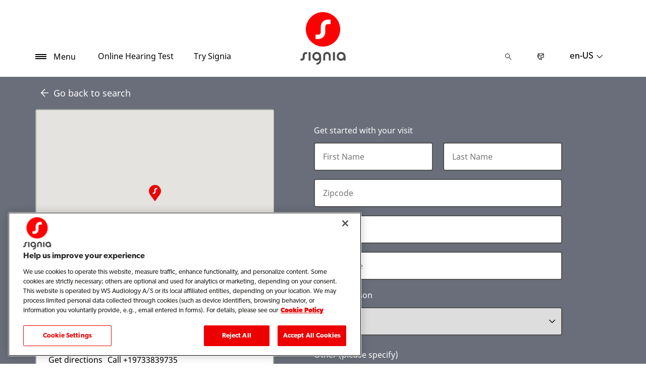

--- FILE ---
content_type: text/html; charset=utf-8
request_url: https://www.signia.net/en-us/store-locator/shop-details/us/07860/newton/optical-and-hearing-center/0cdaaa42-137f-4f13-beb7-6fe6232f3e01
body_size: 35908
content:



<!DOCTYPE html>
<!--[if IE 9]><html lang="en" class="ie9 no-js"><![endif]-->
<!--[if !IE]><!-->
<html lang="en" dir="ltr">
<!--<![endif]-->
<head>
    <meta charset="utf-8" />
    <meta http-equiv="X-UA-Compatible" content="IE=edge">
    <meta http-equiv="Content-type" content="text/html; charset=utf-8">
    <meta content="width=device-width, initial-scale=1.0" name="viewport" />
    
    

<script type="text/javascript">
    window.ThemeData = {"BusinessAreaTheme":{"FavIconUrl":"https://cdn.signia.net/-/media/favicon/s---on-red-circle---some---rgb.png?rev=ceef1c2a33604816992a198b587a1f22&extension=webp","FontTypeValue":"gibson","ThemeValue":"signia"},"Brand":"signia"};
</script>

<link rel="stylesheet" href="https://cdn.fonts.wsasitecore.net/wsapublic/PROD/signia-fonts.css">

<link href="https://cdn.signia.net/dist/shared.7e2281c07c45788b5d1e.css" rel="stylesheet" />
<link href="https://cdn.signia.net/dist/signia.81cdd4b3f9784fc9b381.css" rel="stylesheet" />

<script src="https://cdn.signia.net/dist/signia-echo-config.e7630709adb61092563f.js" type="text/javascript"></script>    <link rel="shortcut icon" href="https://cdn.signia.net/-/media/favicon/s---on-red-circle---some---rgb.png?rev=ceef1c2a33604816992a198b587a1f22&amp;extension=webp" />


    <link rel="preconnect" href="https://cdn.signia.net" />

    
    <script type="text/javascript" src="/sitecore%20modules/Web/ExperienceForms/scripts/jquery-2.1.3.min.js"></script>
    
    
    

 <script>
                       window.dataLayer = window.dataLayer || [];
                    dataLayer.push({
                        wsaBrand: "signia",
                        wsaMarket: "us",
                        wsaTargetAudience: "b2c", 
                        wsaBusinessArea: "wholesale",
                        wsaRegion: "americas", 
                        pageLanguage: "en",
                        pagePath: window.location.pathname,
                        wsaPlatform: "none_sitecore"
                            });

                      function gtag() {
                          dataLayer.push(arguments);
                      }

                      gtag("consent", "default", {
                                ad_storage: "denied",
                                analytics_storage: "denied",
                                functionality_storage: "denied",
                                personalization_storage: "denied",
                                security_storage: "granted",
                                ad_user_data: "denied",
                                ad_personalization: "denied",
                                wait_for_update: 2000,
                            });
                            gtag("set", "ads_data_redaction", true);
                    </script>

                    <!-- Google Tag Manager -->
                    <script type="text/javascript">
                        console.log("GTM loaded!");
                       !function(){"use strict";function e(e,t,o){return void 0===t&&(t=""),"cookie"===e?function(e){for(var t=0,o=document.cookie.split(";");t<o.length;t++){var r=o[t].split("=");if(r[0].trim()===e)return r[1]}}(t):"localStorage"===e?(r=t,localStorage.getItem(r)):"jsVariable"===e?window[t]:"cssSelector"===e?(n=t,i=o,a=document.querySelector(n),i?null==a?void 0:a.getAttribute(i):null==a?void 0:a.textContent):void console.warn("invalid uid source",e);var r,n,i,a}!function(t,o,r,n,i,a,c,l,s,u){var d,v,E,I;try{v=l&&(E=navigator.userAgent,(I=/Version\/([0-9\._]+)(.*Mobile)?.*Safari.*/.exec(E))&&parseFloat(I[1])>=16.4)?e(l,"sst_value",""):void 0}catch(e){console.error(e)}var g=t;g[n]=g[n]||[],g[n].push({"gtm.start":(new Date).getTime(),event:"gtm.js"});var m=o.getElementsByTagName(r)[0],T=v?"&bi="+encodeURIComponent(v):"",_=o.createElement(r),f=v?"kp"+c:c;_.async=!0,_.src="https://sst.signia.net/"+f+".js?id=GTM-MRJZSZF7"+T,null===(d=m.parentNode)||void 0===d||d.insertBefore(_,m)}(window,document,"script","dataLayer",0,0,"uifbvnhu","cookie")}();
                    </script>
                    <!-- End Google Tag Manager -->


<!-- New Relic -->
<script type="text/javascript">
;window.NREUM||(NREUM={});NREUM.init={distributed_tracing:{enabled:true},privacy:{cookies_enabled:true},ajax:{deny_list:["bam.nr-data.net"]}};

;NREUM.loader_config={accountID:"3688438",trustKey:"2109101",agentID:"1134292368",licenseKey:"NRJS-b10e53a21c6a5495110",applicationID:"1134292368"}
;NREUM.info={beacon:"bam.nr-data.net",errorBeacon:"bam.nr-data.net",licenseKey:"NRJS-b10e53a21c6a5495110",applicationID:"1134292368",sa:1}
;(()=>{var __webpack_modules__={507:(__unused_webpack_module,__webpack_exports__,__webpack_require__)=>{"use strict";function detectPolyfillFeatures(){const featureStatus={};return checkAndAddFeature("Promise","PROMISE"),checkAndAddFeature("Array.prototype.includes","ARRAY_INCLUDES"),checkAndAddFeature("Object.assign","OBJECT_ASSIGN"),checkAndAddFeature("Object.entries","OBJECT_ENTRIES"),featureStatus;function checkAndAddFeature(funcString,featName){try{let func=eval("self."+funcString);-1!==func.toString().indexOf("[native code]")?featureStatus[featName]=Status.NATIVE:featureStatus[featName]=Status.CHANGED}catch{featureStatus[featName]=Status.UNAVAIL}}}__webpack_require__.d(__webpack_exports__,{n:()=>detectPolyfillFeatures});const Status={UNAVAIL:"NotSupported",NATIVE:"Detected",CHANGED:"Modified"}},2687:(e,t,r)=>{"use strict";r.d(t,{Z:()=>n});const n=(0,r(2141).ky)(16)},1719:(e,t,r)=>{"use strict";r.d(t,{I:()=>n});var n=0,i=navigator.userAgent.match(/Firefox[\/\s](\d+\.\d+)/);i&&(n=+i[1])},3524:(e,t,r)=>{"use strict";let n;if(r.d(t,{H:()=>i}),r(8438).il){const e=document.createElement("div");e.innerHTML="\x3c!--[if lte IE 6]><div></div><![endif]--\x3e\x3c!--[if lte IE 7]><div></div><![endif]--\x3e\x3c!--[if lte IE 8]><div></div><![endif]--\x3e\x3c!--[if lte IE 9]><div></div><![endif]--\x3e",n=e.getElementsByTagName("div").length}var i;i=4===n?6:3===n?7:2===n?8:1===n?9:0},5970:(e,t,r)=>{"use strict";r.d(t,{P_:()=>l,Mt:()=>h,C5:()=>c,DL:()=>b,OP:()=>R,Yu:()=>m,Dg:()=>p,CX:()=>u,GE:()=>g,sU:()=>N});var n={};r.r(n),r.d(n,{agent:()=>x,match:()=>E,version:()=>P});var i=r(4580);class o{constructor(e,t){return e&&"object"==typeof e?t&&"object"==typeof t?(Object.assign(this,t),void Object.entries(e).forEach((e=>{let[t,r]=e;this[t]=r}))):console.error("setting a Configurable requires a model to set its initial properties"):console.error("setting a Configurable requires an object as input")}}const a={beacon:i.ce.beacon,errorBeacon:i.ce.errorBeacon,licenseKey:void 0,applicationID:void 0,sa:void 0,queueTime:void 0,applicationTime:void 0,ttGuid:void 0,user:void 0,account:void 0,product:void 0,extra:void 0,jsAttributes:{},userAttributes:void 0,atts:void 0,transactionName:void 0,tNamePlain:void 0},s={};function c(e){if(!e)throw new Error("All info objects require an agent identifier!");if(!s[e])throw new Error(`Info for ${e} was never set`);return s[e]}function u(e,t){if(!e)throw new Error("All info objects require an agent identifier!");s[e]=new o(t,a),(0,i.Qy)(e,s[e],"info")}const d={allow_bfcache:!1,privacy:{cookies_enabled:!0},ajax:{deny_list:void 0,enabled:!0},distributed_tracing:{enabled:void 0,exclude_newrelic_header:void 0,cors_use_newrelic_header:void 0,cors_use_tracecontext_headers:void 0,allowed_origins:void 0},ssl:void 0,obfuscate:void 0,jserrors:{enabled:!0},metrics:{enabled:!0},page_action:{enabled:!0},page_view_event:{enabled:!0},page_view_timing:{enabled:!0},session_trace:{enabled:!0},spa:{enabled:!0}},f={};function l(e){if(!e)throw new Error("All configuration objects require an agent identifier!");if(!f[e])throw new Error(`Configuration for ${e} was never set`);return f[e]}function p(e,t){if(!e)throw new Error("All configuration objects require an agent identifier!");f[e]=new o(t,d),(0,i.Qy)(e,f[e],"config")}function h(e,t){if(!e)throw new Error("All configuration objects require an agent identifier!");var r=l(e);if(r){for(var n=t.split("."),i=0;i<n.length-1;i++)if("object"!=typeof(r=r[n[i]]))return;r=r[n[n.length-1]]}return r}const v={accountID:void 0,trustKey:void 0,agentID:void 0,licenseKey:void 0,applicationID:void 0,xpid:void 0},_={};function b(e){if(!e)throw new Error("All loader-config objects require an agent identifier!");if(!_[e])throw new Error(`LoaderConfig for ${e} was never set`);return _[e]}function g(e,t){if(!e)throw new Error("All loader-config objects require an agent identifier!");_[e]=new o(t,v),(0,i.Qy)(e,_[e],"loader_config")}const m=(0,i.mF)().o;var w=r(3524),y=r(9206),x=null,P=null;if(navigator.userAgent){var O=navigator.userAgent,k=O.match(/Version\/(\S+)\s+Safari/);k&&-1===O.indexOf("Chrome")&&-1===O.indexOf("Chromium")&&(x="Safari",P=k[1])}function E(e,t){if(!x)return!1;if(e!==x)return!1;if(!t)return!0;if(!P)return!1;for(var r=P.split("."),n=t.split("."),i=0;i<n.length;i++)if(n[i]!==r[i])return!1;return!0}var S=r(2141),C=r(8438);const T="NRBA_SESSION_ID";function A(){if(!C.il)return null;try{let e;return null===(e=window.sessionStorage.getItem(T))&&(e=(0,S.ky)(16),window.sessionStorage.setItem(T,e)),e}catch(e){return null}}var q=C.ZP?.XMLHttpRequest,I=q&&q.prototype;const j={};function R(e){if(!e)throw new Error("All runtime objects require an agent identifier!");if(!j[e])throw new Error(`Runtime for ${e} was never set`);return j[e]}function N(e,t){if(!e)throw new Error("All runtime objects require an agent identifier!");var r;j[e]=new o(t,(r=e,{customTransaction:void 0,disabled:!1,features:{},loaderType:void 0,maxBytes:6===w.H?2e3:3e4,offset:(0,y.yf)(),onerror:void 0,origin:""+C.ZP?.location,ptid:void 0,releaseIds:{},sessionId:1==h(r,"privacy.cookies_enabled")?A():null,xhrWrappable:q&&I&&I.addEventListener&&!/CriOS/.test(navigator.userAgent),userAgent:n})),(0,i.Qy)(e,j[e],"runtime")}},8873:(e,t,r)=>{"use strict";r.d(t,{q:()=>n});const n=["1222","PROD"].filter((e=>e)).join(".")},1925:(e,t,r)=>{"use strict";r.d(t,{w:()=>i});const n={agentIdentifier:""};class i{constructor(e){if("object"!=typeof e)return console.error("shared context requires an object as input");this.sharedContext={},Object.assign(this.sharedContext,n),Object.entries(e).forEach((e=>{let[t,r]=e;Object.keys(n).includes(t)&&(this.sharedContext[t]=r)}))}}},2071:(e,t,r)=>{"use strict";r.d(t,{c:()=>d,ee:()=>c});var n=r(4580),i=r(9010),o=r(9599),a="nr@context";let s=(0,n.fP)();var c;function u(){}function d(e){return(0,i.X)(e,a,f)}function f(){return new u}function l(){(c.backlog.api||c.backlog.feature)&&(c.aborted=!0,c.backlog={})}s.ee?c=s.ee:(c=function e(t,r){var n={},s={},d={},p={on:_,addEventListener:_,removeEventListener:b,emit:v,get:m,listeners:g,context:h,buffer:w,abort:l,aborted:!1,isBuffering:y,debugId:r,backlog:t&&t.backlog?t.backlog:{}};return p;function h(e){return e&&e instanceof u?e:e?(0,i.X)(e,a,f):f()}function v(e,r,n,i,o){if(!1!==o&&(o=!0),!c.aborted||i){t&&o&&t.emit(e,r,n);for(var a=h(n),u=g(e),d=u.length,f=0;f<d;f++)u[f].apply(a,r);var l=x()[s[e]];return l&&l.push([p,e,r,a]),a}}function _(e,t){n[e]=g(e).concat(t)}function b(e,t){var r=n[e];if(r)for(var i=0;i<r.length;i++)r[i]===t&&r.splice(i,1)}function g(e){return n[e]||[]}function m(t){return d[t]=d[t]||e(p,t)}function w(e,t){var r=x();p.aborted||(0,o.D)(e,(function(e,n){t=t||"feature",s[n]=t,t in r||(r[t]=[])}))}function y(e){return!!x()[s[e]]}function x(){return p.backlog}}(void 0,"globalEE"),s.ee=c)},3195:(e,t,r)=>{"use strict";r.d(t,{E:()=>n,p:()=>i});var n=r(2071).ee.get("handle");function i(e,t,r,i,o){o?(o.buffer([e],i),o.emit(e,t,r)):(n.buffer([e],i),n.emit(e,t,r))}},4539:(e,t,r)=>{"use strict";r.d(t,{X:()=>o});var n=r(3195);o.on=a;var i=o.handlers={};function o(e,t,r,o){a(o||n.E,i,e,t,r)}function a(e,t,r,i,o){o||(o="feature"),e||(e=n.E);var a=t[o]=t[o]||{};(a[r]=a[r]||[]).push([e,i])}},3585:(e,t,r)=>{"use strict";r.d(t,{bP:()=>s,iz:()=>c,m$:()=>a});var n=r(8438),i=!1;try{var o=Object.defineProperty({},"passive",{get:function(){i=!0}});n.ZP?.addEventListener("testPassive",null,o),n.ZP?.removeEventListener("testPassive",null,o)}catch(e){}function a(e){return i?{passive:!0,capture:!!e}:!!e}function s(e,t){let r=arguments.length>2&&void 0!==arguments[2]&&arguments[2];window.addEventListener(e,t,a(r))}function c(e,t){let r=arguments.length>2&&void 0!==arguments[2]&&arguments[2];document.addEventListener(e,t,a(r))}},2141:(e,t,r)=>{"use strict";r.d(t,{Ht:()=>a,M:()=>o,Rl:()=>i,ky:()=>s});var n=r(8438);function i(){var e=null,t=0,r=n.ZP?.crypto||n.ZP?.msCrypto;function i(){return e?15&e[t++]:16*Math.random()|0}r&&r.getRandomValues&&(e=r.getRandomValues(new Uint8Array(31)));for(var o,a="xxxxxxxx-xxxx-4xxx-yxxx-xxxxxxxxxxxx",s="",c=0;c<a.length;c++)s+="x"===(o=a[c])?i().toString(16):"y"===o?(o=3&i()|8).toString(16):o;return s}function o(){return s(16)}function a(){return s(32)}function s(e){var t=null,r=0,n=self.crypto||self.msCrypto;n&&n.getRandomValues&&Uint8Array&&(t=n.getRandomValues(new Uint8Array(31)));for(var i=[],o=0;o<e;o++)i.push(a().toString(16));return i.join("");function a(){return t?15&t[r++]:16*Math.random()|0}}},9206:(e,t,r)=>{"use strict";r.d(t,{nb:()=>c,os:()=>u,yf:()=>s,zO:()=>a});var n=r(1209),i=(new Date).getTime(),o=i;function a(){return n.G&&performance.now?Math.round(performance.now()):(i=Math.max((new Date).getTime(),i))-o}function s(){return i}function c(e){o=e}function u(){return o}},1209:(e,t,r)=>{"use strict";r.d(t,{G:()=>n});const n=void 0!==r(8438).ZP?.performance?.timing?.navigationStart},745:(e,t,r)=>{"use strict";r.d(t,{s:()=>c,v:()=>u});var n=r(7036),i=r(1719),o=r(9206),a=r(1209),s=r(8438);let c=!0;function u(e){var t=function(){if(i.I&&i.I<9)return;if(a.G)return c=!1,s.ZP?.performance?.timing?.navigationStart}();t&&((0,n.B)(e,"starttime",t),(0,o.nb)(t))}},7036:(e,t,r)=>{"use strict";r.d(t,{B:()=>o,L:()=>a});var n=r(9206),i={};function o(e,t,r){void 0===r&&(r=(0,n.zO)()+(0,n.os)()),i[e]=i[e]||{},i[e][t]=r}function a(e,t,r,n){const o=e.sharedContext.agentIdentifier;var a=i[o]?.[r],s=i[o]?.[n];void 0!==a&&void 0!==s&&e.store("measures",t,{value:s-a})}},7233:(e,t,r)=>{"use strict";r.d(t,{e:()=>o});var n=r(8438),i={};function o(e){if(e in i)return i[e];if(0===(e||"").indexOf("data:"))return{protocol:"data"};let t;var r=n.ZP?.location,o={};if(n.il)t=document.createElement("a"),t.href=e;else try{t=new URL(e,r.href)}catch{return o}o.port=t.port;var a=t.href.split("://");!o.port&&a[1]&&(o.port=a[1].split("/")[0].split("@").pop().split(":")[1]),o.port&&"0"!==o.port||(o.port="https"===a[0]?"443":"80"),o.hostname=t.hostname||r.hostname,o.pathname=t.pathname,o.protocol=a[0],"/"!==o.pathname.charAt(0)&&(o.pathname="/"+o.pathname);var s=!t.protocol||":"===t.protocol||t.protocol===r.protocol,c=t.hostname===r.hostname&&t.port===r.port;return o.sameOrigin=s&&(!t.hostname||c),"/"===o.pathname&&(i[e]=o),o}},8547:(e,t,r)=>{"use strict";r.d(t,{T:()=>i});var n=r(8438);const i={isFileProtocol:function(){let e=Boolean("file:"===(0,n.lW)()?.location?.protocol);e&&(i.supportabilityMetricSent=!0);return e},supportabilityMetricSent:!1}},9011:(e,t,r)=>{"use strict";r.d(t,{K:()=>o});var n=r(5970);const i=["ajax","jserrors","metrics","page_action","page_view_event","page_view_timing","session_trace","spa"];function o(e){const t={};return i.forEach((r=>{t[r]=function(e,t){return!0!==(0,n.OP)(t).disabled&&!1!==(0,n.Mt)(t,`${e}.enabled`)}(r,e)})),t}},8025:(e,t,r)=>{"use strict";r.d(t,{W:()=>i});var n=r(2071);class i{constructor(e,t){let r=arguments.length>2&&void 0!==arguments[2]?arguments[2]:[];this.agentIdentifier=e,this.aggregator=t,this.ee=n.ee.get(e),this.externalFeatures=r,this.blocked=!1}}},9010:(e,t,r)=>{"use strict";r.d(t,{X:()=>i});var n=Object.prototype.hasOwnProperty;function i(e,t,r){if(n.call(e,t))return e[t];var i=r();if(Object.defineProperty&&Object.keys)try{return Object.defineProperty(e,t,{value:i,writable:!0,enumerable:!1}),i}catch(e){}return e[t]=i,i}},8438:(e,t,r)=>{"use strict";r.d(t,{ZP:()=>a,il:()=>n,lW:()=>s,v6:()=>i});const n=Boolean("undefined"!=typeof window&&window.document),i=Boolean("undefined"!=typeof WorkerGlobalScope&&self.navigator instanceof WorkerNavigator);let o=(()=>{if(n)return window;if(i){if("undefined"!=typeof globalThis&&globalThis instanceof WorkerGlobalScope)return globalThis;if(self instanceof WorkerGlobalScope)return self}throw new Error("New Relic browser agent shutting down due to error: Unable to locate global scope. This is possibly due to code redefining browser global variables like `self` and `window`.")})();const a=o;function s(){return o}},9599:(e,t,r)=>{"use strict";r.d(t,{D:()=>i});var n=Object.prototype.hasOwnProperty;function i(e,t){var r=[],i="",o=0;for(i in e)n.call(e,i)&&(r[o]=t(i,e[i]),o+=1);return r}},248:(e,t,r)=>{"use strict";r.d(t,{$c:()=>c,Ng:()=>u,RR:()=>s});var n=r(5970),i=r(1925),o=r(8547),a={regex:/^file:\/\/(.*)/,replacement:"file://OBFUSCATED"};class s extends i.w{constructor(e){super(e)}shouldObfuscate(){return c(this.sharedContext.agentIdentifier).length>0}obfuscateString(e){if(!e||"string"!=typeof e)return e;for(var t=c(this.sharedContext.agentIdentifier),r=e,n=0;n<t.length;n++){var i=t[n].regex,o=t[n].replacement||"*";r=r.replace(i,o)}return r}}function c(e){var t=[],r=(0,n.Mt)(e,"obfuscate")||[];return t=t.concat(r),o.T.isFileProtocol()&&t.push(a),t}function u(e){for(var t=!1,r=!1,n=0;n<e.length;n++){"regex"in e[n]?"string"!=typeof e[n].regex&&e[n].regex.constructor!==RegExp&&(console&&console.warn&&console.warn('An obfuscation replacement rule contains a "regex" value with an invalid type (must be a string or RegExp)'),r=!0):(console&&console.warn&&console.warn('An obfuscation replacement rule was detected missing a "regex" value.'),r=!0);var i=e[n].replacement;i&&"string"!=typeof i&&(console&&console.warn&&console.warn('An obfuscation replacement rule contains a "replacement" value with an invalid type (must be a string)'),t=!0)}return!t&&!r}},4580:(e,t,r)=>{"use strict";r.d(t,{EZ:()=>u,Qy:()=>c,ce:()=>o,fP:()=>a,gG:()=>d,mF:()=>s});var n=r(9206),i=r(8438);const o={beacon:"bam.nr-data.net",errorBeacon:"bam.nr-data.net"};function a(){return i.ZP?.NREUM||(i.ZP.NREUM={}),void 0===i.ZP?.newrelic&&(i.ZP.newrelic=i.ZP.NREUM),i.ZP.NREUM}function s(){let e=a();if(!e.o){var t=self,r=t.XMLHttpRequest;e.o={ST:setTimeout,SI:t.setImmediate,CT:clearTimeout,XHR:r,REQ:t.Request,EV:t.Event,PR:t.Promise,MO:t.MutationObserver,FETCH:t.fetch}}return e}function c(e,t,r){let i=a();const o=i.initializedAgents||{},s=o[e]||{};return Object.keys(s).length||(s.initializedAt={ms:(0,n.zO)(),date:new Date}),i.initializedAgents={...o,[e]:{...s,[r]:t}},i}function u(e,t){a()[e]=t}function d(){return function(){let e=a();const t=e.info||{};e.info={beacon:o.beacon,errorBeacon:o.errorBeacon,...t}}(),function(){let e=a();const t=e.init||{};e.init={...t}}(),s(),function(){let e=a();const t=e.loader_config||{};e.loader_config={...t}}(),a()}},584:(e,t,r)=>{"use strict";r.d(t,{N:()=>i,e:()=>o});var n=r(3585);function i(e){let t=arguments.length>1&&void 0!==arguments[1]&&arguments[1];return void(0,n.iz)("visibilitychange",r);function r(){if(t){if("hidden"!=document.visibilityState)return;e()}e(document.visibilityState)}}function o(){return"hidden"===document.visibilityState?-1:1/0}},6023:(e,t,r)=>{"use strict";r.d(t,{W:()=>i});var n=r(8438);function i(){return"function"==typeof n.ZP?.PerformanceObserver}},8539:e=>{e.exports=function(e,t,r){t||(t=0),void 0===r&&(r=e?e.length:0);for(var n=-1,i=r-t||0,o=Array(i<0?0:i);++n<i;)o[n]=e[t+n];return o}}},__webpack_module_cache__={},inProgress,dataWebpackPrefix;function __webpack_require__(e){var t=__webpack_module_cache__[e];if(void 0!==t)return t.exports;var r=__webpack_module_cache__[e]={exports:{}};return __webpack_modules__[e](r,r.exports,__webpack_require__),r.exports}__webpack_require__.m=__webpack_modules__,__webpack_require__.n=e=>{var t=e&&e.__esModule?()=>e.default:()=>e;return __webpack_require__.d(t,{a:t}),t},__webpack_require__.d=(e,t)=>{for(var r in t)__webpack_require__.o(t,r)&&!__webpack_require__.o(e,r)&&Object.defineProperty(e,r,{enumerable:!0,get:t[r]})},__webpack_require__.f={},__webpack_require__.e=e=>Promise.all(Object.keys(__webpack_require__.f).reduce(((t,r)=>(__webpack_require__.f[r](e,t),t)),[])),__webpack_require__.u=e=>e+"."+__webpack_require__.h().slice(0,8)+"-1222.js",__webpack_require__.h=()=>"95d4308d836c4fa71ea6",__webpack_require__.o=(e,t)=>Object.prototype.hasOwnProperty.call(e,t),inProgress={},dataWebpackPrefix="NRBA:",__webpack_require__.l=(e,t,r,n)=>{if(inProgress[e])inProgress[e].push(t);else{var i,o;if(void 0!==r)for(var a=document.getElementsByTagName("script"),s=0;s<a.length;s++){var c=a[s];if(c.getAttribute("src")==e||c.getAttribute("data-webpack")==dataWebpackPrefix+r){i=c;break}}i||(o=!0,(i=document.createElement("script")).charset="utf-8",i.timeout=120,__webpack_require__.nc&&i.setAttribute("nonce",__webpack_require__.nc),i.setAttribute("data-webpack",dataWebpackPrefix+r),i.src=e),inProgress[e]=[t];var u=(t,r)=>{i.onerror=i.onload=null,clearTimeout(d);var n=inProgress[e];if(delete inProgress[e],i.parentNode&&i.parentNode.removeChild(i),n&&n.forEach((e=>e(r))),t)return t(r)},d=setTimeout(u.bind(null,void 0,{type:"timeout",target:i}),12e4);i.onerror=u.bind(null,i.onerror),i.onload=u.bind(null,i.onload),o&&document.head.appendChild(i)}},__webpack_require__.r=e=>{"undefined"!=typeof Symbol&&Symbol.toStringTag&&Object.defineProperty(e,Symbol.toStringTag,{value:"Module"}),Object.defineProperty(e,"__esModule",{value:!0})},__webpack_require__.p="https://js-agent.newrelic.com/",(()=>{var e={450:0,566:0};__webpack_require__.f.j=(t,r)=>{var n=__webpack_require__.o(e,t)?e[t]:void 0;if(0!==n)if(n)r.push(n[2]);else{var i=new Promise(((r,i)=>n=e[t]=[r,i]));r.push(n[2]=i);var o=__webpack_require__.p+__webpack_require__.u(t),a=new Error;__webpack_require__.l(o,(r=>{if(__webpack_require__.o(e,t)&&(0!==(n=e[t])&&(e[t]=void 0),n)){var i=r&&("load"===r.type?"missing":r.type),o=r&&r.target&&r.target.src;a.message="Loading chunk "+t+" failed.\n("+i+": "+o+")",a.name="ChunkLoadError",a.type=i,a.request=o,n[1](a)}}),"chunk-"+t,t)}};var t=(t,r)=>{var n,i,[o,a,s]=r,c=0;if(o.some((t=>0!==e[t]))){for(n in a)__webpack_require__.o(a,n)&&(__webpack_require__.m[n]=a[n]);if(s)s(__webpack_require__)}for(t&&t(r);c<o.length;c++)i=o[c],__webpack_require__.o(e,i)&&e[i]&&e[i][0](),e[i]=0},r=window.webpackChunkNRBA=window.webpackChunkNRBA||[];r.forEach(t.bind(null,0)),r.push=t.bind(null,r.push.bind(r))})();var __webpack_exports__={};(()=>{"use strict";__webpack_require__.r(__webpack_exports__);var e=__webpack_require__(507),t=__webpack_require__(3585);function r(e){if(!document||"complete"===document.readyState)return e()||!0}function n(e){r(e)||(0,t.bP)("load",e)}function i(e){r(e)||(0,t.iz)("DOMContentLoaded",e)}var o=__webpack_require__(8438),a=__webpack_require__(2071);let s=0;function c(e){(async()=>{if(!s++)try{const{aggregator:t}=await __webpack_require__.e(859).then(__webpack_require__.bind(__webpack_require__,7859));await t(e)}catch(e){console.error("Failed to successfully load all aggregators. Aborting...\n",e),a.ee.abort()}})()}var u=__webpack_require__(2687),d=__webpack_require__(3195),f=__webpack_require__(9206),l=__webpack_require__(7036),p=__webpack_require__(745),h=__webpack_require__(8025);class v extends h.W{constructor(e){super(e),o.il&&((0,p.v)(e),(0,l.B)(e,"firstbyte",(0,f.yf)()),n((()=>this.measureWindowLoaded())),i((()=>this.measureDomContentLoaded())))}measureWindowLoaded(){var e=(0,f.zO)();(0,l.B)(this.agentIdentifier,"onload",e+(0,f.os)()),(0,d.p)("timing",["load",e],void 0,void 0,this.ee)}measureDomContentLoaded(){(0,l.B)(this.agentIdentifier,"domContent",(0,f.zO)()+(0,f.os)())}}var _=__webpack_require__(584),b=__webpack_require__(5970);class g extends h.W{constructor(e){var r;if(super(e),r=this,this.isEnabled()&&o.il){if(this.pageHiddenTime=(0,_.e)(),this.performanceObserver,this.lcpPerformanceObserver,this.clsPerformanceObserver,this.fiRecorded=!1,"PerformanceObserver"in window&&"function"==typeof window.PerformanceObserver){this.performanceObserver=new PerformanceObserver((function(){return r.perfObserver(...arguments)}));try{this.performanceObserver.observe({entryTypes:["paint"]})}catch(e){}this.lcpPerformanceObserver=new PerformanceObserver((function(){return r.lcpObserver(...arguments)}));try{this.lcpPerformanceObserver.observe({entryTypes:["largest-contentful-paint"]})}catch(e){}this.clsPerformanceObserver=new PerformanceObserver((function(){return r.clsObserver(...arguments)}));try{this.clsPerformanceObserver.observe({type:"layout-shift",buffered:!0})}catch(e){}}this.fiRecorded=!1;["click","keydown","mousedown","pointerdown","touchstart"].forEach((e=>{(0,t.iz)(e,(function(){return r.captureInteraction(...arguments)}))})),(0,_.N)((()=>{this.pageHiddenTime=(0,f.zO)(),(0,d.p)("docHidden",[this.pageHiddenTime],void 0,void 0,this.ee)}),!0),(0,t.bP)("pagehide",(()=>(0,d.p)("winPagehide",[(0,f.zO)()],void 0,void 0,this.ee)))}}isEnabled(){return!1!==(0,b.Mt)(this.agentIdentifier,"page_view_timing.enabled")}perfObserver(e,t){e.getEntries().forEach((e=>{"first-paint"===e.name?(0,d.p)("timing",["fp",Math.floor(e.startTime)],void 0,void 0,this.ee):"first-contentful-paint"===e.name&&(0,d.p)("timing",["fcp",Math.floor(e.startTime)],void 0,void 0,this.ee)}))}lcpObserver(e,t){var r=e.getEntries();if(r.length>0){var n=r[r.length-1];if(this.pageHiddenTime<n.startTime)return;var i=[n],o=this.addConnectionAttributes({});o&&i.push(o),(0,d.p)("lcp",i,void 0,void 0,this.ee)}}clsObserver(e){e.getEntries().forEach((e=>{e.hadRecentInput||(0,d.p)("cls",[e],void 0,void 0,this.ee)}))}addConnectionAttributes(e){var t=navigator.connection||navigator.mozConnection||navigator.webkitConnection;if(t)return t.type&&(e["net-type"]=t.type),t.effectiveType&&(e["net-etype"]=t.effectiveType),t.rtt&&(e["net-rtt"]=t.rtt),t.downlink&&(e["net-dlink"]=t.downlink),e}captureInteraction(e){if(e instanceof b.Yu.EV&&!this.fiRecorded){var t=Math.round(e.timeStamp),r={type:e.type};this.addConnectionAttributes(r),t<=(0,f.zO)()?r.fid=(0,f.zO)()-t:t>(0,f.os)()&&t<=Date.now()?(t-=(0,f.os)(),r.fid=(0,f.zO)()-t):t=(0,f.zO)(),this.fiRecorded=!0,(0,d.p)("timing",["fi",t,r],void 0,void 0,this.ee)}}}var m=__webpack_require__(4539),w="React",y="Angular",x="AngularJS",P="Backbone",O="Ember",k="Vue",E="Meteor",S="Zepto",C="Jquery";function T(){if(!o.il)return[];var e=[];try{(function(){try{if(window.React||window.ReactDOM||window.ReactRedux)return!0;if(document.querySelector("[data-reactroot], [data-reactid]"))return!0;for(var e=document.querySelectorAll("body > div"),t=0;t<e.length;t++)if(Object.keys(e[t]).indexOf("_reactRootContainer")>=0)return!0;return!1}catch(e){return!1}})()&&e.push(w),function(){try{return!!window.angular||(!!document.querySelector(".ng-binding, [ng-app], [data-ng-app], [ng-controller], [data-ng-controller], [ng-repeat], [data-ng-repeat]")||!!document.querySelector('script[src*="angular.js"], script[src*="angular.min.js"]'))}catch(e){return!1}}()&&e.push(x),function(){try{return!!(window.hasOwnProperty("ng")&&window.ng.hasOwnProperty("coreTokens")&&window.ng.coreTokens.hasOwnProperty("NgZone"))||!!document.querySelectorAll("[ng-version]").length}catch(e){return!1}}()&&e.push(y),window.Backbone&&e.push(P),window.Ember&&e.push(O),window.Vue&&e.push(k),window.Meteor&&e.push(E),window.Zepto&&e.push(S),window.jQuery&&e.push(C)}catch(e){}return e}var A=__webpack_require__(8547),q=__webpack_require__(248),I=__webpack_require__(8873);const j=Boolean(o.ZP?.Worker),R=Boolean(o.ZP?.SharedWorker),N=Boolean(o.ZP?.navigator?.serviceWorker);let L,Z,H;class z extends h.W{constructor(e){var t;let r=arguments.length>1&&void 0!==arguments[1]?arguments[1]:{};super(e),t=this,this.PfFeatStatusEnum=r,this.singleChecks(),this.eachSessionChecks(),(0,m.X)("record-supportability",(function(){return t.recordSupportability(...arguments)}),void 0,this.ee),(0,m.X)("record-custom",(function(){return t.recordCustom(...arguments)}),void 0,this.ee)}recordSupportability(e,t){var r=["sm",e,{name:e},t];return(0,d.p)("storeMetric",r,null,void 0,this.ee),r}recordCustom(e,t){var r=["cm",e,{name:e},t];return(0,d.p)("storeEventMetrics",r,null,void 0,this.ee),r}singleChecks(){this.recordSupportability(`Generic/Version/${I.q}/Detected`);const{loaderType:e}=(0,b.OP)(this.agentIdentifier);e&&this.recordSupportability(`Generic/LoaderType/${e}/Detected`),o.il&&i((()=>{T().forEach((e=>{this.recordSupportability("Framework/"+e+"/Detected")}))})),A.T.isFileProtocol()&&(this.recordSupportability("Generic/FileProtocol/Detected"),A.T.supportabilityMetricSent=!0);const t=(0,q.$c)(this.agentIdentifier);t.length>0&&this.recordSupportability("Generic/Obfuscate/Detected"),t.length>0&&!(0,q.Ng)(t)&&this.recordSupportability("Generic/Obfuscate/Invalid"),o.il&&this.reportPolyfillsNeeded(),function(e){if(!L){if(j){L=Worker;try{o.ZP.Worker=r(L,"Dedicated")}catch(e){a(e,"Dedicated")}if(R){Z=SharedWorker;try{o.ZP.SharedWorker=r(Z,"Shared")}catch(e){a(e,"Shared")}}else n("Shared");if(N){H=navigator.serviceWorker.register;try{o.ZP.navigator.serviceWorker.register=(t=H,function(){for(var e=arguments.length,r=new Array(e),n=0;n<e;n++)r[n]=arguments[n];return i("Service",r[1]?.type),t.apply(navigator.serviceWorker,r)})}catch(e){a(e,"Service")}}else n("Service");var t;return}n("All")}function r(e,t){return new Proxy(e,{construct:(e,r)=>(i(t,r[1]?.type),new e(...r))})}function n(t){o.v6||e(`Workers/${t}/Unavailable`)}function i(t,r){e("module"===r?`Workers/${t}/Module`:`Workers/${t}/Classic`)}function a(t,r){e(`Workers/${r}/SM/Unsupported`),console.warn(`NR Agent: Unable to capture ${r} workers.`,t)}}(this.recordSupportability.bind(this))}reportPolyfillsNeeded(){this.recordSupportability(`Generic/Polyfill/Promise/${this.PfFeatStatusEnum.PROMISE}`),this.recordSupportability(`Generic/Polyfill/ArrayIncludes/${this.PfFeatStatusEnum.ARRAY_INCLUDES}`),this.recordSupportability(`Generic/Polyfill/ObjectAssign/${this.PfFeatStatusEnum.OBJECT_ASSIGN}`),this.recordSupportability(`Generic/Polyfill/ObjectEntries/${this.PfFeatStatusEnum.OBJECT_ENTRIES}`)}eachSessionChecks(){o.il&&(0,t.bP)("pageshow",(e=>{e.persisted&&this.recordCustom("Custom/BFCache/PageRestored")}))}}var M=__webpack_require__(9010),D=__webpack_require__(8539),W=__webpack_require__.n(D),B=__webpack_require__(9599),$=o.ZP,G="fetch-",F=G+"body-",U=["arrayBuffer","blob","json","text","formData"],X=$.Request,V=$.Response,Y="prototype",J="nr@context";const Q={};function K(e){const t=function(e){return(e||a.ee).get("fetch")}(e);if(!(X&&V&&$.fetch))return t;if(Q[t.debugId])return t;function r(e,r,n){var i=e[r];"function"==typeof i&&(e[r]=function(){var e,r=W()(arguments),o={};t.emit(n+"before-start",[r],o),o[J]&&o[J].dt&&(e=o[J].dt);var a=i.apply(this,r);return t.emit(n+"start",[r,e],a),a.then((function(e){return t.emit(n+"end",[null,e],a),e}),(function(e){throw t.emit(n+"end",[e],a),e}))})}return Q[t.debugId]=!0,(0,B.D)(U,(function(e,t){r(X[Y],t,F),r(V[Y],t,F)})),r($,"fetch",G),t.on(G+"end",(function(e,r){var n=this;if(r){var i=r.headers.get("content-length");null!==i&&(n.rxSize=i),t.emit(G+"done",[null,r],n)}else t.emit(G+"done",[e],n)})),t}var ee="nr@original",te=Object.prototype.hasOwnProperty,re=!1;function ne(e,t){return e||(e=a.ee),r.inPlace=function(e,t,n,i,o){n||(n="");var a,s,c,u="-"===n.charAt(0);for(c=0;c<t.length;c++)ae(a=e[s=t[c]])||(e[s]=r(a,u?s+n:n,i,s,o))},r.flag=ee,r;function r(t,r,i,o,a){return ae(t)?t:(r||(r=""),nrWrapper[ee]=t,oe(t,nrWrapper,e),nrWrapper);function nrWrapper(){var s,c,u,d;try{c=this,s=W()(arguments),u="function"==typeof i?i(s,c):i||{}}catch(t){ie([t,"",[s,c,o],u],e)}n(r+"start",[s,c,o],u,a);try{return d=t.apply(c,s)}catch(e){throw n(r+"err",[s,c,e],u,a),e}finally{n(r+"end",[s,c,d],u,a)}}}function n(r,n,i,o){if(!re||t){var a=re;re=!0;try{e.emit(r,n,i,t,o)}catch(t){ie([t,r,n,i],e)}re=a}}}function ie(e,t){t||(t=a.ee);try{t.emit("internal-error",e)}catch(e){}}function oe(e,t,r){if(Object.defineProperty&&Object.keys)try{return Object.keys(e).forEach((function(r){Object.defineProperty(t,r,{get:function(){return e[r]},set:function(t){return e[r]=t,t}})})),t}catch(e){ie([e],r)}for(var n in e)te.call(e,n)&&(t[n]=e[n]);return t}function ae(e){return!(e&&e instanceof Function&&e.apply&&!e[ee])}function se(e,t,r){var n=e[t];e[t]=function(e,t){var r=t(e);return r[ee]=e,oe(e,r,a.ee),r}(n,r)}function ce(){for(var e=arguments.length,t=new Array(e),r=0;r<e;++r)t[r]=arguments[r];return t}const ue={};function de(e){const t=function(e){return(e||a.ee).get("timer")}(e);if(ue[t.debugId])return t;ue[t.debugId]=!0;var r=ne(t),n="setTimeout",i="setInterval",s="clearTimeout",c="-start";return r.inPlace(o.ZP,[n,"setImmediate"],n+"-"),r.inPlace(o.ZP,[i],i+"-"),r.inPlace(o.ZP,[s,"clearImmediate"],s+"-"),t.on(i+c,(function(e,t,n){e[0]=r(e[0],"fn-",null,n)})),t.on(n+c,(function(e,t,n){this.method=n,this.timerDuration=isNaN(e[1])?0:+e[1],e[0]=r(e[0],"fn-",this,n)})),t}const fe={};function le(e){const t=function(e){return(e||a.ee).get("raf")}(e);if(fe[t.debugId]||!o.il)return t;fe[t.debugId]=!0;var r=ne(t),n="equestAnimationFrame";return r.inPlace(window,["r"+n,"mozR"+n,"webkitR"+n,"msR"+n],"raf-"),t.on("raf-start",(function(e){e[0]=r(e[0],"fn-")})),t}const pe={};function he(e){const t=function(e){return(e||a.ee).get("history")}(e);if(pe[t.debugId]||!o.il)return t;pe[t.debugId]=!0;var r=ne(t),n=window.history&&window.history.constructor&&window.history.constructor.prototype,i=window.history;return n&&n.pushState&&n.replaceState&&(i=n),r.inPlace(i,["pushState","replaceState"],"-"),t}const ve={};function _e(e){const r=function(e){return(e||a.ee).get("jsonp")}(e);if(ve[r.debugId]||!o.il)return r;ve[r.debugId]=!0;var n=ne(r),i=/[?&](?:callback|cb)=([^&#]+)/,s=/(.*)\.([^.]+)/,c=/^(\w+)(\.|$)(.*)$/,u=["appendChild","insertBefore","replaceChild"];function d(e,t){var r=e.match(c),n=r[1],i=r[3];return i?d(i,t[n]):t[n]}return"addEventListener"in window&&(Node&&Node.prototype&&Node.prototype.appendChild?n.inPlace(Node.prototype,u,"dom-"):(n.inPlace(HTMLElement.prototype,u,"dom-"),n.inPlace(HTMLHeadElement.prototype,u,"dom-"),n.inPlace(HTMLBodyElement.prototype,u,"dom-"))),r.on("dom-start",(function(e){!function(e){if(!e||"string"!=typeof e.nodeName||"script"!==e.nodeName.toLowerCase())return;if("function"!=typeof e.addEventListener)return;var o=(a=e.src,c=a.match(i),c?c[1]:null);var a,c;if(!o)return;var u=function(e){var t=e.match(s);if(t&&t.length>=3)return{key:t[2],parent:d(t[1],window)};return{key:e,parent:window}}(o);if("function"!=typeof u.parent[u.key])return;var f={};function l(){r.emit("jsonp-end",[],f),e.removeEventListener("load",l,(0,t.m$)(!1)),e.removeEventListener("error",p,(0,t.m$)(!1))}function p(){r.emit("jsonp-error",[],f),r.emit("jsonp-end",[],f),e.removeEventListener("load",l,(0,t.m$)(!1)),e.removeEventListener("error",p,(0,t.m$)(!1))}n.inPlace(u.parent,[u.key],"cb-",f),e.addEventListener("load",l,(0,t.m$)(!1)),e.addEventListener("error",p,(0,t.m$)(!1)),r.emit("new-jsonp",[e.src],f)}(e[0])})),r}const be={};function ge(e){const t=function(e){return(e||a.ee).get("mutation")}(e);if(be[t.debugId]||!o.il)return t;be[t.debugId]=!0;var r=ne(t),n=b.Yu.MO;return n&&(window.MutationObserver=function(e){return this instanceof n?new n(r(e,"fn-")):n.apply(this,arguments)},MutationObserver.prototype=n.prototype),t}const me={};function we(e){const t=function(e){return(e||a.ee).get("promise")}(e);if(me[t.debugId])return t;me[t.debugId]=!0;var r=a.c,n=ne(t),i=b.Yu.PR;return i&&function(){function e(e){var r=t.context(),o=n(e,"executor-",r,null,!1),a=new i(o);return t.context(a).getCtx=function(){return r},a}o.ZP.Promise=e,Object.defineProperty(o.ZP.Promise,"name",{value:"Promise"}),["all","race"].forEach((function(e){var r=i[e];i[e]=function(n){var o=!1;(0,B.D)(n,(function(t,r){Promise.resolve(r).then(s("all"===e),s(!1))}));var a=r.apply(i,arguments);return i.resolve(a);function s(e){return function(){t.emit("propagate",[null,!o],a,!1,!1),o=o||!e}}}})),["resolve","reject"].forEach((function(e){var r=i[e];i[e]=function(e){var n=r.apply(i,arguments);return e!==n&&t.emit("propagate",[e,!0],n,!1,!1),n}})),i.prototype.catch=function(e){return this.then(null,e)},Object.assign(i.prototype,{constructor:{value:e}}),(0,B.D)(Object.getOwnPropertyNames(i),(function(t,r){try{e[r]=i[r]}catch(e){}})),se(i.prototype,"then",(function(e){return function(){var i=this,o=ce.apply(this,arguments),a=r(i);a.promise=i,o[0]=n(o[0],"cb-",a,null,!1),o[1]=n(o[1],"cb-",a,null,!1);var s=e.apply(this,o);return a.nextPromise=s,t.emit("propagate",[i,!0],s,!1,!1),s}})),t.on("executor-start",(function(e){e[0]=n(e[0],"resolve-",this,null,!1),e[1]=n(e[1],"resolve-",this,null,!1)})),t.on("executor-err",(function(e,t,r){e[1](r)})),t.on("cb-end",(function(e,r,n){t.emit("propagate",[n,!0],this.nextPromise,!1,!1)})),t.on("propagate",(function(e,r,n){this.getCtx&&!r||(this.getCtx=function(){if(e instanceof Promise)var r=t.context(e);return r&&r.getCtx?r.getCtx():this})})),e.toString=function(){return""+i}}(),t}const ye={};function xe(e){var t=function(e){return(e||a.ee).get("events")}(e);if(ye[t.debugId])return t;ye[t.debugId]=!0;var r=ne(t,!0),n=XMLHttpRequest,i="addEventListener",s="removeEventListener";function c(e){for(var t=e;t&&!t.hasOwnProperty(i);)t=Object.getPrototypeOf(t);t&&u(t)}function u(e){r.inPlace(e,[i,s],"-",d)}function d(e,t){return e[1]}return"getPrototypeOf"in Object?(o.il&&c(document),c(o.ZP),c(n.prototype)):n.prototype.hasOwnProperty(i)&&(u(o.ZP),u(n.prototype)),t.on(i+"-start",(function(e,t){var n=e[1];if(null!==n&&("function"==typeof n||"object"==typeof n)){var i=(0,M.X)(n,"nr@wrapped",(function(){var e={object:function(){if("function"!=typeof n.handleEvent)return;return n.handleEvent.apply(n,arguments)},function:n}[typeof n];return e?r(e,"fn-",null,e.name||"anonymous"):n}));this.wrapped=e[1]=i}})),t.on(s+"-start",(function(e){e[1]=this.wrapped||e[1]})),t}const Pe={};function Oe(e){var r=e||a.ee;const n=function(e){return(e||a.ee).get("xhr")}(r);if(Pe[n.debugId])return n;Pe[n.debugId]=!0,xe(r);var i=ne(n),s=b.Yu.XHR,c=b.Yu.MO,u=b.Yu.PR,d=b.Yu.SI,f="readystatechange",l=["onload","onerror","onabort","onloadstart","onloadend","onprogress","ontimeout"],p=[],h=o.ZP.XMLHttpRequest.listeners,v=o.ZP.XMLHttpRequest=function(e){var r=new s(e);function i(){try{n.emit("new-xhr",[r],r),r.addEventListener(f,g,(0,t.m$)(!1))}catch(e){console.error(e);try{n.emit("internal-error",[e])}catch(e){}}}return this.listeners=h?[...h,i]:[i],this.listeners.forEach((e=>e())),r};function _(e,t){i.inPlace(t,["onreadystatechange"],"fn-",P)}function g(){var e=this,t=n.context(e);e.readyState>3&&!t.resolved&&(t.resolved=!0,n.emit("xhr-resolved",[],e)),i.inPlace(e,l,"fn-",P)}if(function(e,t){for(var r in e)t[r]=e[r]}(s,v),v.prototype=s.prototype,i.inPlace(v.prototype,["open","send"],"-xhr-",P),n.on("send-xhr-start",(function(e,t){_(e,t),function(e){p.push(e),c&&(m?m.then(x):d?d(x):(w=-w,y.data=w))}(t)})),n.on("open-xhr-start",_),c){var m=u&&u.resolve();if(!d&&!u){var w=1,y=document.createTextNode(w);new c(x).observe(y,{characterData:!0})}}else r.on("fn-end",(function(e){e[0]&&e[0].type===f||x()}));function x(){for(var e=0;e<p.length;e++)_(0,p[e]);p.length&&(p=[])}function P(e,t){return t}return n}function ke(e){return xe(e)}function Ee(e){return K(e)}function Se(e){return he(e)}function Ce(e){return le(e)}function Te(e){return de(e)}function Ae(e){return Oe(e)}var qe,Ie={};try{qe=localStorage.getItem("__nr_flags").split(","),console&&"function"==typeof console.log&&(Ie.console=!0,-1!==qe.indexOf("dev")&&(Ie.dev=!0),-1!==qe.indexOf("nr_dev")&&(Ie.nrDev=!0))}catch(e){}function je(e){try{Ie.console&&je(e)}catch(e){}}Ie.nrDev&&a.ee.on("internal-error",(function(e){je(e.stack)})),Ie.dev&&a.ee.on("fn-err",(function(e,t,r){je(r.stack)})),Ie.dev&&(je("NR AGENT IN DEVELOPMENT MODE"),je("flags: "+(0,B.D)(Ie,(function(e,t){return e})).join(", ")));var Re="nr@seenError";class Ne extends h.W{constructor(e){var t;super(e),t=this,this.skipNext=0,this.handleErrors=!1,this.origOnerror=o.ZP?.onerror;const r=this,n=(0,b.OP)(this.agentIdentifier);n.features.err=!0,r.ee.on("fn-start",(function(e,t,n){r.handleErrors&&(r.skipNext+=1)})),r.ee.on("fn-err",(function(e,t,n){r.handleErrors&&!n[Re]&&((0,M.X)(n,Re,(function(){return!0})),this.thrown=!0,Ze(n,void 0,r.ee))})),r.ee.on("fn-end",(function(){r.handleErrors&&!this.thrown&&r.skipNext>0&&(r.skipNext-=1)})),r.ee.on("internal-error",(e=>{(0,d.p)("ierr",[e,(0,f.zO)(),!0],void 0,void 0,r.ee)}));const i=o.ZP?.onerror;o.ZP.onerror=function(){return i&&i(...arguments),t.onerrorHandler(...arguments),!1};try{o.ZP?.addEventListener("unhandledrejection",(e=>{const t=new Error(`${e.reason}`);(0,d.p)("err",[t,(0,f.zO)(),!1,{unhandledPromiseRejection:1}],void 0,void 0,this.ee)}))}catch(e){}try{throw new Error}catch(e){"stack"in e&&(Te(this.ee),Ce(this.ee),"addEventListener"in o.ZP&&ke(this.ee),n.xhrWrappable&&Ae(this.ee),r.handleErrors=!0)}}onerrorHandler(e,t,r,n,i){try{this.skipNext?this.skipNext-=1:Ze(i||new Le(e,t,r),!0,this.ee)}catch(e){try{(0,d.p)("ierr",[e,(0,f.zO)(),!0],void 0,void 0,this.ee)}catch(e){}}return"function"==typeof this.origOnerror&&this.origOnerror.apply(this,W()(arguments))}}function Le(e,t,r){this.message=e||"Uncaught error with no additional information",this.sourceURL=t,this.line=r}function Ze(e,t,r){var n=t?null:(0,f.zO)();(0,d.p)("err",[e,n],void 0,void 0,r)}var He=1;function ze(e){var t=typeof e;return!e||"object"!==t&&"function"!==t?-1:e===o.ZP?0:(0,M.X)(e,"nr@id",(function(){return He++}))}var Me=__webpack_require__(1719);function De(e){if("string"==typeof e&&e.length)return e.length;if("object"==typeof e){if("undefined"!=typeof ArrayBuffer&&e instanceof ArrayBuffer&&e.byteLength)return e.byteLength;if("undefined"!=typeof Blob&&e instanceof Blob&&e.size)return e.size;if(!("undefined"!=typeof FormData&&e instanceof FormData))try{return JSON.stringify(e).length}catch(e){return}}}var We=__webpack_require__(7233),Be=__webpack_require__(2141);class $e{constructor(e){this.agentIdentifier=e,this.generateTracePayload=this.generateTracePayload.bind(this),this.shouldGenerateTrace=this.shouldGenerateTrace.bind(this)}generateTracePayload(e){if(!this.shouldGenerateTrace(e))return null;var t=(0,b.DL)(this.agentIdentifier);if(!t)return null;var r=(t.accountID||"").toString()||null,n=(t.agentID||"").toString()||null,i=(t.trustKey||"").toString()||null;if(!r||!n)return null;var o=(0,Be.M)(),a=(0,Be.Ht)(),s=Date.now(),c={spanId:o,traceId:a,timestamp:s};return(e.sameOrigin||this.isAllowedOrigin(e)&&this.useTraceContextHeadersForCors())&&(c.traceContextParentHeader=this.generateTraceContextParentHeader(o,a),c.traceContextStateHeader=this.generateTraceContextStateHeader(o,s,r,n,i)),(e.sameOrigin&&!this.excludeNewrelicHeader()||!e.sameOrigin&&this.isAllowedOrigin(e)&&this.useNewrelicHeaderForCors())&&(c.newrelicHeader=this.generateTraceHeader(o,a,s,r,n,i)),c}generateTraceContextParentHeader(e,t){return"00-"+t+"-"+e+"-01"}generateTraceContextStateHeader(e,t,r,n,i){return i+"@nr=0-1-"+r+"-"+n+"-"+e+"----"+t}generateTraceHeader(e,t,r,n,i,a){if(!("function"==typeof o.ZP?.btoa))return null;var s={v:[0,1],d:{ty:"Browser",ac:n,ap:i,id:e,tr:t,ti:r}};return a&&n!==a&&(s.d.tk=a),btoa(JSON.stringify(s))}shouldGenerateTrace(e){return this.isDtEnabled()&&this.isAllowedOrigin(e)}isAllowedOrigin(e){var t=!1,r={};if((0,b.Mt)(this.agentIdentifier,"distributed_tracing")&&(r=(0,b.P_)(this.agentIdentifier).distributed_tracing),e.sameOrigin)t=!0;else if(r.allowed_origins instanceof Array)for(var n=0;n<r.allowed_origins.length;n++){var i=(0,We.e)(r.allowed_origins[n]);if(e.hostname===i.hostname&&e.protocol===i.protocol&&e.port===i.port){t=!0;break}}return t}isDtEnabled(){var e=(0,b.Mt)(this.agentIdentifier,"distributed_tracing");return!!e&&!!e.enabled}excludeNewrelicHeader(){var e=(0,b.Mt)(this.agentIdentifier,"distributed_tracing");return!!e&&!!e.exclude_newrelic_header}useNewrelicHeaderForCors(){var e=(0,b.Mt)(this.agentIdentifier,"distributed_tracing");return!!e&&!1!==e.cors_use_newrelic_header}useTraceContextHeadersForCors(){var e=(0,b.Mt)(this.agentIdentifier,"distributed_tracing");return!!e&&!!e.cors_use_tracecontext_headers}}var Ge=["load","error","abort","timeout"],Fe=Ge.length,Ue=b.Yu.REQ,Xe=o.ZP?.XMLHttpRequest;class Ve extends h.W{constructor(e){super(e);const r=(0,b.OP)(this.agentIdentifier);r.xhrWrappable&&!r.disabled&&(r.features.xhr=!0,this.dt=new $e(this.agentIdentifier),this.handler=(e,t,r,n)=>(0,d.p)(e,t,r,n,this.ee),this.wrappedFetch=Ee(this.ee),Ae(this.ee),function(e,r,n,i){function a(e){var r=this;r.totalCbs=0,r.called=0,r.cbTime=0,r.end=P,r.ended=!1,r.xhrGuids={},r.lastSize=null,r.loadCaptureCalled=!1,r.params=this.params||{},r.metrics=this.metrics||{},e.addEventListener("load",(function(t){k(r,e)}),(0,t.m$)(!1)),Me.I&&(Me.I>34||Me.I<10)||e.addEventListener("progress",(function(e){r.lastSize=e.loaded}),(0,t.m$)(!1))}function s(e){this.params={method:e[0]},O(this,e[1]),this.metrics={}}function c(t,r){var n=(0,b.DL)(e);"xpid"in n&&this.sameOrigin&&r.setRequestHeader("X-NewRelic-ID",n.xpid);var o=i.generateTracePayload(this.parsedOrigin);if(o){var a=!1;o.newrelicHeader&&(r.setRequestHeader("newrelic",o.newrelicHeader),a=!0),o.traceContextParentHeader&&(r.setRequestHeader("traceparent",o.traceContextParentHeader),o.traceContextStateHeader&&r.setRequestHeader("tracestate",o.traceContextStateHeader),a=!0),a&&(this.dt=o)}}function u(e,n){var i=this.metrics,o=e[0],a=this;if(i&&o){var s=De(o);s&&(i.txSize=s)}this.startTime=(0,f.zO)(),this.listener=function(e){try{"abort"!==e.type||a.loadCaptureCalled||(a.params.aborted=!0),("load"!==e.type||a.called===a.totalCbs&&(a.onloadCalled||"function"!=typeof n.onload))&&a.end(n)}catch(e){try{r.emit("internal-error",[e])}catch(e){}}};for(var c=0;c<Fe;c++)n.addEventListener(Ge[c],this.listener,(0,t.m$)(!1))}function d(e,t,r){this.cbTime+=e,t?this.onloadCalled=!0:this.called+=1,this.called!==this.totalCbs||!this.onloadCalled&&"function"==typeof r.onload||this.end(r)}function l(e,t){var r=""+ze(e)+!!t;this.xhrGuids&&!this.xhrGuids[r]&&(this.xhrGuids[r]=!0,this.totalCbs+=1)}function p(e,t){var r=""+ze(e)+!!t;this.xhrGuids&&this.xhrGuids[r]&&(delete this.xhrGuids[r],this.totalCbs-=1)}function h(){this.endTime=(0,f.zO)()}function v(e,t){t instanceof Xe&&"load"===e[0]&&r.emit("xhr-load-added",[e[1],e[2]],t)}function _(e,t){t instanceof Xe&&"load"===e[0]&&r.emit("xhr-load-removed",[e[1],e[2]],t)}function g(e,t,r){t instanceof Xe&&("onload"===r&&(this.onload=!0),("load"===(e[0]&&e[0].type)||this.onload)&&(this.xhrCbStart=(0,f.zO)()))}function m(e,t){this.xhrCbStart&&r.emit("xhr-cb-time",[(0,f.zO)()-this.xhrCbStart,this.onload,t],t)}function w(e){var t,r=e[1]||{};"string"==typeof e[0]?t=e[0]:e[0]&&e[0].url?t=e[0].url:o.ZP?.URL&&e[0]&&e[0]instanceof URL&&(t=e[0].href),t&&(this.parsedOrigin=(0,We.e)(t),this.sameOrigin=this.parsedOrigin.sameOrigin);var n=i.generateTracePayload(this.parsedOrigin);if(n&&(n.newrelicHeader||n.traceContextParentHeader))if("string"==typeof e[0]||o.ZP?.URL&&e[0]&&e[0]instanceof URL){var a={};for(var s in r)a[s]=r[s];a.headers=new Headers(r.headers||{}),c(a.headers,n)&&(this.dt=n),e.length>1?e[1]=a:e.push(a)}else e[0]&&e[0].headers&&c(e[0].headers,n)&&(this.dt=n);function c(e,t){var r=!1;return t.newrelicHeader&&(e.set("newrelic",t.newrelicHeader),r=!0),t.traceContextParentHeader&&(e.set("traceparent",t.traceContextParentHeader),t.traceContextStateHeader&&e.set("tracestate",t.traceContextStateHeader),r=!0),r}}function y(e,t){this.params={},this.metrics={},this.startTime=(0,f.zO)(),this.dt=t,e.length>=1&&(this.target=e[0]),e.length>=2&&(this.opts=e[1]);var r,n=this.opts||{},i=this.target;"string"==typeof i?r=i:"object"==typeof i&&i instanceof Ue?r=i.url:o.ZP?.URL&&"object"==typeof i&&i instanceof URL&&(r=i.href),O(this,r);var a=(""+(i&&i instanceof Ue&&i.method||n.method||"GET")).toUpperCase();this.params.method=a,this.txSize=De(n.body)||0}function x(e,t){var r;this.endTime=(0,f.zO)(),this.params||(this.params={}),this.params.status=t?t.status:0,"string"==typeof this.rxSize&&this.rxSize.length>0&&(r=+this.rxSize);var i={txSize:this.txSize,rxSize:r,duration:(0,f.zO)()-this.startTime};n("xhr",[this.params,i,this.startTime,this.endTime,"fetch"],this)}function P(e){var t=this.params,r=this.metrics;if(!this.ended){this.ended=!0;for(var i=0;i<Fe;i++)e.removeEventListener(Ge[i],this.listener,!1);t.aborted||(r.duration=(0,f.zO)()-this.startTime,this.loadCaptureCalled||4!==e.readyState?null==t.status&&(t.status=0):k(this,e),r.cbTime=this.cbTime,n("xhr",[t,r,this.startTime,this.endTime,"xhr"],this))}}function O(e,t){var r=(0,We.e)(t),n=e.params;n.hostname=r.hostname,n.port=r.port,n.protocol=r.protocol,n.host=r.hostname+":"+r.port,n.pathname=r.pathname,e.parsedOrigin=r,e.sameOrigin=r.sameOrigin}function k(e,t){e.params.status=t.status;var r=function(e,t){var r=e.responseType;return"json"===r&&null!==t?t:"arraybuffer"===r||"blob"===r||"json"===r?De(e.response):"text"===r||""===r||void 0===r?De(e.responseText):void 0}(t,e.lastSize);if(r&&(e.metrics.rxSize=r),e.sameOrigin){var n=t.getResponseHeader("X-NewRelic-App-Data");n&&(e.params.cat=n.split(", ").pop())}e.loadCaptureCalled=!0}r.on("new-xhr",a),r.on("open-xhr-start",s),r.on("open-xhr-end",c),r.on("send-xhr-start",u),r.on("xhr-cb-time",d),r.on("xhr-load-added",l),r.on("xhr-load-removed",p),r.on("xhr-resolved",h),r.on("addEventListener-end",v),r.on("removeEventListener-end",_),r.on("fn-end",m),r.on("fetch-before-start",w),r.on("fetch-start",y),r.on("fn-start",g),r.on("fetch-done",x)}(this.agentIdentifier,this.ee,this.handler,this.dt))}}var Ye=__webpack_require__(6023),Je="learResourceTimings",Qe="addEventListener",Ke="removeEventListener",et="resourcetimingbufferfull",tt="bstResource",rt="-start",nt="-end",it="fn"+rt,ot="fn"+nt,at="bstTimer",st="pushState",ct=b.Yu.EV;class ut extends h.W{constructor(e){if(super(e),!o.il)return;if(!(window.performance&&window.performance.timing&&window.performance.getEntriesByType))return;(0,b.OP)(this.agentIdentifier).features.stn=!0;const r=this.ee;function n(e){if((0,d.p)(tt,[window.performance.getEntriesByType("resource")],void 0,void 0,r),window.performance["c"+Je])try{window.performance[Ke](et,n,!1)}catch(e){}else try{window.performance[Ke]("webkit"+et,n,!1)}catch(e){}}this.timerEE=Te(this.ee),this.rafEE=Ce(this.ee),Se(this.ee),ke(this.ee),this.ee.on(it,(function(e,t){e[0]instanceof ct&&(this.bstStart=(0,f.zO)())})),this.ee.on(ot,(function(e,t){var n=e[0];n instanceof ct&&(0,d.p)("bst",[n,t,this.bstStart,(0,f.zO)()],void 0,void 0,r)})),this.timerEE.on(it,(function(e,t,r){this.bstStart=(0,f.zO)(),this.bstType=r})),this.timerEE.on(ot,(function(e,t){(0,d.p)(at,[t,this.bstStart,(0,f.zO)(),this.bstType],void 0,void 0,r)})),this.rafEE.on(it,(function(){this.bstStart=(0,f.zO)()})),this.rafEE.on(ot,(function(e,t){(0,d.p)(at,[t,this.bstStart,(0,f.zO)(),"requestAnimationFrame"],void 0,void 0,r)})),this.ee.on(st+rt,(function(e){this.time=(0,f.zO)(),this.startPath=location.pathname+location.hash})),this.ee.on(st+nt,(function(e){(0,d.p)("bstHist",[location.pathname+location.hash,this.startPath,this.time],void 0,void 0,r)})),(0,Ye.W)()?((0,d.p)(tt,[window.performance.getEntriesByType("resource")],void 0,void 0,r),function(){var e=new PerformanceObserver(((e,t)=>{var n=e.getEntries();(0,d.p)(tt,[n],void 0,void 0,r)}));try{e.observe({entryTypes:["resource"]})}catch(e){}}()):Qe in window.performance&&(window.performance["c"+Je]?window.performance[Qe](et,n,(0,t.m$)(!1)):window.performance[Qe]("webkit"+et,n,(0,t.m$)(!1))),document[Qe]("scroll",this.noOp,(0,t.m$)(!1)),document[Qe]("keypress",this.noOp,(0,t.m$)(!1)),document[Qe]("click",this.noOp,(0,t.m$)(!1))}noOp(e){}}class dt extends h.W{constructor(e){super(e);(0,b.OP)(this.agentIdentifier).features.ins=!0}}var ft="-start",lt="-end",pt="-body",ht="fn"+ft,vt="fn"+lt,_t="cb"+ft,bt="cb"+lt,gt="jsTime",mt="fetch",wt="addEventListener",yt=o.ZP,xt=yt.location;class Pt extends h.W{constructor(e){if(super(e),!o.il)return;const r=(0,b.OP)(this.agentIdentifier);if(!yt[wt]||!r.xhrWrappable||r.disabled)return;r.features.spa=!0;let n,i=0;const a=this.ee.get("tracer"),s=_e(this.ee);const c=function(e){return we(e)}(this.ee),u=ke(this.ee),d=Te(this.ee),l=Ae(this.ee),p=Ee(this.ee),h=Se(this.ee),v=function(e){return ge(e)}(this.ee);function _(e,t){h.emit("newURL",[""+xt,t])}function g(){i++,n=xt.hash,this[ht]=(0,f.zO)()}function m(){i--,xt.hash!==n&&_(0,!0);var e=(0,f.zO)();this[gt]=~~this[gt]+e-this[ht],this[vt]=e}function w(e,t){e.on(t,(function(){this[t]=(0,f.zO)()}))}this.ee.on(ht,g),c.on(_t,g),s.on(_t,g),this.ee.on(vt,m),c.on(bt,m),s.on(bt,m),this.ee.buffer([ht,vt,"xhr-resolved"]),u.buffer([ht]),d.buffer(["setTimeout"+lt,"clearTimeout"+ft,ht]),l.buffer([ht,"new-xhr","send-xhr"+ft]),p.buffer([mt+ft,mt+"-done",mt+pt+ft,mt+pt+lt]),h.buffer(["newURL"]),v.buffer([ht]),c.buffer(["propagate",_t,bt,"executor-err","resolve"+ft]),a.buffer([ht,"no-"+ht]),s.buffer(["new-jsonp","cb-start","jsonp-error","jsonp-end"]),w(p,mt+ft),w(p,mt+"-done"),w(s,"new-jsonp"),w(s,"jsonp-end"),w(s,"cb-start"),h.on("pushState-end",_),h.on("replaceState-end",_),yt[wt]("hashchange",_,(0,t.m$)(!0)),yt[wt]("load",_,(0,t.m$)(!0)),yt[wt]("popstate",(function(){_(0,i>1)}),(0,t.m$)(!0))}}var Ot=__webpack_require__(9011),kt=__webpack_require__(4580);let Et=!1;const St=(0,e.n)();try{!function(e){if(Et)return;const t=(0,kt.gG)();o.v6&&(t.info.jsAttributes={...t.info.jsAttributes,isWorker:!0});try{(0,b.CX)(u.Z,t.info),(0,b.Dg)(u.Z,t.init),(0,b.GE)(u.Z,t.loader_config),(0,b.sU)(u.Z,{loaderType:e}),function(e){var t=(0,kt.fP)(),r=a.ee.get(e),n=r.get("tracer"),i="api-",o=i+"ixn-";function s(){}(0,B.D)(["setErrorHandler","finished","addToTrace","inlineHit","addRelease"],(function(e,r){t[r]=u(i,r,!0,"api")})),t.addPageAction=u(i,"addPageAction",!0),t.setCurrentRouteName=u(i,"routeName",!0),t.setPageViewName=function(t,r){if("string"==typeof t)return"/"!==t.charAt(0)&&(t="/"+t),(0,b.OP)(e).customTransaction=(r||"http://custom.transaction")+t,u(i,"setPageViewName",!0,"api")()},t.setCustomAttribute=function(t,r){const n=(0,b.C5)(e);return(0,b.CX)(e,{...n,jsAttributes:{...n.jsAttributes,[t]:r}}),u(i,"setCustomAttribute",!0,"api")()},t.interaction=function(){return(new s).get()};var c=s.prototype={createTracer:function(e,t){var i={},a=this,s="function"==typeof t;return(0,d.p)(o+"tracer",[(0,f.zO)(),e,i],a,void 0,r),function(){if(n.emit((s?"":"no-")+"fn-start",[(0,f.zO)(),a,s],i),s)try{return t.apply(this,arguments)}catch(e){throw n.emit("fn-err",[arguments,this,"string"==typeof e?new Error(e):e],i),e}finally{n.emit("fn-end",[(0,f.zO)()],i)}}}};function u(e,t,n,i){return function(){return(0,d.p)("record-supportability",["API/"+t+"/called"],void 0,void 0,r),(0,d.p)(e+t,[(0,f.zO)()].concat(W()(arguments)),n?null:this,i,r),n?void 0:this}}(0,B.D)("actionText,setName,setAttribute,save,ignore,onEnd,getContext,end,get".split(","),(function(e,t){c[t]=u(o,t)})),t.noticeError=function(e,t){"string"==typeof e&&(e=new Error(e)),(0,d.p)("record-supportability",["API/noticeError/called"],void 0,void 0,r),(0,d.p)("err",[e,(0,f.zO)(),!1,t],void 0,void 0,r)}}(u.Z),Et=!0}catch(e){}}("spa");const e=(0,Ot.K)(u.Z);e.page_view_event&&new v(u.Z),e.page_view_timing&&new g(u.Z),e.metrics&&new z(u.Z,St),e.jserrors&&new Ne(u.Z),e.ajax&&new Ve(u.Z),e.session_trace&&new ut(u.Z),e.page_action&&new dt(u.Z),e.spa&&new Pt(u.Z),function(e,t){let r=arguments.length>2&&void 0!==arguments[2]?arguments[2]:1e3;t?setTimeout((()=>c(e)),r):o.il?n((()=>c(e))):c(e)}("spa")}catch(e){o.ZP?.newrelic?.ee?.abort&&o.ZP.newrelic.ee.abort()}})(),window.NRBA=__webpack_exports__})();
</script>
<!-- End New Relic -->
    <script src="https://cdn.signia.net/dist/form_tracking.e023747f18c99f4834ec.js" type="text/javascript"></script>
    
	<script src="https://cdn.cookielaw.org/scripttemplates/otSDKStub.js" data-document-language="true" type="text/javascript" charset="UTF-8" data-domain-script="019a4ea7-3cf7-7cb0-a57f-5fb562208a39"></script>


<title>OPTICAL AND HEARING CENTER, NEWTON - Hearing Specialist - Signia US</title>
<meta name="description" content="Looking for Signia Hearing Aids in NEWTON? Get in touch with OPTICAL AND HEARING CENTER. Find address, phone number and directions. Request an appointment.">
<meta property="og:locale" content="en_US">
<link rel="canonical" href="https://www.signia.net/en-us/store-locator/shop-details/us/07860/newton/optical-and-hearing-center/0cdaaa42-137f-4f13-beb7-6fe6232f3e01" />    
    
    <link href="/sitecore%20modules/Web/ExperienceForms/css/jquery-ui-datepicker-only-1.12.1.min.css" rel="stylesheet"/>

    <script src="/sitecore%20modules/Web/ExperienceForms/scripts/jquery-3.4.1.min.js"></script>
<script src="/sitecore%20modules/Web/ExperienceForms/scripts/jquery-ui-datepicker-only-1.12.1.min.js"></script>
<script src="/sitecore%20modules/Web/ExperienceForms/scripts/jquery.localisation-1.1.0.min.js"></script>
<script src="/sitecore%20modules/Web/ExperienceForms/scripts/jquery.validate.min.js"></script>
<script src="/sitecore%20modules/Web/ExperienceForms/scripts/jquery.validate.unobtrusive.min.js"></script>
<script src="/sitecore%20modules/Web/ExperienceForms/scripts/jquery.unobtrusive-ajax.min.js"></script>
<script src="/sitecore%20modules/Web/ExperienceForms/scripts/form.js"></script>
<script src="/sitecore%20modules/Web/ExperienceForms/scripts/form.validate.js"></script>
<script src="/sitecore%20modules/Web/ExperienceForms/scripts/form.tracking.js"></script>
<script src="/sitecore%20modules/Web/ExperienceForms/scripts/form.conditions.js"></script>
<script type="text/javascript" src="/sitecore%20modules/Web/ExperienceForms/scripts/recaptcha.validate.js"></script>
    

    <noscript>
        <style type="text/css">
            .blurp-spot-fw__overlay-item, .blurp-spot-fw__spot, .container__component-spacing .row > .col,
            .container__component-spacing .row > [class*=col-]:not(input):not(select):not(label),
            .container__component-spacing .row > input[class*=col-], .four-features .row > .col, .four-features .row > [class*=col-]:not(input):not(select):not(label),
            .four-features .row > input[class*=col-], .four-features__cta-link, .headline-view,
            .newslist-content > article {
                opacity: inherit;
            }
        </style>
    </noscript>
</head>
<body>
    



<!-- Google Tag Manager (noscript) -->
                        <noscript><iframe src="https://sst.signia.net/ns.html?id=GTM-MRJZSZF7"
                            height="0" width="0" style="display:none;visibility:hidden"></iframe></noscript>
                            <!-- End Google Tag Manager (noscript) -->

<script> 
var $buoop = {required:{e:12,f:70,o:60,s:4,c:70},mobile:false,api:2021.01,
text_for_i: {
       'msg':'Your browser ({brow_name}) is not supported for this site.',
       'msgmore': 'Please update your browser for an optimal experience.'
    } }; 
function $buo_f(){ 
 var e = document.createElement("script"); 
 e.src = "//browser-update.org/update.min.js"; 
 document.body.appendChild(e);
};
try {document.addEventListener("DOMContentLoaded", $buo_f,false)}
catch(e){window.attachEvent("onload", $buo_f)}
</script>
<div>
    <header>
        

    <div id="header-root" class="navigation "></div>
<script src="https://cdn.signia.net/dist/menuBar.716dba86bf250e3dd392.js" type="text/javascript"></script>    <script>renderMenubar("header-root", {"navigationTree":{"children":[{"children":[{"children":[{"link":"/en-us/hearing-aids/integrated-xperience/pure-charge-go-ix/","title":"Pure Charge&Go IX","target":"ActiveBrowser"},{"link":"/en-us/hearing-aids/integrated-xperience/motion-charge-go-ix/","title":"Motion Charge&Go IX","target":"ActiveBrowser"},{"link":"/en-us/hearing-aids/integrated-xperience/active-ix/","title":"Active Pro IX","target":"ActiveBrowser"},{"link":"/en-us/hearing-aids/integrated-xperience/styletto-ix/","title":"Styletto IX","target":"ActiveBrowser"},{"link":"/en-us/hearing-aids/integrated-xperience/silk-charge-go-ix/","title":"Silk Charge&Go IX","target":"ActiveBrowser"},{"link":"/en-us/hearing-aids/integrated-xperience/insio-ix/","title":"Insio IX","target":"ActiveBrowser"}],"link":"/en-us/hearing-aids/integrated-xperience/","title":"Integrated Xperience","target":"ActiveBrowser"},{"children":[],"link":"/en-us/hearing-aids/augmented-xperience/styletto-ax/","title":"Styletto AX","target":"ActiveBrowser"},{"children":[],"link":"/en-us/hearing-aids/augmented-xperience/insio-charge-go-ax/","title":"Insio Charge&Go AX","target":"ActiveBrowser"},{"children":[{"link":"/en-us/hearing-aids/augmented-xperience/pure-312-ax/","title":"Pure 312 AX","target":"ActiveBrowser"},{"link":"/en-us/hearing-aids/augmented-xperience/pure-charge-go-ax/","title":"Pure Charge&Go T AX","target":"ActiveBrowser"},{"link":"/en-us/hearing-aids/signia-xperience/pure-312-x/","title":"Pure 312 X","target":"ActiveBrowser"}],"link":"/en-us/hearing-aids/pure/","title":"Pure","target":"ActiveBrowser"},{"children":[],"link":"/en-us/hearing-aids/signia-xperience/motion-x/","title":"Motion X","target":"ActiveBrowser"},{"children":[{"link":"/en-us/hearing-aids/signia-nx/insio-nx/","title":"Insio Nx (IIC/CIC)","target":"ActiveBrowser"},{"link":"/en-us/hearing-aids/signia-nx/insio-nx-bluetooth/","title":"Insio Nx (ITE/ITC) Bluetooth","target":"ActiveBrowser"},{"link":"/en-us/hearing-aids/other/intuis/","title":"Intuis 3","target":"ActiveBrowser"},{"link":"/en-us/hearing-aids/other/intuis-4/","title":"Intuis 4","target":"ActiveBrowser"},{"link":"/en-us/hearing-aids/signia-xperience/cros-x/","title":"CROS X","target":"ActiveBrowser"},{"link":"/en-us/hearing-aids/augmented-xperience/cros-ax/","title":"CROS AX","target":"ActiveBrowser"}],"link":"/en-us/hearing-aids/other/","title":"Other Hearing Aids","target":"ActiveBrowser"},{"children":[],"link":"/en-us/hearing-aids/augmented-xperience/","title":"Augmented Xperience","target":"ActiveBrowser"},{"children":[],"link":"/en-us/hearing-aids/signia-xperience/","title":"Signia Xperience","target":"ActiveBrowser"},{"children":[],"link":"/en-us/hearing-aids/signia-nx/","title":"Signia Nx","target":"ActiveBrowser"}],"link":"/en-us/hearing-aids/","title":"Hearing aids","target":"ActiveBrowser"},{"children":[{"children":[],"link":"/en-us/connectivity/telecare/","title":"TeleCare","target":"ActiveBrowser"},{"children":[],"link":"/en-us/connectivity/signia-assistant/","title":"Signia Assistant","target":"ActiveBrowser"},{"children":[],"link":"/en-us/connectivity/signia-app/","title":"Signia App","target":"ActiveBrowser"}],"link":"/en-us/connectivity/","title":"Connectivity","target":"ActiveBrowser"},{"children":[{"children":[],"link":"/en-us/chargers-and-accessories/charging-solutions/","title":"Charging solutions","target":"ActiveBrowser"},{"children":[],"link":"/en-us/chargers-and-accessories/accessories/","title":"Signia Accessories","target":"ActiveBrowser"},{"children":[],"link":"/en-us/chargers-and-accessories/tv-sound/","title":"TV Sound","target":"ActiveBrowser"},{"children":[],"link":"/en-us/chargers-and-accessories/streamline-mic/","title":"Streamline Mic","target":"ActiveBrowser"},{"children":[],"link":"/en-us/chargers-and-accessories/earwear/","title":"EarWear 3.0","target":"ActiveBrowser"}],"link":"/en-us/chargers-and-accessories/","title":"Chargers and accessories","target":"ActiveBrowser"},{"children":[{"children":[],"link":"/en-us/hearing/how-your-ears-work/","title":"How your ears work","target":"ActiveBrowser"},{"children":[{"link":"/en-us/hearing/hearing-loss/warning-signs/","title":"Hearing loss warning signs","target":"ActiveBrowser"},{"link":"/en-us/hearing/hearing-loss/types/","title":"Types of hearing loss","target":"ActiveBrowser"},{"link":"/en-us/hearing/hearing-loss/health-risks/","title":"Health risks of untreated hearing loss","target":"ActiveBrowser"}],"link":"/en-us/hearing/hearing-loss/","title":"Understanding hearing loss","target":"ActiveBrowser"},{"children":[],"link":"/en-us/hearing/how-much-noise-is-safe/","title":"How much noise is safe?","target":"ActiveBrowser"},{"children":[],"link":"/en-us/hearing/how-hearing-test-works/","title":"How a hearing test works","target":"ActiveBrowser"}],"link":"/en-us/hearing/","title":"Your hearing","target":"ActiveBrowser"},{"children":[{"children":[],"link":"/en-us/tinnitus/causes/","title":"What causes tinnitus?","target":"ActiveBrowser"},{"children":[],"link":"/en-us/tinnitus/therapy/","title":"Tinnitus therapy","target":"ActiveBrowser"}],"link":"/en-us/tinnitus/","title":"Tinnitus","target":"ActiveBrowser"},{"children":[],"link":"/en-us/brilliant-talks/","title":"Brilliant Talks","target":"ActiveBrowser"},{"children":[],"link":"/en-us/my-wellbeing/","title":"My Wellbeing","target":"ActiveBrowser"},{"children":[{"children":[],"link":"/en-us/support/hearing-aids/","title":"Hearing aids","target":"ActiveBrowser"},{"children":[],"link":"/en-us/support/pairing/","title":"Connectivity & pairing","target":"ActiveBrowser"},{"children":[],"link":"/en-us/support/app/","title":"Signia app","target":"ActiveBrowser"},{"children":[],"link":"/en-us/support/accessories/","title":"Accessories","target":"ActiveBrowser"},{"children":[],"link":"/en-us/support/compatibility/","title":"Device compatibility","target":"ActiveBrowser"},{"children":[],"link":"/en-us/support/faq/","title":"FAQs for first-time hearing aid wearers","target":"ActiveBrowser"}],"link":"/en-us/support/","title":"Support","target":"ActiveBrowser"},{"children":[{"children":[],"link":"/en-us/local/en-us/government-services/hearing-aids/","title":"Hearing Aids","target":"ActiveBrowser"},{"children":[],"link":"/en-us/local/en-us/government-services/resources/","title":"Resources","target":"ActiveBrowser"},{"children":[],"link":"/en-us/local/en-us/government-services/tinnitus/","title":"Tinnitus","target":"ActiveBrowser"},{"children":[],"link":"/en-us/local/en-us/government-services/contact/","title":"Contact","target":"ActiveBrowser"},{"children":[],"link":"https://www.va.gov/directory/guide/map.asp","title":"VA Provider Locator","target":"NewBrowser"},{"children":[],"link":"https://www.signia-pro.com/en-us/local/en-us/government-services/","title":"Audiologists","target":"ActiveBrowser"}],"link":"/en-us/local/en-us/government-services/","title":"VA / Active Duty","target":"ActiveBrowser"},{"children":[],"link":"/en-us/local/en-us/testimonials/","title":"Testimonials","target":"ActiveBrowser"},{"children":[],"link":"/en-us/blog/","title":"Blog","target":"ActiveBrowser"}],"labelHome":"Home"},"languageSelector":{"languages":[{"name":"United States","iso639_1":"en-US","link":"/en-us/store-locator/shop-details/"},{"name":"Global","iso639_1":"en","link":"/en/store-locator/shop-details/"}],"activeLanguage":{"name":"United States","iso639_1":"en-US","link":"/en-us/store-locator/shop-details/"},"countryLandingPage":{"label":"Signia worldwide","link":"https://www.signia.net/en/service/signia-worldwide/"}},"ctaLinks":[{"link":"/en-us/service/hearing-test/","label":"Online Hearing Test","target":"ActiveBrowser"},{"link":"/en-us/local/en-us/try-signia/","label":"Try Signia","target":"ActiveBrowser"}],"labels":{"menuLabelOpen":"Menu","menuLabelClose":"Close","labelSearch":"Search","brandLogoTitle":"signia-logo"},"heroEnabled":false,"showAdvanced":true,"defaultLogoUrl":"https://cdn.signia.net/-/media/signia/global/images/logos---icons/logos/signia-red-grey-rgb-svg.svg?rev=1828e3ada562400282e0e09e8388ca52&extension=webp&hash=DBAFB1A82B3912E2C3911D07C5AD851F","heroLogoUrl":"https://cdn.signia.net/-/media/signia/global/images/logos---icons/logos/signia--red--white--rgb.svg?rev=b4a9ddc5b39b44b59b457cba134add1a&extension=webp&hash=37E367972DE54F1F491E952E7DA4CB7C","logoStickyUrl":"https://cdn.signia.net/-/media/signia/global/images/logos---icons/logos/s---on-red-circle---some---rgb.svg?rev=3ef3d1a59eb541d7a6f2e462ac8c4024&extension=webp&hash=5ADF05A358F6BF8DEC62CA6C62A3A079","contactLink":{"link":"/en-us/service/contact/","ariaLabel":""},"burgerMenuPath":""});</script>







    </header>

    <section class="site-content ">
        

<div class="placeholder ph-full-width     ">
    <script>
    document.addEventListener("DOMContentLoaded", function () {
        if (window.innerWidth <= 480) { // Targeting mobile screens (adjust if needed)
            const summarySection = document.querySelector(".form-summary");
            const bookappointementSection = document.querySelector(".shop-details__selector--book-appointment");
            if (summarySection && bookappointementSection) {
                setTimeout(function () {
                    bookappointementSection.scrollIntoView({ behavior: "smooth", block: "start" });

                }, 500); // Delay ensures the content is fully loaded
            }
        }
    });
</script>
        <div class=" shop-details__section" id="section">
            <div class="shop-details__selector" id="selector">
                <div class="container shop-details__selector--wrapper" id="wrapper">
                    <div class="shop-details__selector--shop" id="shop">
                        
<div>
        <div id="shop-details"></div>
<script src="https://cdn.signia.net/dist/shopDetailsRenderer.303db50d48df990eae92.js" type="text/javascript"></script>        <script>
            renderShopDetails("shop-details", {"ShopDetails":{"ShopId":"0cdaaa42-137f-4f13-beb7-6fe6232f3e01","ShopCountry":"US","ShopZip":"07860","ShopTitle":"OPTICAL AND HEARING CENTER","ZoomLevel":0,"DisplayGooglePlaceLink":false,"BackToSearchResult":"Go back to search","SubmitForm":null,"RouteLinkLabel":"Get directions","SendEmailLabel":"Send email","OpeningHoursLabel":"Opening hours","SiestaHoursLabel":null,"FormHeading":"Book appointment","DaysLocale":null,"ShopFinderUrl":"https://www.signia.net/en-us/store-locator/","ShopFinderLabel":"Facility Locator","HomeUrl":"https://www.signia.net/en-us","HomeLabel":"Home","PhoneLabel":"Phone","MapPinColor":"#000","SiteBrand":null,"Domain":null,"SitecoreSite":"signia","IsShopFound":true,"ExcellenceShopBadgeLabel":"","ShowExcellenceShopFilterButton":false,"CampaignId":null,"ShowTelephoneNumberInPopup":true,"HcpWebsiteLinkLabel":"Visit website","DisplayHcpWebsiteLink":true},"ShopDetailsObject":"{\"ShopId\":\"0cdaaa42-137f-4f13-beb7-6fe6232f3e01\",\"ShopCountry\":\"US\",\"ShopZip\":\"07860\",\"ShopTitle\":\"OPTICAL AND HEARING CENTER\",\"ZoomLevel\":0,\"DisplayGooglePlaceLink\":false,\"BackToSearchResult\":\"Go back to search\",\"SubmitForm\":null,\"RouteLinkLabel\":\"Get directions\",\"SendEmailLabel\":\"Send email\",\"OpeningHoursLabel\":\"Opening hours\",\"SiestaHoursLabel\":null,\"FormHeading\":\"Book appointment\",\"DaysLocale\":null,\"ShopFinderUrl\":\"https://www.signia.net/en-us/store-locator/\",\"ShopFinderLabel\":\"Facility Locator\",\"HomeUrl\":\"https://www.signia.net/en-us\",\"HomeLabel\":\"Home\",\"PhoneLabel\":\"Phone\",\"MapPinColor\":\"#000\",\"SiteBrand\":null,\"Domain\":null,\"SitecoreSite\":\"signia\",\"IsShopFound\":true,\"ExcellenceShopBadgeLabel\":\"\",\"ShowExcellenceShopFilterButton\":false,\"CampaignId\":null,\"ShowTelephoneNumberInPopup\":true,\"HcpWebsiteLinkLabel\":\"Visit website\",\"DisplayHcpWebsiteLink\":true}","Language":"en-us","IsExperienceEditorEditing":false,"CookieConsentMessage":{"Header":"The shopfinder requires functional cookies","Message":"To enable us to find a hearing care professional close to you please click on\r\n“Cookie preferences” below and accept the “Functional Cookies” by selecting “YES”.","ButtonLabel":"Cookie settings"},"ShopFinderDatasourceId":"{2357A5BD-F3F1-483D-9ADA-1C883EF8EE54}","GoogleApiKey":"AIzaSyBP_Z-eKmhB_BQtPPPtEiuyP-3bxL0UEXs"}, true);
        </script>
</div>
                    </div>

                    <div class="shop-details__selector--variants" id="variant">
                        
                                                    <div class="shop-details__selector--book-appointment">
                                <form action="/formbuilder?fxb.FormItemId=5aefb9f9-e9cf-4ab5-9d83-309c53bbedaf&amp;fxb.HtmlPrefix=fxb.37e2d5be-9e8d-44e7-9a6a-86b72b4659ef" class="form row" data-ajax="true" data-ajax-method="Post" data-ajax-mode="replace-with" data-ajax-success="document.dispatchEvent(new CustomEvent(&#39;sc-forms-submit-success&#39;, {&#39;detail&#39;: &#39;fxb_37e2d5be-9e8d-44e7-9a6a-86b72b4659ef_5aefb9f9-e9cf-4ab5-9d83-309c53bbedaf&#39;}));$.validator.unobtrusive.parse(&#39;#fxb_37e2d5be-9e8d-44e7-9a6a-86b72b4659ef_5aefb9f9-e9cf-4ab5-9d83-309c53bbedaf&#39;);$.fxbFormTracker.texts=$.fxbFormTracker.texts||{};$.fxbFormTracker.texts.expiredWebSession=&#39;Your session has expired. Please refresh this page.&#39;;$.fxbFormTracker.parse(&#39;#fxb_37e2d5be-9e8d-44e7-9a6a-86b72b4659ef_5aefb9f9-e9cf-4ab5-9d83-309c53bbedaf&#39;);$.fxbConditions.parse(&#39;#fxb_37e2d5be-9e8d-44e7-9a6a-86b72b4659ef_5aefb9f9-e9cf-4ab5-9d83-309c53bbedaf&#39;)" data-ajax-update="#fxb_37e2d5be-9e8d-44e7-9a6a-86b72b4659ef_5aefb9f9-e9cf-4ab5-9d83-309c53bbedaf" data-sc-fxb="5aefb9f9-e9cf-4ab5-9d83-309c53bbedaf" enctype="multipart/form-data" id="fxb_37e2d5be-9e8d-44e7-9a6a-86b72b4659ef_5aefb9f9-e9cf-4ab5-9d83-309c53bbedaf" method="post"><input id="fxb_37e2d5be-9e8d-44e7-9a6a-86b72b4659ef_FormSessionId" name="fxb.37e2d5be-9e8d-44e7-9a6a-86b72b4659ef.FormSessionId" type="hidden" value="dbf592b1-fb94-4a89-aa42-9706a64023a0" /><input id="fxb_37e2d5be-9e8d-44e7-9a6a-86b72b4659ef_IsNewSession" name="fxb.37e2d5be-9e8d-44e7-9a6a-86b72b4659ef.IsNewSession" type="hidden" value="1" /><input name="__RequestVerificationToken" type="hidden" value="vOyiL_YbmjMcebbdvXLthlPV6qgKIuoGzHwTiaERN8uHMhEgU7WaHWXXkgYGWstiMhdLe5B_WNdo_SN_jbvwbKX_ZjAmh0ROH-M4sWDOaj81" /><input id="fxb_37e2d5be-9e8d-44e7-9a6a-86b72b4659ef_FormItemId" name="fxb.37e2d5be-9e8d-44e7-9a6a-86b72b4659ef.FormItemId" type="hidden" value="5aefb9f9-e9cf-4ab5-9d83-309c53bbedaf" /><input id="fxb_37e2d5be-9e8d-44e7-9a6a-86b72b4659ef_PageItemId" name="fxb.37e2d5be-9e8d-44e7-9a6a-86b72b4659ef.PageItemId" type="hidden" value="79959202-cafe-4c62-8267-4b8655330be6" />
<p data-sc-field-key="F0CB3FAD3B744752997B4B7CB4A39232" class="col-lg-12 col-sm-12 col-xs-12 form__text-field">Get started with your visit</p><div data-sc-field-key="AC3C0A613E2F4C939C004DCD24DCBD58" class="">
    <input id="fxb_37e2d5be-9e8d-44e7-9a6a-86b72b4659ef_Fields_Index_e6b426de-ad37-4af2-823f-20035b84676b" name="fxb.37e2d5be-9e8d-44e7-9a6a-86b72b4659ef.Fields.Index" type="hidden" value="e6b426de-ad37-4af2-823f-20035b84676b" /><input id="fxb_37e2d5be-9e8d-44e7-9a6a-86b72b4659ef_Fields_e6b426de-ad37-4af2-823f-20035b84676b__ItemId" name="fxb.37e2d5be-9e8d-44e7-9a6a-86b72b4659ef.Fields[e6b426de-ad37-4af2-823f-20035b84676b].ItemId" type="hidden" value="e6b426de-ad37-4af2-823f-20035b84676b" /><div data-sc-field-name="First name" data-sc-field-key="43E9F907A7A6489D8474D306C4DBAC76">
    <label for="fxb_37e2d5be-9e8d-44e7-9a6a-86b72b4659ef_Fields_e6b426de-ad37-4af2-823f-20035b84676b__Value" class="form__label--hidden">
        FirstName
    </label>
    <input id="fxb_37e2d5be-9e8d-44e7-9a6a-86b72b4659ef_Fields_e6b426de-ad37-4af2-823f-20035b84676b__Value" name="fxb.37e2d5be-9e8d-44e7-9a6a-86b72b4659ef.Fields[e6b426de-ad37-4af2-823f-20035b84676b].Value" type="text"
           class="half_input-first" placeholder="First Name" value=""   maxlength="255"   data-val-required="FirstName is required." data-val="true" />
    <span class="field-validation-valid" data-valmsg-for="fxb.37e2d5be-9e8d-44e7-9a6a-86b72b4659ef.Fields[e6b426de-ad37-4af2-823f-20035b84676b].Value" data-valmsg-replace="true"></span>
</div>
<input id="fxb_37e2d5be-9e8d-44e7-9a6a-86b72b4659ef_Fields_Index_05860c8a-f369-4583-8fd3-52f7aa2776f8" name="fxb.37e2d5be-9e8d-44e7-9a6a-86b72b4659ef.Fields.Index" type="hidden" value="05860c8a-f369-4583-8fd3-52f7aa2776f8" /><input id="fxb_37e2d5be-9e8d-44e7-9a6a-86b72b4659ef_Fields_05860c8a-f369-4583-8fd3-52f7aa2776f8__ItemId" name="fxb.37e2d5be-9e8d-44e7-9a6a-86b72b4659ef.Fields[05860c8a-f369-4583-8fd3-52f7aa2776f8].ItemId" type="hidden" value="05860c8a-f369-4583-8fd3-52f7aa2776f8" /><div data-sc-field-name="Last name" data-sc-field-key="D78E8B17F23F4C24871D027AA9E92E19">
    <label for="fxb_37e2d5be-9e8d-44e7-9a6a-86b72b4659ef_Fields_05860c8a-f369-4583-8fd3-52f7aa2776f8__Value" class="form__label--hidden">
        LastName
    </label>
    <input id="fxb_37e2d5be-9e8d-44e7-9a6a-86b72b4659ef_Fields_05860c8a-f369-4583-8fd3-52f7aa2776f8__Value" name="fxb.37e2d5be-9e8d-44e7-9a6a-86b72b4659ef.Fields[05860c8a-f369-4583-8fd3-52f7aa2776f8].Value" type="text"
           class="half_input-second" placeholder="Last Name" value=""   maxlength="255"   data-val-required="LastName is required." data-val="true" />
    <span class="field-validation-valid" data-valmsg-for="fxb.37e2d5be-9e8d-44e7-9a6a-86b72b4659ef.Fields[05860c8a-f369-4583-8fd3-52f7aa2776f8].Value" data-valmsg-replace="true"></span>
</div>

</div>
<input id="fxb_37e2d5be-9e8d-44e7-9a6a-86b72b4659ef_Fields_Index_793fa70b-9f70-4087-a160-b3a0cf5f7f06" name="fxb.37e2d5be-9e8d-44e7-9a6a-86b72b4659ef.Fields.Index" type="hidden" value="793fa70b-9f70-4087-a160-b3a0cf5f7f06" /><input id="fxb_37e2d5be-9e8d-44e7-9a6a-86b72b4659ef_Fields_793fa70b-9f70-4087-a160-b3a0cf5f7f06__ItemId" name="fxb.37e2d5be-9e8d-44e7-9a6a-86b72b4659ef.Fields[793fa70b-9f70-4087-a160-b3a0cf5f7f06].ItemId" type="hidden" value="793fa70b-9f70-4087-a160-b3a0cf5f7f06" /><div data-sc-field-name="Zipcode" data-sc-field-key="C0A127DA861942B98CE8131D0595F118">
    <label for="fxb_37e2d5be-9e8d-44e7-9a6a-86b72b4659ef_Fields_793fa70b-9f70-4087-a160-b3a0cf5f7f06__Value" class="col-lg-12 col-sm-12 col-xs-12 form__label--hidden">
        Zipcode
    </label>
    <input id="fxb_37e2d5be-9e8d-44e7-9a6a-86b72b4659ef_Fields_793fa70b-9f70-4087-a160-b3a0cf5f7f06__Value" name="fxb.37e2d5be-9e8d-44e7-9a6a-86b72b4659ef.Fields[793fa70b-9f70-4087-a160-b3a0cf5f7f06].Value" type="text"
           class="col-lg-12 col-sm-12 col-xs-12" placeholder="Zipcode" value=""   maxlength="255"   data-val-required="Zipcode is required." data-val="true" />
    <span class="field-validation-valid" data-valmsg-for="fxb.37e2d5be-9e8d-44e7-9a6a-86b72b4659ef.Fields[793fa70b-9f70-4087-a160-b3a0cf5f7f06].Value" data-valmsg-replace="true"></span>
</div>
<input id="fxb_37e2d5be-9e8d-44e7-9a6a-86b72b4659ef_Fields_Index_1eb75df7-7f2f-4e7d-ae09-6fb5a73b6d19" name="fxb.37e2d5be-9e8d-44e7-9a6a-86b72b4659ef.Fields.Index" type="hidden" value="1eb75df7-7f2f-4e7d-ae09-6fb5a73b6d19" /><input id="fxb_37e2d5be-9e8d-44e7-9a6a-86b72b4659ef_Fields_1eb75df7-7f2f-4e7d-ae09-6fb5a73b6d19__ItemId" name="fxb.37e2d5be-9e8d-44e7-9a6a-86b72b4659ef.Fields[1eb75df7-7f2f-4e7d-ae09-6fb5a73b6d19].ItemId" type="hidden" value="1eb75df7-7f2f-4e7d-ae09-6fb5a73b6d19" /><div data-sc-field-name="Email" data-sc-field-key="3FDDBA0342AF4D969D88E6950A3F388E">
    <label for="fxb_37e2d5be-9e8d-44e7-9a6a-86b72b4659ef_Fields_1eb75df7-7f2f-4e7d-ae09-6fb5a73b6d19__Value" class="col-lg-12 col-sm-12 col-xs-12 form__label--hidden">
        Email
    </label>
    <input id="fxb_37e2d5be-9e8d-44e7-9a6a-86b72b4659ef_Fields_1eb75df7-7f2f-4e7d-ae09-6fb5a73b6d19__Value" name="fxb.37e2d5be-9e8d-44e7-9a6a-86b72b4659ef.Fields[1eb75df7-7f2f-4e7d-ae09-6fb5a73b6d19].Value" type="text"
           class="col-lg-12 col-sm-12 col-xs-12" placeholder="Email" value=""   maxlength="255"   data-val-required="Email is required." data-val="true" />
    <span class="field-validation-valid" data-valmsg-for="fxb.37e2d5be-9e8d-44e7-9a6a-86b72b4659ef.Fields[1eb75df7-7f2f-4e7d-ae09-6fb5a73b6d19].Value" data-valmsg-replace="true"></span>
</div>
<input id="fxb_37e2d5be-9e8d-44e7-9a6a-86b72b4659ef_Fields_Index_4e4170d5-c0d8-460f-a904-42c16f9626f3" name="fxb.37e2d5be-9e8d-44e7-9a6a-86b72b4659ef.Fields.Index" type="hidden" value="4e4170d5-c0d8-460f-a904-42c16f9626f3" /><input id="fxb_37e2d5be-9e8d-44e7-9a6a-86b72b4659ef_Fields_4e4170d5-c0d8-460f-a904-42c16f9626f3__ItemId" name="fxb.37e2d5be-9e8d-44e7-9a6a-86b72b4659ef.Fields[4e4170d5-c0d8-460f-a904-42c16f9626f3].ItemId" type="hidden" value="4e4170d5-c0d8-460f-a904-42c16f9626f3" /><div data-sc-field-name="Telephone" data-sc-field-key="04DD77B6934742CCB8FAD01F71D8CAAF">
    <label for="fxb_37e2d5be-9e8d-44e7-9a6a-86b72b4659ef_Fields_4e4170d5-c0d8-460f-a904-42c16f9626f3__Value" class="col-lg-12 col-sm-12 col-xs-12 form__label--hidden">
        Telephone
    </label>
    <input id="fxb_37e2d5be-9e8d-44e7-9a6a-86b72b4659ef_Fields_4e4170d5-c0d8-460f-a904-42c16f9626f3__Value" name="fxb.37e2d5be-9e8d-44e7-9a6a-86b72b4659ef.Fields[4e4170d5-c0d8-460f-a904-42c16f9626f3].Value" type="text"
           class="col-lg-12 col-sm-12 col-xs-12" placeholder="Telephone" value=""   maxlength="255"    />
    <span class="field-validation-valid" data-valmsg-for="fxb.37e2d5be-9e8d-44e7-9a6a-86b72b4659ef.Fields[4e4170d5-c0d8-460f-a904-42c16f9626f3].Value" data-valmsg-replace="true"></span>
</div>
<input id="fxb_37e2d5be-9e8d-44e7-9a6a-86b72b4659ef_Fields_Index_ea2d024f-4ea8-490f-9d5e-c1bc09b39ae0" name="fxb.37e2d5be-9e8d-44e7-9a6a-86b72b4659ef.Fields.Index" type="hidden" value="ea2d024f-4ea8-490f-9d5e-c1bc09b39ae0" /><input id="fxb_37e2d5be-9e8d-44e7-9a6a-86b72b4659ef_Fields_ea2d024f-4ea8-490f-9d5e-c1bc09b39ae0__ItemId" name="fxb.37e2d5be-9e8d-44e7-9a6a-86b72b4659ef.Fields[ea2d024f-4ea8-490f-9d5e-c1bc09b39ae0].ItemId" type="hidden" value="ea2d024f-4ea8-490f-9d5e-c1bc09b39ae0" /><div class="lead-dropdown-list" data-sc-field-name="Contact Reason" data-sc-field-key="45D0E4F49C1A4FEC88C774D4A704A855">
    <label for="fxb_37e2d5be-9e8d-44e7-9a6a-86b72b4659ef_Fields_ea2d024f-4ea8-490f-9d5e-c1bc09b39ae0__Value" class="col-lg-12 col-sm-12 col-xs-12 form__label">Contact reason</label>
    <select id="fxb_37e2d5be-9e8d-44e7-9a6a-86b72b4659ef_Fields_ea2d024f-4ea8-490f-9d5e-c1bc09b39ae0__Value" name="fxb.37e2d5be-9e8d-44e7-9a6a-86b72b4659ef.Fields[ea2d024f-4ea8-490f-9d5e-c1bc09b39ae0].Value" class="col-lg-12 col-sm-12 col-xs-12" data-sc-tracking="True" data-sc-field-name="Contact Reason" data-sc-field-key="45D0E4F49C1A4FEC88C774D4A704A855" data-val-required="Contact reason is required." data-val="true">
            <option label=" "></option>
            <option value="Interested in purchasing a hearing aid">Interested in purchasing a hearing aid</option>
            <option value="Looking for more information about hearing aids">Looking for more information about hearing aids</option>
            <option value="Service support for my hearing aid">Service support for my hearing aid</option>
            <option value="Other">Other (please specify)</option>
    </select>
    <span class="field-validation-valid" data-valmsg-for="fxb.37e2d5be-9e8d-44e7-9a6a-86b72b4659ef.Fields[ea2d024f-4ea8-490f-9d5e-c1bc09b39ae0].Value" data-valmsg-replace="true"></span>
</div><input id="fxb_37e2d5be-9e8d-44e7-9a6a-86b72b4659ef_Fields_Index_f3019258-09ba-40ee-b207-554a54019ea6" name="fxb.37e2d5be-9e8d-44e7-9a6a-86b72b4659ef.Fields.Index" type="hidden" value="f3019258-09ba-40ee-b207-554a54019ea6" /><input id="fxb_37e2d5be-9e8d-44e7-9a6a-86b72b4659ef_Fields_f3019258-09ba-40ee-b207-554a54019ea6__ItemId" name="fxb.37e2d5be-9e8d-44e7-9a6a-86b72b4659ef.Fields[f3019258-09ba-40ee-b207-554a54019ea6].ItemId" type="hidden" value="f3019258-09ba-40ee-b207-554a54019ea6" /><div data-sc-field-name="ContactReasonOther" data-sc-field-key="0E9B2F7981374E92910C319BFE1BCBF0">
    <label for="fxb_37e2d5be-9e8d-44e7-9a6a-86b72b4659ef_Fields_f3019258-09ba-40ee-b207-554a54019ea6__Value" class="col-lg-12 col-sm-12 col-xs-12 form__label">
        Other (please specify)
    </label>
    <input id="fxb_37e2d5be-9e8d-44e7-9a6a-86b72b4659ef_Fields_f3019258-09ba-40ee-b207-554a54019ea6__Value" name="fxb.37e2d5be-9e8d-44e7-9a6a-86b72b4659ef.Fields[f3019258-09ba-40ee-b207-554a54019ea6].Value" type="text"
           class="col-lg-12 col-sm-12 col-xs-12" placeholder="Please do not share sensitive information such as medical data, medical history, government ID numbers, financial data or any other personal information here." value=""   maxlength="255"    />
    <span class="field-validation-valid" data-valmsg-for="fxb.37e2d5be-9e8d-44e7-9a6a-86b72b4659ef.Fields[f3019258-09ba-40ee-b207-554a54019ea6].Value" data-valmsg-replace="true"></span>
</div>
<input id="fxb_37e2d5be-9e8d-44e7-9a6a-86b72b4659ef_Fields_Index_59b8ee02-4dfa-423c-aa7e-6fe48876a741" name="fxb.37e2d5be-9e8d-44e7-9a6a-86b72b4659ef.Fields.Index" type="hidden" value="59b8ee02-4dfa-423c-aa7e-6fe48876a741" /><input id="fxb_37e2d5be-9e8d-44e7-9a6a-86b72b4659ef_Fields_59b8ee02-4dfa-423c-aa7e-6fe48876a741__ItemId" name="fxb.37e2d5be-9e8d-44e7-9a6a-86b72b4659ef.Fields[59b8ee02-4dfa-423c-aa7e-6fe48876a741].ItemId" type="hidden" value="59b8ee02-4dfa-423c-aa7e-6fe48876a741" /><div class="lead-dropdown-list" data-sc-field-name="Preferred Contact Day" data-sc-field-key="943C1B04858B4BEF95FDEAA050D06730">
    <label for="fxb_37e2d5be-9e8d-44e7-9a6a-86b72b4659ef_Fields_59b8ee02-4dfa-423c-aa7e-6fe48876a741__Value" class="col-lg-12 col-sm-12 col-xs-12 form__label">Preferred Contact Day</label>
    <select id="fxb_37e2d5be-9e8d-44e7-9a6a-86b72b4659ef_Fields_59b8ee02-4dfa-423c-aa7e-6fe48876a741__Value" name="fxb.37e2d5be-9e8d-44e7-9a6a-86b72b4659ef.Fields[59b8ee02-4dfa-423c-aa7e-6fe48876a741].Value" class="col-lg-12 col-sm-12 col-xs-12" data-sc-tracking="True" data-sc-field-name="Preferred Contact Day" data-sc-field-key="943C1B04858B4BEF95FDEAA050D06730" >
            <option label=" "></option>
            <option value="Monday">Monday</option>
            <option value="Tuesday">Tuesday</option>
            <option value="Wednesday">Wednesday</option>
            <option value="Thursday">Thursday</option>
            <option value="Friday">Friday</option>
            <option value="Saturday">Saturday</option>
            <option value="Sunday">Sunday</option>
    </select>
    <span class="field-validation-valid" data-valmsg-for="fxb.37e2d5be-9e8d-44e7-9a6a-86b72b4659ef.Fields[59b8ee02-4dfa-423c-aa7e-6fe48876a741].Value" data-valmsg-replace="true"></span>
</div><input id="fxb_37e2d5be-9e8d-44e7-9a6a-86b72b4659ef_Fields_Index_a5ab7c4f-f54b-4f6b-9534-05880110f739" name="fxb.37e2d5be-9e8d-44e7-9a6a-86b72b4659ef.Fields.Index" type="hidden" value="a5ab7c4f-f54b-4f6b-9534-05880110f739" /><input id="fxb_37e2d5be-9e8d-44e7-9a6a-86b72b4659ef_Fields_a5ab7c4f-f54b-4f6b-9534-05880110f739__ItemId" name="fxb.37e2d5be-9e8d-44e7-9a6a-86b72b4659ef.Fields[a5ab7c4f-f54b-4f6b-9534-05880110f739].ItemId" type="hidden" value="a5ab7c4f-f54b-4f6b-9534-05880110f739" /><div class="lead-radio-list" data-sc-field-name="Preferred Contact Time" data-sc-field-key="03E2357B7DF54187B945405F81A15CE7">
    <div class="col-lg-12 col-sm-12 col-xs-12 form__label">Preferred Contact Time</div>
        <label>
            <input type="radio"
                   name="fxb.37e2d5be-9e8d-44e7-9a6a-86b72b4659ef.Fields[a5ab7c4f-f54b-4f6b-9534-05880110f739].Value"
                                      value="Afternoon" data-sc-tracking="True"
                    />
            Afternoon
        </label>
        <label>
            <input type="radio"
                   name="fxb.37e2d5be-9e8d-44e7-9a6a-86b72b4659ef.Fields[a5ab7c4f-f54b-4f6b-9534-05880110f739].Value"
                                      value="Morning" data-sc-tracking="True"
                    />
            Morning
        </label>
    <span class="field-validation-valid" data-valmsg-for="fxb.37e2d5be-9e8d-44e7-9a6a-86b72b4659ef.Fields[a5ab7c4f-f54b-4f6b-9534-05880110f739].Value" data-valmsg-replace="true"></span>
</div><input id="fxb_37e2d5be-9e8d-44e7-9a6a-86b72b4659ef_Fields_Index_09947b63-04f0-4112-819c-591913e48afc" name="fxb.37e2d5be-9e8d-44e7-9a6a-86b72b4659ef.Fields.Index" type="hidden" value="09947b63-04f0-4112-819c-591913e48afc" /><input id="fxb_37e2d5be-9e8d-44e7-9a6a-86b72b4659ef_Fields_09947b63-04f0-4112-819c-591913e48afc__ItemId" name="fxb.37e2d5be-9e8d-44e7-9a6a-86b72b4659ef.Fields[09947b63-04f0-4112-819c-591913e48afc].ItemId" type="hidden" value="09947b63-04f0-4112-819c-591913e48afc" /><div data-sc-field-name="Consent" data-sc-field-key="061F2C0B6981409BA97E480B6DB6C6ED">
    <label class="col-lg-12 col-sm-12 col-xs-12 form__label">
        <input type="checkbox" id="fxb_37e2d5be-9e8d-44e7-9a6a-86b72b4659ef_Fields_09947b63-04f0-4112-819c-591913e48afc__Value" name="fxb.37e2d5be-9e8d-44e7-9a6a-86b72b4659ef.Fields[09947b63-04f0-4112-819c-591913e48afc].Value"
               class="col-lg-12 col-sm-12 col-xs-12"  value="true"
               data-sc-field-name="Consent"
               data-val-ischecked="I agree that the personal data I have entered in the form may be used to contact me. By doing so, I also agree to the Sivantos privacy policy. is required." data-val-required="The Value field is required." data-val="true" />I agree that the personal data I have entered in the form may be used to contact me. By doing so, I also agree to the Sivantos privacy policy.
            <input type="hidden" name="fxb.37e2d5be-9e8d-44e7-9a6a-86b72b4659ef.Fields[09947b63-04f0-4112-819c-591913e48afc].Value" value="false" />
    </label>
    <span class="field-validation-valid" data-valmsg-for="fxb.37e2d5be-9e8d-44e7-9a6a-86b72b4659ef.Fields[09947b63-04f0-4112-819c-591913e48afc].Value" data-valmsg-replace="true"></span>
</div><input id="fxb_37e2d5be-9e8d-44e7-9a6a-86b72b4659ef_Fields_Index_885b1044-bd53-4660-9b23-71dd4eb9068d" name="fxb.37e2d5be-9e8d-44e7-9a6a-86b72b4659ef.Fields.Index" type="hidden" value="885b1044-bd53-4660-9b23-71dd4eb9068d" /><input id="fxb_37e2d5be-9e8d-44e7-9a6a-86b72b4659ef_Fields_885b1044-bd53-4660-9b23-71dd4eb9068d__ItemId" name="fxb.37e2d5be-9e8d-44e7-9a6a-86b72b4659ef.Fields[885b1044-bd53-4660-9b23-71dd4eb9068d].ItemId" type="hidden" value="885b1044-bd53-4660-9b23-71dd4eb9068d" />
    <script type="text/javascript" src="https://www.google.com/recaptcha/api.js?onload=loadReCaptchas&render=explicit&hl=en" async defer></script>
<div id="fxb_37e2d5be-9e8d-44e7-9a6a-86b72b4659ef_Fields_885b1044-bd53-4660-9b23-71dd4eb9068d__CaptchaValue_wrapper"></div>
<input id="fxb_37e2d5be-9e8d-44e7-9a6a-86b72b4659ef_Fields_885b1044-bd53-4660-9b23-71dd4eb9068d__CaptchaValue" name="fxb.37e2d5be-9e8d-44e7-9a6a-86b72b4659ef.Fields[885b1044-bd53-4660-9b23-71dd4eb9068d].CaptchaValue" type="hidden" class="fxt-captcha" data-val-required="captcha.required" data-val="true" />
<span class="field-validation-valid" data-valmsg-for="fxb.37e2d5be-9e8d-44e7-9a6a-86b72b4659ef.Fields[885b1044-bd53-4660-9b23-71dd4eb9068d].CaptchaValue" data-valmsg-replace="true"></span>
<div class="recaptcha-tos">This site is protected by reCAPTCHA and the Google <a target="_blank" href="https://policies.google.com/privacy">Privacy Policy</a> and <a target="_blank" href="https://policies.google.com/terms">Terms of Service</a> apply.</div>

<script type="text/javascript">
    var reCaptchaArray = reCaptchaArray || [];
    reCaptchaArray.push(
        function () {
            var captchaInputField = window.document.getElementById('fxb_37e2d5be-9e8d-44e7-9a6a-86b72b4659ef_Fields_885b1044-bd53-4660-9b23-71dd4eb9068d__CaptchaValue');
            window.grecaptcha.render('fxb_37e2d5be-9e8d-44e7-9a6a-86b72b4659ef_Fields_885b1044-bd53-4660-9b23-71dd4eb9068d__CaptchaValue_wrapper',
                {
                    'sitekey': '6LdSuN4UAAAAADV1AFYat8cXkuVz3mRNSE58Mcl6',
                    'size': 'invisible',
                    'callback': function (token) {
                        const triggerPostBack = (!captchaInputField.value) && captchaInputField.value !== 'RECAPTCHA EXPIRED';
                        captchaInputField.value = token;

                        if (triggerPostBack) {
                            setTimeout(function () {
                                $($(captchaInputField).closest('form').find('input[type="submit"]')).click();
                            }, 1);
                        }
                    },
                    'expired-callback': function () {
                        window.grecaptcha.reset();
                        captchaInputField.value = 'RECAPTCHA EXPIRED';
                    }
                });
        }
    );

</script>

<input value="Request an appointment" type="submit" class="form__submit-btn" name="fxb.37e2d5be-9e8d-44e7-9a6a-86b72b4659ef.e09f224f-aa60-4e9b-bec5-3e93efedbd1a" data-sc-field-key="384A20116AB743E6B4CD4F6E06A82EA6" />
<input id="fxb_37e2d5be-9e8d-44e7-9a6a-86b72b4659ef_NavigationButtons" name="fxb.37e2d5be-9e8d-44e7-9a6a-86b72b4659ef.NavigationButtons" type="hidden" value="e09f224f-aa60-4e9b-bec5-3e93efedbd1a" />
<input id="fxb_37e2d5be-9e8d-44e7-9a6a-86b72b4659ef_e09f224f-aa60-4e9b-bec5-3e93efedbd1a" name="fxb.37e2d5be-9e8d-44e7-9a6a-86b72b4659ef.e09f224f-aa60-4e9b-bec5-3e93efedbd1a" type="hidden" value="0" />        <input type="hidden" data-sc-fxb-condition value='{
  "fieldConditions": [
    {
      "matchType": "any",
      "conditions": [
        {
          "fieldId": "45D0E4F49C1A4FEC88C774D4A704A855",
          "operator": "is equal to",
          "value": "Other"
        }
      ],
      "actions": [
        {
          "fieldId": "0E9B2F7981374E92910C319BFE1BCBF0",
          "actionType": "show",
          "value": null
        }
      ]
    }
  ]
}'/>
</form>

                            </div>

                                                                    </div>
                </div>
            </div>
            </div>

</div>
<div class="placeholder    ">
    <div class="container container__component-spacing container_narrow">
        <div class="row">
            <div class="col-12">
                

<div class="article-text-with-image ">
    <div class="image-component  ">

        

    </div>
    <div class="article-text  ">

        <h4 id="about-name" class="article-text__header component-theme__header">About OPTICAL AND HEARING CENTER</h4>

        

        <div class="article-text__text component-theme__text"><h3>Signia hearing aids that let you perform at your best
</h3>
<p>Every <a rel="noopener noreferrer" href="https://www.signia.net/en-us/hearing/hearing-loss/" target="_blank">hearing loss</a> is different and personal &ndash; so your <a rel="noopener noreferrer" href="https://www.signia.net/en-us/hearing-aids/" target="_blank">hearing aids</a> should fit your individual preferences. <br />
<br />
With the advice of a dedicated hearing care professional, you can find the right Signia hearing aid that lets you be brilliant in your daily life.
<br />
<br />
To get started on a hearing experience tailor-made for you, just take a free five-minute <a rel="noopener noreferrer" href="https://www.signia.net/en-us/service/hearing-test/" target="_blank">online hearing test</a>.</p></div>

    </div>
</div>

            </div>
        </div>
    </div>
</div>

<div class="placeholder ph-full-width     ">
    

<script src="https://cdn.signia.net/dist/shopServicesRenderer.245c3590d3c594cf3ff4.js" type="text/javascript"></script>    <div id="shop-services-0cdaaa42-137f-4f13-beb7-6fe6232f3e01" class="shopfinder_services">
    </div>
    <script>
        renderShopServices( "shop-services-0cdaaa42-137f-4f13-beb7-6fe6232f3e01", {"ShopServicesListHeadline":"Our office specializes in","ServicesList":[{"iconUrl":"https://cdn.signia.net/-/media/signia/us/images/shop-details-page/evaluation.svg?rev=7f07bb75a3454f97acac2aa0851be17c&extension=webp&hash=451E3426B2D622A73691D20C20157058","header":"Hearing Tests & Evaluations","content":""},{"iconUrl":"https://cdn.signia.net/-/media/signia/us/images/shop-details-page/hearing-aids.svg?rev=81d53eb2984a477fa96ed56a43266a9d&extension=webp&hash=479CCE6F95A4A4C5219F005E5B1FABFB","header":"Signia Hearing Aids and Accessories","content":""},{"iconUrl":"https://cdn.signia.net/-/media/signia/us/images/shop-details-page/sendtoha.svg?rev=9f390cc3567c4aa68b1ec1b8309625e4&extension=webp&hash=E3AD3642D971A39270C4A0B11C14C010","header":"Signia Hearing Aid Repair And Maintenance","content":""},{"iconUrl":"https://cdn.signia.net/-/media/signia/us/images/shop-details-page/headsetmode.svg?rev=c9e91213c93d4bd4a70f511565a19fe6&extension=webp&hash=1D5718B5D56151763E53C0978D663220","header":"Tinnitus Management","content":""}]});
    </script>

</div>

<div class="placeholder ph-full-width     ">
    

<script src="https://cdn.signia.net/dist/nearbyShopsRenderer.091caa8e3e542ac21655.js" type="text/javascript"></script>    <div id="nearby-shops-0cdaaa42-137f-4f13-beb7-6fe6232f3e01" class="shopfinder_nearby-shops ">

    </div>
    <script>
        renderNearbyShops("nearby-shops-0cdaaa42-137f-4f13-beb7-6fe6232f3e01", {"GoogleApiKey":"AIzaSyBP_Z-eKmhB_BQtPPPtEiuyP-3bxL0UEXs","Shop":{"shopUrl":null,"showBookAppointmentForm":false,"DisplayTitle":"OPTICAL AND HEARING CENTER (NEWTON)","urlSafeTitle":"OPTICAL AND HEARING CENTER","searchText":null,"shopDetailsLink":null,"distance_mi":0.0,"shopDetailsServices":null,"accountNumber":"C50033332","addressLine1":"46 HAMPTON HOUSE RD","addressLine2":null,"addressLine3":null,"bookAppointmentEmail":null,"brand":"Signia","city":"NEWTON","contactEmail":"scorforte@icloud.com","contactPhone":"+19733839735","country":"US","distance":0.0,"id":"0cdaaa42-137f-4f13-beb7-6fe6232f3e01","latitude":41.075929,"longitude":-74.737618,"postalCode":"07860","priority":null,"salesforceId":"00108000036GvvyAAC","state":"NJ","title":"OPTICAL AND HEARING CENTER","topAccount":null,"shopImage ":null,"descriptionHeader1":null,"descriptionParagraph1":null,"descriptionHeader2":null,"descriptionParagraph2":null,"descriptionHeader3":null,"description3":null,"shopFinderWebsite":null,"website":null},"Headline":"Nearby stores","CampaignId":null,"SitecoreSite":"signia","DistanceUnit":"km"}, true);
    </script>


</div>
    </section>

    <footer>
        


<script>
    jQuery(document).ready(function () {
        var currentDiv = jQuery('#FooterBreadCrumb');
        var nextDiv = currentDiv.next('div');
var currentUrl = "/en-us/store-locator/shop-details/us/07860/newton/optical-and-hearing-center/0cdaaa42-137f-4f13-beb7-6fe6232f3e01"; // Assign the current URL to a JavaScript variable
        var lastSegment = "0cdaaa42-137f-4f13-beb7-6fe6232f3e01"; // Assign the last segment of the current URL to a JavaScript variable
        if (nextDiv.length) {
            // Set the class name of the current div to match the next div
            currentDiv.attr('class', nextDiv.attr('class'));
        } else {
            console.log('No adjacent div found, or the adjacent element is not a div.');
        }
    });
</script>
<div class="" id="FooterBreadCrumb">
    <div class="footer">
        <div class="container">
            <div class="footer__bread-crumbWrapper">
                <div class="footer__bread-crumb">
          <a href="/en-us/">
                        <svg class="footer__bread-crumb-link-icon-home" width="16" height="16" viewBox="0 0 16 16" xmlns="http://www.w3.org/2000/svg" viewBox="0 0 20 20" fill="none">
                            <path fill-rule="evenodd" clip-rule="evenodd" d="M12 14L13.5 14.0075V8.7575C13.5 8.345 13.8375 8.0075 14.25 8.0075H14.6925L9.00001 2.315L3.30751 8.0075H3.75001C4.16251 8.0075 4.50001 8.345 4.50001 8.7575V14.0075L6.00001 14V10.25C6.00001 9.8375 6.33751 9.5 6.75001 9.5H11.25C11.6625 9.5 12 9.8375 12 10.25V14ZM14.25 15.5075L11.25 15.5C10.8375 15.5 10.5 15.1625 10.5 14.75V11H7.50001V14.75C7.50001 15.1625 7.16251 15.5 6.75001 15.5L3.75001 15.5075C3.33751 15.5075 3.00001 15.17 3.00001 14.7575V9.5075H1.50001C1.20001 9.5075 0.922506 9.32 0.810006 9.0425C0.690006 8.7575 0.750006 8.435 0.967506 8.225L8.46751 0.725C8.61001 0.5825 8.79751 0.5 9.00001 0.5C9.20251 0.5 9.39001 0.5825 9.53251 0.725L17.0325 8.225C17.2425 8.4425 17.31 8.765 17.19 9.0425C17.07 9.32 16.8 9.5 16.5 9.5075H15V14.7575C15 15.17 14.6625 15.5075 14.25 15.5075Z" fill="#2A2826" />
                        </svg>
                        <svg class="footer__bread-crumb-link-icon-back" width="16" height="16" viewBox="0 0 16 16" xmlns="http://www.w3.org/2000/svg" viewBox="0 0 20 20" fill="none">
                            <path fill-rule="evenodd" clip-rule="evenodd" d="M11.4165 13.25L10.6665 14L4.6665 8L10.6665 2L11.4165 2.75L6.1665 8L11.4165 13.25Z" fill="white" />
                        </svg>
                    </a>
<a class="footer__bread-crumb-link"
                        href="/en-us/store-locator/">
                        <span class="footer__bread-crumb-link-slash">/</span>
                        <span class="footer__bread-crumb-link-title">Facility Locator</span>
                    </a>
<a class="footer__bread-crumb-link"
                        href="/en-us/store-locator/shop-details/">
                        <span class="footer__bread-crumb-link-slash">/</span>
                        <span class="footer__bread-crumb-link-title">OPTICAL AND HEARING CENTER</span>
                    </a>
                </div>
            </div>
        </div>
    </div>
</div>

        
<div class="footer placeholder ph-component-theme-gray-dark   ">
    <div class="container ">
        <div class="row footer__wrapper">
                <div class="footer__item footer__div1 col-12 col-lg">
                    
<div class="footer-link-list">
    

    <ul class="footer-link-list__list">
        <li class="component-theme__border">
        <a href="/en-us/hearing-aids/" >Hearing aids</a>
</li><li class="component-theme__border">
        <a href="/en-us/chargers-and-accessories/" >Chargers and accessories</a>
</li><li class="component-theme__border">
        <a href="/en-us/connectivity/signia-app/" >Signia app</a>
</li><li class="component-theme__border">
        <a href="https://www.signia.net/en-us/local/en-us/government-services/" >VA / Active duty</a>
</li>
    </ul>
</div>
                </div>
                <div class="footer__item footer__div2 col-12 col-md-6 col-lg">
                    
<div class="footer-link-list">
    

    <ul class="footer-link-list__list">
        <li class="component-theme__border">
        <a href="/en-us/service/hearing-test/" >Online Hearing Test</a>
</li><li class="component-theme__border">
        <a href="/en-us/hearing/" >Hearing loss</a>
</li><li class="component-theme__border">
        <a href="/en-us/tinnitus/" >Tinnitus</a>
</li>
    </ul>
</div>
                </div>
                <div class="footer__item footer__div3 col-12 col-md-6 col-lg">
                    
<div class="footer-link-list">
    

    <ul class="footer-link-list__list">
        <li class="component-theme__border">
        <a href="/en-us/store-locator/" >Find a hearing aid shop</a>
</li><li class="component-theme__border">
        <a href="/en-us/support/" >Service and support</a>
</li><li class="component-theme__border">
        <a href="/en-us/blog/" >Blog</a>
</li><li class="component-theme__border">
        <a href="/en-us/service/contact/" >Contact</a>
</li>
    </ul>
</div>
                </div>
                <div class="footer__item footer__div4 col-12 col-md-6 col-lg">
                    
<div class="footer-link-list">
    

    <ul class="footer-link-list__list">
        <li class="component-theme__border">
        <a href="/en-us/service/privacy-notice/" >Privacy notice</a>
</li><li class="component-theme__border">
        <a href="/en-us/service/cookie-policy/" >Cookie policy</a>
</li>    <div class=" ">
        <li><a style="cursor: pointer;" onclick="window.OneTrust.ToggleInfoDisplay();">Cookie Preferences</a></li>
    </div>

<li class="component-theme__border">
        <a href="/en-us/local/en-us/internet-sales-policy/" >Internet Sales Policy</a>
</li><li class="component-theme__border">
        <a href="/en-us/service/disclaimer/" >Disclaimer</a>
</li>
    </ul>
</div>
                </div>
                <div class="footer__item footer__div5 col-12 col-md-6 col-lg">
                    
<div class="footer-link-list">
    

    <ul class="footer-link-list__list">
        <li class="component-theme__border">
        <a href="/en-us/sustainability/" >Sustainability</a>
</li><li class="component-theme__border">
        <a href="https://www.signia-pro.com/en-us/" Target=_blank>For professionals</a>
</li><li class="component-theme__border">
        <a href="/en-us/service/corporate-information/" >Corporate information</a>
</li>
    </ul>
</div>
                </div>

        </div>
    </div>
</div>
<div class="footer placeholder ph-component-theme-gray-dark   ">
    <div class="container ">
        <div class="row footer__wrapper">
                <div class="footer__item footer__div1--onecolum col-12 col-lg">
                    <div class="footer-social-links">
    

    <ul class="footer-social-links__list">
        
<li class="footer-social-links__list-item">
    <a href="https://www.youtube.com/channel/UCywvyJjga1QY6gsraN2l_kg" rel="noopener noreferrer" target="_blank"><img src="https://cdn.signia.net/-/media/signia/global/images/logos---icons/socialmedia-icons/youtube-icon_white_32px.svg?rev=2fbba2a90d9243dab338535e5f4d4c18&amp;extension=webp&amp;hash=0D3CC030426240503962E9082D5CC7AD" alt="" /></a>
</li>
<li class="footer-social-links__list-item">
    <a href="https://www.facebook.com/signiahearingUS/" rel="noopener noreferrer" target="_blank"><img src="https://cdn.signia.net/-/media/signia/global/images/logos---icons/socialmedia-icons/facebook-icon_white_32px.svg?rev=fd418a5ac91e4d769bcb09a41dc76348&amp;extension=webp&amp;hash=21112035A744DFD33E931D735B100B77" alt="" /></a>
</li>
<li class="footer-social-links__list-item">
    <a href="https://www.instagram.com/signiahearing/" rel="noopener noreferrer" target="_blank"><img src="https://cdn.signia.net/-/media/signia/global/images/logos---icons/socialmedia-icons/instagram-icon_white_32px.svg?rev=2a857ef2b43443a98875c2bdbd018923&amp;extension=webp&amp;hash=65329871A80D40F79B4171743FA0273B" alt="" /></a>
</li>
<li class="footer-social-links__list-item">
    <a href="https://www.linkedin.com/company/signia-hearing/?viewAsMember=true" rel="noopener noreferrer" target="_blank"><img src="https://cdn.signia.net/-/media/signia/global/images/logos---icons/socialmedia-icons/linkedin-icon_white_32px.svg?rev=308dd1a851954ccdb9205509c8960be3&amp;extension=webp&amp;hash=AF047D885275DA5F430A2A3D3A1CA518" alt="" /></a>
</li>
<li class="footer-social-links__list-item">
    
</li>
    </ul>
</div>
                </div>

        </div>
    </div>
</div>
<div class="footer placeholder ph-component-theme-gray-dark   ">
    <div class="container ">
        <div class="row footer__wrapper">
                <div class="footer__item footer__div1--onecolum col-12 col-lg">
                    

<div class="footer-copyright-text ">
    &#169; 2026, WS Audiology A/S
</div>
                </div>

        </div>
    </div>
</div>
<div class="footer placeholder ph-component-theme-gray-dark   ">
    <div class="container footer-image--special">
        <div class="row footer__wrapper">
                <div class="footer__item footer__div1--onecolum col-12 col-lg">
                    <div class="footer-image  ">
    
</div>


                </div>

        </div>
    </div>
</div>
    </footer>

    <a href="#" class="scroll-to-top">
        <span class="scroll-to-top__text">Go to the top</span>
        <svg xmlns="http://www.w3.org/2000/svg" viewBox="0 0 20 20" class="scroll-to-top__icon" aria-role="presentation">
            <g fill="none" fill-rule="evenodd" stroke="currentColor" stroke-width="2" transform="translate(1 1)">
                <path d="M4.46 11.2L9 6.66l4.54 4.54" />
                <circle cx="9" cy="9" r="9" />
            </g>
        </svg>
    </a>
</div>







<script src="https://cdn.signia.net/dist/bundle.8ea1a3b96453c3b8d56e.js" type="text/javascript"></script>
<div id="consent_blackbar"></div>
    


<script src="https://cdn.signia.net/dist/signia_js.8115ce82af4977d76665.js" type="text/javascript"></script>

</body>
</html>


--- FILE ---
content_type: text/css
request_url: https://cdn.signia.net/dist/shared.7e2281c07c45788b5d1e.css
body_size: 29047
content:
.container{width:100%;padding-right:15px;padding-left:15px;margin-right:auto;margin-left:auto}@media(min-width:576px){.container{max-width:540px}}@media(min-width:768px){.container{max-width:750px}}@media(min-width:992px){.container{max-width:970px}}@media(min-width:1200px){.container{max-width:1170px}}.container-fluid{width:100%;padding-right:15px;padding-left:15px;margin-right:auto;margin-left:auto}.row{display:flex;flex-wrap:wrap;margin-right:-15px;margin-left:-15px}.no-gutters{margin-right:0;margin-left:0}.no-gutters>.col,.no-gutters>[class*=col-]{padding-right:0;padding-left:0}.col,.col-1,.col-2,.col-3,.col-4,.col-5,.col-6,.col-7,.col-8,.col-9,.col-10,.col-11,.col-12,.col-auto,.col-lg,.col-lg-1,.col-lg-2,.col-lg-3,.col-lg-4,.col-lg-5,.col-lg-6,.col-lg-7,.col-lg-8,.col-lg-9,.col-lg-10,.col-lg-11,.col-lg-12,.col-lg-auto,.col-md,.col-md-1,.col-md-2,.col-md-3,.col-md-4,.col-md-5,.col-md-6,.col-md-7,.col-md-8,.col-md-9,.col-md-10,.col-md-11,.col-md-12,.col-md-auto,.col-sm,.col-sm-1,.col-sm-2,.col-sm-3,.col-sm-4,.col-sm-5,.col-sm-6,.col-sm-7,.col-sm-8,.col-sm-9,.col-sm-10,.col-sm-11,.col-sm-12,.col-sm-auto,.col-xl,.col-xl-1,.col-xl-2,.col-xl-3,.col-xl-4,.col-xl-5,.col-xl-6,.col-xl-7,.col-xl-8,.col-xl-9,.col-xl-10,.col-xl-11,.col-xl-12,.col-xl-auto{position:relative;width:100%;padding-right:15px;padding-left:15px}.col{flex-basis:0;flex-grow:1;max-width:100%}.col-auto{flex:0 0 auto;width:auto;max-width:100%}.col-1{flex:0 0 8.3333333333%;max-width:8.3333333333%}.col-2{flex:0 0 16.6666666667%;max-width:16.6666666667%}.col-3{flex:0 0 25%;max-width:25%}.col-4{flex:0 0 33.3333333333%;max-width:33.3333333333%}.col-5{flex:0 0 41.6666666667%;max-width:41.6666666667%}.col-6{flex:0 0 50%;max-width:50%}.col-7{flex:0 0 58.3333333333%;max-width:58.3333333333%}.col-8{flex:0 0 66.6666666667%;max-width:66.6666666667%}.col-9{flex:0 0 75%;max-width:75%}.col-10{flex:0 0 83.3333333333%;max-width:83.3333333333%}.col-11{flex:0 0 91.6666666667%;max-width:91.6666666667%}.col-12{flex:0 0 100%;max-width:100%}.order-first{order:-1}.order-last{order:13}.order-0{order:0}.order-1{order:1}.order-2{order:2}.order-3{order:3}.order-4{order:4}.order-5{order:5}.order-6{order:6}.order-7{order:7}.order-8{order:8}.order-9{order:9}.order-10{order:10}.order-11{order:11}.order-12{order:12}.offset-1{margin-left:8.3333333333%}.offset-2{margin-left:16.6666666667%}.offset-3{margin-left:25%}.offset-4{margin-left:33.3333333333%}.offset-5{margin-left:41.6666666667%}.offset-6{margin-left:50%}.offset-7{margin-left:58.3333333333%}.offset-8{margin-left:66.6666666667%}.offset-9{margin-left:75%}.offset-10{margin-left:83.3333333333%}.offset-11{margin-left:91.6666666667%}@media(min-width:576px){.col-sm{flex-basis:0;flex-grow:1;max-width:100%}.col-sm-auto{flex:0 0 auto;width:auto;max-width:100%}.col-sm-1{flex:0 0 8.3333333333%;max-width:8.3333333333%}.col-sm-2{flex:0 0 16.6666666667%;max-width:16.6666666667%}.col-sm-3{flex:0 0 25%;max-width:25%}.col-sm-4{flex:0 0 33.3333333333%;max-width:33.3333333333%}.col-sm-5{flex:0 0 41.6666666667%;max-width:41.6666666667%}.col-sm-6{flex:0 0 50%;max-width:50%}.col-sm-7{flex:0 0 58.3333333333%;max-width:58.3333333333%}.col-sm-8{flex:0 0 66.6666666667%;max-width:66.6666666667%}.col-sm-9{flex:0 0 75%;max-width:75%}.col-sm-10{flex:0 0 83.3333333333%;max-width:83.3333333333%}.col-sm-11{flex:0 0 91.6666666667%;max-width:91.6666666667%}.col-sm-12{flex:0 0 100%;max-width:100%}.order-sm-first{order:-1}.order-sm-last{order:13}.order-sm-0{order:0}.order-sm-1{order:1}.order-sm-2{order:2}.order-sm-3{order:3}.order-sm-4{order:4}.order-sm-5{order:5}.order-sm-6{order:6}.order-sm-7{order:7}.order-sm-8{order:8}.order-sm-9{order:9}.order-sm-10{order:10}.order-sm-11{order:11}.order-sm-12{order:12}.offset-sm-0{margin-left:0}.offset-sm-1{margin-left:8.3333333333%}.offset-sm-2{margin-left:16.6666666667%}.offset-sm-3{margin-left:25%}.offset-sm-4{margin-left:33.3333333333%}.offset-sm-5{margin-left:41.6666666667%}.offset-sm-6{margin-left:50%}.offset-sm-7{margin-left:58.3333333333%}.offset-sm-8{margin-left:66.6666666667%}.offset-sm-9{margin-left:75%}.offset-sm-10{margin-left:83.3333333333%}.offset-sm-11{margin-left:91.6666666667%}}@media(min-width:768px){.col-md{flex-basis:0;flex-grow:1;max-width:100%}.col-md-auto{flex:0 0 auto;width:auto;max-width:100%}.col-md-1{flex:0 0 8.3333333333%;max-width:8.3333333333%}.col-md-2{flex:0 0 16.6666666667%;max-width:16.6666666667%}.col-md-3{flex:0 0 25%;max-width:25%}.col-md-4{flex:0 0 33.3333333333%;max-width:33.3333333333%}.col-md-5{flex:0 0 41.6666666667%;max-width:41.6666666667%}.col-md-6{flex:0 0 50%;max-width:50%}.col-md-7{flex:0 0 58.3333333333%;max-width:58.3333333333%}.col-md-8{flex:0 0 66.6666666667%;max-width:66.6666666667%}.col-md-9{flex:0 0 75%;max-width:75%}.col-md-10{flex:0 0 83.3333333333%;max-width:83.3333333333%}.col-md-11{flex:0 0 91.6666666667%;max-width:91.6666666667%}.col-md-12{flex:0 0 100%;max-width:100%}.order-md-first{order:-1}.order-md-last{order:13}.order-md-0{order:0}.order-md-1{order:1}.order-md-2{order:2}.order-md-3{order:3}.order-md-4{order:4}.order-md-5{order:5}.order-md-6{order:6}.order-md-7{order:7}.order-md-8{order:8}.order-md-9{order:9}.order-md-10{order:10}.order-md-11{order:11}.order-md-12{order:12}.offset-md-0{margin-left:0}.offset-md-1{margin-left:8.3333333333%}.offset-md-2{margin-left:16.6666666667%}.offset-md-3{margin-left:25%}.offset-md-4{margin-left:33.3333333333%}.offset-md-5{margin-left:41.6666666667%}.offset-md-6{margin-left:50%}.offset-md-7{margin-left:58.3333333333%}.offset-md-8{margin-left:66.6666666667%}.offset-md-9{margin-left:75%}.offset-md-10{margin-left:83.3333333333%}.offset-md-11{margin-left:91.6666666667%}}@media(min-width:992px){.col-lg{flex-basis:0;flex-grow:1;max-width:100%}.col-lg-auto{flex:0 0 auto;width:auto;max-width:100%}.col-lg-1{flex:0 0 8.3333333333%;max-width:8.3333333333%}.col-lg-2{flex:0 0 16.6666666667%;max-width:16.6666666667%}.col-lg-3{flex:0 0 25%;max-width:25%}.col-lg-4{flex:0 0 33.3333333333%;max-width:33.3333333333%}.col-lg-5{flex:0 0 41.6666666667%;max-width:41.6666666667%}.col-lg-6{flex:0 0 50%;max-width:50%}.col-lg-7{flex:0 0 58.3333333333%;max-width:58.3333333333%}.col-lg-8{flex:0 0 66.6666666667%;max-width:66.6666666667%}.col-lg-9{flex:0 0 75%;max-width:75%}.col-lg-10{flex:0 0 83.3333333333%;max-width:83.3333333333%}.col-lg-11{flex:0 0 91.6666666667%;max-width:91.6666666667%}.col-lg-12{flex:0 0 100%;max-width:100%}.order-lg-first{order:-1}.order-lg-last{order:13}.order-lg-0{order:0}.order-lg-1{order:1}.order-lg-2{order:2}.order-lg-3{order:3}.order-lg-4{order:4}.order-lg-5{order:5}.order-lg-6{order:6}.order-lg-7{order:7}.order-lg-8{order:8}.order-lg-9{order:9}.order-lg-10{order:10}.order-lg-11{order:11}.order-lg-12{order:12}.offset-lg-0{margin-left:0}.offset-lg-1{margin-left:8.3333333333%}.offset-lg-2{margin-left:16.6666666667%}.offset-lg-3{margin-left:25%}.offset-lg-4{margin-left:33.3333333333%}.offset-lg-5{margin-left:41.6666666667%}.offset-lg-6{margin-left:50%}.offset-lg-7{margin-left:58.3333333333%}.offset-lg-8{margin-left:66.6666666667%}.offset-lg-9{margin-left:75%}.offset-lg-10{margin-left:83.3333333333%}.offset-lg-11{margin-left:91.6666666667%}}@media(min-width:1200px){.col-xl{flex-basis:0;flex-grow:1;max-width:100%}.col-xl-auto{flex:0 0 auto;width:auto;max-width:100%}.col-xl-1{flex:0 0 8.3333333333%;max-width:8.3333333333%}.col-xl-2{flex:0 0 16.6666666667%;max-width:16.6666666667%}.col-xl-3{flex:0 0 25%;max-width:25%}.col-xl-4{flex:0 0 33.3333333333%;max-width:33.3333333333%}.col-xl-5{flex:0 0 41.6666666667%;max-width:41.6666666667%}.col-xl-6{flex:0 0 50%;max-width:50%}.col-xl-7{flex:0 0 58.3333333333%;max-width:58.3333333333%}.col-xl-8{flex:0 0 66.6666666667%;max-width:66.6666666667%}.col-xl-9{flex:0 0 75%;max-width:75%}.col-xl-10{flex:0 0 83.3333333333%;max-width:83.3333333333%}.col-xl-11{flex:0 0 91.6666666667%;max-width:91.6666666667%}.col-xl-12{flex:0 0 100%;max-width:100%}.order-xl-first{order:-1}.order-xl-last{order:13}.order-xl-0{order:0}.order-xl-1{order:1}.order-xl-2{order:2}.order-xl-3{order:3}.order-xl-4{order:4}.order-xl-5{order:5}.order-xl-6{order:6}.order-xl-7{order:7}.order-xl-8{order:8}.order-xl-9{order:9}.order-xl-10{order:10}.order-xl-11{order:11}.order-xl-12{order:12}.offset-xl-0{margin-left:0}.offset-xl-1{margin-left:8.3333333333%}.offset-xl-2{margin-left:16.6666666667%}.offset-xl-3{margin-left:25%}.offset-xl-4{margin-left:33.3333333333%}.offset-xl-5{margin-left:41.6666666667%}.offset-xl-6{margin-left:50%}.offset-xl-7{margin-left:58.3333333333%}.offset-xl-8{margin-left:66.6666666667%}.offset-xl-9{margin-left:75%}.offset-xl-10{margin-left:83.3333333333%}.offset-xl-11{margin-left:91.6666666667%}}.fade{transition:opacity .15s linear}@media(prefers-reduced-motion:reduce){.fade{transition:none}}.fade:not(.show){opacity:0}.collapse:not(.show){display:none}.collapsing{position:relative;height:0;overflow:hidden;transition:height .35s ease}@media(prefers-reduced-motion:reduce){.collapsing{transition:none}}.carousel{position:relative}.carousel.pointer-event{touch-action:pan-y}.carousel-inner{position:relative;width:100%;overflow:hidden}.carousel-inner:after{display:block;clear:both;content:""}.carousel-item{position:relative;display:none;float:left;width:100%;margin-right:-100%;-webkit-backface-visibility:hidden;backface-visibility:hidden;transition:transform .6s ease-in-out}@media(prefers-reduced-motion:reduce){.carousel-item{transition:none}}.carousel-item-next,.carousel-item-prev,.carousel-item.active{display:block}.active.carousel-item-right,.carousel-item-next:not(.carousel-item-left){transform:translateX(100%)}.active.carousel-item-left,.carousel-item-prev:not(.carousel-item-right){transform:translateX(-100%)}.carousel-fade .carousel-item{opacity:0;transition-property:opacity;transform:none}.carousel-fade .carousel-item-next.carousel-item-left,.carousel-fade .carousel-item-prev.carousel-item-right,.carousel-fade .carousel-item.active{z-index:1;opacity:1}.carousel-fade .active.carousel-item-left,.carousel-fade .active.carousel-item-right{z-index:0;opacity:0;transition:opacity 0s .6s}@media(prefers-reduced-motion:reduce){.carousel-fade .active.carousel-item-left,.carousel-fade .active.carousel-item-right{transition:none}}.carousel-control-next,.carousel-control-prev{position:absolute;top:0;bottom:0;z-index:1;display:flex;align-items:center;justify-content:center;width:15%;color:#fff;text-align:center;opacity:.5;transition:opacity .15s ease}@media(prefers-reduced-motion:reduce){.carousel-control-next,.carousel-control-prev{transition:none}}.carousel-control-next:focus,.carousel-control-next:hover,.carousel-control-prev:focus,.carousel-control-prev:hover{color:#fff;text-decoration:none;outline:0;opacity:.9}.carousel-control-prev{left:0}.carousel-control-next{right:0}.carousel-control-next-icon,.carousel-control-prev-icon{display:inline-block;width:20px;height:20px;background:no-repeat 50%/100% 100%}.carousel-control-prev-icon{background-image:url("data:image/svg+xml;charset=utf-8,%3Csvg xmlns='http://www.w3.org/2000/svg' fill='%23fff' viewBox='0 0 8 8'%3E%3Cpath d='M5.25 0l-4 4 4 4 1.5-1.5L4.25 4l2.5-2.5L5.25 0z'/%3E%3C/svg%3E")}.carousel-control-next-icon{background-image:url("data:image/svg+xml;charset=utf-8,%3Csvg xmlns='http://www.w3.org/2000/svg' fill='%23fff' viewBox='0 0 8 8'%3E%3Cpath d='M2.75 0l-1.5 1.5L3.75 4l-2.5 2.5L2.75 8l4-4-4-4z'/%3E%3C/svg%3E")}.carousel-indicators{position:absolute;right:0;bottom:0;left:0;z-index:15;display:flex;justify-content:center;padding-left:0;margin-right:15%;margin-left:15%;list-style:none}.carousel-indicators li{box-sizing:content-box;flex:0 1 auto;width:30px;height:3px;margin-right:3px;margin-left:3px;text-indent:-999px;cursor:pointer;background-color:#fff;background-clip:padding-box;border-top:10px solid transparent;border-bottom:10px solid transparent;opacity:.5;transition:opacity .6s ease}@media(prefers-reduced-motion:reduce){.carousel-indicators li{transition:none}}.carousel-indicators .active{opacity:1}.carousel-caption{position:absolute;right:15%;bottom:20px;left:15%;z-index:10;padding-top:20px;padding-bottom:20px;color:#fff;text-align:center}.modal-open{overflow:hidden}.modal-open .modal{overflow-x:hidden;overflow-y:auto}.modal{position:fixed;top:0;left:0;z-index:1050;display:none;width:100%;height:100%;overflow:hidden;outline:0}.modal-dialog{position:relative;width:auto;margin:.5rem;pointer-events:none}.modal.fade .modal-dialog{transition:transform .3s ease-out;transform:translateY(-50px)}@media(prefers-reduced-motion:reduce){.modal.fade .modal-dialog{transition:none}}.modal.show .modal-dialog{transform:none}.modal-dialog-scrollable{display:flex;max-height:calc(100% - 1rem)}.modal-dialog-scrollable .modal-content{max-height:calc(100vh - 1rem);overflow:hidden}.modal-dialog-scrollable .modal-footer,.modal-dialog-scrollable .modal-header{flex-shrink:0}.modal-dialog-scrollable .modal-body{overflow-y:auto}.modal-dialog-centered{display:flex;align-items:center;min-height:calc(100% - 1rem)}.modal-dialog-centered:before{display:block;height:calc(100vh - 1rem);content:""}.modal-dialog-centered.modal-dialog-scrollable{flex-direction:column;justify-content:center;height:100%}.modal-dialog-centered.modal-dialog-scrollable .modal-content{max-height:none}.modal-dialog-centered.modal-dialog-scrollable:before{content:none}.modal-content{position:relative;display:flex;flex-direction:column;width:100%;pointer-events:auto;background-color:#fff;background-clip:padding-box;border:1px solid rgba(0,0,0,.2);border-radius:.3rem;outline:0}.modal-backdrop{position:fixed;top:0;left:0;z-index:1040;width:100vw;height:100vh;background-color:#000}.modal-backdrop.fade{opacity:0}.modal-backdrop.show{opacity:.5}.modal-header{display:flex;align-items:flex-start;justify-content:space-between;padding:1rem;border-bottom:1px solid #dee2e6;border-top-left-radius:.3rem;border-top-right-radius:.3rem}.modal-header .close{padding:1rem;margin:-1rem -1rem -1rem auto}.modal-title{margin-bottom:0;line-height:1.5}.modal-body{position:relative;flex:1 1 auto;padding:1rem}.modal-footer{display:flex;align-items:center;justify-content:flex-end;padding:1rem;border-top:1px solid #dee2e6;border-bottom-right-radius:.3rem;border-bottom-left-radius:.3rem}.modal-footer>:not(:first-child){margin-left:.25rem}.modal-footer>:not(:last-child){margin-right:.25rem}.modal-scrollbar-measure{position:absolute;top:-9999px;width:50px;height:50px;overflow:scroll}@media(min-width:576px){.modal-dialog{max-width:500px;margin:1.75rem auto}.modal-dialog-scrollable{max-height:calc(100% - 3.5rem)}.modal-dialog-scrollable .modal-content{max-height:calc(100vh - 3.5rem)}.modal-dialog-centered{min-height:calc(100% - 3.5rem)}.modal-dialog-centered:before{height:calc(100vh - 3.5rem)}.modal-sm{max-width:300px}}@media(min-width:992px){.modal-lg,.modal-xl{max-width:800px}}@media(min-width:1200px){.modal-xl{max-width:1140px}}.align-baseline{vertical-align:baseline!important}.align-top{vertical-align:top!important}.align-middle{vertical-align:middle!important}.align-bottom{vertical-align:bottom!important}.align-text-bottom{vertical-align:text-bottom!important}.align-text-top{vertical-align:text-top!important}.bg-primary{background-color:#007bff!important}a.bg-primary:focus,a.bg-primary:hover,button.bg-primary:focus,button.bg-primary:hover{background-color:#0062cc!important}.bg-secondary{background-color:#6c757d!important}a.bg-secondary:focus,a.bg-secondary:hover,button.bg-secondary:focus,button.bg-secondary:hover{background-color:#545b62!important}.bg-success{background-color:#28a745!important}a.bg-success:focus,a.bg-success:hover,button.bg-success:focus,button.bg-success:hover{background-color:#1e7e34!important}.bg-info{background-color:#17a2b8!important}a.bg-info:focus,a.bg-info:hover,button.bg-info:focus,button.bg-info:hover{background-color:#117a8b!important}.bg-warning{background-color:#ffc107!important}a.bg-warning:focus,a.bg-warning:hover,button.bg-warning:focus,button.bg-warning:hover{background-color:#d39e00!important}.bg-danger{background-color:#dc3545!important}a.bg-danger:focus,a.bg-danger:hover,button.bg-danger:focus,button.bg-danger:hover{background-color:#bd2130!important}.bg-light{background-color:#f8f9fa!important}a.bg-light:focus,a.bg-light:hover,button.bg-light:focus,button.bg-light:hover{background-color:#dae0e5!important}.bg-dark{background-color:#343a40!important}a.bg-dark:focus,a.bg-dark:hover,button.bg-dark:focus,button.bg-dark:hover{background-color:#1d2124!important}.bg-white{background-color:#fff!important}.bg-transparent{background-color:transparent!important}.border{border:1px solid #dee2e6!important}.border-top{border-top:1px solid #dee2e6!important}.border-right{border-right:1px solid #dee2e6!important}.border-bottom{border-bottom:1px solid #dee2e6!important}.border-left{border-left:1px solid #dee2e6!important}.border-0{border:0!important}.border-top-0{border-top:0!important}.border-right-0{border-right:0!important}.border-bottom-0{border-bottom:0!important}.border-left-0{border-left:0!important}.border-primary{border-color:#007bff!important}.border-secondary{border-color:#6c757d!important}.border-success{border-color:#28a745!important}.border-info{border-color:#17a2b8!important}.border-warning{border-color:#ffc107!important}.border-danger{border-color:#dc3545!important}.border-light{border-color:#f8f9fa!important}.border-dark{border-color:#343a40!important}.border-white{border-color:#fff!important}.rounded-sm{border-radius:.2rem!important}.rounded{border-radius:.25rem!important}.rounded-top{border-top-left-radius:.25rem!important}.rounded-right,.rounded-top{border-top-right-radius:.25rem!important}.rounded-bottom,.rounded-right{border-bottom-right-radius:.25rem!important}.rounded-bottom,.rounded-left{border-bottom-left-radius:.25rem!important}.rounded-left{border-top-left-radius:.25rem!important}.rounded-lg{border-radius:.3rem!important}.rounded-circle{border-radius:50%!important}.rounded-pill{border-radius:50rem!important}.rounded-0{border-radius:0!important}.clearfix:after{display:block;clear:both;content:""}.d-none{display:none!important}.d-inline{display:inline!important}.d-inline-block{display:inline-block!important}.d-block{display:block!important}.d-table{display:table!important}.d-table-row{display:table-row!important}.d-table-cell{display:table-cell!important}.d-flex{display:flex!important}.d-inline-flex{display:inline-flex!important}@media(min-width:576px){.d-sm-none{display:none!important}.d-sm-inline{display:inline!important}.d-sm-inline-block{display:inline-block!important}.d-sm-block{display:block!important}.d-sm-table{display:table!important}.d-sm-table-row{display:table-row!important}.d-sm-table-cell{display:table-cell!important}.d-sm-flex{display:flex!important}.d-sm-inline-flex{display:inline-flex!important}}@media(min-width:768px){.d-md-none{display:none!important}.d-md-inline{display:inline!important}.d-md-inline-block{display:inline-block!important}.d-md-block{display:block!important}.d-md-table{display:table!important}.d-md-table-row{display:table-row!important}.d-md-table-cell{display:table-cell!important}.d-md-flex{display:flex!important}.d-md-inline-flex{display:inline-flex!important}}@media(min-width:992px){.d-lg-none{display:none!important}.d-lg-inline{display:inline!important}.d-lg-inline-block{display:inline-block!important}.d-lg-block{display:block!important}.d-lg-table{display:table!important}.d-lg-table-row{display:table-row!important}.d-lg-table-cell{display:table-cell!important}.d-lg-flex{display:flex!important}.d-lg-inline-flex{display:inline-flex!important}}@media(min-width:1200px){.d-xl-none{display:none!important}.d-xl-inline{display:inline!important}.d-xl-inline-block{display:inline-block!important}.d-xl-block{display:block!important}.d-xl-table{display:table!important}.d-xl-table-row{display:table-row!important}.d-xl-table-cell{display:table-cell!important}.d-xl-flex{display:flex!important}.d-xl-inline-flex{display:inline-flex!important}}@media print{.d-print-none{display:none!important}.d-print-inline{display:inline!important}.d-print-inline-block{display:inline-block!important}.d-print-block{display:block!important}.d-print-table{display:table!important}.d-print-table-row{display:table-row!important}.d-print-table-cell{display:table-cell!important}.d-print-flex{display:flex!important}.d-print-inline-flex{display:inline-flex!important}}.embed-responsive{position:relative;display:block;width:100%;padding:0;overflow:hidden}.embed-responsive:before{display:block;content:""}.embed-responsive .embed-responsive-item,.embed-responsive embed,.embed-responsive iframe,.embed-responsive object,.embed-responsive video{position:absolute;top:0;bottom:0;left:0;width:100%;height:100%;border:0}.embed-responsive-21by9:before{padding-top:42.8571428571%}.embed-responsive-16by9:before{padding-top:56.25%}.embed-responsive-4by3:before{padding-top:75%}.embed-responsive-1by1:before{padding-top:100%}.flex-row{flex-direction:row!important}.flex-column{flex-direction:column!important}.flex-row-reverse{flex-direction:row-reverse!important}.flex-column-reverse{flex-direction:column-reverse!important}.flex-wrap{flex-wrap:wrap!important}.flex-nowrap{flex-wrap:nowrap!important}.flex-wrap-reverse{flex-wrap:wrap-reverse!important}.flex-fill{flex:1 1 auto!important}.flex-grow-0{flex-grow:0!important}.flex-grow-1{flex-grow:1!important}.flex-shrink-0{flex-shrink:0!important}.flex-shrink-1{flex-shrink:1!important}.justify-content-start{justify-content:flex-start!important}.justify-content-end{justify-content:flex-end!important}.justify-content-center{justify-content:center!important}.justify-content-between{justify-content:space-between!important}.justify-content-around{justify-content:space-around!important}.align-items-start{align-items:flex-start!important}.align-items-end{align-items:flex-end!important}.align-items-center{align-items:center!important}.align-items-baseline{align-items:baseline!important}.align-items-stretch{align-items:stretch!important}.align-content-start{align-content:flex-start!important}.align-content-end{align-content:flex-end!important}.align-content-center{align-content:center!important}.align-content-between{align-content:space-between!important}.align-content-around{align-content:space-around!important}.align-content-stretch{align-content:stretch!important}.align-self-auto{-ms-grid-row-align:auto!important;align-self:auto!important}.align-self-start{align-self:flex-start!important}.align-self-end{align-self:flex-end!important}.align-self-center{-ms-grid-row-align:center!important;align-self:center!important}.align-self-baseline{align-self:baseline!important}.align-self-stretch{-ms-grid-row-align:stretch!important;align-self:stretch!important}@media(min-width:576px){.flex-sm-row{flex-direction:row!important}.flex-sm-column{flex-direction:column!important}.flex-sm-row-reverse{flex-direction:row-reverse!important}.flex-sm-column-reverse{flex-direction:column-reverse!important}.flex-sm-wrap{flex-wrap:wrap!important}.flex-sm-nowrap{flex-wrap:nowrap!important}.flex-sm-wrap-reverse{flex-wrap:wrap-reverse!important}.flex-sm-fill{flex:1 1 auto!important}.flex-sm-grow-0{flex-grow:0!important}.flex-sm-grow-1{flex-grow:1!important}.flex-sm-shrink-0{flex-shrink:0!important}.flex-sm-shrink-1{flex-shrink:1!important}.justify-content-sm-start{justify-content:flex-start!important}.justify-content-sm-end{justify-content:flex-end!important}.justify-content-sm-center{justify-content:center!important}.justify-content-sm-between{justify-content:space-between!important}.justify-content-sm-around{justify-content:space-around!important}.align-items-sm-start{align-items:flex-start!important}.align-items-sm-end{align-items:flex-end!important}.align-items-sm-center{align-items:center!important}.align-items-sm-baseline{align-items:baseline!important}.align-items-sm-stretch{align-items:stretch!important}.align-content-sm-start{align-content:flex-start!important}.align-content-sm-end{align-content:flex-end!important}.align-content-sm-center{align-content:center!important}.align-content-sm-between{align-content:space-between!important}.align-content-sm-around{align-content:space-around!important}.align-content-sm-stretch{align-content:stretch!important}.align-self-sm-auto{-ms-grid-row-align:auto!important;align-self:auto!important}.align-self-sm-start{align-self:flex-start!important}.align-self-sm-end{align-self:flex-end!important}.align-self-sm-center{-ms-grid-row-align:center!important;align-self:center!important}.align-self-sm-baseline{align-self:baseline!important}.align-self-sm-stretch{-ms-grid-row-align:stretch!important;align-self:stretch!important}}@media(min-width:768px){.flex-md-row{flex-direction:row!important}.flex-md-column{flex-direction:column!important}.flex-md-row-reverse{flex-direction:row-reverse!important}.flex-md-column-reverse{flex-direction:column-reverse!important}.flex-md-wrap{flex-wrap:wrap!important}.flex-md-nowrap{flex-wrap:nowrap!important}.flex-md-wrap-reverse{flex-wrap:wrap-reverse!important}.flex-md-fill{flex:1 1 auto!important}.flex-md-grow-0{flex-grow:0!important}.flex-md-grow-1{flex-grow:1!important}.flex-md-shrink-0{flex-shrink:0!important}.flex-md-shrink-1{flex-shrink:1!important}.justify-content-md-start{justify-content:flex-start!important}.justify-content-md-end{justify-content:flex-end!important}.justify-content-md-center{justify-content:center!important}.justify-content-md-between{justify-content:space-between!important}.justify-content-md-around{justify-content:space-around!important}.align-items-md-start{align-items:flex-start!important}.align-items-md-end{align-items:flex-end!important}.align-items-md-center{align-items:center!important}.align-items-md-baseline{align-items:baseline!important}.align-items-md-stretch{align-items:stretch!important}.align-content-md-start{align-content:flex-start!important}.align-content-md-end{align-content:flex-end!important}.align-content-md-center{align-content:center!important}.align-content-md-between{align-content:space-between!important}.align-content-md-around{align-content:space-around!important}.align-content-md-stretch{align-content:stretch!important}.align-self-md-auto{-ms-grid-row-align:auto!important;align-self:auto!important}.align-self-md-start{align-self:flex-start!important}.align-self-md-end{align-self:flex-end!important}.align-self-md-center{-ms-grid-row-align:center!important;align-self:center!important}.align-self-md-baseline{align-self:baseline!important}.align-self-md-stretch{-ms-grid-row-align:stretch!important;align-self:stretch!important}}@media(min-width:992px){.flex-lg-row{flex-direction:row!important}.flex-lg-column{flex-direction:column!important}.flex-lg-row-reverse{flex-direction:row-reverse!important}.flex-lg-column-reverse{flex-direction:column-reverse!important}.flex-lg-wrap{flex-wrap:wrap!important}.flex-lg-nowrap{flex-wrap:nowrap!important}.flex-lg-wrap-reverse{flex-wrap:wrap-reverse!important}.flex-lg-fill{flex:1 1 auto!important}.flex-lg-grow-0{flex-grow:0!important}.flex-lg-grow-1{flex-grow:1!important}.flex-lg-shrink-0{flex-shrink:0!important}.flex-lg-shrink-1{flex-shrink:1!important}.justify-content-lg-start{justify-content:flex-start!important}.justify-content-lg-end{justify-content:flex-end!important}.justify-content-lg-center{justify-content:center!important}.justify-content-lg-between{justify-content:space-between!important}.justify-content-lg-around{justify-content:space-around!important}.align-items-lg-start{align-items:flex-start!important}.align-items-lg-end{align-items:flex-end!important}.align-items-lg-center{align-items:center!important}.align-items-lg-baseline{align-items:baseline!important}.align-items-lg-stretch{align-items:stretch!important}.align-content-lg-start{align-content:flex-start!important}.align-content-lg-end{align-content:flex-end!important}.align-content-lg-center{align-content:center!important}.align-content-lg-between{align-content:space-between!important}.align-content-lg-around{align-content:space-around!important}.align-content-lg-stretch{align-content:stretch!important}.align-self-lg-auto{-ms-grid-row-align:auto!important;align-self:auto!important}.align-self-lg-start{align-self:flex-start!important}.align-self-lg-end{align-self:flex-end!important}.align-self-lg-center{-ms-grid-row-align:center!important;align-self:center!important}.align-self-lg-baseline{align-self:baseline!important}.align-self-lg-stretch{-ms-grid-row-align:stretch!important;align-self:stretch!important}}@media(min-width:1200px){.flex-xl-row{flex-direction:row!important}.flex-xl-column{flex-direction:column!important}.flex-xl-row-reverse{flex-direction:row-reverse!important}.flex-xl-column-reverse{flex-direction:column-reverse!important}.flex-xl-wrap{flex-wrap:wrap!important}.flex-xl-nowrap{flex-wrap:nowrap!important}.flex-xl-wrap-reverse{flex-wrap:wrap-reverse!important}.flex-xl-fill{flex:1 1 auto!important}.flex-xl-grow-0{flex-grow:0!important}.flex-xl-grow-1{flex-grow:1!important}.flex-xl-shrink-0{flex-shrink:0!important}.flex-xl-shrink-1{flex-shrink:1!important}.justify-content-xl-start{justify-content:flex-start!important}.justify-content-xl-end{justify-content:flex-end!important}.justify-content-xl-center{justify-content:center!important}.justify-content-xl-between{justify-content:space-between!important}.justify-content-xl-around{justify-content:space-around!important}.align-items-xl-start{align-items:flex-start!important}.align-items-xl-end{align-items:flex-end!important}.align-items-xl-center{align-items:center!important}.align-items-xl-baseline{align-items:baseline!important}.align-items-xl-stretch{align-items:stretch!important}.align-content-xl-start{align-content:flex-start!important}.align-content-xl-end{align-content:flex-end!important}.align-content-xl-center{align-content:center!important}.align-content-xl-between{align-content:space-between!important}.align-content-xl-around{align-content:space-around!important}.align-content-xl-stretch{align-content:stretch!important}.align-self-xl-auto{-ms-grid-row-align:auto!important;align-self:auto!important}.align-self-xl-start{align-self:flex-start!important}.align-self-xl-end{align-self:flex-end!important}.align-self-xl-center{-ms-grid-row-align:center!important;align-self:center!important}.align-self-xl-baseline{align-self:baseline!important}.align-self-xl-stretch{-ms-grid-row-align:stretch!important;align-self:stretch!important}}.float-left{float:left!important}.float-right{float:right!important}.float-none{float:none!important}@media(min-width:576px){.float-sm-left{float:left!important}.float-sm-right{float:right!important}.float-sm-none{float:none!important}}@media(min-width:768px){.float-md-left{float:left!important}.float-md-right{float:right!important}.float-md-none{float:none!important}}@media(min-width:992px){.float-lg-left{float:left!important}.float-lg-right{float:right!important}.float-lg-none{float:none!important}}@media(min-width:1200px){.float-xl-left{float:left!important}.float-xl-right{float:right!important}.float-xl-none{float:none!important}}.overflow-auto{overflow:auto!important}.overflow-hidden{overflow:hidden!important}.position-static{position:static!important}.position-relative{position:relative!important}.position-absolute{position:absolute!important}.position-fixed{position:fixed!important}.position-sticky{position:-webkit-sticky!important;position:sticky!important}.fixed-top{top:0}.fixed-bottom,.fixed-top{position:fixed;right:0;left:0;z-index:1030}.fixed-bottom{bottom:0}@supports((position:-webkit-sticky) or (position:sticky)){.sticky-top{position:-webkit-sticky;position:sticky;top:0;z-index:1020}}.sr-only{position:absolute;width:1px;height:1px;padding:0;overflow:hidden;clip:rect(0,0,0,0);white-space:nowrap;border:0}.sr-only-focusable:active,.sr-only-focusable:focus{position:static;width:auto;height:auto;overflow:visible;clip:auto;white-space:normal}.shadow-sm{box-shadow:0 .125rem .25rem rgba(0,0,0,.075)!important}.shadow{box-shadow:0 .5rem 1rem rgba(0,0,0,.15)!important}.shadow-lg{box-shadow:0 1rem 3rem rgba(0,0,0,.175)!important}.shadow-none{box-shadow:none!important}.w-25{width:25%!important}.w-50{width:50%!important}.w-75{width:75%!important}.w-100{width:100%!important}.w-auto{width:auto!important}.h-25{height:25%!important}.h-50{height:50%!important}.h-75{height:75%!important}.h-100{height:100%!important}.h-auto{height:auto!important}.mw-100{max-width:100%!important}.mh-100{max-height:100%!important}.min-vw-100{min-width:100vw!important}.min-vh-100{min-height:100vh!important}.vw-100{width:100vw!important}.vh-100{height:100vh!important}.stretched-link:after{position:absolute;top:0;right:0;bottom:0;left:0;z-index:1;pointer-events:auto;content:"";background-color:transparent}.m-0{margin:0!important}.mt-0,.my-0{margin-top:0!important}.mr-0,.mx-0{margin-right:0!important}.mb-0,.my-0{margin-bottom:0!important}.ml-0,.mx-0{margin-left:0!important}.m-1{margin:.25rem!important}.mt-1,.my-1{margin-top:.25rem!important}.mr-1,.mx-1{margin-right:.25rem!important}.mb-1,.my-1{margin-bottom:.25rem!important}.ml-1,.mx-1{margin-left:.25rem!important}.m-2{margin:.5rem!important}.mt-2,.my-2{margin-top:.5rem!important}.mr-2,.mx-2{margin-right:.5rem!important}.mb-2,.my-2{margin-bottom:.5rem!important}.ml-2,.mx-2{margin-left:.5rem!important}.m-3{margin:1rem!important}.mt-3,.my-3{margin-top:1rem!important}.mr-3,.mx-3{margin-right:1rem!important}.mb-3,.my-3{margin-bottom:1rem!important}.ml-3,.mx-3{margin-left:1rem!important}.m-4{margin:1.5rem!important}.mt-4,.my-4{margin-top:1.5rem!important}.mr-4,.mx-4{margin-right:1.5rem!important}.mb-4,.my-4{margin-bottom:1.5rem!important}.ml-4,.mx-4{margin-left:1.5rem!important}.m-5{margin:3rem!important}.mt-5,.my-5{margin-top:3rem!important}.mr-5,.mx-5{margin-right:3rem!important}.mb-5,.my-5{margin-bottom:3rem!important}.ml-5,.mx-5{margin-left:3rem!important}.p-0{padding:0!important}.pt-0,.py-0{padding-top:0!important}.pr-0,.px-0{padding-right:0!important}.pb-0,.py-0{padding-bottom:0!important}.pl-0,.px-0{padding-left:0!important}.p-1{padding:.25rem!important}.pt-1,.py-1{padding-top:.25rem!important}.pr-1,.px-1{padding-right:.25rem!important}.pb-1,.py-1{padding-bottom:.25rem!important}.pl-1,.px-1{padding-left:.25rem!important}.p-2{padding:.5rem!important}.pt-2,.py-2{padding-top:.5rem!important}.pr-2,.px-2{padding-right:.5rem!important}.pb-2,.py-2{padding-bottom:.5rem!important}.pl-2,.px-2{padding-left:.5rem!important}.p-3{padding:1rem!important}.pt-3,.py-3{padding-top:1rem!important}.pr-3,.px-3{padding-right:1rem!important}.pb-3,.py-3{padding-bottom:1rem!important}.pl-3,.px-3{padding-left:1rem!important}.p-4{padding:1.5rem!important}.pt-4,.py-4{padding-top:1.5rem!important}.pr-4,.px-4{padding-right:1.5rem!important}.pb-4,.py-4{padding-bottom:1.5rem!important}.pl-4,.px-4{padding-left:1.5rem!important}.p-5{padding:3rem!important}.pt-5,.py-5{padding-top:3rem!important}.pr-5,.px-5{padding-right:3rem!important}.pb-5,.py-5{padding-bottom:3rem!important}.pl-5,.px-5{padding-left:3rem!important}.m-n1{margin:-.25rem!important}.mt-n1,.my-n1{margin-top:-.25rem!important}.mr-n1,.mx-n1{margin-right:-.25rem!important}.mb-n1,.my-n1{margin-bottom:-.25rem!important}.ml-n1,.mx-n1{margin-left:-.25rem!important}.m-n2{margin:-.5rem!important}.mt-n2,.my-n2{margin-top:-.5rem!important}.mr-n2,.mx-n2{margin-right:-.5rem!important}.mb-n2,.my-n2{margin-bottom:-.5rem!important}.ml-n2,.mx-n2{margin-left:-.5rem!important}.m-n3{margin:-1rem!important}.mt-n3,.my-n3{margin-top:-1rem!important}.mr-n3,.mx-n3{margin-right:-1rem!important}.mb-n3,.my-n3{margin-bottom:-1rem!important}.ml-n3,.mx-n3{margin-left:-1rem!important}.m-n4{margin:-1.5rem!important}.mt-n4,.my-n4{margin-top:-1.5rem!important}.mr-n4,.mx-n4{margin-right:-1.5rem!important}.mb-n4,.my-n4{margin-bottom:-1.5rem!important}.ml-n4,.mx-n4{margin-left:-1.5rem!important}.m-n5{margin:-3rem!important}.mt-n5,.my-n5{margin-top:-3rem!important}.mr-n5,.mx-n5{margin-right:-3rem!important}.mb-n5,.my-n5{margin-bottom:-3rem!important}.ml-n5,.mx-n5{margin-left:-3rem!important}.m-auto{margin:auto!important}.mt-auto,.my-auto{margin-top:auto!important}.mr-auto,.mx-auto{margin-right:auto!important}.mb-auto,.my-auto{margin-bottom:auto!important}.ml-auto,.mx-auto{margin-left:auto!important}@media(min-width:576px){.m-sm-0{margin:0!important}.mt-sm-0,.my-sm-0{margin-top:0!important}.mr-sm-0,.mx-sm-0{margin-right:0!important}.mb-sm-0,.my-sm-0{margin-bottom:0!important}.ml-sm-0,.mx-sm-0{margin-left:0!important}.m-sm-1{margin:.25rem!important}.mt-sm-1,.my-sm-1{margin-top:.25rem!important}.mr-sm-1,.mx-sm-1{margin-right:.25rem!important}.mb-sm-1,.my-sm-1{margin-bottom:.25rem!important}.ml-sm-1,.mx-sm-1{margin-left:.25rem!important}.m-sm-2{margin:.5rem!important}.mt-sm-2,.my-sm-2{margin-top:.5rem!important}.mr-sm-2,.mx-sm-2{margin-right:.5rem!important}.mb-sm-2,.my-sm-2{margin-bottom:.5rem!important}.ml-sm-2,.mx-sm-2{margin-left:.5rem!important}.m-sm-3{margin:1rem!important}.mt-sm-3,.my-sm-3{margin-top:1rem!important}.mr-sm-3,.mx-sm-3{margin-right:1rem!important}.mb-sm-3,.my-sm-3{margin-bottom:1rem!important}.ml-sm-3,.mx-sm-3{margin-left:1rem!important}.m-sm-4{margin:1.5rem!important}.mt-sm-4,.my-sm-4{margin-top:1.5rem!important}.mr-sm-4,.mx-sm-4{margin-right:1.5rem!important}.mb-sm-4,.my-sm-4{margin-bottom:1.5rem!important}.ml-sm-4,.mx-sm-4{margin-left:1.5rem!important}.m-sm-5{margin:3rem!important}.mt-sm-5,.my-sm-5{margin-top:3rem!important}.mr-sm-5,.mx-sm-5{margin-right:3rem!important}.mb-sm-5,.my-sm-5{margin-bottom:3rem!important}.ml-sm-5,.mx-sm-5{margin-left:3rem!important}.p-sm-0{padding:0!important}.pt-sm-0,.py-sm-0{padding-top:0!important}.pr-sm-0,.px-sm-0{padding-right:0!important}.pb-sm-0,.py-sm-0{padding-bottom:0!important}.pl-sm-0,.px-sm-0{padding-left:0!important}.p-sm-1{padding:.25rem!important}.pt-sm-1,.py-sm-1{padding-top:.25rem!important}.pr-sm-1,.px-sm-1{padding-right:.25rem!important}.pb-sm-1,.py-sm-1{padding-bottom:.25rem!important}.pl-sm-1,.px-sm-1{padding-left:.25rem!important}.p-sm-2{padding:.5rem!important}.pt-sm-2,.py-sm-2{padding-top:.5rem!important}.pr-sm-2,.px-sm-2{padding-right:.5rem!important}.pb-sm-2,.py-sm-2{padding-bottom:.5rem!important}.pl-sm-2,.px-sm-2{padding-left:.5rem!important}.p-sm-3{padding:1rem!important}.pt-sm-3,.py-sm-3{padding-top:1rem!important}.pr-sm-3,.px-sm-3{padding-right:1rem!important}.pb-sm-3,.py-sm-3{padding-bottom:1rem!important}.pl-sm-3,.px-sm-3{padding-left:1rem!important}.p-sm-4{padding:1.5rem!important}.pt-sm-4,.py-sm-4{padding-top:1.5rem!important}.pr-sm-4,.px-sm-4{padding-right:1.5rem!important}.pb-sm-4,.py-sm-4{padding-bottom:1.5rem!important}.pl-sm-4,.px-sm-4{padding-left:1.5rem!important}.p-sm-5{padding:3rem!important}.pt-sm-5,.py-sm-5{padding-top:3rem!important}.pr-sm-5,.px-sm-5{padding-right:3rem!important}.pb-sm-5,.py-sm-5{padding-bottom:3rem!important}.pl-sm-5,.px-sm-5{padding-left:3rem!important}.m-sm-n1{margin:-.25rem!important}.mt-sm-n1,.my-sm-n1{margin-top:-.25rem!important}.mr-sm-n1,.mx-sm-n1{margin-right:-.25rem!important}.mb-sm-n1,.my-sm-n1{margin-bottom:-.25rem!important}.ml-sm-n1,.mx-sm-n1{margin-left:-.25rem!important}.m-sm-n2{margin:-.5rem!important}.mt-sm-n2,.my-sm-n2{margin-top:-.5rem!important}.mr-sm-n2,.mx-sm-n2{margin-right:-.5rem!important}.mb-sm-n2,.my-sm-n2{margin-bottom:-.5rem!important}.ml-sm-n2,.mx-sm-n2{margin-left:-.5rem!important}.m-sm-n3{margin:-1rem!important}.mt-sm-n3,.my-sm-n3{margin-top:-1rem!important}.mr-sm-n3,.mx-sm-n3{margin-right:-1rem!important}.mb-sm-n3,.my-sm-n3{margin-bottom:-1rem!important}.ml-sm-n3,.mx-sm-n3{margin-left:-1rem!important}.m-sm-n4{margin:-1.5rem!important}.mt-sm-n4,.my-sm-n4{margin-top:-1.5rem!important}.mr-sm-n4,.mx-sm-n4{margin-right:-1.5rem!important}.mb-sm-n4,.my-sm-n4{margin-bottom:-1.5rem!important}.ml-sm-n4,.mx-sm-n4{margin-left:-1.5rem!important}.m-sm-n5{margin:-3rem!important}.mt-sm-n5,.my-sm-n5{margin-top:-3rem!important}.mr-sm-n5,.mx-sm-n5{margin-right:-3rem!important}.mb-sm-n5,.my-sm-n5{margin-bottom:-3rem!important}.ml-sm-n5,.mx-sm-n5{margin-left:-3rem!important}.m-sm-auto{margin:auto!important}.mt-sm-auto,.my-sm-auto{margin-top:auto!important}.mr-sm-auto,.mx-sm-auto{margin-right:auto!important}.mb-sm-auto,.my-sm-auto{margin-bottom:auto!important}.ml-sm-auto,.mx-sm-auto{margin-left:auto!important}}@media(min-width:768px){.m-md-0{margin:0!important}.mt-md-0,.my-md-0{margin-top:0!important}.mr-md-0,.mx-md-0{margin-right:0!important}.mb-md-0,.my-md-0{margin-bottom:0!important}.ml-md-0,.mx-md-0{margin-left:0!important}.m-md-1{margin:.25rem!important}.mt-md-1,.my-md-1{margin-top:.25rem!important}.mr-md-1,.mx-md-1{margin-right:.25rem!important}.mb-md-1,.my-md-1{margin-bottom:.25rem!important}.ml-md-1,.mx-md-1{margin-left:.25rem!important}.m-md-2{margin:.5rem!important}.mt-md-2,.my-md-2{margin-top:.5rem!important}.mr-md-2,.mx-md-2{margin-right:.5rem!important}.mb-md-2,.my-md-2{margin-bottom:.5rem!important}.ml-md-2,.mx-md-2{margin-left:.5rem!important}.m-md-3{margin:1rem!important}.mt-md-3,.my-md-3{margin-top:1rem!important}.mr-md-3,.mx-md-3{margin-right:1rem!important}.mb-md-3,.my-md-3{margin-bottom:1rem!important}.ml-md-3,.mx-md-3{margin-left:1rem!important}.m-md-4{margin:1.5rem!important}.mt-md-4,.my-md-4{margin-top:1.5rem!important}.mr-md-4,.mx-md-4{margin-right:1.5rem!important}.mb-md-4,.my-md-4{margin-bottom:1.5rem!important}.ml-md-4,.mx-md-4{margin-left:1.5rem!important}.m-md-5{margin:3rem!important}.mt-md-5,.my-md-5{margin-top:3rem!important}.mr-md-5,.mx-md-5{margin-right:3rem!important}.mb-md-5,.my-md-5{margin-bottom:3rem!important}.ml-md-5,.mx-md-5{margin-left:3rem!important}.p-md-0{padding:0!important}.pt-md-0,.py-md-0{padding-top:0!important}.pr-md-0,.px-md-0{padding-right:0!important}.pb-md-0,.py-md-0{padding-bottom:0!important}.pl-md-0,.px-md-0{padding-left:0!important}.p-md-1{padding:.25rem!important}.pt-md-1,.py-md-1{padding-top:.25rem!important}.pr-md-1,.px-md-1{padding-right:.25rem!important}.pb-md-1,.py-md-1{padding-bottom:.25rem!important}.pl-md-1,.px-md-1{padding-left:.25rem!important}.p-md-2{padding:.5rem!important}.pt-md-2,.py-md-2{padding-top:.5rem!important}.pr-md-2,.px-md-2{padding-right:.5rem!important}.pb-md-2,.py-md-2{padding-bottom:.5rem!important}.pl-md-2,.px-md-2{padding-left:.5rem!important}.p-md-3{padding:1rem!important}.pt-md-3,.py-md-3{padding-top:1rem!important}.pr-md-3,.px-md-3{padding-right:1rem!important}.pb-md-3,.py-md-3{padding-bottom:1rem!important}.pl-md-3,.px-md-3{padding-left:1rem!important}.p-md-4{padding:1.5rem!important}.pt-md-4,.py-md-4{padding-top:1.5rem!important}.pr-md-4,.px-md-4{padding-right:1.5rem!important}.pb-md-4,.py-md-4{padding-bottom:1.5rem!important}.pl-md-4,.px-md-4{padding-left:1.5rem!important}.p-md-5{padding:3rem!important}.pt-md-5,.py-md-5{padding-top:3rem!important}.pr-md-5,.px-md-5{padding-right:3rem!important}.pb-md-5,.py-md-5{padding-bottom:3rem!important}.pl-md-5,.px-md-5{padding-left:3rem!important}.m-md-n1{margin:-.25rem!important}.mt-md-n1,.my-md-n1{margin-top:-.25rem!important}.mr-md-n1,.mx-md-n1{margin-right:-.25rem!important}.mb-md-n1,.my-md-n1{margin-bottom:-.25rem!important}.ml-md-n1,.mx-md-n1{margin-left:-.25rem!important}.m-md-n2{margin:-.5rem!important}.mt-md-n2,.my-md-n2{margin-top:-.5rem!important}.mr-md-n2,.mx-md-n2{margin-right:-.5rem!important}.mb-md-n2,.my-md-n2{margin-bottom:-.5rem!important}.ml-md-n2,.mx-md-n2{margin-left:-.5rem!important}.m-md-n3{margin:-1rem!important}.mt-md-n3,.my-md-n3{margin-top:-1rem!important}.mr-md-n3,.mx-md-n3{margin-right:-1rem!important}.mb-md-n3,.my-md-n3{margin-bottom:-1rem!important}.ml-md-n3,.mx-md-n3{margin-left:-1rem!important}.m-md-n4{margin:-1.5rem!important}.mt-md-n4,.my-md-n4{margin-top:-1.5rem!important}.mr-md-n4,.mx-md-n4{margin-right:-1.5rem!important}.mb-md-n4,.my-md-n4{margin-bottom:-1.5rem!important}.ml-md-n4,.mx-md-n4{margin-left:-1.5rem!important}.m-md-n5{margin:-3rem!important}.mt-md-n5,.my-md-n5{margin-top:-3rem!important}.mr-md-n5,.mx-md-n5{margin-right:-3rem!important}.mb-md-n5,.my-md-n5{margin-bottom:-3rem!important}.ml-md-n5,.mx-md-n5{margin-left:-3rem!important}.m-md-auto{margin:auto!important}.mt-md-auto,.my-md-auto{margin-top:auto!important}.mr-md-auto,.mx-md-auto{margin-right:auto!important}.mb-md-auto,.my-md-auto{margin-bottom:auto!important}.ml-md-auto,.mx-md-auto{margin-left:auto!important}}@media(min-width:992px){.m-lg-0{margin:0!important}.mt-lg-0,.my-lg-0{margin-top:0!important}.mr-lg-0,.mx-lg-0{margin-right:0!important}.mb-lg-0,.my-lg-0{margin-bottom:0!important}.ml-lg-0,.mx-lg-0{margin-left:0!important}.m-lg-1{margin:.25rem!important}.mt-lg-1,.my-lg-1{margin-top:.25rem!important}.mr-lg-1,.mx-lg-1{margin-right:.25rem!important}.mb-lg-1,.my-lg-1{margin-bottom:.25rem!important}.ml-lg-1,.mx-lg-1{margin-left:.25rem!important}.m-lg-2{margin:.5rem!important}.mt-lg-2,.my-lg-2{margin-top:.5rem!important}.mr-lg-2,.mx-lg-2{margin-right:.5rem!important}.mb-lg-2,.my-lg-2{margin-bottom:.5rem!important}.ml-lg-2,.mx-lg-2{margin-left:.5rem!important}.m-lg-3{margin:1rem!important}.mt-lg-3,.my-lg-3{margin-top:1rem!important}.mr-lg-3,.mx-lg-3{margin-right:1rem!important}.mb-lg-3,.my-lg-3{margin-bottom:1rem!important}.ml-lg-3,.mx-lg-3{margin-left:1rem!important}.m-lg-4{margin:1.5rem!important}.mt-lg-4,.my-lg-4{margin-top:1.5rem!important}.mr-lg-4,.mx-lg-4{margin-right:1.5rem!important}.mb-lg-4,.my-lg-4{margin-bottom:1.5rem!important}.ml-lg-4,.mx-lg-4{margin-left:1.5rem!important}.m-lg-5{margin:3rem!important}.mt-lg-5,.my-lg-5{margin-top:3rem!important}.mr-lg-5,.mx-lg-5{margin-right:3rem!important}.mb-lg-5,.my-lg-5{margin-bottom:3rem!important}.ml-lg-5,.mx-lg-5{margin-left:3rem!important}.p-lg-0{padding:0!important}.pt-lg-0,.py-lg-0{padding-top:0!important}.pr-lg-0,.px-lg-0{padding-right:0!important}.pb-lg-0,.py-lg-0{padding-bottom:0!important}.pl-lg-0,.px-lg-0{padding-left:0!important}.p-lg-1{padding:.25rem!important}.pt-lg-1,.py-lg-1{padding-top:.25rem!important}.pr-lg-1,.px-lg-1{padding-right:.25rem!important}.pb-lg-1,.py-lg-1{padding-bottom:.25rem!important}.pl-lg-1,.px-lg-1{padding-left:.25rem!important}.p-lg-2{padding:.5rem!important}.pt-lg-2,.py-lg-2{padding-top:.5rem!important}.pr-lg-2,.px-lg-2{padding-right:.5rem!important}.pb-lg-2,.py-lg-2{padding-bottom:.5rem!important}.pl-lg-2,.px-lg-2{padding-left:.5rem!important}.p-lg-3{padding:1rem!important}.pt-lg-3,.py-lg-3{padding-top:1rem!important}.pr-lg-3,.px-lg-3{padding-right:1rem!important}.pb-lg-3,.py-lg-3{padding-bottom:1rem!important}.pl-lg-3,.px-lg-3{padding-left:1rem!important}.p-lg-4{padding:1.5rem!important}.pt-lg-4,.py-lg-4{padding-top:1.5rem!important}.pr-lg-4,.px-lg-4{padding-right:1.5rem!important}.pb-lg-4,.py-lg-4{padding-bottom:1.5rem!important}.pl-lg-4,.px-lg-4{padding-left:1.5rem!important}.p-lg-5{padding:3rem!important}.pt-lg-5,.py-lg-5{padding-top:3rem!important}.pr-lg-5,.px-lg-5{padding-right:3rem!important}.pb-lg-5,.py-lg-5{padding-bottom:3rem!important}.pl-lg-5,.px-lg-5{padding-left:3rem!important}.m-lg-n1{margin:-.25rem!important}.mt-lg-n1,.my-lg-n1{margin-top:-.25rem!important}.mr-lg-n1,.mx-lg-n1{margin-right:-.25rem!important}.mb-lg-n1,.my-lg-n1{margin-bottom:-.25rem!important}.ml-lg-n1,.mx-lg-n1{margin-left:-.25rem!important}.m-lg-n2{margin:-.5rem!important}.mt-lg-n2,.my-lg-n2{margin-top:-.5rem!important}.mr-lg-n2,.mx-lg-n2{margin-right:-.5rem!important}.mb-lg-n2,.my-lg-n2{margin-bottom:-.5rem!important}.ml-lg-n2,.mx-lg-n2{margin-left:-.5rem!important}.m-lg-n3{margin:-1rem!important}.mt-lg-n3,.my-lg-n3{margin-top:-1rem!important}.mr-lg-n3,.mx-lg-n3{margin-right:-1rem!important}.mb-lg-n3,.my-lg-n3{margin-bottom:-1rem!important}.ml-lg-n3,.mx-lg-n3{margin-left:-1rem!important}.m-lg-n4{margin:-1.5rem!important}.mt-lg-n4,.my-lg-n4{margin-top:-1.5rem!important}.mr-lg-n4,.mx-lg-n4{margin-right:-1.5rem!important}.mb-lg-n4,.my-lg-n4{margin-bottom:-1.5rem!important}.ml-lg-n4,.mx-lg-n4{margin-left:-1.5rem!important}.m-lg-n5{margin:-3rem!important}.mt-lg-n5,.my-lg-n5{margin-top:-3rem!important}.mr-lg-n5,.mx-lg-n5{margin-right:-3rem!important}.mb-lg-n5,.my-lg-n5{margin-bottom:-3rem!important}.ml-lg-n5,.mx-lg-n5{margin-left:-3rem!important}.m-lg-auto{margin:auto!important}.mt-lg-auto,.my-lg-auto{margin-top:auto!important}.mr-lg-auto,.mx-lg-auto{margin-right:auto!important}.mb-lg-auto,.my-lg-auto{margin-bottom:auto!important}.ml-lg-auto,.mx-lg-auto{margin-left:auto!important}}@media(min-width:1200px){.m-xl-0{margin:0!important}.mt-xl-0,.my-xl-0{margin-top:0!important}.mr-xl-0,.mx-xl-0{margin-right:0!important}.mb-xl-0,.my-xl-0{margin-bottom:0!important}.ml-xl-0,.mx-xl-0{margin-left:0!important}.m-xl-1{margin:.25rem!important}.mt-xl-1,.my-xl-1{margin-top:.25rem!important}.mr-xl-1,.mx-xl-1{margin-right:.25rem!important}.mb-xl-1,.my-xl-1{margin-bottom:.25rem!important}.ml-xl-1,.mx-xl-1{margin-left:.25rem!important}.m-xl-2{margin:.5rem!important}.mt-xl-2,.my-xl-2{margin-top:.5rem!important}.mr-xl-2,.mx-xl-2{margin-right:.5rem!important}.mb-xl-2,.my-xl-2{margin-bottom:.5rem!important}.ml-xl-2,.mx-xl-2{margin-left:.5rem!important}.m-xl-3{margin:1rem!important}.mt-xl-3,.my-xl-3{margin-top:1rem!important}.mr-xl-3,.mx-xl-3{margin-right:1rem!important}.mb-xl-3,.my-xl-3{margin-bottom:1rem!important}.ml-xl-3,.mx-xl-3{margin-left:1rem!important}.m-xl-4{margin:1.5rem!important}.mt-xl-4,.my-xl-4{margin-top:1.5rem!important}.mr-xl-4,.mx-xl-4{margin-right:1.5rem!important}.mb-xl-4,.my-xl-4{margin-bottom:1.5rem!important}.ml-xl-4,.mx-xl-4{margin-left:1.5rem!important}.m-xl-5{margin:3rem!important}.mt-xl-5,.my-xl-5{margin-top:3rem!important}.mr-xl-5,.mx-xl-5{margin-right:3rem!important}.mb-xl-5,.my-xl-5{margin-bottom:3rem!important}.ml-xl-5,.mx-xl-5{margin-left:3rem!important}.p-xl-0{padding:0!important}.pt-xl-0,.py-xl-0{padding-top:0!important}.pr-xl-0,.px-xl-0{padding-right:0!important}.pb-xl-0,.py-xl-0{padding-bottom:0!important}.pl-xl-0,.px-xl-0{padding-left:0!important}.p-xl-1{padding:.25rem!important}.pt-xl-1,.py-xl-1{padding-top:.25rem!important}.pr-xl-1,.px-xl-1{padding-right:.25rem!important}.pb-xl-1,.py-xl-1{padding-bottom:.25rem!important}.pl-xl-1,.px-xl-1{padding-left:.25rem!important}.p-xl-2{padding:.5rem!important}.pt-xl-2,.py-xl-2{padding-top:.5rem!important}.pr-xl-2,.px-xl-2{padding-right:.5rem!important}.pb-xl-2,.py-xl-2{padding-bottom:.5rem!important}.pl-xl-2,.px-xl-2{padding-left:.5rem!important}.p-xl-3{padding:1rem!important}.pt-xl-3,.py-xl-3{padding-top:1rem!important}.pr-xl-3,.px-xl-3{padding-right:1rem!important}.pb-xl-3,.py-xl-3{padding-bottom:1rem!important}.pl-xl-3,.px-xl-3{padding-left:1rem!important}.p-xl-4{padding:1.5rem!important}.pt-xl-4,.py-xl-4{padding-top:1.5rem!important}.pr-xl-4,.px-xl-4{padding-right:1.5rem!important}.pb-xl-4,.py-xl-4{padding-bottom:1.5rem!important}.pl-xl-4,.px-xl-4{padding-left:1.5rem!important}.p-xl-5{padding:3rem!important}.pt-xl-5,.py-xl-5{padding-top:3rem!important}.pr-xl-5,.px-xl-5{padding-right:3rem!important}.pb-xl-5,.py-xl-5{padding-bottom:3rem!important}.pl-xl-5,.px-xl-5{padding-left:3rem!important}.m-xl-n1{margin:-.25rem!important}.mt-xl-n1,.my-xl-n1{margin-top:-.25rem!important}.mr-xl-n1,.mx-xl-n1{margin-right:-.25rem!important}.mb-xl-n1,.my-xl-n1{margin-bottom:-.25rem!important}.ml-xl-n1,.mx-xl-n1{margin-left:-.25rem!important}.m-xl-n2{margin:-.5rem!important}.mt-xl-n2,.my-xl-n2{margin-top:-.5rem!important}.mr-xl-n2,.mx-xl-n2{margin-right:-.5rem!important}.mb-xl-n2,.my-xl-n2{margin-bottom:-.5rem!important}.ml-xl-n2,.mx-xl-n2{margin-left:-.5rem!important}.m-xl-n3{margin:-1rem!important}.mt-xl-n3,.my-xl-n3{margin-top:-1rem!important}.mr-xl-n3,.mx-xl-n3{margin-right:-1rem!important}.mb-xl-n3,.my-xl-n3{margin-bottom:-1rem!important}.ml-xl-n3,.mx-xl-n3{margin-left:-1rem!important}.m-xl-n4{margin:-1.5rem!important}.mt-xl-n4,.my-xl-n4{margin-top:-1.5rem!important}.mr-xl-n4,.mx-xl-n4{margin-right:-1.5rem!important}.mb-xl-n4,.my-xl-n4{margin-bottom:-1.5rem!important}.ml-xl-n4,.mx-xl-n4{margin-left:-1.5rem!important}.m-xl-n5{margin:-3rem!important}.mt-xl-n5,.my-xl-n5{margin-top:-3rem!important}.mr-xl-n5,.mx-xl-n5{margin-right:-3rem!important}.mb-xl-n5,.my-xl-n5{margin-bottom:-3rem!important}.ml-xl-n5,.mx-xl-n5{margin-left:-3rem!important}.m-xl-auto{margin:auto!important}.mt-xl-auto,.my-xl-auto{margin-top:auto!important}.mr-xl-auto,.mx-xl-auto{margin-right:auto!important}.mb-xl-auto,.my-xl-auto{margin-bottom:auto!important}.ml-xl-auto,.mx-xl-auto{margin-left:auto!important}}.text-monospace{font-family:SFMono-Regular,Menlo,Monaco,Consolas,Liberation Mono,Courier New,monospace!important}.text-justify{text-align:justify!important}.text-wrap{white-space:normal!important}.text-nowrap{white-space:nowrap!important}.text-truncate{overflow:hidden;text-overflow:ellipsis;white-space:nowrap}.text-left{text-align:left!important}.text-right{text-align:right!important}.text-center{text-align:center!important}@media(min-width:576px){.text-sm-left{text-align:left!important}.text-sm-right{text-align:right!important}.text-sm-center{text-align:center!important}}@media(min-width:768px){.text-md-left{text-align:left!important}.text-md-right{text-align:right!important}.text-md-center{text-align:center!important}}@media(min-width:992px){.text-lg-left{text-align:left!important}.text-lg-right{text-align:right!important}.text-lg-center{text-align:center!important}}@media(min-width:1200px){.text-xl-left{text-align:left!important}.text-xl-right{text-align:right!important}.text-xl-center{text-align:center!important}}.text-lowercase{text-transform:lowercase!important}.text-uppercase{text-transform:uppercase!important}.text-capitalize{text-transform:capitalize!important}.font-weight-light{font-weight:300!important}.font-weight-lighter{font-weight:lighter!important}.font-weight-normal{font-weight:400!important}.font-weight-bold{font-weight:700!important}.font-weight-bolder{font-weight:bolder!important}.font-italic{font-style:italic!important}.text-white{color:#fff!important}.text-primary{color:#007bff!important}a.text-primary:focus,a.text-primary:hover{color:#0056b3!important}.text-secondary{color:#6c757d!important}a.text-secondary:focus,a.text-secondary:hover{color:#494f54!important}.text-success{color:#28a745!important}a.text-success:focus,a.text-success:hover{color:#19692c!important}.text-info{color:#17a2b8!important}a.text-info:focus,a.text-info:hover{color:#0f6674!important}.text-warning{color:#ffc107!important}a.text-warning:focus,a.text-warning:hover{color:#ba8b00!important}.text-danger{color:#dc3545!important}a.text-danger:focus,a.text-danger:hover{color:#a71d2a!important}.text-light{color:#f8f9fa!important}a.text-light:focus,a.text-light:hover{color:#cbd3da!important}.text-dark{color:#343a40!important}a.text-dark:focus,a.text-dark:hover{color:#121416!important}.text-body{color:#212529!important}.text-muted{color:#6c757d!important}.text-black-50{color:rgba(0,0,0,.5)!important}.text-white-50{color:hsla(0,0%,100%,.5)!important}.text-hide{font:0/0 a;color:transparent;text-shadow:none;background-color:transparent;border:0}.text-decoration-none{text-decoration:none!important}.text-break{word-break:break-word!important;overflow-wrap:break-word!important}.text-reset{color:inherit!important}.visible{visibility:visible!important}.invisible{visibility:hidden!important}.close{float:right;font-size:1.5rem;font-weight:700;line-height:1;color:#000;text-shadow:0 1px 0 #fff;opacity:.5}.close:hover{color:#000;text-decoration:none}.close:not(:disabled):not(.disabled):focus,.close:not(:disabled):not(.disabled):hover{opacity:.75}button.close{padding:0;background-color:transparent;border:0;-webkit-appearance:none;-moz-appearance:none;appearance:none}a.close.disabled{pointer-events:none}.experience-editor-full-width-placeholder{padding-top:30px;padding-bottom:30px}.hero--exp-editor .hero__content-wrapper{pointer-events:none}.hero--exp-editor .hero__content{pointer-events:all}.text-align-center{text-align:center}.text-align-right{text-align:right}@media(max-width:575.98px){.text-align-right{text-align:left}}.text-align-center [dir=rtl] .article-text div,.text-align-center [dir=rtl] .article-text em,.text-align-center [dir=rtl] .article-text h1,.text-align-center [dir=rtl] .article-text h2,.text-align-center [dir=rtl] .article-text h3,.text-align-center [dir=rtl] .article-text h4,.text-align-center [dir=rtl] .article-text h5,.text-align-center [dir=rtl] .article-text h6,.text-align-center [dir=rtl] .article-text p,.text-align-center [dir=rtl] .article-text span,.text-align-center [dir=rtl] .article-text strong,.text-align-center [dir=rtl] .headline-view div,.text-align-center [dir=rtl] .headline-view em,.text-align-center [dir=rtl] .headline-view h1,.text-align-center [dir=rtl] .headline-view h2,.text-align-center [dir=rtl] .headline-view h3,.text-align-center [dir=rtl] .headline-view h4,.text-align-center [dir=rtl] .headline-view h5,.text-align-center [dir=rtl] .headline-view h6,.text-align-center [dir=rtl] .headline-view p,.text-align-center [dir=rtl] .headline-view span,.text-align-center [dir=rtl] .headline-view strong,.text-align-center [dir=rtl] .hero div,.text-align-center [dir=rtl] .hero em,.text-align-center [dir=rtl] .hero h1,.text-align-center [dir=rtl] .hero h2,.text-align-center [dir=rtl] .hero h3,.text-align-center [dir=rtl] .hero h4,.text-align-center [dir=rtl] .hero h5,.text-align-center [dir=rtl] .hero h6,.text-align-center [dir=rtl] .hero p,.text-align-center [dir=rtl] .hero span,.text-align-center [dir=rtl] .hero strong,.text-align-center [dir=rtl] .promotion-text div,.text-align-center [dir=rtl] .promotion-text em,.text-align-center [dir=rtl] .promotion-text h1,.text-align-center [dir=rtl] .promotion-text h2,.text-align-center [dir=rtl] .promotion-text h3,.text-align-center [dir=rtl] .promotion-text h4,.text-align-center [dir=rtl] .promotion-text h5,.text-align-center [dir=rtl] .promotion-text h6,.text-align-center [dir=rtl] .promotion-text p,.text-align-center [dir=rtl] .promotion-text span,.text-align-center [dir=rtl] .promotion-text strong,[dir=rtl] .article-text.text-align-center div,[dir=rtl] .article-text.text-align-center em,[dir=rtl] .article-text.text-align-center h1,[dir=rtl] .article-text.text-align-center h2,[dir=rtl] .article-text.text-align-center h3,[dir=rtl] .article-text.text-align-center h4,[dir=rtl] .article-text.text-align-center h5,[dir=rtl] .article-text.text-align-center h6,[dir=rtl] .article-text.text-align-center p,[dir=rtl] .article-text.text-align-center span,[dir=rtl] .article-text.text-align-center strong,[dir=rtl] .headline-view.text-align-center div,[dir=rtl] .headline-view.text-align-center em,[dir=rtl] .headline-view.text-align-center h1,[dir=rtl] .headline-view.text-align-center h2,[dir=rtl] .headline-view.text-align-center h3,[dir=rtl] .headline-view.text-align-center h4,[dir=rtl] .headline-view.text-align-center h5,[dir=rtl] .headline-view.text-align-center h6,[dir=rtl] .headline-view.text-align-center p,[dir=rtl] .headline-view.text-align-center span,[dir=rtl] .headline-view.text-align-center strong,[dir=rtl] .hero.text-align-center div,[dir=rtl] .hero.text-align-center em,[dir=rtl] .hero.text-align-center h1,[dir=rtl] .hero.text-align-center h2,[dir=rtl] .hero.text-align-center h3,[dir=rtl] .hero.text-align-center h4,[dir=rtl] .hero.text-align-center h5,[dir=rtl] .hero.text-align-center h6,[dir=rtl] .hero.text-align-center p,[dir=rtl] .hero.text-align-center span,[dir=rtl] .hero.text-align-center strong,[dir=rtl] .promotion-text.text-align-center div,[dir=rtl] .promotion-text.text-align-center em,[dir=rtl] .promotion-text.text-align-center h1,[dir=rtl] .promotion-text.text-align-center h2,[dir=rtl] .promotion-text.text-align-center h3,[dir=rtl] .promotion-text.text-align-center h4,[dir=rtl] .promotion-text.text-align-center h5,[dir=rtl] .promotion-text.text-align-center h6,[dir=rtl] .promotion-text.text-align-center p,[dir=rtl] .promotion-text.text-align-center span,[dir=rtl] .promotion-text.text-align-center strong{text-align:center!important}.text-align-left [dir=rtl] .article-text div,.text-align-left [dir=rtl] .article-text em,.text-align-left [dir=rtl] .article-text h1,.text-align-left [dir=rtl] .article-text h2,.text-align-left [dir=rtl] .article-text h3,.text-align-left [dir=rtl] .article-text h4,.text-align-left [dir=rtl] .article-text h5,.text-align-left [dir=rtl] .article-text h6,.text-align-left [dir=rtl] .article-text p,.text-align-left [dir=rtl] .article-text span,.text-align-left [dir=rtl] .article-text strong,.text-align-left [dir=rtl] .headline-view div,.text-align-left [dir=rtl] .headline-view em,.text-align-left [dir=rtl] .headline-view h1,.text-align-left [dir=rtl] .headline-view h2,.text-align-left [dir=rtl] .headline-view h3,.text-align-left [dir=rtl] .headline-view h4,.text-align-left [dir=rtl] .headline-view h5,.text-align-left [dir=rtl] .headline-view h6,.text-align-left [dir=rtl] .headline-view p,.text-align-left [dir=rtl] .headline-view span,.text-align-left [dir=rtl] .headline-view strong,.text-align-left [dir=rtl] .hero div,.text-align-left [dir=rtl] .hero em,.text-align-left [dir=rtl] .hero h1,.text-align-left [dir=rtl] .hero h2,.text-align-left [dir=rtl] .hero h3,.text-align-left [dir=rtl] .hero h4,.text-align-left [dir=rtl] .hero h5,.text-align-left [dir=rtl] .hero h6,.text-align-left [dir=rtl] .hero p,.text-align-left [dir=rtl] .hero span,.text-align-left [dir=rtl] .hero strong,.text-align-left [dir=rtl] .promotion-text div,.text-align-left [dir=rtl] .promotion-text em,.text-align-left [dir=rtl] .promotion-text h1,.text-align-left [dir=rtl] .promotion-text h2,.text-align-left [dir=rtl] .promotion-text h3,.text-align-left [dir=rtl] .promotion-text h4,.text-align-left [dir=rtl] .promotion-text h5,.text-align-left [dir=rtl] .promotion-text h6,.text-align-left [dir=rtl] .promotion-text p,.text-align-left [dir=rtl] .promotion-text span,.text-align-left [dir=rtl] .promotion-text strong,[dir=rtl] .article-text.text-align-left div,[dir=rtl] .article-text.text-align-left em,[dir=rtl] .article-text.text-align-left h1,[dir=rtl] .article-text.text-align-left h2,[dir=rtl] .article-text.text-align-left h3,[dir=rtl] .article-text.text-align-left h4,[dir=rtl] .article-text.text-align-left h5,[dir=rtl] .article-text.text-align-left h6,[dir=rtl] .article-text.text-align-left p,[dir=rtl] .article-text.text-align-left span,[dir=rtl] .article-text.text-align-left strong,[dir=rtl] .headline-view.text-align-left div,[dir=rtl] .headline-view.text-align-left em,[dir=rtl] .headline-view.text-align-left h1,[dir=rtl] .headline-view.text-align-left h2,[dir=rtl] .headline-view.text-align-left h3,[dir=rtl] .headline-view.text-align-left h4,[dir=rtl] .headline-view.text-align-left h5,[dir=rtl] .headline-view.text-align-left h6,[dir=rtl] .headline-view.text-align-left p,[dir=rtl] .headline-view.text-align-left span,[dir=rtl] .headline-view.text-align-left strong,[dir=rtl] .hero.text-align-left div,[dir=rtl] .hero.text-align-left em,[dir=rtl] .hero.text-align-left h1,[dir=rtl] .hero.text-align-left h2,[dir=rtl] .hero.text-align-left h3,[dir=rtl] .hero.text-align-left h4,[dir=rtl] .hero.text-align-left h5,[dir=rtl] .hero.text-align-left h6,[dir=rtl] .hero.text-align-left p,[dir=rtl] .hero.text-align-left span,[dir=rtl] .hero.text-align-left strong,[dir=rtl] .promotion-text.text-align-left div,[dir=rtl] .promotion-text.text-align-left em,[dir=rtl] .promotion-text.text-align-left h1,[dir=rtl] .promotion-text.text-align-left h2,[dir=rtl] .promotion-text.text-align-left h3,[dir=rtl] .promotion-text.text-align-left h4,[dir=rtl] .promotion-text.text-align-left h5,[dir=rtl] .promotion-text.text-align-left h6,[dir=rtl] .promotion-text.text-align-left p,[dir=rtl] .promotion-text.text-align-left span,[dir=rtl] .promotion-text.text-align-left strong{text-align:left!important}.text-align-right [dir=rtl] .article-text div,.text-align-right [dir=rtl] .article-text em,.text-align-right [dir=rtl] .article-text h1,.text-align-right [dir=rtl] .article-text h2,.text-align-right [dir=rtl] .article-text h3,.text-align-right [dir=rtl] .article-text h4,.text-align-right [dir=rtl] .article-text h5,.text-align-right [dir=rtl] .article-text h6,.text-align-right [dir=rtl] .article-text p,.text-align-right [dir=rtl] .article-text span,.text-align-right [dir=rtl] .article-text strong,.text-align-right [dir=rtl] .headline-view div,.text-align-right [dir=rtl] .headline-view em,.text-align-right [dir=rtl] .headline-view h1,.text-align-right [dir=rtl] .headline-view h2,.text-align-right [dir=rtl] .headline-view h3,.text-align-right [dir=rtl] .headline-view h4,.text-align-right [dir=rtl] .headline-view h5,.text-align-right [dir=rtl] .headline-view h6,.text-align-right [dir=rtl] .headline-view p,.text-align-right [dir=rtl] .headline-view span,.text-align-right [dir=rtl] .headline-view strong,.text-align-right [dir=rtl] .hero div,.text-align-right [dir=rtl] .hero em,.text-align-right [dir=rtl] .hero h1,.text-align-right [dir=rtl] .hero h2,.text-align-right [dir=rtl] .hero h3,.text-align-right [dir=rtl] .hero h4,.text-align-right [dir=rtl] .hero h5,.text-align-right [dir=rtl] .hero h6,.text-align-right [dir=rtl] .hero p,.text-align-right [dir=rtl] .hero span,.text-align-right [dir=rtl] .hero strong,.text-align-right [dir=rtl] .promotion-text div,.text-align-right [dir=rtl] .promotion-text em,.text-align-right [dir=rtl] .promotion-text h1,.text-align-right [dir=rtl] .promotion-text h2,.text-align-right [dir=rtl] .promotion-text h3,.text-align-right [dir=rtl] .promotion-text h4,.text-align-right [dir=rtl] .promotion-text h5,.text-align-right [dir=rtl] .promotion-text h6,.text-align-right [dir=rtl] .promotion-text p,.text-align-right [dir=rtl] .promotion-text span,.text-align-right [dir=rtl] .promotion-text strong,[dir=rtl] .article-text.text-align-right div,[dir=rtl] .article-text.text-align-right em,[dir=rtl] .article-text.text-align-right h1,[dir=rtl] .article-text.text-align-right h2,[dir=rtl] .article-text.text-align-right h3,[dir=rtl] .article-text.text-align-right h4,[dir=rtl] .article-text.text-align-right h5,[dir=rtl] .article-text.text-align-right h6,[dir=rtl] .article-text.text-align-right p,[dir=rtl] .article-text.text-align-right span,[dir=rtl] .article-text.text-align-right strong,[dir=rtl] .headline-view.text-align-right div,[dir=rtl] .headline-view.text-align-right em,[dir=rtl] .headline-view.text-align-right h1,[dir=rtl] .headline-view.text-align-right h2,[dir=rtl] .headline-view.text-align-right h3,[dir=rtl] .headline-view.text-align-right h4,[dir=rtl] .headline-view.text-align-right h5,[dir=rtl] .headline-view.text-align-right h6,[dir=rtl] .headline-view.text-align-right p,[dir=rtl] .headline-view.text-align-right span,[dir=rtl] .headline-view.text-align-right strong,[dir=rtl] .hero.text-align-right div,[dir=rtl] .hero.text-align-right em,[dir=rtl] .hero.text-align-right h1,[dir=rtl] .hero.text-align-right h2,[dir=rtl] .hero.text-align-right h3,[dir=rtl] .hero.text-align-right h4,[dir=rtl] .hero.text-align-right h5,[dir=rtl] .hero.text-align-right h6,[dir=rtl] .hero.text-align-right p,[dir=rtl] .hero.text-align-right span,[dir=rtl] .hero.text-align-right strong,[dir=rtl] .promotion-text.text-align-right div,[dir=rtl] .promotion-text.text-align-right em,[dir=rtl] .promotion-text.text-align-right h1,[dir=rtl] .promotion-text.text-align-right h2,[dir=rtl] .promotion-text.text-align-right h3,[dir=rtl] .promotion-text.text-align-right h4,[dir=rtl] .promotion-text.text-align-right h5,[dir=rtl] .promotion-text.text-align-right h6,[dir=rtl] .promotion-text.text-align-right p,[dir=rtl] .promotion-text.text-align-right span,[dir=rtl] .promotion-text.text-align-right strong{text-align:right!important}@media(max-width:991.98px){.text-align-right [dir=rtl] .article-text div,.text-align-right [dir=rtl] .article-text em,.text-align-right [dir=rtl] .article-text h1,.text-align-right [dir=rtl] .article-text h2,.text-align-right [dir=rtl] .article-text h3,.text-align-right [dir=rtl] .article-text h4,.text-align-right [dir=rtl] .article-text h5,.text-align-right [dir=rtl] .article-text h6,.text-align-right [dir=rtl] .article-text p,.text-align-right [dir=rtl] .article-text span,.text-align-right [dir=rtl] .article-text strong,.text-align-right [dir=rtl] .headline-view div,.text-align-right [dir=rtl] .headline-view em,.text-align-right [dir=rtl] .headline-view h1,.text-align-right [dir=rtl] .headline-view h2,.text-align-right [dir=rtl] .headline-view h3,.text-align-right [dir=rtl] .headline-view h4,.text-align-right [dir=rtl] .headline-view h5,.text-align-right [dir=rtl] .headline-view h6,.text-align-right [dir=rtl] .headline-view p,.text-align-right [dir=rtl] .headline-view span,.text-align-right [dir=rtl] .headline-view strong,.text-align-right [dir=rtl] .hero div,.text-align-right [dir=rtl] .hero em,.text-align-right [dir=rtl] .hero h1,.text-align-right [dir=rtl] .hero h2,.text-align-right [dir=rtl] .hero h3,.text-align-right [dir=rtl] .hero h4,.text-align-right [dir=rtl] .hero h5,.text-align-right [dir=rtl] .hero h6,.text-align-right [dir=rtl] .hero p,.text-align-right [dir=rtl] .hero span,.text-align-right [dir=rtl] .hero strong,.text-align-right [dir=rtl] .promotion-text div,.text-align-right [dir=rtl] .promotion-text em,.text-align-right [dir=rtl] .promotion-text h1,.text-align-right [dir=rtl] .promotion-text h2,.text-align-right [dir=rtl] .promotion-text h3,.text-align-right [dir=rtl] .promotion-text h4,.text-align-right [dir=rtl] .promotion-text h5,.text-align-right [dir=rtl] .promotion-text h6,.text-align-right [dir=rtl] .promotion-text p,.text-align-right [dir=rtl] .promotion-text span,.text-align-right [dir=rtl] .promotion-text strong,[dir=rtl] .article-text.text-align-right div,[dir=rtl] .article-text.text-align-right em,[dir=rtl] .article-text.text-align-right h1,[dir=rtl] .article-text.text-align-right h2,[dir=rtl] .article-text.text-align-right h3,[dir=rtl] .article-text.text-align-right h4,[dir=rtl] .article-text.text-align-right h5,[dir=rtl] .article-text.text-align-right h6,[dir=rtl] .article-text.text-align-right p,[dir=rtl] .article-text.text-align-right span,[dir=rtl] .article-text.text-align-right strong,[dir=rtl] .headline-view.text-align-right div,[dir=rtl] .headline-view.text-align-right em,[dir=rtl] .headline-view.text-align-right h1,[dir=rtl] .headline-view.text-align-right h2,[dir=rtl] .headline-view.text-align-right h3,[dir=rtl] .headline-view.text-align-right h4,[dir=rtl] .headline-view.text-align-right h5,[dir=rtl] .headline-view.text-align-right h6,[dir=rtl] .headline-view.text-align-right p,[dir=rtl] .headline-view.text-align-right span,[dir=rtl] .headline-view.text-align-right strong,[dir=rtl] .hero.text-align-right div,[dir=rtl] .hero.text-align-right em,[dir=rtl] .hero.text-align-right h1,[dir=rtl] .hero.text-align-right h2,[dir=rtl] .hero.text-align-right h3,[dir=rtl] .hero.text-align-right h4,[dir=rtl] .hero.text-align-right h5,[dir=rtl] .hero.text-align-right h6,[dir=rtl] .hero.text-align-right p,[dir=rtl] .hero.text-align-right span,[dir=rtl] .hero.text-align-right strong,[dir=rtl] .promotion-text.text-align-right div,[dir=rtl] .promotion-text.text-align-right em,[dir=rtl] .promotion-text.text-align-right h1,[dir=rtl] .promotion-text.text-align-right h2,[dir=rtl] .promotion-text.text-align-right h3,[dir=rtl] .promotion-text.text-align-right h4,[dir=rtl] .promotion-text.text-align-right h5,[dir=rtl] .promotion-text.text-align-right h6,[dir=rtl] .promotion-text.text-align-right p,[dir=rtl] .promotion-text.text-align-right span,[dir=rtl] .promotion-text.text-align-right strong{text-align:center!important}}@media(min-width:768px){[dir=rtl] .hero__content-wrapper--align-right .hero__flex-container,[dir=rtl] .hero__content-wrapper--align-right>.hero__flex-container{justify-content:flex-start!important}}@media(max-width:991.98px){[dir=rtl] .hero__content-wrapper--align-right .hero__flex-container,[dir=rtl] .hero__content-wrapper--align-right>.hero__flex-container{justify-content:center!important}}@media(min-width:768px){[dir=rtl] .hero__content-wrapper--align-left .hero__flex-container,[dir=rtl] .hero__content-wrapper--align-left>.hero__flex-container{justify-content:flex-end!important}}@media(max-width:991.98px){[dir=rtl] .hero__content-wrapper--align-left .hero__flex-container,[dir=rtl] .hero__content-wrapper--align-left>.hero__flex-container{justify-content:center!important}}[dir=rtl] .hero__content-wrapper--align-center .hero__flex-container,[dir=rtl] .hero__content-wrapper--align-center>.hero__flex-container{justify-content:center!important}[dir=rtl] .hero__content-wrapper--align-center .hero__content,[dir=rtl] .hero__header{text-align:center!important}[dir=rtl] .text-align-right{text-align:right}@media(max-width:991.98px){[dir=rtl] .hero__content,[dir=rtl] .hero__header,[dir=rtl] .text-align-right{text-align:center!important}}*,:after,:before{box-sizing:border-box}body{margin:0;-webkit-font-smoothing:antialiased}[hidden]{display:none}.js-focus-visible :focus:not(.focus-visible){outline:none}@media(max-width:575.98px){.col-20{flex-basis:auto}}@media(min-width:576px)and (max-width:768px){.col-20{flex-basis:auto;max-width:25%}}@media(max-width:575.98px){.col-empty{display:none}}strong{font-weight:800}@media(max-width:575.98px){.switch-order{order:2}}@media(max-width:575.98px){.placeholder.one-column .col-6,.placeholder.one-column .col-20{flex:0 0 100%;max-width:100%}}@-webkit-keyframes hide{0%{right:30px;transform:translateX(0);visibility:visible}99%{right:0;transform:translateX(100%);visibility:visible}to{right:0;transform:translateX(100%);visibility:hidden}}@keyframes hide{0%{right:30px;transform:translateX(0);visibility:visible}99%{right:0;transform:translateX(100%);visibility:visible}to{right:0;transform:translateX(100%);visibility:hidden}}@-webkit-keyframes show{0%{right:0;transform:translateX(100%);visibility:visible}to{right:30px;transform:translateX(0);visibility:visible}}@keyframes show{0%{right:0;transform:translateX(100%);visibility:visible}to{right:30px;transform:translateX(0);visibility:visible}}.scroll-to-top{position:fixed;bottom:30px;right:0;transform:translateX(100%);visibility:hidden;-webkit-animation-duration:.3s;animation-duration:.3s;-webkit-animation-fill-mode:forwards;animation-fill-mode:forwards}.scroll-to-top--hidden{-webkit-animation-name:hide;animation-name:hide}.scroll-to-top--visible{-webkit-animation-name:show;animation-name:show}.scroll-to-top__text{position:absolute;overflow:hidden;clip:rect(0 0 0 0);height:1px;width:1px;margin:-1px;padding:0;border:0}.scroll-to-top__icon{width:35px;height:35px}.site-content .placeholder.padding-remove-top:not(.ph-full-width){padding-top:0}.site-content .placeholder.padding-remove-bottom:not(.ph-full-width){padding-bottom:0}.site-content .placeholder--overlapping{--relativeToTopPosition:10;--relativeToTopPositionDesktop:145;position:relative;padding:10px 15px;z-index:5}@media(max-width:767.98px){.site-content .placeholder--overlapping{margin-top:calc(var(--relativeToTopPosition)*-1%);padding-top:0!important}}@media(min-width:576px){.site-content .placeholder--overlapping{top:calc(var(--relativeToTopPositionDesktop)*-1px);margin-bottom:calc(var(--relativeToTopPositionDesktop)*-1px);padding-top:0!important}}@media(min-width:992px){.site-content .container.container_narrow{max-width:754px}}.accordion{margin:15px 0}.accordion__content--exp-editor{display:block!important}.accordion__text{margin-top:10px}.accordion__text p{padding-bottom:10px}.accordion__text p:last-child{margin-bottom:0}.accordion__button-text{display:inline-block;margin-left:30px}.accordion__button-icon{width:20px;height:20px}.accordion__button-icon--close{background-image:url(/dist/assets/minus.svg);background-repeat:no-repeat;display:inline-block;position:absolute}.accordion__button-icon--open{background-image:url(/dist/assets/plus.svg);background-repeat:no-repeat;display:none;position:absolute}.accordion__button{text-align:left;overflow:visible;-webkit-appearance:none;-moz-appearance:none;appearance:none;border:0;font:inherit;background:transparent;padding:0;cursor:pointer;display:flex;align-items:center;width:100%}.accordion__button.collapsed .accordion__button-icon--close{display:none}.accordion__button.collapsed .accordion__button-icon--open{display:inline-block}.article-text{padding:1.25rem}.article-text__header{word-break:break-word}.article-text__cta{margin-top:2rem}.article-text.text-align-right .article-text__cta{align-self:flex-end}@media(max-width:575.98px){.article-text.text-align-right .article-text__cta{align-self:flex-start}}.article-text.text-align-center .article-text__cta{-ms-grid-row-align:center;align-self:center}div.row>div[class^=col-]:has(>div.text-align-middle){display:flex;align-items:center}.blurp-spot{display:flex;flex-direction:column;height:-webkit-fit-content;height:-moz-fit-content;height:fit-content;position:relative;transition:.2s ease-out;transition-property:box-shadow,transform;margin-bottom:1.875rem}.blurp-spot a{color:inherit;text-decoration:none}.blurp-spot__layout,.blurp-spot a{display:flex;flex-direction:column;justify-content:space-between;height:inherit}.blurp-spot__layout{cursor:pointer}.blurp-spot__header{word-break:break-word}.blurp-spot:hover{transform:translate3d(0,-5px,0)}.blurp-spot:hover:after{content:"";position:absolute;top:100%;left:0;right:0;height:5px}.blurp-spot__image-container{padding:1.25rem}.blurp-spot__image{display:block;width:100%;height:auto}.blurp-spot__box{display:flex;flex-direction:column;padding:0 1.25rem .625rem}.blurp-spot__box>p{margin:0}.blurp-spot__box>a,.blurp-spot__text a{display:block;height:auto}.blurp-spot__text p{margin-bottom:.75rem}.blurp-spot.component-disabled-effects:hover{box-shadow:none!important;transform:none!important}.blurp-spot.component-disabled-effects a{cursor:default!important;pointer-events:none!important}.blurp-spot.component-disabled-effects .ghost-button{display:none}.blurp-spot.component-disabled-effects .blurp-spot__layout{cursor:default!important;pointer-events:none!important}.blurp-spot.blurpSpot-image-container{height:-webkit-fit-content;height:-moz-fit-content;height:fit-content}[class^=col-] .blurp-spot:not(:last-child){margin-bottom:1.875rem!important}.blog-list__header{display:flex;flex-direction:column;align-items:center}.blog-list__header-text{max-width:540px;text-align:center}.blog-list__topic-selector{list-style:none;padding:0;display:flex;flex-wrap:wrap;margin:1.875rem 0}.blog-list__topic-link--selected{pointer-events:none;cursor:default}.blog-list__posts{list-style:none;padding:0;margin-bottom:0}.blog-list__post{margin-bottom:1.25rem}.blog-list__post-link{text-decoration:none;position:relative}.blog-list__containt,.blog-list__post-link{height:100%;display:flex;flex-direction:column}.blog-list__post-image{display:block;max-width:100%;height:auto}.blog-list__post-author{font-style:normal;margin-top:0;margin-bottom:1rem}.blog-list__post-topic{margin:0 8px 0 0}.blog-list__pagination{align-items:center;margin-top:.625rem;margin-bottom:1.875rem}@media(max-width:767.98px){.blog-list__pagination-link{font-size:0!important;padding:3px 8px;min-height:0;height:35px;width:-webkit-fit-content;width:-moz-fit-content;width:fit-content;min-width:0}}.blog-list__pagination-link--next span,.blog-list__pagination-link--previous span{white-space:nowrap}.blog-list__child-content{font-size:x-small;color:red;margin-top:48px}.blog-list__sidebar--lead{display:flex;flex-direction:column;gap:1rem;color:#000}.blog-list__sidebar--lead .cta-teaser{display:flex}.blog-list__sidebar--lead .shopFinderFilter__imageComponent-image{-o-object-fit:cover;object-fit:cover}.blog-list__sidebar--lead .shopFinderFilter__header{margin:0}.blog-list__sidebar--lead .shopFinderFilter__subHeader{font-size:16px;font-style:normal;font-weight:400;line-height:20px;margin:8px 0 0}.blog-list__sidebar--lead .shopFinderFilter__searchWrapper{flex-direction:column;align-items:flex-end;margin-bottom:0;margin-top:24px}.blog-list__sidebar--lead .shopFinderFilter__findShop{text-align:center;margin-top:0}.blog-list__sidebar--lead .shopFinderFilter__magnifyingGlass{margin-top:0;margin-right:12px}.blog-list__sidebar--lead .shopFinderFilter__buttonText{display:block}.blog-list__sidebar--lead .shopFinderFilter__searchButton{margin:16px 0 0;width:-webkit-fit-content;width:-moz-fit-content;width:fit-content}.blog-list__sidebar--lead .shopFinderFilter__userLocation{height:36px;position:absolute;bottom:0}.blog-list__sidebar--lead .shopFinder__searchArea-searchField{padding:8px 16px 8px 44px}.blog-list__sidebar--lead .shopFinder__searchArea-searchField-magnifyingGlass{margin:0 12px 0 16px}.blog-list__sidebar--lead .shopFinderFilter--noconsent-header{margin:0 0 8px}.blog-list__sidebar--lead .shopFinderFilter--noconsent-text{margin:0 0 24px}@media screen and (max-width:767px){.blog-list__sidebar--lead .shopFinderFilter__imageComponent{flex-direction:column}.blog-list__sidebar--lead .shopFinderFilter__imageComponent-filterContent,.blog-list__sidebar--lead .shopFinderFilter__imageComponent-imageContainer{width:100%!important}.blog-list__sidebar--lead .shopFinderFilter{padding:24px}}@media screen and (min-width:768px){.blog-list__sidebar--lead .shopFinderFilter__imageComponent{flex-direction:row}.blog-list__sidebar--lead .shopFinderFilter__imageComponent-filterContent,.blog-list__sidebar--lead .shopFinderFilter__imageComponent-imageContainer{width:50%!important}.blog-list__sidebar--lead .shopFinderFilter{align-items:center;padding:24px 24px 24px 32px}}.blog-list__sidebar--lead .component-slider{padding:0!important}.blog-list__sidebar--lead .sliderComponent{padding-top:0}.blog-list__sidebar--lead .blog__two-column .blog__two-column--col-1{padding:0 15px 0 0}@media screen and (max-width:767px){.blog-list__sidebar--lead .blog__two-column .blog__two-column--col-1{padding:0 0 15px}}.blog-list__sidebar--lead .blog__two-column .blog__two-column--col-2{padding:0 0 0 15px}@media screen and (max-width:767px){.blog-list__sidebar--lead .blog__two-column .blog__two-column--col-2{padding:0}}.blog-list__sidebar--lead .blog__two-column .blog__two-column--col-1 .cta-teaser__root,.blog-list__sidebar--lead .blog__two-column .blog__two-column--col-1 .form,.blog-list__sidebar--lead .blog__two-column .blog__two-column--col-1 .shopFinderFilter__root,.blog-list__sidebar--lead .blog__two-column .blog__two-column--col-2 .cta-teaser__root,.blog-list__sidebar--lead .blog__two-column .blog__two-column--col-2 .form,.blog-list__sidebar--lead .blog__two-column .blog__two-column--col-2 .shopFinderFilter__root{margin:0;height:100%}.blog-list__sidebar--lead .blog__two-column .blog__two-column--col-1 .cta-teaser img,.blog-list__sidebar--lead .blog__two-column .blog__two-column--col-2 .cta-teaser img{width:100%!important;-o-object-fit:cover;object-fit:cover;height:200px!important}.blog-list__sidebar--lead .blog__two-column .blog__two-column--col-1 .cta-teaser .cta-teaser__content,.blog-list__sidebar--lead .blog__two-column .blog__two-column--col-2 .cta-teaser .cta-teaser__content{width:100%!important}.blog-list__sidebar--lead .blog__two-column .blog__two-column--col-1 .shopFinderFilter__imageComponent-image,.blog-list__sidebar--lead .blog__two-column .blog__two-column--col-2 .shopFinderFilter__imageComponent-image{height:200px!important;-o-object-fit:cover;object-fit:cover}.blog-list__sidebar--lead .blog__two-column .blog__two-column--col-1 .shopFinderFilter,.blog-list__sidebar--lead .blog__two-column .blog__two-column--col-2 .shopFinderFilter{padding:24px}.blog-list__sidebar--lead .blog__two-column .blog__two-column--col-1 .shopFinderFilter__subHeader,.blog-list__sidebar--lead .blog__two-column .blog__two-column--col-2 .shopFinderFilter__subHeader{font-size:16px;font-style:normal;font-weight:400;line-height:20px;margin:8px 0 0}.blog-list__sidebar--lead .blog__two-column .blog__two-column--col-1 .shopFinderFilter__searchButton,.blog-list__sidebar--lead .blog__two-column .blog__two-column--col-2 .shopFinderFilter__searchButton{margin:16px 0;width:-webkit-fit-content;width:-moz-fit-content;width:fit-content}.blog-list__sidebar--lead .blog__two-column .blog__two-column--col-1 .shopFinderFilter__searchWrapper,.blog-list__sidebar--lead .blog__two-column .blog__two-column--col-2 .shopFinderFilter__searchWrapper{align-items:flex-start}.blog-list__sidebar--lead .blog__two-column .blog__two-column--col-1 .shopFinderFilter__userLocation,.blog-list__sidebar--lead .blog__two-column .blog__two-column--col-1 .shopFinderFilter__wrongLocation,.blog-list__sidebar--lead .blog__two-column .blog__two-column--col-2 .shopFinderFilter__userLocation,.blog-list__sidebar--lead .blog__two-column .blog__two-column--col-2 .shopFinderFilter__wrongLocation{position:relative;bottom:0}.blog-list__sidebar--lead .blog__two-column .blog__two-column--col-1 .carousel__control,.blog-list__sidebar--lead .blog__two-column .blog__two-column--col-2 .carousel__control{justify-content:space-between}.blog-list__sidebar--lead .blog__two-column .blog__two-column--col-1 .carousel__control-prev span,.blog-list__sidebar--lead .blog__two-column .blog__two-column--col-2 .carousel__control-prev span{margin:0 0 0 10px}.blog-list__sidebar--lead .blog__two-column .blog__two-column--col-1 .carousel__control-next span,.blog-list__sidebar--lead .blog__two-column .blog__two-column--col-2 .carousel__control-next span{margin:0 10px 0 0}.blog-post__image-wrapper{margin:0}.blog-post__image{display:block;max-width:100%;height:auto}.blog-post__image-caption{margin-top:.625rem;font-size:14px}.blog-post__header{margin-top:1.25rem}.blog-post__heading{margin:0}.blog-post h1.blog-post__heading{font-size:60px}@media(max-width:991.98px){.blog-post h1.blog-post__heading{font-size:54px}}@media(max-width:767.98px){.blog-post h1.blog-post__heading{font-size:40px}}.blog-post h2.blog-post__heading{font-size:54px}@media(max-width:991.98px){.blog-post h2.blog-post__heading{font-size:46px}}@media(max-width:767.98px){.blog-post h2.blog-post__heading{font-size:36px}}.blog-post h3.blog-post__heading{font-size:46px}@media(max-width:991.98px){.blog-post h3.blog-post__heading{font-size:36px}}@media(max-width:767.98px){.blog-post h3.blog-post__heading{font-size:28px}}.blog-post h4.blog-post__heading{font-size:36px}@media(max-width:991.98px){.blog-post h4.blog-post__heading{font-size:28px}}@media(max-width:767.98px){.blog-post h4.blog-post__heading{font-size:22px}}.blog-post h5.blog-post__heading{font-size:28px}@media(max-width:991.98px){.blog-post h5.blog-post__heading{font-size:24px}}@media(max-width:767.98px){.blog-post h5.blog-post__heading{font-size:20px}}.blog-post h6.blog-post__heading{font-size:24px}@media(max-width:991.98px){.blog-post h6.blog-post__heading{font-size:20px}}@media(max-width:767.98px){.blog-post h6.blog-post__heading{font-size:18px}}.blog-post__introduction{margin:1.25rem 0 0}.blog-post__by-line{margin-top:1.25rem}@media(min-width:768px){.blog-post__by-line-inner{display:flex;justify-content:space-between;flex-wrap:wrap;align-items:flex-start}}.blog-post__topic{cursor:pointer}@media(max-width:767.98px){.blog-post__topic{display:inline-block;margin-top:1rem}}.blog-post__dates{display:flex;margin:0}.blog-post__created-date,.blog-post__updated-date{margin:0}.blog-post__updated-date:before{content:"|";margin:0 5px}.blog-post__author{margin-bottom:.625rem;font-style:normal}.blog-post__content{margin-top:1.875rem}.blog-post__content iframe{width:100%}.blog-post__textlink{margin-bottom:16px;font-size:14px;font-weight:400;line-height:20px;letter-spacing:0;text-align:left;width:-webkit-fit-content;width:-moz-fit-content;width:fit-content;cursor:default;border-bottom:2px solid #aaa;text-decoration:none;color:initial}.blog-post__textlink:hover{border-bottom:2px solid #000}.blog-post__blog-overview{display:flex}.blog-post__ghost-button{display:flex;flex-direction:column;text-align:center;font-weight:400;border:2px solid transparent;border-radius:1.25rem}.blog-post__ghost-button__arrow{width:6px;height:6px;border-top:1px solid;border-left:1px solid;transform:rotate(135deg);margin:4px 16px 0 0;transform:rotate(-46deg)}.blog-post__ghost-button__arrow:after{content:"";display:block;width:1px;height:8px;background-color:currentColor;transform:rotate(135deg) translate(-2.4px,-1px)}.blog-post__extra--content .placeholder.ph-full-width{position:relative;left:50%;transform:translateX(-50%);width:98vw;box-sizing:border-box}@media(max-width:991.98px){.blog-post__extra--content .placeholder.ph-full-width{width:97vw}}@media(max-width:767.98px){.blog-post__extra--content .placeholder.ph-full-width{width:96vw}}@media(max-width:575.98px){.blog-post__extra--content .placeholder.ph-full-width{width:95vw}}.blog-post__sidebar--lead{display:flex;flex-direction:column;gap:2rem}.blog-post__sidebar--lead .placeholder{padding-top:0!important}.blog-post__sidebar--lead .container__component-spacing{padding-top:0!important;padding-bottom:0!important}.blog-post__sidebar--lead .shopFinderFilter__imageComponent{flex-direction:column}.blog-post__sidebar--lead .shopFinderFilter__imageComponent-filterContent,.blog-post__sidebar--lead .shopFinderFilter__imageComponent-imageContainer{width:100%!important}.blog-post__sidebar--lead .shopFinderFilter{padding:24px}.blog-post__sidebar--lead .shopFinderFilter__header{margin:0}.blog-post__sidebar--lead .shopFinderFilter__subHeader{font-size:16px;font-style:normal;font-weight:400;line-height:20px;margin:8px 0 0}.blog-post__sidebar--lead .shopFinderFilter__searchWrapper{flex-direction:column;align-items:flex-start;margin-bottom:0;margin-top:24px}.blog-post__sidebar--lead .shopFinderFilter__findShop{text-align:center;margin-top:0}.blog-post__sidebar--lead .shopFinderFilter__magnifyingGlass{margin-top:0;margin-right:12px}.blog-post__sidebar--lead .shopFinderFilter__searchButton{margin:16px 0;width:-webkit-fit-content;width:-moz-fit-content;width:fit-content}@media(max-width:767.98px){.blog-post__sidebar--lead .shopFinderFilter__searchButton{width:100%}}.blog-post__sidebar--lead .shopFinderFilter__buttonText{display:block}.blog-post__sidebar--lead .shopFinderFilter__userLocation,.blog-post__sidebar--lead .shopFinderFilter__wrongLocation{position:relative;bottom:0}.blog-post__sidebar--lead .shopFinder__searchArea-searchField{padding:8px 16px 8px 44px}.blog-post__sidebar--lead .shopFinder__searchArea-searchField-magnifyingGlass{margin:0 12px 0 16px}.blog-post__sidebar--lead .shopFinderFilter--noconsent-header{margin:0 0 8px}.blog-post__sidebar--lead .shopFinderFilter--noconsent-text{margin:0 0 24px}.blog-post__sidebar--lead .form{margin:0;padding:24px}.blog-post__sidebar--lead .form input:not([type=hidden]),.blog-post__sidebar--lead .form select{padding:8px 16px}.blog-post__sidebar--lead .form .col-lg-9,.blog-post__sidebar--lead .form input:not([type=hidden]):not([type=Submit]),.blog-post__sidebar--lead .form select{max-width:100%}.blog-post__sidebar--lead .form__row,.blog-post__sidebar--lead .form__text-field{padding:0}.blog-post__sidebar--lead .cta-teaser{flex-direction:column}.blog-post__sidebar--lead .cta-teaser__content,.blog-post__sidebar--lead .cta-teaser__image{width:100%!important}.blog-post__sidebar--lead .component-slider{padding:0!important}.blog-post__sidebar--lead .sliderComponent{padding-top:0}.blog-post__sidebar--lead .carousel__slides{padding:0}.blog-post__sidebar--lead .carousel__control{justify-content:space-between}.blog-post__sidebar--lead .carousel__control-prev span{margin:0 0 0 10px}.blog-post__sidebar--lead .carousel__control-next span{margin:0 10px 0 0}.blog-post__sidebar--lead .blog__two-column--col-1,.blog-post__sidebar--lead .blog__two-column--col-2{flex:auto;max-width:unset;padding:0;margin-bottom:2rem}.related-articles{padding:1.25rem}.related-article__link{display:block;text-decoration:none}.related-article__image{display:block;width:100%;height:auto}.related-article__content{padding:1.25rem}.related-article__author{font-style:normal;margin-bottom:1rem}.related-article__created-date,.related-article__dates,.related-article__updated-date{margin:0}.related-article__updated-date:before{content:"|";margin:0 5px}.download-library__search{padding:20px;text-align:center;margin-bottom:1rem}.download-library__search input{width:100%;padding:22px 46px;font-size:16px}.download-library__search-icon{position:absolute;z-index:2;top:40px;margin-left:16px}.download-library__products-menu{padding:30px}.download-library__products-menu-heading{font-weight:700;font-size:2rem}.download-library__products-heading-arrow[aria-expanded=true] svg{transform:rotate(180deg)}.download-library__product{cursor:pointer}.download-library__main-area{min-height:400px}.download-library__filters{padding:20px}.download-library__filters button{padding:10px 14px;width:100%;cursor:pointer;margin:5px 0;white-space:nowrap}.download-library__filters button,.download-library__filters button:hover{transition:background-color .2s ease}.download-library__filters-heading{font-weight:700;font-size:1.5rem}.download-library__filters-btn-container{margin:0}.download-library__filters-btn{padding:0 4px}.download-library__filters-heading-arrow[aria-expanded=true] svg{transform:rotate(180deg)}.download-library__loading-area{min-height:300px;padding:32px;text-align:center}.download-library__results{padding:20px}.download-library__results-heading{font-weight:700;font-size:1.5rem}.download-library__result{padding:25px;margin:15px 0}.download-library__result-type{font-size:.9rem;word-break:break-word}.download-library__result-name{padding:10px 0;font-weight:700;font-size:1.2rem;word-break:break-word}.download-library__result-name a{text-decoration:none}.download-library__result-name a:hover{text-decoration:underline}.download-library__result-link-container{float:right;display:flex;align-items:center}.download-library__result-link-container svg{vertical-align:middle}.download-library__result-download-container{display:flex;flex-direction:column;justify-content:center;align-items:flex-end}.download-library__result-link{text-decoration:none;font-weight:700}.download-library__result-link:hover{text-decoration:underline}.download-library__paging{text-align:center}.download-library__paging span{padding:0 16px}.download-library__paging-button{padding:8px 16px;cursor:pointer;transition:background-color .2s ease;font-size:16px}.download-library__paging-button svg{vertical-align:middle}.download-library__paging-button--hidden{visibility:hidden}.download-library__paging-button:hover{transition:background-color .2s ease}@media(max-width:767.98px){.download-library__search{padding:20px 0}.download-library__result{padding:15px}.download-library__paging{padding:0}.download-library__paging-button{margin-top:10px}.download-library__paging-button.prev-page{float:left}.download-library__paging-button.next-page{float:right}}@media(max-width:991.98px){.download-library__main-area{padding:0}.download-library__filters,.download-library__results{padding:20px 0}.download-library__product{margin-left:25px}.download-library__paging{padding:0 30px 30px}}@media(min-width:768px){.download-library__paging{display:flex;align-items:center}.download-library__page-number{flex-grow:2;order:2}.download-library__paging-button.prev-page{order:1}.download-library__paging-button.next-page{order:3}}@media(min-width:992px){.download-library__search{margin-bottom:1.5rem}.download-library__products-menu .collapse{display:block}.download-library__products-heading-arrow{display:none}.download-library__filters .collapse{display:flex}.download-library__filters-heading-arrow{display:none}}.footer-article__abstract,.footer-article__header{margin-bottom:.625rem}@media(max-width:991.98px){.footer-image{display:flex;justify-content:center}}.footer-image__image{display:block;width:100%;height:auto}@media(max-width:991.98px){.footer-image__image{max-width:300px}}.footer-link-list__header{margin-bottom:0}.footer-link-list__list{list-style:none;margin:0;padding:0}.footer-link-list__list a{cursor:pointer}.footer-link-list__list div,.footer-link-list__list li{padding-top:.625rem;padding-bottom:.625rem}.footer-link-list__list div:has(>li){padding:0}.footer-social-links__header{margin-bottom:.625rem}.footer-social-links__list{display:flex;margin:0;padding:0}@media(max-width:767.98px){.footer-social-links__list{display:inline-flex}}.footer-social-links__list-item{list-style:none}.footer-social-links__list-item:not(:first-child){margin-left:5px}.footer-social-links__list-item:before{content:"​";display:block;height:0;width:0}.footer__div1--onecolum .footer-social-links .footer-social-links__list{text-align:center;display:inline-block}.footer__div1--onecolum .footer-social-links .footer-social-links__list .footer-social-links__list-item{float:left}.footer__div1--onecolum .footer-social-links .footer-social-links__list .footer-social-links__list-item:not(:first-child){margin-left:40px}@media(max-width:767.98px){.footer__div1--onecolum .footer-social-links .footer-social-links__list .footer-social-links__list-item:not(:first-child){margin-left:30px}}.footer__wrapper{padding-top:2.5rem;padding-bottom:2.5rem}@media(max-width:767.98px){.footer__wrapper{text-align:center}}@media(max-width:1199.98px){.footer__item{margin-bottom:1.25rem}}@media(min-width:576px)and (max-width:991.98px){.footer__div1{flex-direction:row;order:1;max-width:50%}}.footer__div1--onecolum{text-align:center}@media(min-width:576px)and (max-width:991.98px){.footer__div1--twocolum{flex-direction:row;order:1;max-width:50%}}@media(max-width:767.98px){.footer__div1--twocolum{text-align:left}}@media(min-width:576px)and (max-width:991.98px){.footer__div2{flex-direction:row;order:3;max-width:33%}}@media(min-width:576px)and (max-width:991.98px){.footer__div2--twocolum{flex-direction:row;order:2;max-width:50%}}@media(max-width:767.98px){.footer__div2--twocolum{text-align:left}}@media(min-width:576px)and (max-width:991.98px){.footer__div3{order:4}}@media(min-width:576px)and (max-width:991.98px){.footer__div3,.footer__div4{flex-direction:row;max-width:33%}.footer__div4{order:5}}@media(min-width:576px)and (max-width:991.98px){.footer__div5{flex-direction:row;order:2;max-width:50%;left:15%}}.footer__bread-crumbWrapper{height:72px}.footer__bread-crumb,.footer__bread-crumbWrapper{display:flex;align-items:center}.footer__bread-crumb-link-title:hover{text-decoration:underline}.footer__bread-crumb-twoitems{display:flex;align-items:center;padding:3px}.footer__bread-crumb-twoitems-link-goback{display:none!important}.footer__bread-crumb-twoitems-link-title{display:inline-block!important;padding:3px 0}.footer__bread-crumb-twoitems-link-title:hover{text-decoration:underline}.footer__bread-crumb-twoitems a,.footer__bread-crumb a{text-decoration:none;height:32px;display:flex;flex-direction:row;align-items:center}.footer__bread-crumb-link-icon-back,.footer__bread-crumb-twoitems-link-icon-back{display:none}.footer__bread-crumb-link-icon-home{width:32px;height:32px;display:inline-block;padding:8px}@media(max-width:767.98px){.footer__bread-crumb-link-icon-home{display:none}.footer__bread-crumb-link-icon-back{width:32px;height:32px;display:inline-block;padding:8px}.footer__bread-crumb-twoitems-link-goback{display:inline-block!important;padding:3px 10px}.footer__bread-crumb-twoitems-link-goback:hover{text-decoration:underline}.footer__bread-crumb-twoitems-link-title{display:none!important}.footer__bread-crumb-link-slash,.footer__bread-crumb-twoitems-link-slash{display:none}.footer__bread-crumb-link-title{margin:0 0 0 10px}.footer__bread-crumb-link-slash:not(:first-child):not(:nth-last-child(2)),.footer__bread-crumb-twoitems-link,.footer__bread-crumb a:last-child,.footer__bread-crumb a:not(:first-child):not(:nth-last-child(2)){display:none}}[data-a11y-dialog-native]>:first-child{display:none}dialog[open]{display:block}.geo-targeting[aria-hidden=true]{display:none}.geo-targeting{position:fixed;top:0;bottom:0;left:0;right:0;z-index:100;display:flex;align-items:center;justify-content:center}.geo-targeting__overlay{position:absolute;top:0;left:0;bottom:0;right:0}.geo-targeting__content{max-width:730px;padding:90px 30px 20px;position:relative;border:none}@media(min-width:576px){.geo-targeting__content{padding:40px 90px}}.geo-targeting__close-button{text-align:left;overflow:visible;-webkit-appearance:none;-moz-appearance:none;appearance:none;border:0;font:inherit;background:transparent;padding:0;cursor:pointer;position:absolute;top:10px;right:10px}@media(min-width:576px){.geo-targeting__close-button{top:20px;right:20px}}@media(min-width:768px){.geo-targeting__close-button{top:40px;right:40px}}.geo-targeting__close-icon{width:24px;height:24px}@media(min-width:576px){.geo-targeting__options{display:flex;justify-content:space-around;margin-top:2.5rem;margin-bottom:2.5rem}}.geo-targeting__option{flex:1 1 50%}.geo-targeting__country-link{display:flex;flex-direction:column;align-items:center}.geo-targeting__show-all-button{text-align:left;overflow:visible;-webkit-appearance:none;-moz-appearance:none;appearance:none;border:0;font:inherit;background:transparent;padding:0;cursor:pointer;display:block;margin:0 auto}@media(min-width:576px){.geo-targeting__all-regions{flex-wrap:wrap}.geo-targeting__all-regions:not([hidden]){display:flex}}.headline-view{width:100%;padding:1rem 1.25rem}.headline-view__text{margin-top:1rem}.headline-view h1.headline-view__heading{font-size:60px}@media(max-width:991.98px){.headline-view h1.headline-view__heading{font-size:54px}}@media(max-width:767.98px){.headline-view h1.headline-view__heading{font-size:40px}}.headline-view h2.headline-view__heading{font-size:54px}@media(max-width:991.98px){.headline-view h2.headline-view__heading{font-size:46px}}@media(max-width:767.98px){.headline-view h2.headline-view__heading{font-size:36px}}.headline-view h3.headline-view__heading{font-size:46px}@media(max-width:991.98px){.headline-view h3.headline-view__heading{font-size:36px}}@media(max-width:767.98px){.headline-view h3.headline-view__heading{font-size:28px}}.headline-view h4.headline-view__heading{font-size:36px}@media(max-width:991.98px){.headline-view h4.headline-view__heading{font-size:28px}}@media(max-width:767.98px){.headline-view h4.headline-view__heading{font-size:22px}}.headline-view h5.headline-view__heading{font-size:28px}@media(max-width:991.98px){.headline-view h5.headline-view__heading{font-size:24px}}@media(max-width:767.98px){.headline-view h5.headline-view__heading{font-size:20px}}.headline-view h6.headline-view__heading{font-size:24px}@media(max-width:991.98px){.headline-view h6.headline-view__heading{font-size:20px}}@media(max-width:767.98px){.headline-view h6.headline-view__heading{font-size:18px}}.headline-view__dark-overlay{position:relative}.headline-view__dark-overlay:after{content:"";position:absolute;z-index:0;top:0;right:0;bottom:0;left:0;background-color:rgba(0,0,0,.2)}.headline-view__dark-overlay .headline-view__heading,.headline-view__dark-overlay .headline-view__text{position:relative;z-index:1}.headline-view__light-overlay{position:relative}.headline-view__light-overlay:after{content:"";position:absolute;z-index:0;top:0;right:0;bottom:0;left:0;background-color:hsla(0,0%,100%,.2)}.headline-view__light-overlay .headline-view__heading,.headline-view__light-overlay .headline-view__text{position:relative;z-index:1}.headline-view__gradient-overlay{position:relative}.headline-view__gradient-overlay:after{content:"";position:absolute;z-index:0;top:0;right:0;bottom:0;left:0}.headline-view__gradient-overlay .headline-view__heading,.headline-view__gradient-overlay .headline-view__text{position:relative;z-index:1}.headline-view--with-image{background-position:50%;background-size:cover;min-height:200px;padding-top:1rem;padding-bottom:1rem;display:flex;flex-direction:column;justify-content:center;position:relative}@media(min-width:992px){.headline-view--with-image{height:200px}}.headline-view--with-image .headline-view__background-image{position:absolute;top:0;left:0;width:100%;height:100%;-o-object-fit:cover;object-fit:cover}@media(max-width:575.98px){.headline-view--with-image .headline-view__background-image{position:relative;display:block}}.headline-view--with-image .headline-view__container{z-index:1}.headline-view--exp-editor{background-image:none!important;position:relative}.headline-view--exp-editor .headline-view__background-image{position:absolute;top:0;left:0;width:100%;height:100%;-o-object-fit:cover;object-fit:cover}.headline-view--exp-editor .headline-view__container{z-index:1}.headline-view--exp-editor:after{pointer-events:none}:not([class*=col-])>.headline-view .headline-view__container{width:100%;padding-right:15px;padding-left:15px;margin-right:auto;margin-left:auto}@media(min-width:576px){:not([class*=col-])>.headline-view .headline-view__container{max-width:540px}}@media(min-width:768px){:not([class*=col-])>.headline-view .headline-view__container{max-width:750px}}@media(min-width:992px){:not([class*=col-])>.headline-view .headline-view__container{max-width:970px}}@media(min-width:1200px){:not([class*=col-])>.headline-view .headline-view__container{max-width:1170px}}@media(min-width:576px){:not([class*=col-])>.headline-view .headline-view__container-inner{padding-left:1rem;padding-right:1rem}}.hero{width:100%;position:relative;overflow:hidden}@media(min-width:768px){.hero{display:flex;align-items:center;min-height:33vw}}.hero:after{content:"";position:absolute;top:0;bottom:0;left:0;right:0;z-index:0;pointer-events:none}.hero__background-image{width:100%;height:100%;-o-object-fit:cover;object-fit:cover;display:block}@media(min-width:992px){.hero__background-image{position:absolute;top:0}}.hero__content-wrapper{display:flex;flex-direction:column;align-items:center;z-index:1;width:100%}.hero__content-wrapper--align-right,.hero__content-wrapper--align-right .hero__flex-container{justify-content:flex-end}.hero__content-wrapper--align-right .hero__content{margin:auto 0;text-align:left}.hero__content-wrapper--align-left,.hero__content-wrapper--align-left .hero__flex-container{justify-content:flex-start}.hero__content-wrapper--align-left .hero__content{margin:auto 0;text-align:left}.hero__content-wrapper--align-center .hero__content{margin:auto;text-align:center}@media(min-width:768px){.hero__content-wrapper{padding-top:1.875rem;padding-bottom:1.875rem}}@media(max-width:991.98px){.hero__content-wrapper{align-items:center!important}.hero__content-wrapper--align-center .hero__content,.hero__content-wrapper--align-left .hero__content,.hero__content-wrapper--align-right .hero__content,.hero__content-wrapper .hero__content{margin:auto;text-align:center}}@media(max-width:575.98px){.hero__content-wrapper{padding:0}}.hero__content{padding:1.25rem}@media(min-width:768px){.hero__content{max-width:500px}}.hero__header{margin-bottom:1.25rem}.hero h1.hero__header{font-size:60px}@media(max-width:991.98px){.hero h1.hero__header{font-size:54px}}@media(max-width:767.98px){.hero h1.hero__header{font-size:40px}}.hero h2.hero__header{font-size:54px}@media(max-width:991.98px){.hero h2.hero__header{font-size:46px}}@media(max-width:767.98px){.hero h2.hero__header{font-size:36px}}.hero h3.hero__header{font-size:46px}@media(max-width:991.98px){.hero h3.hero__header{font-size:36px}}@media(max-width:767.98px){.hero h3.hero__header{font-size:28px}}.hero h4.hero__header{font-size:36px}@media(max-width:991.98px){.hero h4.hero__header{font-size:28px}}@media(max-width:767.98px){.hero h4.hero__header{font-size:22px}}.hero h5.hero__header{font-size:28px}@media(max-width:991.98px){.hero h5.hero__header{font-size:24px}}@media(max-width:767.98px){.hero h5.hero__header{font-size:20px}}.hero h6.hero__header{font-size:24px}@media(max-width:991.98px){.hero h6.hero__header{font-size:20px}}@media(max-width:767.98px){.hero h6.hero__header{font-size:18px}}.hero__text{margin-bottom:1.25rem}.hero__cta{pointer-events:all}.hero__cta--no-text{padding:0}.hero__hidden-text{position:absolute;overflow:hidden;clip:rect(0 0 0 0);height:1px;width:1px;margin:-1px;padding:0;border:0}.hero__section-space{display:none}.hero__section-overlay{width:100%}.hero__section-overlay .hero__content{padding-top:0;padding-bottom:1.25rem}.hero__flex-container{display:flex;justify-content:flex-start;flex-grow:1}.hero-spot-carousel__controls{position:absolute;right:0;bottom:0;left:0;display:flex;justify-content:center;padding-left:0;margin-right:15%;margin-left:15%;list-style:none;z-index:10}@media(min-width:768px){.hero-spot-carousel__controls{bottom:2%!important;top:unset!important}}@media(max-width:767.98px){.hero-spot-carousel__controls{position:relative}}.hero-spot-carousel__controls .carousel-indicators{position:static;margin-left:0;margin-right:0}.hero-spot-carousel__dot{cursor:pointer;height:10px;width:10px;margin:0 5px;border-radius:50%;transition:background-color .6s ease}.hero-spot-carousel__navigation{text-align:left;overflow:visible;-webkit-appearance:none;-moz-appearance:none;appearance:none;border:0;font:inherit;background:transparent;padding:0;cursor:pointer;width:40px}.hero-spot-carousel__navigation--prev{transform:scaleX(-1)}.hero-spot-carousel__arrow{width:30px;height:30px}@media(max-width:767.98px){.hero-spot-carousel__arrow{position:absolute}}.hero-spot-carousel__control-text{position:absolute;overflow:hidden;clip:rect(0 0 0 0);height:1px;width:1px;margin:-1px;padding:0;border:0}.carousel-control-next,.carousel-control-prev{position:relative!important;margin:-11px 10px 10px}div[class*=" component-theme-"].hero__content-wrapper,div[class^=component-theme-].hero__content-wrapper{background-color:initial}.image-component{padding:0 0 1.25rem}.image-component img[sc-part-of]{width:100%;height:auto}.image-component__image{display:block;max-width:100%;-o-object-fit:cover;object-fit:cover;width:100%;height:auto}@media(max-width:767.98px){.image-component__image{transform:scale(var(--image-scale))}}.image-component__containerbackgroundimage{position:relative;height:100%;content:"";display:block;margin-left:-15px;margin-right:-15px;min-height:30rem}@media(max-width:767.98px){.image-component__containerbackgroundimage{padding-top:100%}}.image-component__backgroundimage{width:auto;height:auto;position:absolute;top:0;left:0;bottom:0;right:0;background-size:cover;background-repeat:no-repeat;background-position:50%}@media(min-width:992px){.megamenu__hamburger{display:none}.megamenu{display:flex;align-items:flex-end;justify-content:flex-end;width:100%;margin:0;height:105px;box-sizing:border-box}.megamenu,.megamenu ul{list-style-type:none}.megamenu__wrapper{display:flex;align-items:flex-end;position:static;height:105px}.megamenu__menu-item{padding-bottom:20px}.megamenu__menu-item:not(:first-child){padding-left:28px}.megamenu__menu-item:hover .megamenu__submenu{visibility:visible}.megamenu__menu-item:hover button{text-decoration:underline}.megamenu__menu-item:focus-within .megamenu__submenu{visibility:visible}.megamenu__menu-item:focus-within button{text-decoration:underline}.megamenu__menu-item .megamenu__menu-button:focus~.megamenu__submenu{visibility:visible}.megamenu__submenu{width:100%;position:absolute;top:140px;left:0;text-align:left;display:flex;flex-direction:row;visibility:hidden}.megamenu__submenu-content{display:flex;flex-direction:column}.megamenu__submenu-top{display:flex;flex-wrap:wrap;flex-flow:row wrap;justify-content:space-between}.megamenu__submenu-top:after{content:"";flex:auto}.megamenu__submenu-item--linked{display:none}.thumb-list>li{display:flex;align-items:center}}@media(max-width:991.98px){.megamenu__hamburger{cursor:pointer}.megamenu__hamburger--active .megamenu__hamburger-line{transform:rotate(0deg);transform-origin:center center;position:relative}.megamenu__hamburger--active .megamenu__hamburger-line:first-child{transform:rotate(45deg)}.megamenu__hamburger--active .megamenu__hamburger-line:nth-child(2){transform:rotate(-45deg);margin-top:-9px}.megamenu__hamburger--active .megamenu__hamburger-line:nth-child(3){transform:translateY(15px);opacity:0}.megamenu__hamburger--closed .megamenu__hamburger-line{transform:rotate(0deg);transform-origin:center center;position:relative}.megamenu__hamburger--closed .megamenu__hamburger-line:first-child{transform:rotate(0deg)}.megamenu__hamburger--closed .megamenu__hamburger-line:nth-child(2){transform:rotate(0deg);margin-top:0}.megamenu__hamburger--closed .megamenu__hamburger-line:nth-child(3){transform:translateY(0);opacity:1}.megamenu{z-index:2;padding:0;margin:0;position:absolute;top:60px;left:0;width:100%;list-style-type:none;visibility:hidden;opacity:0;max-height:calc(100vh - 60px);min-height:calc(100vh - 60px)}.megamenu__wrapper{height:60px;display:flex;justify-content:space-between;align-items:center;position:relative}.megamenu li{width:100%}.megamenu ul{list-style-type:none;padding:0;width:100%}.megamenu__hamburger{display:block;z-index:2;text-align:center}.megamenu__hamburger-icon--close{display:none}.megamenu__hamburger[aria-expanded=true]~.megamenu{visibility:visible;opacity:1}.megamenu__hamburger[aria-expanded=true]~.navigation{position:relative}.megamenu__hamburger[aria-expanded=true] .megamenu__hamburger-icon--open{display:none}.megamenu__hamburger[aria-expanded=true] .megamenu__hamburger-icon--close,.megamenu__menu-item--active .megamenu__submenu{display:block}.megamenu__submenu{width:100%;display:none}.megamenu__submenu-content,.megamenu__submenu-top-item--active .megamenu__submenu-list{display:block}.megamenu__arrow-icon--no-children,.megamenu__feature-spot img,.megamenu__submenu-header p,.megamenu__submenu-list{display:none}}.product-comparer{padding:1.25rem;margin-top:1.25rem}.product-comparer__header{position:-webkit-sticky;position:sticky;top:110px;z-index:5;transition:all .8s ease-out}.product-comparer__header .product-item__image{width:100%;transition:all .8s ease-out}.product-comparer__header span{display:block;opacity:1;transition:all .8s ease-out}.product-comparer__header--minimized{transition:all .8s ease-out}.product-comparer__header--minimized .product-item .MuiInputBase-root{width:70%!important;margin-bottom:6px!important;float:right;position:absolute;top:0;right:15px;transition:all .8s ease-out}.product-comparer__header--minimized div.product-item__variant{position:absolute;top:24px!important;right:15px;transition:all .8s ease-out}.product-comparer__header--minimized div.product-item__variant div{transition:all .8s ease-out}.product-comparer__header--minimized div.product-item__variant svg{display:none}.product-comparer__header--minimized img.product-item__image{width:21%;padding:6px 0;float:left;transition:all .8s ease-out}.product-comparer__header--minimized span{display:none;opacity:0;transition:all .8s ease-out}.product-comparer .product-item{margin-top:12px}.product-comparer .product-item h2{margin-bottom:16px}.product-comparer .product-item .MuiInputBase-root{width:100%;margin:4px 0 16px}.product-comparer .product-item .MuiInputBase-root .MuiInput-input{padding:15px 0 16px}.product-comparer .product-item .MuiInputBase-root .MuiInput-input:focus{padding:15px 0 14px}.product-comparer .product-item__image{width:100%;max-width:500px;padding:0 15% 16px}.product-comparer .feature-group{padding:0 0 24px}.product-comparer .feature-group__title{text-align:center;font-size:26px;margin:42px 0 24px}.product-comparer .feature-group__overview .product-feature:hover{background-color:inherit;transition:unset;border-radius:none}.product-comparer .product-feature{padding:12px 0;margin:0}.product-comparer .product-feature:hover{transition:all .5s ease}.product-comparer .product-feature__value>div{width:100%;padding:16px 0;height:100%}.product-comparer .product-feature__value--color-feature{padding:8px 0;margin:0;display:table}.product-comparer .product-feature__value--color-box{display:table-cell}.product-comparer .product-feature__value--color-text{display:table-cell;padding-left:12px;vertical-align:middle}.product-comparer .product-feature__value--color-line{display:none}.product-comparer .product-feature__icon-value{padding-left:34px}.product-comparer--one-product .feature-group__row--collapsible{margin-left:0;margin-right:0}.product-comparer--one-product .feature-group__title--collapsible{padding:8px 15px;margin:0 0 20px;text-align:left;cursor:pointer;transition:background-color .3s ease}.product-comparer--one-product .feature-group__title--collapsible:hover{padding-bottom:6px;transition:background-color .3s ease}.product-comparer--one-product .feature-group__title--collapsible img{float:right}body{padding-right:0!important;overflow-y:scroll!important;overflow:auto scroll!important}body .MuiTooltip-tooltip{font-size:.8rem;font-weight:400;padding:12px 16px;border-radius:6px}@media(max-width:767px){.product-comparer__header--minimized img.product-item__image{width:0!important;padding:0}.product-comparer__header--minimized .product-item .MuiInputBase-root{width:100%!important;position:relative!important;top:0!important;right:0!important}.hidden-mobile{display:none!important}}.promotion-text{padding:1.25rem}.promotion-text__header{word-break:break-word}div.text-align-middle.promotion-text{height:auto}.promotion-text__header:has(.header-anchor__share){white-space:nowrap}.search-results__pagination{display:-ms-grid;display:grid;-ms-grid-columns:1fr 1fr;grid-template-columns:1fr 1fr;-ms-grid-rows:1fr 1fr;grid-template-rows:1fr 1fr;grid-column-gap:10px}@media(min-width:768px){.search-results__pagination{grid-column-gap:0;-ms-grid-rows:1fr;grid-template-rows:1fr;-ms-grid-columns:1fr 1fr 1fr;grid-template-columns:1fr 1fr 1fr}}.search-results__pagination-count{-ms-grid-column:1;grid-column-start:1;-ms-grid-column-span:2;grid-column-end:3}@media(min-width:768px){.search-results__pagination-count{-ms-grid-column:2;grid-column-start:2;-ms-grid-column-span:1;grid-column-end:3}}.search-results__navigation--previous{-ms-grid-column:1;grid-column-start:1;-ms-grid-row:2;grid-row-start:2;-ms-grid-column-align:start;justify-self:start}@media(min-width:768px){.search-results__navigation--previous{-ms-grid-column:1;grid-column-start:1;-ms-grid-row:1;grid-row-start:1}}.search-results__navigation--next{-ms-grid-column:2;grid-column-start:2;-ms-grid-row:2;grid-row-start:2;-ms-grid-column-align:end;justify-self:end}@media(min-width:768px){.search-results__navigation--next{-ms-grid-column:3;grid-column-start:3;-ms-grid-row:1;grid-row-start:1}}.service-menu__container{display:flex;align-items:center;min-height:35px}.service-menu__menu{padding:0;list-style:none;display:flex}.service-menu__menu-item{display:flex;align-items:center}.service-menu__menu-item-image{width:16px;height:16px;margin-right:5px}.service-menu__language-list{margin:0;padding:.625rem 0 0;list-style:none;position:absolute;z-index:20;right:0;top:100%}.service-menu__language-menu{position:relative;display:flex;align-items:center}.service-menu__language-menu-item{padding:0 1rem 1rem;display:flex;align-items:center}.service-menu__language-menu-item-flag{margin-right:.625rem;display:block;max-width:16px;max-height:16px;width:100%;height:auto}.service-menu__search-form-wrapper{position:absolute;left:0;right:0;width:100%;z-index:3}@media(max-width:991.98px){.service-menu__menu{display:none}}.videoplayer{position:relative;overflow:hidden;max-width:100%;height:auto}.videoplayer__youtube-iframe{position:absolute;top:0;left:0;width:100%;height:100%}.videoplayer__youtube-player{display:block;overflow:hidden;position:absolute;width:100%;height:100%;cursor:pointer}.videoplayer__youtube-container{position:relative;height:0;width:100%}.videoplayer__youtube-container-with-preview{display:block;margin:20px auto;width:100%;max-width:1000px}.videoplayer__youtube-popup-inner-container{position:relative;height:0;width:100%}.videoplayer__youtube-popup-image-container{background:no-repeat;background-size:cover;background-position:50%;position:absolute;height:100%;width:100%}.videoplayer__youtube-thumb,.videoplayer__youtube-thumb-popup{bottom:0;display:block;left:0;margin:auto;max-width:100%;width:100%;position:relative;right:0;top:0;height:100%}.videoplayer__youtube-thumb{cursor:default}.videoplayer__youtube-popup-video-title{position:absolute;overflow:hidden;clip:rect(0 0 0 0);height:1px;width:1px;margin:-1px;padding:0;border:0}.videoplayer__placeholder{background-color:#000;width:100%;height:100%;position:absolute}.videoplayer__placeholder-text{font-family:Trebuchet MS,sans-serif;font-size:15px;color:#fff;text-align:center;position:absolute;top:50%;left:50%;transform:translate(-50%,-50%);max-width:24em;width:100%;line-height:15px}.videoplayer__placeholder-text p:nth-child(2),.videoplayer__placeholder-text span:nth-child(2){font-size:10px;line-height:10px;margin-top:4px}.videoplayer__captions{width:100%;padding:8px 0}.videoplayer__captions-iframe{padding-top:8px}.videoplayer .youtube-modal .row{margin-left:0;margin-right:0}.videoplayer__youtube-player-button-container{position:absolute;top:calc(50% - 34px);left:50%;background:transparent}@media(max-width:767.98px){.videoplayer__youtube-player-button-container{top:calc(50% - 20px)}}.videoplayer__youtube-player-button{margin:0;position:relative;left:-50%;height:48px;min-width:80px}.videoplayer__youtube-player-button--background{position:absolute;top:0;left:0;width:100%;height:100%;border-radius:100px;display:flex;justify-content:center;align-items:center;transition:outline .3s ease 0s;background-color:#d5d5d5;border:2px solid #d5d5d5}@media(max-width:767.98px){.videoplayer__youtube-player-button--background{padding:8px 12px;height:32px}}.videoplayer__youtube-player-button--content{position:relative;display:flex;justify-content:center;align-items:center;flex-grow:1;cursor:pointer;background-color:transparent;height:100%}@media(max-width:767.98px){.videoplayer__youtube-player-button--content{height:32px;padding:8px 12px}}.videoplayer__youtube-player-button--icon{max-width:24px;height:24px;display:flex;position:relative;justify-content:center;align-items:center;background-position:50%;background-size:100% 100%;background-repeat:no-repeat;transition:transform .15s ease 0s;left:4px}@media(max-width:767.98px){.videoplayer__youtube-player-button--icon{max-width:16px;height:16px}}.videoplayer__youtube-player-button--text{white-space:nowrap}.modal-header{border-bottom:none;padding:.5rem 1rem 0}.close{padding:.8rem 1rem .5rem}.grecaptcha-badge{visibility:hidden;display:none!important}.recaptcha-tos{color:grey;font-size:13px;margin-bottom:10px}@media(min-width:992px){.recaptcha-tos{margin-left:35%}}@media(min-width:456px)and (max-width:767px){.recaptcha-tos{margin-left:35%}}.form{padding-left:15px;padding-right:15px;display:block}.form .field-validation-error{margin:-25px 0 25px!important;display:flex}.form .validation-summary-errors{position:absolute;bottom:8px;width:60%;right:0}@media(min-width:768px){.form .validation-summary-errors{width:50%;right:25%}}@media(min-width:992px){.form .validation-summary-errors{width:60%;right:20%}}@media(min-width:1200px){.form .validation-summary-errors{width:70%;right:5%}}.form .validation-summary-errors ul{list-style:none;color:red;padding-left:0}.form select,.form textarea{border:none;margin-bottom:25px}.form textarea:focus{outline:none}.form input{border:none;margin-bottom:25px}.form input:focus{outline:none}.form input[type=checkbox],.form input[type=radio]{height:auto;margin-top:10px;margin-bottom:25px}.form input[type=checkbox]{width:auto}.form__label{display:block}.form__label--hidden,.form__text-field-hidden{display:none}.form__submit-btn{margin-bottom:15px;margin-top:15px}.form span.form__text-field{text-transform:uppercase;padding-bottom:5px;margin-bottom:20px;margin-top:35px;padding-left:0;display:inline-block}.form h1,.form h2,.form h3,.form h4,.form h5,.form h6.form__text-field,.form p.form__text-field{margin-left:-15px}.form__section-center-content{position:absolute!important;top:50%;transform:translateY(-50%);padding-left:30px!important}@media(max-width:767.98px){.form__section-center-content{position:relative!important;top:unset;transform:none;padding:0!important;margin-left:auto}}@media(max-width:767.98px){.form .section-group{padding:0}}.form .recaptcha-tos{margin-left:0;width:100%}.form .lead-checkbox-list_label{display:block;width:100%}.placeholder.ph-full-width .form{padding:1.875rem}.audioplayer-box{height:auto}.audioplayer-box__player{width:100%;background-color:#f1f3f4;outline:none}.menubar__inner{display:flex;align-items:flex-end;justify-content:space-between}@media(max-width:575.98px){.menubar__inner{align-items:flex-start}}.menubar__inner--menu-active .menubar__contact,.menubar__inner--menu-active .menubar__language{display:block}@media(max-width:575.98px){.menubar__inner--menu-active .menubar__language-iso{line-height:1.5}.menubar__inner--menu-active .menubar__search{margin-right:24px}}.menubar__inner-brand{position:absolute;left:50%;transform:translateX(-50%)}.menubar__toggler{background:transparent;border:none;cursor:pointer;display:flex;align-items:center;padding:0}.menubar__toggler--active .menubar__hamburger-inner{transform:rotate(45deg);transition:transform .2s ease-in}.menubar__toggler--active .menubar__hamburger-inner:before{top:0;opacity:0;transition:top 75ms ease-in,opacity 75ms ease-in .2s}.menubar__toggler--active .menubar__hamburger-inner:after{bottom:0;transform:rotate(-90deg);transition:bottom 75ms ease-in,transform 75ms ease-in .2s}.menubar__hamburger{position:relative}.menubar__hamburger-inner{display:block;top:45%;transition-duration:75ms;transition-timing-function:ease-in}.menubar__hamburger-inner,.menubar__hamburger-inner:after,.menubar__hamburger-inner:before{width:22px;position:absolute}.menubar__hamburger-inner:after,.menubar__hamburger-inner:before{content:"";display:block;transition:top 75ms ease-in .12s,opacity 75ms ease-in}.menubar__hamburger-inner:before{top:-4px}.menubar__hamburger-inner:after{bottom:-4px}.menubar__toggler-text{font-weight:400;padding-left:6px}@media(max-width:575.98px){.menubar__toggler-text,.menubar__toggler-text-advanced{display:none}}.menubar__navigation{display:flex;align-items:center}.menubar__navigation-container{display:flex;justify-content:space-between}.menubar__link{text-decoration:none;color:inherit}.menubar__link-wrapper{display:inline-block}@media(max-width:991.98px){.menubar__link-wrapper{display:none}}.menubar__search{margin-right:24px;width:24px;height:24px}@media(max-width:575.98px){.menubar__search{margin-right:0}}.menubar__search-bar{display:none}.menubar__search-bar--active{display:block}.menubar__search,.menubar__search-box-icon{cursor:pointer;background:transparent;border:none}.menubar__action-items{display:flex;align-items:center}.menubar__contact{line-height:0}@media(max-width:575.98px){.menubar__contact{display:none}}.menubar__contact-icon{display:inline-block}.menubar__dropdown-language{display:none;position:absolute;min-width:272px;overflow:auto;right:0;z-index:1;margin-top:8px}.menubar__dropdown-language--active{display:block}.menubar__language{position:relative;float:right}@media(max-width:575.98px){.menubar__language{display:none}}.menubar__language-btn{display:flex;align-items:center;background:transparent;border:none;cursor:pointer}.menubar__language-btn-icon{display:inline-block;width:16px;height:16px}.menubar__language-item{padding:16px;text-decoration:none;display:block}.menubar__language-iso{line-height:1.78;font-size:18px}.menubar__checkmark-wrapper{line-height:0;float:right;padding:8px;border-radius:16px}.menubar__checkmark-icon{display:inline-block;width:16px;height:16px}.menubar__menu-dropdown{display:none}.menubar__menu-dropdown--active{display:block}.menubar__dropdown-link{text-decoration:none;flex:1;text-align:center}.menubar__dropdown-link-wrapper{display:none;flex-direction:row;align-items:center;height:64px}@media(max-width:991.98px){.menubar__dropdown-link-wrapper{display:flex}}.menubar--hero-sticky{position:fixed;left:0;right:0}.advancedBurgermenu,.burgermenu{display:none}.advancedBurgermenu--active,.burgermenu--active{display:block}.advancedBurgermenu__list,.burgermenu__list{list-style:none;margin:0;padding-left:0;text-indent:0}.advancedBurgermenu__link,.burgermenu__link{cursor:pointer;text-decoration:none}.advancedBurgermenu__list--selected,.advancedBurgermenu__list[data-level="0"],.burgermenu__list--selected,.burgermenu__list[data-level="0"]{display:block}.advancedBurgermenu__item,.burgermenu__item{margin-left:0;padding-left:0}.advancedBurgermenu__link:only-child,.burgermenu__link:only-child{display:block}.advancedBurgermenu__sidebar .advancedBurgermenu__link.burgermenu__link--url-button,.advancedBurgermenu__sidebar .burgermenu__link.burgermenu__link--url-button,.burgermenu__sidebar .advancedBurgermenu__link.burgermenu__link--url-button,.burgermenu__sidebar .burgermenu__link.burgermenu__link--url-button{display:none}.advancedBurgermenu__sidebar .advancedBurgermenu__link.burgermenu__link--next-level-button,.advancedBurgermenu__sidebar .advancedBurgermenu__link.burgermenu__link--url-button:last-child,.advancedBurgermenu__sidebar .burgermenu__link.burgermenu__link--next-level-button,.advancedBurgermenu__sidebar .burgermenu__link.burgermenu__link--url-button:last-child,.burgermenu__sidebar .advancedBurgermenu__link.burgermenu__link--next-level-button,.burgermenu__sidebar .advancedBurgermenu__link.burgermenu__link--url-button:last-child,.burgermenu__sidebar .burgermenu__link.burgermenu__link--next-level-button,.burgermenu__sidebar .burgermenu__link.burgermenu__link--url-button:last-child{display:block}.advancedBurgermenu__breadcrumb,.burgermenu__breadcrumb{display:inline-block;list-style:none}@media(min-width:992px){.advancedBurgermenu__breadcrumb,.burgermenu__breadcrumb{display:none}}.advancedBurgermenu__breadcrumb:after,.burgermenu__breadcrumb:after{clear:left}.advancedBurgermenu__breadcrumb-item,.burgermenu__breadcrumb-item{cursor:pointer;float:left}.image-sequence{--active-breakpoint:"xs"}@media(min-width:576px){.image-sequence{--active-breakpoint:"sm"}}@media(min-width:768px){.image-sequence{--active-breakpoint:"md"}}@media(min-width:992px){.image-sequence{--active-breakpoint:"lg"}}@media(min-width:1200px){.image-sequence{--active-breakpoint:"xl"}}.image-sequence__grid-container{pointer-events:none;position:static}.image-sequence__text-container{display:flex;flex-wrap:wrap;margin-right:-15px;margin-left:-15px}.image-sequence__canvas-container{position:relative;overflow:hidden}.image-sequence__canvas-container--fullscreen{width:100%}.image-sequence__canvas{display:none;width:100%;top:50%;left:50%;transform:translate(-50%,-50%);position:absolute}.image-sequence__canvas--static{display:block;top:0;transform:translate(-50%);position:relative;margin-bottom:56px}.image-sequence__canvas--fullscreen{min-width:100%;min-height:100vh;width:unset}.image-sequence__text{display:none;z-index:1000;position:relative}@media(max-width:991.98px){.image-sequence__text{z-index:10}}.image-sequence__text--static{opacity:1;display:block}.image-sequence__text--center,.image-sequence__text--left,.image-sequence__text--right{flex:0 0 100%;max-width:100%;margin-left:0}.image-sequence__cta{pointer-events:all}.image-sequence__scroll-area{display:none}.image-sequence.image-sequence--animated .image-sequence__grid-container{height:unset;position:static;left:0;transform:translateX(0)}@media(min-width:576px){.image-sequence.image-sequence--animated .image-sequence__grid-container{height:unset}}@media(min-width:768px){.image-sequence.image-sequence--animated .image-sequence__grid-container{height:100vh}}@media(min-width:992px){.image-sequence.image-sequence--animated .image-sequence__grid-container{height:100vh}}@media(min-width:1200px){.image-sequence.image-sequence--animated .image-sequence__grid-container{height:100vh}}@media(min-width:576px){.image-sequence.image-sequence--animated .image-sequence__grid-container{position:static}}@media(min-width:768px){.image-sequence.image-sequence--animated .image-sequence__grid-container{position:absolute}}@media(min-width:992px){.image-sequence.image-sequence--animated .image-sequence__grid-container{position:absolute}}@media(min-width:1200px){.image-sequence.image-sequence--animated .image-sequence__grid-container{position:absolute}}@media(min-width:576px){.image-sequence.image-sequence--animated .image-sequence__grid-container{left:0}}@media(min-width:768px){.image-sequence.image-sequence--animated .image-sequence__grid-container{left:50%}}@media(min-width:992px){.image-sequence.image-sequence--animated .image-sequence__grid-container{left:50%}}@media(min-width:1200px){.image-sequence.image-sequence--animated .image-sequence__grid-container{left:50%}}@media(min-width:576px){.image-sequence.image-sequence--animated .image-sequence__grid-container{transform:translateX(0)}}@media(min-width:768px){.image-sequence.image-sequence--animated .image-sequence__grid-container{transform:translateX(-50%)}}@media(min-width:992px){.image-sequence.image-sequence--animated .image-sequence__grid-container{transform:translateX(-50%)}}@media(min-width:1200px){.image-sequence.image-sequence--animated .image-sequence__grid-container{transform:translateX(-50%)}}.image-sequence.image-sequence--animated .image-sequence__sticky-container{top:0;height:inherit;position:static}@media(min-width:576px){.image-sequence.image-sequence--animated .image-sequence__sticky-container{height:inherit}}@media(min-width:768px){.image-sequence.image-sequence--animated .image-sequence__sticky-container{height:100vh}}@media(min-width:992px){.image-sequence.image-sequence--animated .image-sequence__sticky-container{height:100vh}}@media(min-width:1200px){.image-sequence.image-sequence--animated .image-sequence__sticky-container{height:100vh}}@media(min-width:576px){.image-sequence.image-sequence--animated .image-sequence__sticky-container{position:static}}@media(min-width:768px){.image-sequence.image-sequence--animated .image-sequence__sticky-container{position:-webkit-sticky;position:sticky}}@media(min-width:992px){.image-sequence.image-sequence--animated .image-sequence__sticky-container{position:-webkit-sticky;position:sticky}}@media(min-width:1200px){.image-sequence.image-sequence--animated .image-sequence__sticky-container{position:-webkit-sticky;position:sticky}}.image-sequence.image-sequence--animated .image-sequence__canvas-container{position:inherit;top:0;left:0;transform:translate(0);height:unset}@media(min-width:576px){.image-sequence.image-sequence--animated .image-sequence__canvas-container{position:inherit}}@media(min-width:768px){.image-sequence.image-sequence--animated .image-sequence__canvas-container{position:absolute}}@media(min-width:992px){.image-sequence.image-sequence--animated .image-sequence__canvas-container{position:absolute}}@media(min-width:1200px){.image-sequence.image-sequence--animated .image-sequence__canvas-container{position:absolute}}@media(min-width:576px){.image-sequence.image-sequence--animated .image-sequence__canvas-container{top:0}}@media(min-width:768px){.image-sequence.image-sequence--animated .image-sequence__canvas-container{top:50%}}@media(min-width:992px){.image-sequence.image-sequence--animated .image-sequence__canvas-container{top:50%}}@media(min-width:1200px){.image-sequence.image-sequence--animated .image-sequence__canvas-container{top:50%}}@media(min-width:576px){.image-sequence.image-sequence--animated .image-sequence__canvas-container{left:0}}@media(min-width:768px){.image-sequence.image-sequence--animated .image-sequence__canvas-container{left:50%}}@media(min-width:992px){.image-sequence.image-sequence--animated .image-sequence__canvas-container{left:50%}}@media(min-width:1200px){.image-sequence.image-sequence--animated .image-sequence__canvas-container{left:50%}}@media(min-width:576px){.image-sequence.image-sequence--animated .image-sequence__canvas-container{transform:translate(0)}}@media(min-width:768px){.image-sequence.image-sequence--animated .image-sequence__canvas-container{transform:translate(-50%,-50%)}}@media(min-width:992px){.image-sequence.image-sequence--animated .image-sequence__canvas-container{transform:translate(-50%,-50%)}}@media(min-width:1200px){.image-sequence.image-sequence--animated .image-sequence__canvas-container{transform:translate(-50%,-50%)}}@media(min-width:576px){.image-sequence.image-sequence--animated .image-sequence__canvas-container{height:unset}}@media(min-width:768px){.image-sequence.image-sequence--animated .image-sequence__canvas-container{height:100vh}}@media(min-width:992px){.image-sequence.image-sequence--animated .image-sequence__canvas-container{height:100vh}}@media(min-width:1200px){.image-sequence.image-sequence--animated .image-sequence__canvas-container{height:100vh}}.image-sequence.image-sequence--animated .image-sequence__canvas{display:none}@media(min-width:576px){.image-sequence.image-sequence--animated .image-sequence__canvas{display:none}}@media(min-width:768px){.image-sequence.image-sequence--animated .image-sequence__canvas{display:block}}@media(min-width:992px){.image-sequence.image-sequence--animated .image-sequence__canvas{display:block}}@media(min-width:1200px){.image-sequence.image-sequence--animated .image-sequence__canvas{display:block}}.image-sequence.image-sequence--animated .image-sequence__canvas--static{position:relative;display:block}@media(min-width:576px){.image-sequence.image-sequence--animated .image-sequence__canvas--static{position:relative}}@media(min-width:768px){.image-sequence.image-sequence--animated .image-sequence__canvas--static{position:inherit}}@media(min-width:992px){.image-sequence.image-sequence--animated .image-sequence__canvas--static{position:inherit}}@media(min-width:1200px){.image-sequence.image-sequence--animated .image-sequence__canvas--static{position:inherit}}@media(min-width:576px){.image-sequence.image-sequence--animated .image-sequence__canvas--static{display:block}}@media(min-width:768px){.image-sequence.image-sequence--animated .image-sequence__canvas--static{display:none}}@media(min-width:992px){.image-sequence.image-sequence--animated .image-sequence__canvas--static{display:none}}@media(min-width:1200px){.image-sequence.image-sequence--animated .image-sequence__canvas--static{display:none}}.image-sequence.image-sequence--animated .image-sequence__text-container{height:inherit}@media(min-width:576px){.image-sequence.image-sequence--animated .image-sequence__text-container{height:inherit}}@media(min-width:768px){.image-sequence.image-sequence--animated .image-sequence__text-container{height:100%}}@media(min-width:992px){.image-sequence.image-sequence--animated .image-sequence__text-container{height:100%}}@media(min-width:1200px){.image-sequence.image-sequence--animated .image-sequence__text-container{height:100%}}.image-sequence.image-sequence--animated .image-sequence__text{margin-top:auto;margin-bottom:auto}@media(min-width:768px){.image-sequence.image-sequence--animated .image-sequence__text--left{flex:0 0 41.6666666667%;max-width:41.6666666667%;margin-left:8.3333333333%}}.image-sequence.image-sequence--animated .image-sequence__text--center{text-align:center}@media(min-width:768px){.image-sequence.image-sequence--animated .image-sequence__text--center{flex:0 0 50%;max-width:50%;margin-left:25%}}@media(min-width:768px){.image-sequence.image-sequence--animated .image-sequence__text--right{flex:0 0 41.6666666667%;max-width:41.6666666667%;margin-left:58.3333333333%}}.image-sequence.image-sequence--animated .image-sequence__text{opacity:0;display:none}@media(min-width:576px){.image-sequence.image-sequence--animated .image-sequence__text{display:none}}@media(min-width:768px){.image-sequence.image-sequence--animated .image-sequence__text{display:inline}}@media(min-width:992px){.image-sequence.image-sequence--animated .image-sequence__text{display:inline}}@media(min-width:1200px){.image-sequence.image-sequence--animated .image-sequence__text{display:inline}}.image-sequence.image-sequence--animated .image-sequence__text--static{opacity:1;display:block}@media(min-width:576px){.image-sequence.image-sequence--animated .image-sequence__text--static{display:block}}@media(min-width:768px){.image-sequence.image-sequence--animated .image-sequence__text--static{display:none}}@media(min-width:992px){.image-sequence.image-sequence--animated .image-sequence__text--static{display:none}}@media(min-width:1200px){.image-sequence.image-sequence--animated .image-sequence__text--static{display:none}}.image-sequence.image-sequence--animated .image-sequence__scroll-area{display:none}@media(min-width:576px){.image-sequence.image-sequence--animated .image-sequence__scroll-area{display:none}}@media(min-width:768px){.image-sequence.image-sequence--animated .image-sequence__scroll-area{display:block}}@media(min-width:992px){.image-sequence.image-sequence--animated .image-sequence__scroll-area{display:block}}@media(min-width:1200px){.image-sequence.image-sequence--animated .image-sequence__scroll-area{display:block}}.scrolling-hero{--sticky-header-height:85px;-webkit-clip-path:inset(0 0 0 0);clip-path:inset(0 0 0 0)}.scrolling-hero__background-layer{position:fixed;top:var(--sticky-header-height);height:calc(100vh - var(--sticky-header-height));width:100%;pointer-events:none}.scrolling-hero__background-layer-img{-o-object-fit:cover;object-fit:cover;position:fixed;left:0;top:var(--sticky-header-height);width:100%;height:100%}.scrolling-hero__sticky-container{top:var(--sticky-header-height);height:calc(100vh - var(--sticky-header-height));position:-webkit-sticky;position:sticky}.scrolling-hero__overlay{position:absolute;height:100vh;width:100%;top:0;bottom:0}.scrolling-hero__overlay--disabled{display:none}.scrolling-hero__grid-container{display:flex;flex-wrap:wrap;margin-left:auto;margin-right:auto;height:100%}.scrolling-hero__video{min-width:100%;min-height:100%;position:fixed;top:50%;left:50%;transform:translate(-50%,-50%);z-index:-100}.scrolling-hero__text-container--left{text-align:left;flex:0 0 100%;max-width:100%;margin-left:0}@media(min-width:768px){.scrolling-hero__text-container--left{flex:0 0 41.6666666667%;max-width:41.6666666667%;margin-left:8.3333333333%}}.scrolling-hero__text-container--center{text-align:center;flex:0 0 100%;max-width:100%;margin-left:0}@media(min-width:768px){.scrolling-hero__text-container--center{flex:0 0 50%;max-width:50%;margin-left:25%}}.scrolling-hero__text-container--right{text-align:left;flex:0 0 100%;max-width:100%;margin-left:0}@media(min-width:768px){.scrolling-hero__text-container--right{flex:0 0 41.6666666667%;max-width:41.6666666667%;margin-left:50%}}.scrolling-hero__mobile-video{width:100%;height:auto}.scrolling-hero-mobile{display:flex;flex-direction:column;width:100%;height:auto;position:relative;overflow:visible}.scrolling-hero-mobile__background-img{width:100%;height:auto;-o-object-fit:contain;object-fit:contain}.scrolling-hero-mobile__content{position:relative;z-index:2;padding:20px 10px;text-align:center}.scrolling-hero-edge{--sticky-header-height:85px;-webkit-clip-path:inset(0 0 0 0);clip-path:inset(0 0 0 0)}.scrolling-hero-edge__root{position:relative}.scrolling-hero-edge__extra-box{display:none}.scrolling-hero-edge__background-layer{background-repeat:no-repeat;background-size:cover;background-position:50% 0;background-attachment:fixed;background-image:var(--mobileimageurl)!important;height:100vh;width:100%;pointer-events:none}@media(min-width:768px){.scrolling-hero-edge__background-layer{background-image:var(--imageurl)!important}}.scrolling-hero-edge__background-layer-edge{background-repeat:no-repeat;background-size:cover;background-position:50% 0;background-attachment:fixed;background-image:var(--mobileimageurl)!important;width:100%;pointer-events:none}@media(min-width:768px){.scrolling-hero-edge__background-layer-edge{background-image:var(--imageurl)!important}}.scrolling-hero-edge__sticky-container{position:absolute;width:100%;height:100%;bottom:0}.scrolling-hero-edge__overlay{position:absolute;width:100%;top:0;bottom:0}.scrolling-hero-edge__overlay--disabled{display:none}.scrolling-hero-edge__grid-container{display:flex;flex-wrap:wrap;margin-left:auto;margin-right:auto;height:100%}.scrolling-hero-edge__video{min-width:100%;min-height:100%;position:static;z-index:-100;margin-bottom:-10px}.scrolling-hero-edge__text-container--left{text-align:left;flex:0 0 100%;max-width:100%;margin-left:0}@media(min-width:768px){.scrolling-hero-edge__text-container--left{flex:0 0 41.6666666667%;max-width:41.6666666667%;margin-left:8.3333333333%}}.scrolling-hero-edge__text-container--center{text-align:center;flex:0 0 100%;max-width:100%;margin-left:0}@media(min-width:768px){.scrolling-hero-edge__text-container--center{flex:0 0 50%;max-width:50%;margin-left:25%}}.scrolling-hero-edge__text-container--right{text-align:left;flex:0 0 100%;max-width:100%;margin-left:0}@media(min-width:768px){.scrolling-hero-edge__text-container--right{flex:0 0 41.6666666667%;max-width:41.6666666667%;margin-left:50%}}.product-variants{margin-left:auto;margin-right:auto}.product-variants__product-image{background-repeat:no-repeat;background-size:100%;background-position:0 50%;transition:background-image .2s ease-out;position:relative;margin-bottom:24px;padding-top:100%;height:unset}@media(min-width:768px){.product-variants__product-image{padding-top:0;height:100%}}.product-variants__color-bubble-container{cursor:pointer}.product-variants__product-card-content{text-overflow:ellipsis;display:-webkit-box;-webkit-line-clamp:2;-webkit-box-orient:vertical;overflow:hidden}.product-variants__product-card{cursor:pointer}.product-variants__desktop-viewport{display:none}@media(min-width:768px){.product-variants__desktop-viewport{display:block}}.product-variants__mobile-viewport{display:block}@media(min-width:768px){.product-variants__mobile-viewport{display:none}}.horizontal-link-list{padding-top:10px;padding-bottom:30px}@media(min-width:768px){.horizontal-link-list__inner{display:flex;justify-content:space-between}}.horizontal-link-list__text{margin-bottom:0}.horizontal-link-list__list{display:flex;flex-wrap:wrap;margin:0 0 10px;padding:0;list-style:none}@media(min-width:768px){.horizontal-link-list__list{flex-wrap:nowrap;justify-content:flex-end}}.horizontal-link-list li{margin-top:10px}@media(min-width:768px){.horizontal-link-list li{margin-top:0}}.horizontal-link-list li:not(:last-child){margin-right:10px}.image-slider{position:relative;overflow:hidden}.image-slider__sidebar{pointer-events:none;margin:32px 0}.image-slider__sidebar-inner{position:relative}.image-slider__title-container{margin-bottom:32px}.image-slider__title{display:flex;justify-content:center;text-align:center}.image-slider__card{cursor:pointer;display:flex;flex:1;flex-direction:column;justify-content:space-between;text-decoration:none;color:inherit;width:350px}@media(max-width:575.98px){.image-slider__card{width:auto}}@media(min-width:768px){.image-slider__card{width:406px}}.image-slider__card.disabled{cursor:default!important;pointer-events:none!important}.image-slider__card.disabled:hover{box-shadow:none!important;transform:none!important}.image-slider__card-image-container{width:100%;background-repeat:no-repeat;background-size:100%;background-position:0 50%;background-origin:content-box}.image-slider__card-image{width:100%;height:100%;-o-object-fit:contain;object-fit:contain}.image-slider__card-content{word-break:break-word}.image-slider__card-content-container{margin:24px}.image-slider__carousel-container{position:relative}.image-slider__slider-tray{width:100%!important}.image-slider .slick-slide{height:unset}@media(max-width:767.98px){.image-slider .slick-dotted.slick-slider{margin-bottom:40px}}@media(min-width:768px){.image-slider .slick-track{margin-left:-12%}}@media(min-width:992px){.image-slider .slick-track{margin-left:-30%}}.image-slider--large .image-slider__carousel-container{max-width:unset}.react-audio-player{display:flex;align-items:center;height:72px}.react-audio-player__button{height:24px;width:24px}.react-audio-player__button,.react-audio-player__sound{border:none;background:transparent;background-position:50%}.react-audio-player__sound{height:32px;width:32px}.react-audio-player__bar{-webkit-user-select:none;-moz-user-select:none;-ms-user-select:none;user-select:none;width:100%}.react-audio-player__bar,.react-audio-player__bar-progress{display:flex;align-items:center}.react-audio-player__bar-progress-wrapper{width:100%;cursor:pointer}.blurp-spot-hover{display:flex;width:100%;height:100%;overflow:hidden}.blurp-spot-hover__info{flex:0 0 100%;max-width:100%;order:2;height:100%;z-index:2;display:flex;flex-direction:column}.blurp-spot-hover__avatar{flex:0 0 100%;max-width:100%;order:1}@-webkit-keyframes fade-out{0%{opacity:1}to{opacity:0}}@-webkit-keyframes fade-in{0%{opacity:0}to{opacity:1}}@-webkit-keyframes fade-in-out{0%,to{opacity:0}15%,85%{opacity:1}}@-webkit-keyframes donut-spinner{0%{transform:rotate(0deg)}to{transform:rotate(1turn)}}:root{--blockerImageDesktop:url(/-/media/9eca22a3d89d44d7bcee7a5ddda50e0a.ashx);--blockerImageTablet:url(/-/media/7e3bb0489bd440fbb9e76bb53791e898.ashx);--blockerImageMobile:url(/-/media/a320b52c4a38447d95d339f5341bd544.ashx);--blockerImageDetailsDesktop:url(/-/media/f0aaa97b0924433791b0fbcb14a53cec.ashx);--blockerImageDetailsTablet:url(/-/media/56b04bd3186f4661bc588e8e031fae35.ashx);--blockerImageDetailsMobile:url(/-/media/80a6bd2be4b14fea903b345d95460c0a.ashx)}.shopfinder__placeholder{height:100%;width:100%}.shopfinder__placeholder-text{color:#fff;text-align:center;position:absolute;top:50%;left:50%;transform:translate(-50%,-50%);max-width:24em;width:100%}.shopfinder__placeholder--hidden{display:none}.shop-finder-component.blocked{background-image:var(--blockerImageDesktop);background-repeat:no-repeat;background-size:cover;height:700px}@media screen and (min-width:320px){.shop-finder-component.blocked{background-image:var(--blockerImageMobile)}}@media screen and (min-width:480px){.shop-finder-component.blocked{background-image:var(--blockerImageMobile)}}@media screen and (min-width:600px){.shop-finder-component.blocked{background-image:var(--blockerImageTablet)}}@media screen and (min-width:1000px){.shop-finder-component.blocked{background-image:var(--blockerImageTablet)}}@media screen and (min-width:1400px){.shop-finder-component.blocked{background-image:var(--blockerImageDesktop)}}.blocked>.shop-details-component{background-image:var(--blockerImageDetailsDesktop);background-repeat:no-repeat;background-size:cover;height:800px}@media screen and (min-width:320px){.blocked>.shop-details-component{background-image:var(--blockerImageDetailsMobile)}}@media screen and (min-width:480px){.blocked>.shop-details-component{background-image:var(--blockerImageDetailsMobile)}}@media screen and (min-width:600px){.blocked>.shop-details-component{background-image:var(--blockerImageDetailsTablet)}}@media screen and (min-width:1000px){.blocked>.shop-details-component{background-image:var(--blockerImageDetailsTablet)}}@media screen and (min-width:1400px){.blocked>.shop-details-component{background-image:var(--blockerImageDetailsDesktop)}}.campaign-context__header{width:100%;position:relative;overflow:hidden}.campaign-context__header-background{width:100%;height:100%;-o-object-fit:cover;object-fit:cover;display:block}.campaign-context__header-background img{width:100%;height:100%}.campaign-context__header-logo{position:absolute;top:50%;left:50%;transform:translate(-50%,-50%);z-index:1;height:55%;padding:.5em;text-align:center}.campaign-context__header-logo img{height:100%}@media(max-width:991.98px){.campaign-context__header-logo{height:65%}}@media(max-width:575.98px){.campaign-context__header-logo{height:85%}}.campaign-context__headline{margin-top:1em;font-size:54px;text-align:center}@media(max-width:991.98px){.campaign-context__headline{font-size:44px;font-size:36px}}.campaign-context__cta-text{text-align:center;font-size:36px;margin-bottom:1em}@media(max-width:991.98px){.campaign-context__cta-text{font-size:20px}}.campaign-context__shops--with-columns{-moz-column-count:2;column-count:2}@media(max-width:575.98px){.campaign-context__shops--with-columns{-moz-column-count:1;column-count:1}}.campaign-context__shops a{color:inherit;font-size:20px;line-height:1.6em}.footer-copyright-text{white-space:nowrap}.background img[sc-part-of]{width:100%;height:auto}.background__backgroundelementcontainer{position:relative;height:100%;content:"";min-height:30rem;display:flex;align-items:center;justify-content:center}.background__backgroundelement{width:auto;height:auto;position:absolute;top:0;left:0;bottom:0;right:0;background-size:cover;background-repeat:no-repeat;background-position:50%}.background__placeholder-embedded{width:100%}@media(max-width:767.98px){.background__placeholder-embedded{padding:5rem 9px 5rem 0}}.background__placeholder-embedded .article-text:not([class*=component-theme-]),.background__placeholder-embedded .promotion-text:not([class*=component-theme-]),.background__placeholder-embedded>.placeholder{padding:0!important}@media screen and (max-width:480px){.background__placeholder-embedded .col-md-6:nth-child(2){margin-top:2.5rem}}@media screen and (max-width:480px){.background__placeholder-embedded .col-12{padding-top:10rem;padding-bottom:10rem}}.background__placeholder-embedded:has(.component-slider){padding:30px!important}.background__placeholder-embedded:has(.component-slider) .col-12{padding:0!important}@media screen and (max-width:480px){.background__placeholder-embedded:has(.shopFinderFilter){padding-top:0!important;padding-bottom:0!important}.background__placeholder-embedded:has(.shopFinderFilter) .col-12{padding:0!important}}.image-no-crop{padding:1.25rem 0}.shopFinder{display:flex}@media screen and (min-width:1000px){.shopFinder{max-height:750px;max-width:1920px;margin-left:auto;margin-right:auto}}.loading .shopFinder{opacity:1}.shopFinder__mainLayout{display:-ms-grid;display:grid;-ms-grid-columns:450px auto;grid-template-columns:450px auto;-ms-grid-rows:0fr 2fr;grid-template-rows:0fr 2fr;width:100%;padding-bottom:1px}@media screen and (min-width:1000px){.shopFinder__mainLayout{min-height:700px}}@media screen and (max-width:999px){.shopFinder__mainLayout{display:block}}.shopFinder__searchLoader{-ms-grid-column:1;grid-column:1;-ms-grid-row-span:2;grid-row:1/3}.shopFinder__mapLoader,.shopFinder__searchLoader{display:flex;justify-content:center;align-items:center;opacity:1;-ms-grid-row:1;z-index:999}.shopFinder__mapLoader{-ms-grid-column:2;grid-column:2;-ms-grid-row-span:2;grid-row:1/3}.shopFinder__mapLoader--list{text-align:center}.shopFinder__mapLoader--map{position:absolute;top:0;left:0;right:0;bottom:0;background:rgba(0,0,0,.5);z-index:10000}.shopFinder__mapLoader--map span svg{position:absolute;top:0;left:0;right:0;bottom:0;margin:auto}.shopFinder__searchArea{-ms-grid-column:1;grid-column:1;-ms-grid-row:1;grid-row:1;padding:24px}@media screen and (max-width:999px){.shopFinder__searchArea{border-bottom:none!important;padding-bottom:0}}.shopFinder__searchArea-hidden{display:none}.shopFinder__searchArea-headline{font-size:24px;font-weight:500;line-height:32px;margin:0 0 16px;letter-spacing:0;text-align:left}.shopFinder__searchArea-searchWrapper{display:flex;align-items:center;height:-webkit-fit-content;height:-moz-fit-content;height:fit-content;margin-bottom:12px}.shopFinder__searchArea-input,.shopFinder__searchArea-searchField-wrapper{display:flex;align-items:center;width:100%;position:relative}.shopFinder__searchArea-searchField{background-color:transparent;height:40px;width:100%;font-size:16px;line-height:20px;text-overflow:ellipsis;padding:3px 32px 0 36px;outline:none}.shopFinder__searchArea-searchField-magnifyingGlass{align-items:center;pointer-events:none;position:absolute;margin:0 12px;display:flex;z-index:1}.shopFinder__searchArea-searchField-deleteTextButton{display:flex;position:absolute;right:0;margin-right:12px;cursor:pointer}.shopFinder__searchArea-searchField-suggestionBox{position:absolute;top:0;border-radius:4px;margin-top:48px;width:100%;z-index:999;font-size:16px;overflow:auto}.shopFinder__searchArea-searchField-suggestionItem,.shopFinder__searchArea-searchField-suggestionItem-selected{display:flex;align-items:center;gap:8px;list-style-type:none;text-overflow:ellipsis;padding:8px 16px;cursor:pointer;-webkit-tap-highlight-color:rgba(0,0,0,0)}.shopFinder__searchArea-searchField-suggestionItem-selected li:last-child,.shopFinder__searchArea-searchField-suggestionItem li:last-child{border-bottom:none}.shopFinder__searchArea-searchField-suggestionItem-magnifyingGlass,.shopFinder__searchArea-searchField-suggestionItem-selected-magnifyingGlass{display:none}.shopFinder__searchArea-magnifyingGlass{height:16px;width:16px;pointer-events:none;position:absolute;display:flex;display:-webkit-flex}.shopFinder__searchArea-goBack-textLink{margin-bottom:16px;font-size:12px;font-weight:400;line-height:20px;letter-spacing:0;text-align:left;width:-webkit-fit-content;width:-moz-fit-content;width:fit-content;cursor:pointer}.shopFinder__searchArea-filtersWrapper{display:flex;flex-direction:row;align-items:center;height:24px;justify-content:space-between;margin-bottom:12px}.shopFinder__searchArea-filtersWrapper-userLocation{display:flex;gap:4px;align-items:center;font-size:12px;font-weight:400;line-height:20px;letter-spacing:0;text-align:left}@media screen and (max-width:335px){.shopFinder__searchArea-filtersWrapper-userLocation{width:-webkit-min-content;width:-moz-min-content;width:min-content;margin-top:3px}}.shopFinder__searchArea-filtersWrapper-userLocation-hidden{visibility:hidden}.shopFinder__searchArea-filtersWrapper-locateMeIcon{margin-top:4px}.shopFinder__searchArea-filtersWrapper-textLink{cursor:pointer}.shopFinder__searchArea-filtersWrapper-preferredPartners{display:flex;font-size:12px;font-weight:400;line-height:16px;letter-spacing:0;align-items:center;gap:4px}.shopFinder__searchArea-filtersWrapper-infoTooltip{padding-top:3px}.shopFinder__searchArea-filtersWrapper-infoIcon{cursor:pointer}.shopFinder__searchArea-filtersWrapper-preferredPartnerFilter{display:flex;align-items:center;justify-content:center;flex-direction:row}.shopFinder__searchArea-filtersWrapper-preferredPartnerFilter-disabled{opacity:.6}.shopFinder__searchArea-filtersWrapper-preferredPartnerFilter-disabled input[type=checkbox]:hover{box-shadow:none;cursor:default}.shopFinder__searchArea-filtersWrapper-preferredPartnerFilter-lable{font-size:12px;line-height:2;flex-shrink:1;position:relative;display:flex}.shopFinder__searchArea-filtersWrapper-preferredPartnerFilter-checkBox{background-color:transparent;border-radius:4px;margin:0 8px 0 0;padding:0;-webkit-appearance:none;-moz-appearance:none;appearance:none;flex-basis:20px;flex-shrink:0;height:20px;width:20px;cursor:pointer}.shopFinder__searchArea-filtersWrapper-preferredPartnerFilter-default{display:none}.shopFinder__searchArea-filtersWrapper-preferredPartnerFilter-selected{border-radius:0;vertical-align:middle;pointer-events:none;position:absolute;height:14px;margin:3px}.shopFinder__searchArea-filtersWrapper-tooltip{opacity:1!important;z-index:100;max-width:250px;margin-top:-8px;border-radius:0!important;padding:12px!important;text-align:center;font-size:12px!important;font-family:Noto Sans,sans-serif;line-height:20px}.shopFinder__searchArea-layoutMobileView{height:64px;padding:16px 20px;display:flex;justify-content:space-between;border-bottom:1px solid #aaa}.shopFinder__searchArea-layoutMobileView-scrolled{height:64px;padding:16px 20px;display:flex;justify-content:space-between;position:-webkit-sticky;position:sticky;top:0;left:0;width:100%;box-shadow:0 2px 5px rgba(0,0,0,.1);transition:background-color .3s ease;z-index:1000}.shopFinder__searchArea-buttonHidden,.shopFinder__searchArea-buttonVisible{font-size:12px;font-weight:400;line-height:16px;letter-spacing:0;flex:1;cursor:pointer}.shopFinder__shopsListView{display:flex;flex-direction:column;overflow:auto;-ms-grid-column:1;grid-column:1;-ms-grid-row:2;grid-row:2}@media screen and (max-width:999px){.shopFinder__shopsListView{position:relative}}.shopFinder__shopsListView-hidden{display:none}.shopFinder__shopsListView-list{list-style-type:none}.shopFinder__shopsListView-list li:last-child{border-bottom:none}.shopFinder__shopsListView-loadMoreButton-wrapper{display:flex;justify-content:center}.shopFinder__shopsListView-locationDetails{display:flex;align-items:flex-start;justify-content:space-between;padding:20px}.shopFinder__shopsListView-locationDetails-location{display:flex;flex-direction:column;width:75%;padding-top:2px}.shopFinder__shopsListView-locationDetails-badge{font-size:11px;font-weight:400;line-height:16px;letter-spacing:0;text-align:center;width:-webkit-fit-content;width:-moz-fit-content;width:fit-content;height:24px;padding:4px 8px;margin-bottom:8px}.shopFinder__shopsListView-locationDetails-distance,.shopFinder__shopsListView-locationDetails-shopTitle{font-size:16px;font-weight:500;line-height:24px;letter-spacing:0;text-align:left}.shopFinder__shopsListView-locationDetails-distance{margin-right:16px}.shopFinder__shopsListView-locationDetails-address{font-size:14px;font-weight:400;line-height:20px;letter-spacing:0;text-align:left}.shopFinder__shopsListView-locationDetails-phone-container{display:flex;align-items:center;padding:8px 0 0;text-decoration:none;width:-webkit-max-content;width:-moz-max-content;width:max-content;margin-bottom:-8px}.shopFinder__shopsListView-locationDetails-phone-number{font-size:14px;font-weight:700;padding:0 5px}.shopFinder__shopsListView-locationDetails-detailsLinks{display:inline-flex}@media screen and (max-width:480px){.shopFinder__shopsListView-locationDetails-detailsLinks{display:flex;flex-direction:column}}.shopFinder__shopsListView-locationDetails-showDetails-textLink{font-size:12px;font-weight:400;line-height:20px;letter-spacing:0;text-align:left;width:-webkit-fit-content;width:-moz-fit-content;width:fit-content;cursor:pointer;margin-bottom:4px;margin-top:16px;text-decoration:none;margin-right:23px;white-space:nowrap}.shopFinder__shopsListView-locationDetails-details{display:flex;justify-content:flex-end;width:25%}.shopFinder__shopsListView-locationDetails-mapPinIcon svg{height:32px;width:24px}.shopFinder__shopsListView-noShops-wrapper{margin:24px;font-size:16px;line-height:24px}.shopFinder__shopsListView-noShops-header{font-weight:500}.shopFinder__shopsListView-noShops-text{font-weight:400}.shopFinder__shopsListView-noShops-button{cursor:pointer;font-size:12px;font-weight:400;line-height:16px;letter-spacing:0;text-align:left;padding:8px 12px;width:-webkit-fit-content;width:-moz-fit-content;width:fit-content;display:flex;align-items:center;gap:5px;margin-top:8px}.shopFinder__shopsListView-noShops-button-locateMeIcon{margin-top:2px}.shopFinder__shopsMapView{display:flex;flex-direction:column;overflow:auto;-ms-grid-column:1;grid-column:1;-ms-grid-row:2;grid-row:2;align-items:center}@media screen and (max-width:999px){.shopFinder__shopsMapView{max-height:654px}}.shopFinder__shopsMapView-hidden{display:none}.shopFinder__shopsMapView-locationDetails{display:flex;align-items:flex-start;justify-content:space-between;width:250px;padding-right:24px}@media(max-width:991.98px){.shopFinder__shopsMapView-locationDetails{width:-webkit-fit-content;width:-moz-fit-content;width:fit-content}}.shopFinder__shopsMapView-locationDetails-location{display:flex;flex-direction:column}.shopFinder__shopsMapView-locationDetails-badge{font-size:11px;font-weight:400;line-height:16px;letter-spacing:0;text-align:center;width:-webkit-fit-content;width:-moz-fit-content;width:fit-content;height:24px;padding:4px 8px;margin-bottom:8px}.shopFinder__shopsMapView-locationDetails-distance,.shopFinder__shopsMapView-locationDetails-shopTitle{font-size:16px;font-weight:500;line-height:24px;letter-spacing:0;text-align:left}.shopFinder__shopsMapView-locationDetails-address{font-size:14px;font-weight:400;line-height:20px;letter-spacing:0;text-align:left}.shopFinder__shopsMapView-locationDetails-phone-container{display:flex;align-items:center;padding:8px 0 0;text-decoration:none;width:-webkit-max-content;width:-moz-max-content;width:max-content;margin-bottom:-8px}.shopFinder__shopsMapView-locationDetails-phone-number{font-size:14px;font-weight:700;padding:0 5px}.shopFinder__shopsMapView-locationDetails-detailsLinks{display:inline-flex}@media screen and (max-width:480px){.shopFinder__shopsMapView-locationDetails-detailsLinks{display:flex;flex-direction:column}}.shopFinder__shopsMapView-locationDetails-showDetails-textLink{font-size:12px;font-weight:400;line-height:20px;letter-spacing:0;text-align:left;width:-webkit-fit-content;width:-moz-fit-content;width:fit-content;cursor:pointer;margin-bottom:4px;margin-top:16px;text-decoration:none;margin-right:23px;white-space:nowrap}.shopFinder__shopsMapView-locationDetails-details{display:flex;justify-content:flex-end;gap:15px;width:25%}.shopFinder__shopsMapView-locationDetails-mapPinIcon svg{height:32px;width:32px}.shopFinder__mapView{text-align:center;-ms-grid-column:2;grid-column:2;-ms-grid-row:1;-ms-grid-row-span:2;grid-row:1/3}@media screen and (max-width:999px){.shopFinder__mapView{position:relative}}.shopFinder__mapView-hidden{display:none}@media screen and (max-width:999px){.shopFinder__mapView{min-height:654px}}.shopFinder__mapView__map{height:100%;width:100%}@media screen and (max-width:999px){.shopFinder__mapView__map{min-height:654px}}@media(max-width:991.98px){.shopFinder__mapView .gm-style .gm-style-iw-c,.shopFinder__mapView .gm-style .gm-style-iw-d{max-height:-webkit-fit-content!important;max-height:-moz-fit-content!important;max-height:fit-content!important}}.shopFinder__TestData{border:2px solid;width:600px;padding:.5em;background-color:salmon;margin:.5em}.shopFinder__TestData h3{margin-bottom:.5em}.shopFinder__TestData div{text-align:left;width:100%}.shopFinder__TestData div label{margin-right:1em;display:inline-block;width:40%}.shopFinder__TestData div p{display:inline-block}.shopFinder__loader{background:hsla(0,0%,100%,.5);display:flex;align-items:center;justify-content:center;position:absolute;left:0;top:0;bottom:0;right:0;z-index:10}.shopFinder__loader:before{-webkit-animation:donut-spinner 1s linear infinite;animation:donut-spinner 1s linear infinite;border:5px solid #000;border-top-color:rgba(0,0,0,.1);border-radius:50%;content:"";display:block;height:50px;width:50px}.shopFinder__cookieConsentMessage,.shopFinder__cookieConsentMessage__partial,.shopFinder__errorMessage{display:flex;flex-direction:column;justify-content:center;align-items:center;text-align:left;width:100%;background-position:50%;background-repeat:no-repeat;background-size:220%;height:auto;padding:10px 0}.shopFinder__cookieConsentMessage-message,.shopFinder__cookieConsentMessage__partial-message,.shopFinder__errorMessage-message{display:block;padding:0 30px}@media screen and (min-width:480px){.shopFinder__cookieConsentMessage-message,.shopFinder__cookieConsentMessage__partial-message,.shopFinder__errorMessage-message{padding:0 50px}}@media screen and (min-width:1200px){.shopFinder__cookieConsentMessage-message,.shopFinder__cookieConsentMessage__partial-message,.shopFinder__errorMessage-message{width:741px}}.shopFinder__cookieConsentMessage-header,.shopFinder__cookieConsentMessage__partial-header,.shopFinder__errorMessage-header{font-size:36px}.shopFinder__cookieConsentMessage-button,.shopFinder__cookieConsentMessage__partial-button,.shopFinder__errorMessage-button{cursor:pointer}@media screen and (min-width:480px){.shopFinder__cookieConsentMessage,.shopFinder__errorMessage{background-size:contain}}@media screen and (min-width:1000px){.shopFinder__cookieConsentMessage,.shopFinder__errorMessage{background-size:100%;height:700px}}@media screen and (min-width:1600px){.shopFinder__cookieConsentMessage,.shopFinder__errorMessage{background-size:60%;height:750px}}@media screen and (max-width:999px){.shopFinder__cookieConsentMessage,.shopFinder__errorMessage{min-height:654px;position:relative}}@media screen and (min-width:480px){.shopFinder__cookieConsentMessage__partial{background-size:contain}}@media screen and (min-width:1000px){.shopFinder__cookieConsentMessage__partial{background-size:100%;height:100%}}@media screen and (min-width:1600px){.shopFinder__cookieConsentMessage__partial{background-size:60%;height:100%}}@media screen and (max-width:999px){.shopFinder__cookieConsentMessage__partial{min-height:654px;position:relative}}.googleAutocomplete{width:100%}.gm-ui-hover-effect{top:7px!important;right:7px!important;position:absolute!important}.gm-style-iw-t{bottom:43px!important}.gm-style .gm-style-iw-c{padding-right:12px!important;padding-bottom:12px!important}.gm-style .gm-style-iw-d{overflow:auto!important}.cluster{transition:transform .3s ease}.cluster:hover div,.cluster:hover img{transform:scale(1.2)}.background__placeholder-embedded{padding:5rem 9px}@media screen and (min-width:1000px){.heightCheck{min-height:750px}}@media screen and (min-width:1000px)and (max-height:820px){.heightCheck{max-height:660px}}@media screen and (min-width:1000px)and (max-height:780px){.heightCheck{max-height:600px}}@media screen and (min-width:1000px)and (max-height:740px){.heightCheck{max-height:550px}}@media screen and (min-width:1000px)and (max-height:680px){.heightCheck{max-height:500px}}@media screen and (min-width:1000px)and (max-height:640px){.heightCheck{max-height:450px}}.nps-secondary{--border-radius:5px;margin:0 33vw}@media screen and (max-width:2000px)and (min-width:1440px){.nps-secondary{margin:0 27vw}}@media screen and (max-width:1440px)and (min-width:1124px){.nps-secondary{margin:0 20vw}}@media screen and (max-width:1124px)and (min-width:1024px){.nps-secondary{margin:0 18vw}}@media screen and (max-width:1024px)and (min-width:960px){.nps-secondary{margin:0 15vw}}@media screen and (max-width:960px)and (min-width:768px){.nps-secondary{margin:0 7vw}}@media screen and (max-width:768px){.nps-secondary{margin:0 5vw}}.nps{--border-radius:5px;margin:0 33vw}@media screen and (max-width:2000px)and (min-width:1440px){.nps{margin:0 27vw}}@media screen and (max-width:1440px)and (min-width:1124px){.nps{margin:0 20vw}}@media screen and (max-width:1124px)and (min-width:1024px){.nps{margin:0 18vw}}@media screen and (max-width:1024px)and (min-width:960px){.nps{margin:0 15vw}}@media screen and (max-width:960px)and (min-width:768px){.nps{margin:0 7vw}}@media screen and (max-width:768px){.nps{margin:0 5vw}}.nps__question{margin:auto}.nps__question .nps__question__text-input>textarea{min-height:15em;min-width:100%}.nps__question .nps__question-rates{display:-ms-grid;display:grid;position:relative}.nps__question .nps__question-rates .nps__question__rate-button:first-of-type{border-top-left-radius:var(--border-radius);border-bottom-left-radius:var(--border-radius)}.nps__question .nps__question-rates .nps__question__rate-button:last-of-type{border-top-right-radius:var(--border-radius);border-bottom-right-radius:var(--border-radius)}.nps__question .nps__question__rate-button{display:inline-block;cursor:pointer;text-align:center}.nps__question .nps__question__radio-grid{display:-ms-grid;display:grid;-ms-grid-columns:-webkit-max-content;-ms-grid-columns:max-content;grid-template-columns:-webkit-max-content;grid-template-columns:max-content;position:relative;row-gap:var(--echo-spacing-xxxs);overflow:auto}.nps__question .nps__question__radio-grid-arrow{visibility:hidden}@media screen and (max-width:768px){.nps__question .nps__question__radio-grid{overflow-x:scroll;-webkit-overflow-scrolling:touch}.nps__question .nps__question__radio-grid-arrow{visibility:visible;position:absolute;transform:rotate(90deg);cursor:pointer;margin:10px}.nps__question .nps__question__radio-grid-arrow span{display:block;width:10px;height:10px;border-bottom:1px solid #000;border-right:1px solid #000;transform:rotate(225deg);margin:-10px;-webkit-animation:animate 2s infinite;animation:animate 2s infinite}.nps__question .nps__question__radio-grid-arrow span:nth-child(2){-webkit-animation-delay:-.2s;animation-delay:-.2s}}.nps__question .nps__question__radio-grid .nps__question__radio-grid__item{display:flex;justify-content:center;align-items:center}.nps__question .nps__question__radio-grid .nps__question_radio-grid__col-head{display:flex;align-items:flex-end;justify-content:center;text-align:center}.nps__question .spinner__container{display:flex;justify-content:center}.nps__percentage{margin:auto}.nps__percentage__outer{height:8px;border-radius:var(--border-radius);overflow:hidden}.nps__percentage_inner{height:100%;width:100%;transform-origin:left;transition:transform .3s;border-radius:var(--border-radius)}.nps__next-button{margin:auto;display:flex;justify-content:flex-end}.nps__appreciation,.nps__error{text-align:center}.nps .nps__question__text__length{text-align:right}.nps__validation-message{margin:auto;display:flex;justify-content:flex-end}.nps__validation-message p{color:var(--echo-color-status-error-base)}:root{--public-footer-background-color:var(--echo-color-brand-02-light);--public-footer-link-color:var(--echo-color-current);--public-footer-margin-top:var(--echo-spacing-m)}#public-footer{margin-top:var(--public-footer-margin-top)}#public-footer,#public-footer .footer-container{background-color:var(--public-footer-background-color)}#public-footer .footer-container{display:-ms-grid;display:grid;-ms-grid-rows:(-webkit-min-content)[4];-ms-grid-rows:(min-content)[4];grid-template-rows:repeat(4,-webkit-min-content);grid-template-rows:repeat(4,min-content);grid-auto-flow:column;margin:0 20vw}@media screen and (max-width:1440px)and (min-width:768px){#public-footer .footer-container{margin:0 10vw}}@media screen and (max-width:768px){#public-footer .footer-container{margin:0 5vw}}#public-footer .footer-container .public-footer-link{padding:8px 0;background-color:transparent;border:none}#public-footer .footer-container .echo-text-link{color:var(--public-footer-link-color)}.echo-textarea__counter{max-width:unset}@-webkit-keyframes animate{0%{opacity:0;transform:rotate(225deg) translate(-20px,-20px)}50%{opacity:1}to{opacity:0;transform:rotate(225deg) translate(20px,20px)}}@keyframes animate{0%{opacity:0;transform:rotate(225deg) translate(-20px,-20px)}50%{opacity:1}to{opacity:0;transform:rotate(225deg) translate(20px,20px)}}.shopFinderFilter{display:flex;padding:40px 20px;justify-content:center}.shopFinderFilter__container * input::-moz-placeholder{display:flex;flex-direction:column;align-items:flex-start;background-color:transparent;position:relative}.shopFinderFilter__container * input:-ms-input-placeholder{display:flex;flex-direction:column;align-items:flex-start;background-color:transparent;position:relative}.shopFinderFilter__container * input::-ms-input-placeholder{display:flex;flex-direction:column;align-items:flex-start;background-color:transparent;position:relative}.shopFinderFilter__container,.shopFinderFilter__container * input::placeholder{display:flex;flex-direction:column;align-items:flex-start;background-color:transparent;position:relative}.shopFinderFilter__header{opacity:1;font-size:36px;margin-bottom:8px}.shopFinderFilter__subHeader{font-size:24px;line-height:32px;margin:0 0 32px}.shopFinderFilter__searchWrapper{position:relative;display:flex;height:-webkit-fit-content;height:-moz-fit-content;height:fit-content;margin-bottom:8px;width:100%}@media screen and (max-width:768px){.shopFinderFilter__searchWrapper{flex-direction:column;align-items:flex-end;margin-bottom:16px}}@media screen and (max-width:480px){.shopFinderFilter__searchWrapper{flex-direction:row}}.shopFinderFilter__searchInput{display:inline-flex;align-items:center;text-overflow:ellipsis;width:100%;position:relative}@media screen and (max-width:768px){.shopFinderFilter__findShop{margin-top:16px}}@media screen and (max-width:480px){.shopFinderFilter__findShop{text-align:center;margin-top:0}}.shopFinderFilter__magnifyingGlass{display:flex;height:16px;width:16px;pointer-events:none;margin-right:12px;margin-top:1px}@media screen and (max-width:480px){.shopFinderFilter__magnifyingGlass{margin-right:0}}.shopFinderFilter__searchButton{width:-webkit-max-content!important;width:-moz-max-content!important;width:max-content!important}.shopFinderFilter__searchButton:disabled{opacity:.5;pointer-events:none}@media screen and (max-width:480px){.shopFinderFilter__searchButton{padding:0}}@media screen and (max-width:480px){.shopFinderFilter__buttonText{display:none}}.shopFinderFilter__userLocation{display:flex;gap:4px;align-items:center;font-size:12px;font-weight:400;line-height:20px;letter-spacing:0;text-align:left}@media screen and (max-width:768px){.shopFinderFilter__userLocation{height:36px;position:absolute;bottom:7%}}@media screen and (max-width:480px){.shopFinderFilter__userLocation{position:relative;bottom:0}}.shopFinderFilter__wrongLocation{line-height:24px;padding:10px 0}@media screen and (max-width:768px){.shopFinderFilter__wrongLocation{position:absolute;bottom:-15%}}@media screen and (max-width:480px){.shopFinderFilter__wrongLocation{position:relative;bottom:0}}.shopFinderFilter__wrongLocation p{margin:0}.shopFinderFilter__wrongLocation-noShopsHeader{font-size:20px;font-weight:500}.shopFinderFilter__wrongLocation-noShopsText{font-size:16px;font-weight:400}.shopFinderFilter--noconsent{padding:16px}.shopFinderFilter__imageComponent{display:flex;flex-direction:column}@media screen and (min-width:480px){.shopFinderFilter__imageComponent{flex-direction:row}.shopFinderFilter__imageComponent-filterContent,.shopFinderFilter__imageComponent-imageContainer{width:50%!important}}.shopFinderFilter__imageComponent-filterContent,.shopFinderFilter__imageComponent-imageContainer{width:100%;display:flex}.shopFinderFilter__imageComponent-image{display:block;max-width:100%;-o-object-fit:cover;object-fit:cover;width:100%;height:100%}.col-md-6:has(.shopFinderFilter__imageComponent) .shopFinderFilter__imageComponent{flex-direction:column}.col-md-6:has(.shopFinderFilter__imageComponent) .shopFinderFilter__imageComponent-imageContainer{width:100%!important}.col-md-6:has(.shopFinderFilter__imageComponent) .shopFinderFilter__imageComponent-filterContent{width:100%!important}.external-service iframe{height:795px;border:0;overflow:hidden}@media screen and (min-width:300px){.external-service iframe{height:792px}}@media screen and (min-width:321px){.external-service iframe{height:770px}}@media screen and (min-width:363px){.external-service iframe{height:740px}}@media screen and (min-width:371px){.external-service iframe{height:700px}}@media screen and (min-width:768px){.external-service iframe{height:690px}}.shopFinderDetails__wrapper{display:flex;flex-direction:column-reverse;opacity:1;position:relative;width:100%;transition:opacity 1s}@media screen and (min-width:1000px){.shopFinderDetails__wrapper{flex-direction:row;align-items:stretch;justify-content:flex-end}}.shopFinderDetails__wrapper-column.shopFinderDetails__content{padding:15px}.shopFinderDetails__wrapper-column.shopFinderDetails__content .article-text{padding:20px 0}@media screen and (min-width:1000px){.shopFinderDetails__wrapper-column{width:50%;height:auto;min-height:50vh}.shopFinderDetails__wrapper-column.shopFinderDetails__content{padding:20px 50px;max-width:800px}}.loading .shopFinderDetails__wrapper{opacity:0}.shopFinderDetails__wrapper .scfForm .scfTitleBorder{display:none!important}.shopFinderDetails__wrapper .scfForm .scfIntroBorder{margin:14px 0}.shopFinderDetails__wrapper .scfForm .scfSectionBorder{border-top:0!important;margin-top:0!important;padding:0!important}.shopFinderDetails__wrapper .scfForm .scfSectionBorder .scfSectionContent{padding:0 0 20px!important}.shopFinderDetails__wrapper .scfForm .scfSectionBorder .scfSectionContent label[class^=scf]{display:block;font-style:italic;font-weight:700;padding:10px 0}.shopFinderDetails__wrapper .scfForm .scfSectionBorder .scfSectionContent .scfConfirmEmailTextBox,.shopFinderDetails__wrapper .scfForm .scfSectionBorder .scfSectionContent .scfDropList,.shopFinderDetails__wrapper .scfForm .scfSectionBorder .scfSectionContent .scfEmailTextBox,.shopFinderDetails__wrapper .scfForm .scfSectionBorder .scfSectionContent .scfMultipleLineTextBox,.shopFinderDetails__wrapper .scfForm .scfSectionBorder .scfSectionContent .scfSingleLineTextBox,.shopFinderDetails__wrapper .scfForm .scfSectionBorder .scfSectionContent .scfTelephoneTextBox{background:none;border-width:0 0 2px;display:block;font-size:14px;height:3.5em;outline:transparent;padding:0 1em;width:100%}.shopFinderDetails__wrapper .scfForm .scfSectionBorder .scfSectionContent .scfMultipleLineTextBox{max-height:250px;min-height:100px;padding:10px;resize:vertical}.shopFinderDetails .scfSubmitButton,.shopFinderDetails__button{display:flex;align-items:center;justify-content:space-between;font-size:12px}.shopFinderDetails .scfSubmitButton svg,.shopFinderDetails__button svg{height:1em;margin-right:1em;width:1em}@media screen and (min-width:600px){.shopFinderDetails .scfSubmitButton,.shopFinderDetails__button{font-size:14px}}.shopFinderDetails__go-back-button{margin-bottom:20px}.shopFinderDetails__back-button{margin-bottom:20px;position:absolute;left:10px;top:10px;display:inline-block}@media screen and (min-width:1000px){.shopFinderDetails__back-button{position:relative;left:0;top:0}}.shopFinderDetails__info{max-width:100%;width:750px}@media screen and (min-width:1200px){.shopFinderDetails__info{display:flex;align-items:stretch;justify-content:space-between}}.shopFinderDetails__info a{text-decoration:none}.shopFinderDetails__info-primary{padding:15px 0;position:relative}@media screen and (min-width:1200px){.shopFinderDetails__info-primary{border:none;flex-basis:calc(100% - 300px);padding:0 20px 15px 0}}.shopFinderDetails__info-primary--extend{padding:0 0 15px}@media screen and (min-width:1200px){.shopFinderDetails__info-primary--extend{flex-basis:auto}}.shopFinderDetails__info-primary__tag{visibility:hidden}.shopFinderDetails__info-primary__top-account-shoptag{text-align:center;font-weight:400}.shopFinderDetails__info-primary__header{font-size:28px;font-weight:400;line-height:1.3;margin-top:10px}.shopFinderDetails__info__text{font-weight:400;padding:.25em 0}.shopFinderDetails__info__email-icon{display:inline;vertical-align:middle;vertical-align:-moz-middle-with-baseline}.shopFinderDetails__info__map-directions-link{display:inline-block;font-weight:400;margin-top:15px;position:relative}.shopFinderDetails__appointment-header_TODO_WHEN_FORM{display:flex;align-items:center;justify-content:flex-start;font-size:150%;font-weight:700}.shopFinderDetails__appointment-header_TODO_WHEN_FORM svg{height:1.5em;margin-right:1em;width:1.5em}.shopFinderDetails__appointment-header{display:none}.shopFinderDetails__appointment-form{display:flex;align-items:flex-start;flex-wrap:wrap;justify-content:space-between}.shopFinderDetails__appointment-form .input-wrapper{margin-bottom:20px;width:100%}.shopFinderDetails__appointment-form .input-wrapper.full-width{width:100%}@media screen and (min-width:480px){.shopFinderDetails__appointment-form .input-wrapper{width:calc(50% - 10px)}}@media screen and (min-width:1000px){.shopFinderDetails__appointment-form .input-wrapper{width:100%}}@media screen and (min-width:1200px){.shopFinderDetails__appointment-form .input-wrapper{width:calc(50% - 10px)}}.shopFinderDetails__appointment-form .shopFinderDetails__appointment__form-label{display:block;font-style:italic;font-weight:700;padding:10px 0;width:100%}.shopFinderDetails__appointment-form .shopFinderDetails__appointment-form__input{background:none;border-width:0 0 2px;display:block;font-size:14px;height:3.5em;outline:transparent;padding:0 1em;width:100%}.shopFinderDetails__appointment-form .shopFinderDetails__appointment-form__textarea{max-height:250px;min-height:100px;padding:10px;resize:vertical;width:100%}.shopFinderDetails__form-submit-button{margin:0 auto;max-width:100%;width:auto;font-size:16px}@media screen and (min-width:480px){.shopFinderDetails__form-submit-button{float:right;margin:0}}@media screen and (min-width:1000px){.shopFinderDetails__form-submit-button{float:none;margin:0 auto}}@media screen and (min-width:1200px){.shopFinderDetails__form-submit-button{float:right;margin:0}}.shopFinderDetails__map{height:50vh;min-height:450px}@media screen and (min-width:1000px){.shopFinderDetails__map{min-height:100%}}.shopFinderDetails__map-badge{font-size:11px;font-weight:400;line-height:16px;letter-spacing:0;text-align:center;width:-webkit-fit-content;width:-moz-fit-content;width:fit-content;height:24px;padding:4px 8px;margin-bottom:8px}.shopFinderDetails__loader{background:hsla(0,0%,100%,.5);display:flex;align-items:center;justify-content:center;position:absolute;left:0;right:0;z-index:999;height:100%}.shopFinderDetails__cookieConsentMessage{position:relative;display:flex;flex-direction:column;justify-content:center;align-items:center;text-align:left;width:100%;background-position:50%;background-repeat:no-repeat;background-size:220%;height:100%;padding:10px 0}@media screen and (max-width:999px){.shopFinderDetails__cookieConsentMessage{min-height:450px;position:relative}}.shopFinderDetails__cookieConsentMessage-message{display:block;padding:0 30px}@media screen and (min-width:480px){.shopFinderDetails__cookieConsentMessage-message{padding:0 50px}}@media screen and (min-width:1200px){.shopFinderDetails__cookieConsentMessage-message{width:741px}}.shopFinderDetails__cookieConsentMessage-header{font-size:36px}.shopFinderDetails__cookieConsentMessage-button{cursor:pointer}.shop-finder-details{height:auto}.sc-shopfinder-form .scfSubmitButtonBorder{float:none}.sc-shopfinder-form .scfSubmitButtonBorder .scfSubmitButton{text-align:center;display:block}.shop-finder-success-image{display:flex;align-items:center;justify-content:center;width:100%}.shop-finder-success-image svg{display:block;height:4em;width:4em}.shop-finder-success-image svg path{fill:#419947}#widex-shop-description section{padding:30px}@media(max-width:767px){.scfForm.sc-shopfinder-form .scfSubmitButton{width:auto}}div#shop-detail-description{padding-top:0}@keyframes fade-out{0%{opacity:1}to{opacity:0}}@keyframes fade-in{0%{opacity:0}to{opacity:1}}@keyframes fade-in-out{0%,to{opacity:0}15%,85%{opacity:1}}@keyframes donut-spinner{0%{transform:rotate(0deg)}to{transform:rotate(1turn)}}.shop-details__wrapper-columnshop{width:100%;position:relative;min-height:50vh}.shop-details__button{display:flex;align-items:center;justify-content:space-between;font-size:12px}.shop-details__button svg{height:1em;margin-right:1em;width:1em}@media screen and (min-width:600px){.shop-details__button{font-size:14px}}.shop-details__go-back-button{margin-bottom:20px}.shop-details__back-button{margin-bottom:20px;position:absolute;left:10px;top:10px;display:inline-block}@media screen and (min-width:1000px){.shop-details__back-button{position:relative;left:0;top:0}}.shop-details__selector--telephone{padding:32px 24px 56px}@media screen and (max-width:480px){.shop-details__selector--telephone{padding:20px 24px 56px}}.shop-details__selector--book-appointment{padding:1.875rem 24px}@media screen and (max-width:480px){.shop-details__selector--book-appointment .form{margin:0;padding-left:0!important;padding-right:0!important}}.shop-details__selector--book-appointment .layoutFullName{width:100%}.shop-details__selector--book-appointment .form__title{font-size:24px;line-height:32px}.shop-details__selector--book-appointment .form__label,.shop-details__selector--book-appointment .form label,.shop-details__selector--book-appointment .form p.form__text-field{font-size:16px;font-weight:400;line-height:28px;margin-right:24px;margin-bottom:10px}.shop-details__selector--book-appointment .form__label--hidden,.shop-details__selector--book-appointment .form label--hidden,.shop-details__selector--book-appointment .form p.form__text-field--hidden{display:none!important}.shop-details__selector--book-appointment .form input:not([type=hidden]){font-size:16px!important;-webkit-text-size-adjust:none;-moz-text-size-adjust:none;-ms-text-size-adjust:none;text-size-adjust:none;margin-bottom:16px}.shop-details__selector--book-appointment .form .field-validation-error{margin:-25px 0 25px!important;display:flex;width:100%}.shop-details__selector--book-appointment .form .field-validation-error span{margin-top:8px}.shop-details__selector--book-appointment .half_input-first{float:left;width:48%}@media screen and (max-width:480px){.shop-details__selector--book-appointment .half_input-first{width:100%!important;margin:0 0 25px}}.shop-details__selector--book-appointment .half_input-second{width:48%;float:right}@media screen and (max-width:480px){.shop-details__selector--book-appointment .half_input-second{width:100%!important;margin:0 0 25px}}.shop-details__selector--bookappointment-component{padding:2rem 24px;display:flex;flex-direction:column;gap:24px}@media screen and (max-width:480px){.shop-details__selector--bookappointment-component{padding:20px 24px 56px}}.shop-details__selector--bookappointment-component .image-component:has(img){padding-top:0}.shop-details__selector--bookappointment-component .image-component{padding-top:0}.shop-details__selector--bookappointment-component .article-text{padding:0}.shop-details__selector--bookappointment-component .article-text__header{color:#fff;font-size:22px;font-style:normal;font-weight:400;line-height:30px;padding:0}.shop-details__selector--bookappointment-component .article-text__header>div{color:#fff;font-size:16px;font-style:normal;font-weight:400;line-height:30px}.shop-details__selector--bookappointment-component .article-text__text{display:flex;flex-direction:row;gap:10px;align-items:center;color:#fff;text-align:center;font-size:16px;font-style:normal;font-weight:400;line-height:28px;margin:0}.shop-details__selector--bookappointment-component .article-text__text>p,.shop-details__selector--bookappointment-component .article-text__text div{margin:0}.shop-details__map{height:50vh;min-height:450px}@media screen and (min-width:1000px){.shop-details__map{min-height:100%}}.shop-details__map-badge{font-size:11px;font-weight:400;line-height:16px;letter-spacing:0;text-align:center;width:-webkit-fit-content;width:-moz-fit-content;width:fit-content;height:24px;padding:4px 8px;margin-bottom:8px}.shop-details-primary--extend,.shop-details__info-primary--extend{padding:16px 24px}.shop-details__loader{display:flex;align-items:center;justify-content:center;position:absolute;left:0;right:0;z-index:999;top:0;bottom:0}.shop-details__loader-submit{display:flex;height:75px;width:100px}.shop-details__cookieConsentMessage{position:relative;display:flex;flex-direction:column;justify-content:center;align-items:center;text-align:left;width:100%;background-position:50%;background-repeat:no-repeat;background-size:220%;height:100%;padding:40px 0 10px}@media screen and (max-width:999px){.shop-details__cookieConsentMessage{min-height:450px;position:relative}}.shop-details__cookieConsentMessage-message{display:block;padding:0 30px}@media screen and (min-width:480px){.shop-details__cookieConsentMessage-message{padding:0 50px}}.shop-details__cookieConsentMessage-header{font-size:36px}.shop-details__cookieConsentMessage-button{cursor:pointer}.shop-details__LunchBreakNotification{min-height:40px;padding:8px 4px;display:flex;gap:8px;align-items:center;margin-top:16px;justify-content:center}.shop-details__section{margin-bottom:20px;width:100%}.shop-details__service-container{text-align:center;padding:80px}@media screen and (max-width:480px){.shop-details__service-container{padding:24px}}.shop-details__service-list{display:flex;flex-wrap:wrap;justify-content:center;gap:30px 20px}@media screen and (max-width:480px){.shop-details__service-list{gap:30px 0}}.shop-details__service-card{border-radius:8px;padding:20px 0;width:260px;text-align:center;display:flex;flex-direction:column;align-items:center}@media screen and (max-width:480px){.shop-details__service-card{width:305px}}.shop-details__service-icon{margin-bottom:15px}.shop-details__service-header{margin:20px 0 10px}.shop-details__nearby-container{text-align:center;padding:80px;display:flex;flex-direction:column;align-items:center;gap:40px}@media screen and (max-width:480px){.shop-details__nearby-container{padding:24px}}.shop-details__nearby-list{display:flex;flex-wrap:wrap;justify-content:center;gap:30px 20px}.shop-details__nearby-card{width:360px;text-align:center;display:flex;flex-direction:column;align-items:center;overflow:hidden}@media screen and (max-width:480px){.shop-details__nearby-card{width:305px}}.shop-details__nearby-header{margin:20px 0 10px}.shop-details__nearby-details{padding:0 24px 24px;display:flex;flex-direction:row;align-items:flex-start;width:100%;text-align:left}.shop-details__nearby-details-First{display:flex;flex-direction:column;align-items:flex-start;width:75%}.shop-details__nearby-details-Second{width:25%}.shop-details__nearby-shopDetails{width:100%;display:flex;flex-direction:column;justify-content:space-between;height:100%}.shop-details__info__text{padding-bottom:16px}.shop-details__info-details{display:inline-flex;flex-wrap:wrap}.shop-details__info-details--hcp{display:inline-flex}@media screen and (max-width:480px){.shop-details__info-details--hcp{display:block}}.shop-details__wrapper{position:relative}.shop-details__telephone-cta--button-wrapper{display:flex;width:100%}@media screen and (max-width:480px){.shop-details__telephone-cta--button-wrapper{text-align:center}}.shop-details__telephone-cta.text-align-center .shop-details__telephone-cta--button-wrapper{justify-content:center}.shop-details__telephone-cta.text-align-left .shop-details__telephone-cta--button-wrapper{justify-content:flex-start}.shop-details__telephone-cta.text-align-right .shop-details__telephone-cta--button-wrapper{justify-content:flex-end}.divider{height:1px;width:100%;background:#fff}.article-text-with-image .article-text{padding:0 0 24px!important}.summary-container{background-color:#f9f9f9;border:1px solid #ddd;padding:20px;width:300px;font-family:Arial,sans-serif;box-shadow:2px 2px 10px rgba(0,0,0,.1);width:100%}.summary-title{font-size:20px;font-weight:700;color:#333;margin-bottom:10px}.summary-content p{font-size:16px;margin:5px 0}.summary-content strong{color:#555}.summary-content span{font-weight:700;color:#000}.placeholder.ph-full-width:has(.shop-details__selector) .form{padding:0}.carousel__control{pointer-events:all;display:flex;align-items:center;justify-content:center}.carousel__control-next,.carousel__control-prev{cursor:pointer;flex:0 1 auto;align-items:center;display:flex}.carousel__control-next span,.carousel__control-prev span{display:flex;align-items:center}.carousel__control-prev span{margin-right:90px}@media(max-width:480px){.carousel__control-prev span{margin-right:20px}}.carousel__control-next span{margin-left:90px}@media(max-width:480px){.carousel__control-next span{margin-left:20px}}.carousel__indicator{display:flex;flex:0 1 auto;justify-content:center;position:static;padding-left:0;padding-right:0;list-style:none}.carousel__indicator li{cursor:pointer;box-sizing:border-box;position:relative;display:inline-block;border:none;border-radius:50%;width:8px;height:8px;margin-right:8px;margin-left:8px}.carousel__indicator li.slick-active{border-style:none;transform:scale(1.5)}.carousel__indicator li button{display:none}.carousel__slides{padding:6px}.slick-disabled{opacity:.3;pointer-events:none}.carousel-dots-container{padding:0;margin:.625rem auto;position:relative;width:100%;max-width:100px;overflow:hidden;white-space:nowrap}.carousel-dots-container>ul{padding:0;display:block;transition:all .25s;position:relative;margin:0;list-style:none;align-items:center;bottom:unset;height:100%}.carousel-dots-container>ul li{width:12px;height:12px;margin:0 .25rem;border:none;border-radius:50%}.carousel-dots-container>ul li button{display:none}.carousel-dots-container>ul li.n-small-1,.carousel-dots-container>ul li.p-small-1{transform:scale(.9)}.carousel-dots-container>ul li.n-small-2,.carousel-dots-container>ul li.p-small-2{transform:scale(.7)}.carousel-dots-container>ul li.n-small-3,.carousel-dots-container>ul li.p-small-3{transform:scale(.5)}.carousel-dots-container>ul li.n-small-4,.carousel-dots-container>ul li.n-small-5,.carousel-dots-container>ul li.p-small-4,.carousel-dots-container>ul li.p-small-5{transform:scale(.3)}.carousel-dots-container>ul li.slick-active{transform:scale(1);margin:0 5px;transform-origin:center}.light_mode .carousel__indicator>li{background-color:transparent;border:1px solid #fff}.light_mode .carousel__indicator>li.slick-active{background:#fff}.light_mode span svg path{fill:#fff}.sliderComponent{position:relative;overflow:hidden;padding-top:2.5rem}.sliderComponent__navbar{pointer-events:none;margin:32px 0}.sliderComponent__navbar-inner{position:relative}.sliderComponent__card{cursor:pointer;display:flex;flex:1;flex-direction:column;text-decoration:none;color:inherit;width:auto;border:none}.sliderComponent__card.disabled{cursor:default!important}.sliderComponent__card.disabled:hover{box-shadow:none!important;transform:none!important}.sliderComponent__card .promotion-text{height:100%;margin:0;padding:0!important}.sliderComponent__card .article-text__header,.sliderComponent__card .promotion-text__header{padding-top:20px;padding-left:15px;padding-right:15px}.sliderComponent__card .article-text__abstract,.sliderComponent__card .article-text__text,.sliderComponent__card .promotion-text__text{padding:0 15px}.sliderComponent__card .article-text-with-image{height:100%;display:flex;flex-direction:column}.sliderComponent__card .article-text-with-image .image-component{padding:0 0 1.25rem}.sliderComponent__card .article-text{padding:0!important;height:100%;position:relative;display:flex;flex-direction:column}.sliderComponent__card .article-text__text{height:100%}.sliderComponent__card .blurp-spot{border:none;height:100%;margin:0}.sliderComponent__card .blurp-spot:hover{box-shadow:none;transform:none}.sliderComponent__card .promotion-text__text{height:100%}.sliderComponent__card .article-text__cta,.sliderComponent__card .promotion-text__cta{margin-bottom:20px;margin-left:15px;margin-right:15px;white-space:normal;height:auto;min-height:unset;line-height:24px}.sliderComponent__card a:not([class*=__cta]):not([class*=__primary--dark]):not([class*=__primary--light]):not([class*=__secondary--dark]):not([class*=__secondary--light]){color:inherit;text-decoration:none}.sliderComponent__card .image-component,.sliderComponent__card .image-component__containerbackgroundimage{margin:0;padding:0}@media only screen and (max-width:480px){.sliderComponent__card .image-component__containerbackgroundimage{height:30rem}}.sliderComponent__card .image-component__backgroundimage{position:relative;height:100%}.sliderComponent__card .videoplayer{cursor:pointer}.sliderComponent__carousel-container{position:relative}.sliderComponent__slider-tray{width:100%!important}.sliderComponent .slick-slide{height:unset}.sliderComponent .text-align-right .article-text__cta,.sliderComponent .text-align-right .promotion-text__cta{align-self:flex-end}@media(max-width:575.98px){.sliderComponent .text-align-right .article-text__cta,.sliderComponent .text-align-right .promotion-text__cta{align-self:flex-start}}.sliderComponent .text-align-center .article-text__cta,.sliderComponent .text-align-center .promotion-text__cta{-ms-grid-row-align:center;align-self:center}.ph-full-width:has(.component-slider) .article-text,.ph-full-width:has(.component-slider) .blurp-spot,.ph-full-width:has(.component-slider) .promotion-text{padding:0!important}.blog-list__sidebar--lead .blog__two-column .blog__two-column--col-1 .cta-teaser,.blog-list__sidebar--lead .blog__two-column .blog__two-column--col-2 .cta-teaser,.blog-post__sidebar--lead .cta-teaser{display:flex;flex-direction:column}.blog-list__sidebar--lead .blog__two-column .blog__two-column--col-1 .cta-teaser__image,.blog-list__sidebar--lead .blog__two-column .blog__two-column--col-2 .cta-teaser__image,.blog-post__sidebar--lead .cta-teaser__image{height:auto;width:100%;background-repeat:no-repeat;background-size:100%;background-position:0 50%;background-origin:content-box}.blog-list__sidebar--lead .blog__two-column .blog__two-column--col-1 .cta-teaser__content,.blog-list__sidebar--lead .blog__two-column .blog__two-column--col-2 .cta-teaser__content,.blog-post__sidebar--lead .cta-teaser__content{display:flex;flex-direction:column;padding:24px;width:100%}.blog-list__sidebar--lead .blog__two-column .blog__two-column--col-1 .cta-teaser__header,.blog-list__sidebar--lead .blog__two-column .blog__two-column--col-2 .cta-teaser__header,.blog-post__sidebar--lead .cta-teaser__header{margin:0}.blog-list__sidebar--lead .blog__two-column .blog__two-column--col-1 .cta-teaser__abstract,.blog-list__sidebar--lead .blog__two-column .blog__two-column--col-1 .cta-teaser__text,.blog-list__sidebar--lead .blog__two-column .blog__two-column--col-2 .cta-teaser__abstract,.blog-list__sidebar--lead .blog__two-column .blog__two-column--col-2 .cta-teaser__text,.blog-post__sidebar--lead .cta-teaser__abstract,.blog-post__sidebar--lead .cta-teaser__text{margin:8px 0 0}.blog-list__sidebar--lead .blog__two-column .blog__two-column--col-1 .cta-teaser__cta,.blog-list__sidebar--lead .blog__two-column .blog__two-column--col-2 .cta-teaser__cta,.blog-post__sidebar--lead .cta-teaser__cta{margin:24px 0 0;height:auto!important;white-space:normal!important}.blog-list__sidebar--lead .blog__two-column .blog__two-column--col-1 .cta-teaser.text-align-right .cta-teaser__cta,.blog-list__sidebar--lead .blog__two-column .blog__two-column--col-2 .cta-teaser.text-align-right .cta-teaser__cta,.blog-post__sidebar--lead .cta-teaser.text-align-right .cta-teaser__cta{align-self:flex-end}@media(max-width:575.98px){.blog-list__sidebar--lead .blog__two-column .blog__two-column--col-1 .cta-teaser.text-align-right .cta-teaser__cta,.blog-list__sidebar--lead .blog__two-column .blog__two-column--col-2 .cta-teaser.text-align-right .cta-teaser__cta,.blog-post__sidebar--lead .cta-teaser.text-align-right .cta-teaser__cta{align-self:flex-start}}.blog-list__sidebar--lead .blog__two-column .blog__two-column--col-1 .cta-teaser.text-align-center .cta-teaser__cta,.blog-list__sidebar--lead .blog__two-column .blog__two-column--col-2 .cta-teaser.text-align-center .cta-teaser__cta,.blog-post__sidebar--lead .cta-teaser.text-align-center .cta-teaser__cta{-ms-grid-row-align:center;align-self:center}.blog-list__sidebar--lead .blog__two-column .blog__two-column--col-1 .cta-teaser__image,.blog-list__sidebar--lead .blog__two-column .blog__two-column--col-2 .cta-teaser__image{height:200px!important}.blog-list__sidebar--lead .cta-teaser{flex-direction:row}.blog-list__sidebar--lead .cta-teaser__image{width:50%!important;height:auto;background-repeat:no-repeat;background-size:100%;background-position:0 50%;background-origin:content-box}.blog-list__sidebar--lead .cta-teaser__content{width:50%!important;padding:24px 24px 24px 32px;justify-content:center;align-content:center}.blog-list__sidebar--lead .cta-teaser__header{margin:0}.blog-list__sidebar--lead .cta-teaser__abstract,.blog-list__sidebar--lead .cta-teaser__text{margin:8px 0 0}.blog-list__sidebar--lead .cta-teaser__cta{margin:24px 0 0;height:auto!important;white-space:normal!important}.blog-list__sidebar--lead .cta-teaser.text-align-right .cta-teaser__cta{align-self:flex-end}@media(max-width:575.98px){.blog-list__sidebar--lead .cta-teaser.text-align-right .cta-teaser__cta{align-self:flex-start}}.blog-list__sidebar--lead .cta-teaser.text-align-center .cta-teaser__cta{-ms-grid-row-align:center;align-self:center}@media screen and (max-width:767px){.blog-list__sidebar--lead .cta-teaser{display:flex;flex-direction:column}.blog-list__sidebar--lead .cta-teaser__image{height:auto;width:100%!important;background-repeat:no-repeat;background-size:100%;background-position:0 50%;background-origin:content-box}.blog-list__sidebar--lead .cta-teaser__content{display:flex;flex-direction:column;padding:24px;width:100%!important}}.ghost-layout{display:flex;flex-direction:row;width:100%;align-items:flex-end}.ghost-button-text{margin:0 15px}.ghost-button-text__left{margin:0 0 0 15px}.ghost-button-text__right{margin:0 15px 0 0}.newsletter-cta{display:flex;padding:48px 24px;justify-content:center}@media screen and (max-width:480px){.newsletter-cta{padding:24px}}.newsletter-cta__container * input::-moz-placeholder{display:flex;flex-direction:column;align-items:flex-start;background-color:transparent;position:relative}.newsletter-cta__container * input:-ms-input-placeholder{display:flex;flex-direction:column;align-items:flex-start;background-color:transparent;position:relative}.newsletter-cta__container * input::-ms-input-placeholder{display:flex;flex-direction:column;align-items:flex-start;background-color:transparent;position:relative}.newsletter-cta__container,.newsletter-cta__container * input::placeholder{display:flex;flex-direction:column;align-items:flex-start;background-color:transparent;position:relative}.newsletter-cta__header{opacity:1;font-size:36px}.newsletter-cta__searchWrapper{position:relative;display:flex;height:-webkit-fit-content;height:-moz-fit-content;height:fit-content;width:100%;margin:24px 0}@media screen and (max-width:480px){.newsletter-cta__searchWrapper{display:flex;flex-direction:column;align-items:center}}.newsletter-cta-searchField{width:100%;position:relative;text-overflow:ellipsis;line-height:2;color:#2a2826;height:2.5rem;font-size:16px;outline:none;padding:16px}@media screen and (max-width:480px){.newsletter-cta-searchField{margin-bottom:16px}}.newsletter-cta__signupButton{width:-webkit-max-content;width:-moz-max-content;width:max-content;margin-left:16px}.newsletter-cta__signupButton:disabled{opacity:.5;pointer-events:none}@media screen and (max-width:480px){.newsletter-cta__signupButton{padding:0;margin:0;width:100%}}.newsletter-cta__buttonText{white-space:nowrap}.newsletter-cta__policies{text-align:center;text-decoration:none}.newsletter-cta__policies a{text-decoration:underline}.book-appointment-with-retail-hear-canada .booking-card,.book-appointment-with-retail-hear-usa .booking-card{border-radius:16px;border:2px solid #7000ff;background:#fff;box-shadow:0 4px 8px 0 rgba(0,0,0,.24)}.book-appointment-with-retail-hear-canada .booking-card:hover,.book-appointment-with-retail-hear-usa .booking-card:hover{border:4px solid #3e008d}.book-appointment-with-retail-hear-canada .booking-card__header,.book-appointment-with-retail-hear-usa .booking-card__header{display:flex;justify-content:space-between;align-items:center;margin:16px 24px 12px 18px;padding:9.5px}@media(max-width:999px){.book-appointment-with-retail-hear-canada .booking-card__header,.book-appointment-with-retail-hear-usa .booking-card__header{margin:22px 16px 32px}}@media(min-width:481px)and (max-width:767px){.book-appointment-with-retail-hear-canada .booking-card__header,.book-appointment-with-retail-hear-usa .booking-card__header{align-items:flex-start;flex-direction:column}}.book-appointment-with-retail-hear-canada .booking-card__logo,.book-appointment-with-retail-hear-usa .booking-card__logo{height:17px}.book-appointment-with-retail-hear-canada .booking-card__partner-badge,.book-appointment-with-retail-hear-usa .booking-card__partner-badge{background:#d7d3d0;display:inline-flex;padding:4px 8px;align-items:flex-start;color:#2a2826;text-align:center;font-size:11px;font-style:normal;font-weight:400;line-height:16px}.book-appointment-with-retail-hear-canada .booking-card__content,.book-appointment-with-retail-hear-usa .booking-card__content{display:flex;flex-direction:row;gap:24px;margin:0 24px 21px 26px}@media(max-width:999px){.book-appointment-with-retail-hear-canada .booking-card__content,.book-appointment-with-retail-hear-usa .booking-card__content{flex-direction:column;margin:0 16px 24px}}.book-appointment-with-retail-hear-canada .booking-card__title,.book-appointment-with-retail-hear-usa .booking-card__title{color:#1d1d1b;font-size:20px;font-style:normal;font-weight:800;line-height:24px;letter-spacing:.1px}.book-appointment-with-retail-hear-canada .booking-card__divider,.book-appointment-with-retail-hear-usa .booking-card__divider{display:flex;width:1px;background:#cfcfc6}@media(max-width:999px){.book-appointment-with-retail-hear-canada .booking-card__divider,.book-appointment-with-retail-hear-usa .booking-card__divider{width:100%;height:1px}}.book-appointment-with-retail-hear-canada .booking-card__button,.book-appointment-with-retail-hear-usa .booking-card__button{display:flex;flex-direction:row;gap:10px;padding:10px 24px;justify-content:center;align-items:center;color:#fff;font-size:16px;font-style:normal;font-weight:500;line-height:20px;letter-spacing:.32px;border-radius:100px;border:2px solid #7000ff;background:#7000ff;text-align:center;text-decoration:none;white-space:nowrap}.book-appointment-with-retail-hear-canada .booking-card__button:hover,.book-appointment-with-retail-hear-usa .booking-card__button:hover{transition:background-color .2s;box-shadow:0 4px 8px 0 rgba(0,0,0,.24);background-color:#3e008d}@media(max-width:999px){.book-appointment-with-retail-hear-canada .booking-card__button,.book-appointment-with-retail-hear-usa .booking-card__button{width:100%}}.book-appointment-with-retail-hear-canada .booking-card__button-arrow,.book-appointment-with-retail-hear-usa .booking-card__button-arrow{display:flex;width:24px;height:24px;justify-content:center;align-items:center}.book-appointment-with-retail-hear-canada .booking-card__features,.book-appointment-with-retail-hear-usa .booking-card__features{display:flex;align-items:center;justify-content:center;color:#4a4a47;font-size:12px;font-style:normal;font-weight:400;line-height:20px;letter-spacing:.18px;margin-top:8px}.book-appointment-with-retail-hear-canada .booking-card__redirect-notice,.book-appointment-with-retail-hear-usa .booking-card__redirect-notice{color:#4a4a47;font-size:11px;font-style:normal;font-weight:400;line-height:16px;letter-spacing:.22px;text-align:center;margin:0 8px 18px}.book-appointment-with-retail-hear-canada .booking-card__redirect-notice a,.book-appointment-with-retail-hear-usa .booking-card__redirect-notice a{color:#7000ff;font-size:11px;font-style:normal;font-weight:500;line-height:16px;letter-spacing:.22px;text-decoration:none}.book-appointment-with-retail-hear-canada .booking-card__redirect-notice a:hover,.book-appointment-with-retail-hear-usa .booking-card__redirect-notice a:hover{color:#3e008d}a.header-anchor__share{display:inline-block;width:.75em;height:.75em;position:relative}a.header-anchor__share:after{content:"";position:absolute;inset:0;background-image:none;background-size:contain;background-repeat:no-repeat;background-position:50%;transition:opacity .4s;opacity:0;pointer-events:none;left:.25em;top:.25em}a.header-anchor__share:hover:after{background-image:url(/dist/assets/copy.svg);opacity:1}a.header-anchor__share:active:after{background-image:none}h1,h2,h3,h4,h5,h6{scroll-margin-top:80px}h1:hover a.header-anchor__share:after,h2:hover a.header-anchor__share:after,h3:hover a.header-anchor__share:after,h4:hover a.header-anchor__share:after,h5:hover a.header-anchor__share:after,h6:hover a.header-anchor__share:after{background-image:url(/dist/assets/copy.svg);opacity:1}.slick-slider{box-sizing:border-box;-webkit-touch-callout:none;-webkit-user-select:none;-moz-user-select:none;-ms-user-select:none;user-select:none;touch-action:pan-y;-webkit-tap-highlight-color:rgba(0,0,0,0)}.slick-list,.slick-slider{position:relative;display:block}.slick-list{overflow:hidden;margin:0;padding:0}.slick-list:focus{outline:none}.slick-list.dragging{cursor:pointer;cursor:hand}.slick-slider .slick-list,.slick-slider .slick-track{transform:translateZ(0)}.slick-track{position:relative;left:0;top:0;display:block;margin-left:auto;margin-right:auto}.slick-track:after,.slick-track:before{content:"";display:table}.slick-track:after{clear:both}.slick-loading .slick-track{visibility:hidden}.slick-slide{float:left;height:100%;min-height:1px;display:none}[dir=rtl] .slick-slide{float:right}.slick-slide img{display:block}.slick-slide.slick-loading img{display:none}.slick-slide.dragging img{pointer-events:none}.slick-initialized .slick-slide{display:block}.slick-loading .slick-slide{visibility:hidden}.slick-vertical .slick-slide{display:block;height:auto;border:1px solid transparent}.slick-arrow.slick-hidden{display:none}.slick-carousel__control{pointer-events:all;display:flex;align-items:center;justify-content:center}.slick-carousel__control-next,.slick-carousel__control-prev{cursor:pointer;flex:0 1 auto;align-items:center;display:flex}.slick-carousel__indicator{display:flex;flex:0 1 auto;justify-content:left;position:static;padding-left:0;padding-right:0;list-style:none}.slick-carousel__indicator li{cursor:pointer;box-sizing:border-box;position:relative}.slick-carousel__indicator li button{display:none}.slick-carousel__slides{padding:5px}

--- FILE ---
content_type: image/svg+xml
request_url: https://cdn.signia.net/-/media/signia/us/images/shop-details-page/sendtoha.svg?rev=9f390cc3567c4aa68b1ec1b8309625e4&extension=webp&hash=E3AD3642D971A39270C4A0B11C14C010
body_size: -1106
content:
<svg width="96" height="96" viewBox="0 0 96 96" fill="none" xmlns="http://www.w3.org/2000/svg">
<path d="M81 36C81 20.5395 68.4272 8 52.9598 8V4C70.6294 4 85 18.3234 85 36V72C85 83.0457 76.0457 92 65 92H64C52.9543 92 44 83.0457 44 72H48C48 80.8366 55.1634 88 64 88H65C73.8366 88 81 80.8366 81 72V36Z" fill="#333333"/>
<path d="M48 38V10.8571C48 7.07005 44.93 4 41.1429 4C23.9431 4 10 17.9431 10 35.1429V39H14V35.1429C14 20.1523 26.1523 8 41.1429 8C42.7208 8 44 9.27919 44 10.8571V38H48Z" fill="#333333"/>
<path d="M43.0002 53L29.9927 39.9925L32.8211 37.1641L47.8298 52.1727C49.3918 53.7348 49.3918 56.2674 47.8298 57.8295L32.8206 72.8387L29.9922 70.0102L43.0024 57H10V53H43.0002Z" fill="#333333"/>
</svg>


--- FILE ---
content_type: image/svg+xml
request_url: https://cdn.signia.net/-/media/signia/us/images/shop-details-page/evaluation.svg?rev=7f07bb75a3454f97acac2aa0851be17c&extension=webp&hash=451E3426B2D622A73691D20C20157058
body_size: -1120
content:
<svg width="96" height="96" viewBox="0 0 96 96" fill="none" xmlns="http://www.w3.org/2000/svg">
<path fill-rule="evenodd" clip-rule="evenodd" d="M38 8C21.4315 8 8 21.4315 8 38C8 52.9782 18.9788 65.396 33.3278 67.6386C36.8367 68.187 40 71.0699 40 75V76C40 83.732 46.268 90 54 90C61.732 90 68 83.732 68 76V65H72V76C72 85.9411 63.9411 94 54 94C44.0589 94 36 85.9411 36 76V75C36 73.4072 34.6578 71.8951 32.7101 71.5906C16.4443 69.0484 4 54.9793 4 38C4 19.2223 19.2223 4 38 4C56.7777 4 72 19.2223 72 38H68C68 21.4315 54.5685 8 38 8ZM19 38.099C19 27.542 27.5154 19 38 19C46.9617 19 54.5134 25.163 56.5338 33.5153C56.6861 34.1451 56.5114 34.709 56.0852 35.1678C55.6358 35.6516 54.9067 36 54.0652 36H54C46.54 36 40 42.2417 40 50C40 57.6602 45.9986 64 53.5556 64H56V60H53.5556C48.3486 60 44 55.5947 44 50C44 44.5035 48.6961 40 54 40H54.0652C57.7574 40 61.4556 36.8492 60.4217 32.5749C57.9728 22.4514 48.8331 15 38 15C25.2886 15 15 25.3506 15 38.099C15 44.4638 17.566 50.2321 21.7134 54.4092L24.5519 51.5908C21.1201 48.1345 19 43.3683 19 38.099ZM87.5803 36.5918L72.1404 52.1437C70.9652 53.3275 69.0501 53.3253 67.8777 52.1389L60.4221 44.595L57.5771 47.4067L65.0326 54.9506C67.7684 57.7188 72.2369 57.7239 74.979 54.9619L90.4189 39.41L87.5803 36.5918Z" fill="#333333"/>
</svg>


--- FILE ---
content_type: text/javascript
request_url: https://cdn.signia.net/dist/nearbyShopsRenderer.091caa8e3e542ac21655.js
body_size: 88775
content:
!function(e){var t={};function n(r){if(t[r])return t[r].exports;var o=t[r]={i:r,l:!1,exports:{}};return e[r].call(o.exports,o,o.exports,n),o.l=!0,o.exports}n.m=e,n.c=t,n.d=function(e,t,r){n.o(e,t)||Object.defineProperty(e,t,{enumerable:!0,get:r})},n.r=function(e){"undefined"!=typeof Symbol&&Symbol.toStringTag&&Object.defineProperty(e,Symbol.toStringTag,{value:"Module"}),Object.defineProperty(e,"__esModule",{value:!0})},n.t=function(e,t){if(1&t&&(e=n(e)),8&t)return e;if(4&t&&"object"==typeof e&&e&&e.__esModule)return e;var r=Object.create(null);if(n.r(r),Object.defineProperty(r,"default",{enumerable:!0,value:e}),2&t&&"string"!=typeof e)for(var o in e)n.d(r,o,function(t){return e[t]}.bind(null,o));return r},n.n=function(e){var t=e&&e.__esModule?function(){return e.default}:function(){return e};return n.d(t,"a",t),t},n.o=function(e,t){return Object.prototype.hasOwnProperty.call(e,t)},n.p="",n(n.s=439)}({0:function(e,t,n){"use strict";e.exports=n(13)},1:function(e,t,n){e.exports=n(23)()},12:function(e,t,n){"use strict";function r(e){return(r="function"==typeof Symbol&&"symbol"==typeof Symbol.iterator?function(e){return typeof e}:function(e){return e&&"function"==typeof Symbol&&e.constructor===Symbol&&e!==Symbol.prototype?"symbol":typeof e})(e)}n.d(t,"a",(function(){return o})),n.d(t,"b",(function(){return i}));var o=function(e){return!!e&&function(){if("undefined"==typeof window)return[];var e=void 0!==window.OneTrustActiveGroups&&String(window.OneTrustActiveGroups)||void 0!==window.OnetrustActiveGroups&&String(window.OnetrustActiveGroups)||void 0!==window.OptanonActiveGroups&&String(window.OptanonActiveGroups)||"";return e?e.split(",").map((function(e){return e.trim()})).filter(Boolean):[]}().includes(String(e).trim())},i=function(e,t){if(!e||"object"!==r(e))return!1;var n=String(t||"").toLowerCase().trim(),o=Object.keys(e).find((function(e){return String(e).toLowerCase().trim()===n}));if(!o)return!1;var i=e[o];if(!i)return!1;var s=i.domains||i.Domains||i.DOMAINS;return!(!s||"object"!==r(s))&&Object.values(s).some((function(e){return"boolean"==typeof e?!0===e:"number"==typeof e?0!==e:"string"==typeof e?""!==e.trim()&&"0"!==e.trim():Boolean(e)}))};t.c=function(e){if("undefined"==typeof document)return null;var t=document.cookie.split("; ").find((function(e){return e.startsWith("OptanonConsent=")}));if(!t)return null;var n=decodeURIComponent(t.substring("OptanonConsent=".length)).match(/groups=([^&]+)/);if(!n)return null;var r=n[1],o=new RegExp("".concat(e,":(\\d)")),i=r.match(o);return!!i&&"1"===i[1]}},13:function(e,t,n){"use strict";
/** @license React v16.14.0
 * react.production.min.js
 *
 * Copyright (c) Facebook, Inc. and its affiliates.
 *
 * This source code is licensed under the MIT license found in the
 * LICENSE file in the root directory of this source tree.
 */var r=n(9),o="function"==typeof Symbol&&Symbol.for,i=o?Symbol.for("react.element"):60103,s=o?Symbol.for("react.portal"):60106,l=o?Symbol.for("react.fragment"):60107,a=o?Symbol.for("react.strict_mode"):60108,u=o?Symbol.for("react.profiler"):60114,c=o?Symbol.for("react.provider"):60109,p=o?Symbol.for("react.context"):60110,d=o?Symbol.for("react.forward_ref"):60112,f=o?Symbol.for("react.suspense"):60113,h=o?Symbol.for("react.memo"):60115,g=o?Symbol.for("react.lazy"):60116,m="function"==typeof Symbol&&Symbol.iterator;function v(e){for(var t="https://reactjs.org/docs/error-decoder.html?invariant="+e,n=1;n<arguments.length;n++)t+="&args[]="+encodeURIComponent(arguments[n]);return"Minified React error #"+e+"; visit "+t+" for the full message or use the non-minified dev environment for full errors and additional helpful warnings."}var y={isMounted:function(){return!1},enqueueForceUpdate:function(){},enqueueReplaceState:function(){},enqueueSetState:function(){}},b={};function w(e,t,n){this.props=e,this.context=t,this.refs=b,this.updater=n||y}function C(){}function x(e,t,n){this.props=e,this.context=t,this.refs=b,this.updater=n||y}w.prototype.isReactComponent={},w.prototype.setState=function(e,t){if("object"!=typeof e&&"function"!=typeof e&&null!=e)throw Error(v(85));this.updater.enqueueSetState(this,e,t,"setState")},w.prototype.forceUpdate=function(e){this.updater.enqueueForceUpdate(this,e,"forceUpdate")},C.prototype=w.prototype;var L=x.prototype=new C;L.constructor=x,r(L,w.prototype),L.isPureReactComponent=!0;var k={current:null},E=Object.prototype.hasOwnProperty,S={key:!0,ref:!0,__self:!0,__source:!0};function O(e,t,n){var r,o={},s=null,l=null;if(null!=t)for(r in void 0!==t.ref&&(l=t.ref),void 0!==t.key&&(s=""+t.key),t)E.call(t,r)&&!S.hasOwnProperty(r)&&(o[r]=t[r]);var a=arguments.length-2;if(1===a)o.children=n;else if(1<a){for(var u=Array(a),c=0;c<a;c++)u[c]=arguments[c+2];o.children=u}if(e&&e.defaultProps)for(r in a=e.defaultProps)void 0===o[r]&&(o[r]=a[r]);return{$$typeof:i,type:e,key:s,ref:l,props:o,_owner:k.current}}function T(e){return"object"==typeof e&&null!==e&&e.$$typeof===i}var M=/\/+/g,P=[];function j(e,t,n,r){if(P.length){var o=P.pop();return o.result=e,o.keyPrefix=t,o.func=n,o.context=r,o.count=0,o}return{result:e,keyPrefix:t,func:n,context:r,count:0}}function _(e){e.result=null,e.keyPrefix=null,e.func=null,e.context=null,e.count=0,10>P.length&&P.push(e)}function I(e,t,n){return null==e?0:function e(t,n,r,o){var l=typeof t;"undefined"!==l&&"boolean"!==l||(t=null);var a=!1;if(null===t)a=!0;else switch(l){case"string":case"number":a=!0;break;case"object":switch(t.$$typeof){case i:case s:a=!0}}if(a)return r(o,t,""===n?"."+D(t,0):n),1;if(a=0,n=""===n?".":n+":",Array.isArray(t))for(var u=0;u<t.length;u++){var c=n+D(l=t[u],u);a+=e(l,c,r,o)}else if(null===t||"object"!=typeof t?c=null:c="function"==typeof(c=m&&t[m]||t["@@iterator"])?c:null,"function"==typeof c)for(t=c.call(t),u=0;!(l=t.next()).done;)a+=e(l=l.value,c=n+D(l,u++),r,o);else if("object"===l)throw r=""+t,Error(v(31,"[object Object]"===r?"object with keys {"+Object.keys(t).join(", ")+"}":r,""));return a}(e,"",t,n)}function D(e,t){return"object"==typeof e&&null!==e&&null!=e.key?function(e){var t={"=":"=0",":":"=2"};return"$"+(""+e).replace(/[=:]/g,(function(e){return t[e]}))}(e.key):t.toString(36)}function N(e,t){e.func.call(e.context,t,e.count++)}function R(e,t,n){var r=e.result,o=e.keyPrefix;e=e.func.call(e.context,t,e.count++),Array.isArray(e)?z(e,r,n,(function(e){return e})):null!=e&&(T(e)&&(e=function(e,t){return{$$typeof:i,type:e.type,key:t,ref:e.ref,props:e.props,_owner:e._owner}}(e,o+(!e.key||t&&t.key===e.key?"":(""+e.key).replace(M,"$&/")+"/")+n)),r.push(e))}function z(e,t,n,r,o){var i="";null!=n&&(i=(""+n).replace(M,"$&/")+"/"),I(e,R,t=j(t,i,r,o)),_(t)}var A={current:null};function U(){var e=A.current;if(null===e)throw Error(v(321));return e}var B={ReactCurrentDispatcher:A,ReactCurrentBatchConfig:{suspense:null},ReactCurrentOwner:k,IsSomeRendererActing:{current:!1},assign:r};t.Children={map:function(e,t,n){if(null==e)return e;var r=[];return z(e,r,null,t,n),r},forEach:function(e,t,n){if(null==e)return e;I(e,N,t=j(null,null,t,n)),_(t)},count:function(e){return I(e,(function(){return null}),null)},toArray:function(e){var t=[];return z(e,t,null,(function(e){return e})),t},only:function(e){if(!T(e))throw Error(v(143));return e}},t.Component=w,t.Fragment=l,t.Profiler=u,t.PureComponent=x,t.StrictMode=a,t.Suspense=f,t.__SECRET_INTERNALS_DO_NOT_USE_OR_YOU_WILL_BE_FIRED=B,t.cloneElement=function(e,t,n){if(null==e)throw Error(v(267,e));var o=r({},e.props),s=e.key,l=e.ref,a=e._owner;if(null!=t){if(void 0!==t.ref&&(l=t.ref,a=k.current),void 0!==t.key&&(s=""+t.key),e.type&&e.type.defaultProps)var u=e.type.defaultProps;for(c in t)E.call(t,c)&&!S.hasOwnProperty(c)&&(o[c]=void 0===t[c]&&void 0!==u?u[c]:t[c])}var c=arguments.length-2;if(1===c)o.children=n;else if(1<c){u=Array(c);for(var p=0;p<c;p++)u[p]=arguments[p+2];o.children=u}return{$$typeof:i,type:e.type,key:s,ref:l,props:o,_owner:a}},t.createContext=function(e,t){return void 0===t&&(t=null),(e={$$typeof:p,_calculateChangedBits:t,_currentValue:e,_currentValue2:e,_threadCount:0,Provider:null,Consumer:null}).Provider={$$typeof:c,_context:e},e.Consumer=e},t.createElement=O,t.createFactory=function(e){var t=O.bind(null,e);return t.type=e,t},t.createRef=function(){return{current:null}},t.forwardRef=function(e){return{$$typeof:d,render:e}},t.isValidElement=T,t.lazy=function(e){return{$$typeof:g,_ctor:e,_status:-1,_result:null}},t.memo=function(e,t){return{$$typeof:h,type:e,compare:void 0===t?null:t}},t.useCallback=function(e,t){return U().useCallback(e,t)},t.useContext=function(e,t){return U().useContext(e,t)},t.useDebugValue=function(){},t.useEffect=function(e,t){return U().useEffect(e,t)},t.useImperativeHandle=function(e,t,n){return U().useImperativeHandle(e,t,n)},t.useLayoutEffect=function(e,t){return U().useLayoutEffect(e,t)},t.useMemo=function(e,t){return U().useMemo(e,t)},t.useReducer=function(e,t,n){return U().useReducer(e,t,n)},t.useRef=function(e){return U().useRef(e)},t.useState=function(e){return U().useState(e)},t.version="16.14.0"},14:function(e,t,n){"use strict";
/** @license React v16.14.0
 * react-dom.production.min.js
 *
 * Copyright (c) Facebook, Inc. and its affiliates.
 *
 * This source code is licensed under the MIT license found in the
 * LICENSE file in the root directory of this source tree.
 */var r=n(0),o=n(9),i=n(15);function s(e){for(var t="https://reactjs.org/docs/error-decoder.html?invariant="+e,n=1;n<arguments.length;n++)t+="&args[]="+encodeURIComponent(arguments[n]);return"Minified React error #"+e+"; visit "+t+" for the full message or use the non-minified dev environment for full errors and additional helpful warnings."}if(!r)throw Error(s(227));function l(e,t,n,r,o,i,s,l,a){var u=Array.prototype.slice.call(arguments,3);try{t.apply(n,u)}catch(e){this.onError(e)}}var a=!1,u=null,c=!1,p=null,d={onError:function(e){a=!0,u=e}};function f(e,t,n,r,o,i,s,c,p){a=!1,u=null,l.apply(d,arguments)}var h=null,g=null,m=null;function v(e,t,n){var r=e.type||"unknown-event";e.currentTarget=m(n),function(e,t,n,r,o,i,l,d,h){if(f.apply(this,arguments),a){if(!a)throw Error(s(198));var g=u;a=!1,u=null,c||(c=!0,p=g)}}(r,t,void 0,e),e.currentTarget=null}var y=null,b={};function w(){if(y)for(var e in b){var t=b[e],n=y.indexOf(e);if(!(-1<n))throw Error(s(96,e));if(!x[n]){if(!t.extractEvents)throw Error(s(97,e));for(var r in x[n]=t,n=t.eventTypes){var o=void 0,i=n[r],l=t,a=r;if(L.hasOwnProperty(a))throw Error(s(99,a));L[a]=i;var u=i.phasedRegistrationNames;if(u){for(o in u)u.hasOwnProperty(o)&&C(u[o],l,a);o=!0}else i.registrationName?(C(i.registrationName,l,a),o=!0):o=!1;if(!o)throw Error(s(98,r,e))}}}}function C(e,t,n){if(k[e])throw Error(s(100,e));k[e]=t,E[e]=t.eventTypes[n].dependencies}var x=[],L={},k={},E={};function S(e){var t,n=!1;for(t in e)if(e.hasOwnProperty(t)){var r=e[t];if(!b.hasOwnProperty(t)||b[t]!==r){if(b[t])throw Error(s(102,t));b[t]=r,n=!0}}n&&w()}var O=!("undefined"==typeof window||void 0===window.document||void 0===window.document.createElement),T=null,M=null,P=null;function j(e){if(e=g(e)){if("function"!=typeof T)throw Error(s(280));var t=e.stateNode;t&&(t=h(t),T(e.stateNode,e.type,t))}}function _(e){M?P?P.push(e):P=[e]:M=e}function I(){if(M){var e=M,t=P;if(P=M=null,j(e),t)for(e=0;e<t.length;e++)j(t[e])}}function D(e,t){return e(t)}function N(e,t,n,r,o){return e(t,n,r,o)}function R(){}var z=D,A=!1,U=!1;function B(){null===M&&null===P||(R(),I())}function F(e,t,n){if(U)return e(t,n);U=!0;try{return z(e,t,n)}finally{U=!1,B()}}var H=/^[:A-Z_a-z\u00C0-\u00D6\u00D8-\u00F6\u00F8-\u02FF\u0370-\u037D\u037F-\u1FFF\u200C-\u200D\u2070-\u218F\u2C00-\u2FEF\u3001-\uD7FF\uF900-\uFDCF\uFDF0-\uFFFD][:A-Z_a-z\u00C0-\u00D6\u00D8-\u00F6\u00F8-\u02FF\u0370-\u037D\u037F-\u1FFF\u200C-\u200D\u2070-\u218F\u2C00-\u2FEF\u3001-\uD7FF\uF900-\uFDCF\uFDF0-\uFFFD\-.0-9\u00B7\u0300-\u036F\u203F-\u2040]*$/,V=Object.prototype.hasOwnProperty,W={},Z={};function G(e,t,n,r,o,i){this.acceptsBooleans=2===t||3===t||4===t,this.attributeName=r,this.attributeNamespace=o,this.mustUseProperty=n,this.propertyName=e,this.type=t,this.sanitizeURL=i}var $={};"children dangerouslySetInnerHTML defaultValue defaultChecked innerHTML suppressContentEditableWarning suppressHydrationWarning style".split(" ").forEach((function(e){$[e]=new G(e,0,!1,e,null,!1)})),[["acceptCharset","accept-charset"],["className","class"],["htmlFor","for"],["httpEquiv","http-equiv"]].forEach((function(e){var t=e[0];$[t]=new G(t,1,!1,e[1],null,!1)})),["contentEditable","draggable","spellCheck","value"].forEach((function(e){$[e]=new G(e,2,!1,e.toLowerCase(),null,!1)})),["autoReverse","externalResourcesRequired","focusable","preserveAlpha"].forEach((function(e){$[e]=new G(e,2,!1,e,null,!1)})),"allowFullScreen async autoFocus autoPlay controls default defer disabled disablePictureInPicture formNoValidate hidden loop noModule noValidate open playsInline readOnly required reversed scoped seamless itemScope".split(" ").forEach((function(e){$[e]=new G(e,3,!1,e.toLowerCase(),null,!1)})),["checked","multiple","muted","selected"].forEach((function(e){$[e]=new G(e,3,!0,e,null,!1)})),["capture","download"].forEach((function(e){$[e]=new G(e,4,!1,e,null,!1)})),["cols","rows","size","span"].forEach((function(e){$[e]=new G(e,6,!1,e,null,!1)})),["rowSpan","start"].forEach((function(e){$[e]=new G(e,5,!1,e.toLowerCase(),null,!1)}));var K=/[\-:]([a-z])/g;function Q(e){return e[1].toUpperCase()}"accent-height alignment-baseline arabic-form baseline-shift cap-height clip-path clip-rule color-interpolation color-interpolation-filters color-profile color-rendering dominant-baseline enable-background fill-opacity fill-rule flood-color flood-opacity font-family font-size font-size-adjust font-stretch font-style font-variant font-weight glyph-name glyph-orientation-horizontal glyph-orientation-vertical horiz-adv-x horiz-origin-x image-rendering letter-spacing lighting-color marker-end marker-mid marker-start overline-position overline-thickness paint-order panose-1 pointer-events rendering-intent shape-rendering stop-color stop-opacity strikethrough-position strikethrough-thickness stroke-dasharray stroke-dashoffset stroke-linecap stroke-linejoin stroke-miterlimit stroke-opacity stroke-width text-anchor text-decoration text-rendering underline-position underline-thickness unicode-bidi unicode-range units-per-em v-alphabetic v-hanging v-ideographic v-mathematical vector-effect vert-adv-y vert-origin-x vert-origin-y word-spacing writing-mode xmlns:xlink x-height".split(" ").forEach((function(e){var t=e.replace(K,Q);$[t]=new G(t,1,!1,e,null,!1)})),"xlink:actuate xlink:arcrole xlink:role xlink:show xlink:title xlink:type".split(" ").forEach((function(e){var t=e.replace(K,Q);$[t]=new G(t,1,!1,e,"http://www.w3.org/1999/xlink",!1)})),["xml:base","xml:lang","xml:space"].forEach((function(e){var t=e.replace(K,Q);$[t]=new G(t,1,!1,e,"http://www.w3.org/XML/1998/namespace",!1)})),["tabIndex","crossOrigin"].forEach((function(e){$[e]=new G(e,1,!1,e.toLowerCase(),null,!1)})),$.xlinkHref=new G("xlinkHref",1,!1,"xlink:href","http://www.w3.org/1999/xlink",!0),["src","href","action","formAction"].forEach((function(e){$[e]=new G(e,1,!1,e.toLowerCase(),null,!0)}));var q=r.__SECRET_INTERNALS_DO_NOT_USE_OR_YOU_WILL_BE_FIRED;function Y(e,t,n,r){var o=$.hasOwnProperty(t)?$[t]:null;(null!==o?0===o.type:!r&&(2<t.length&&("o"===t[0]||"O"===t[0])&&("n"===t[1]||"N"===t[1])))||(function(e,t,n,r){if(null==t||function(e,t,n,r){if(null!==n&&0===n.type)return!1;switch(typeof t){case"function":case"symbol":return!0;case"boolean":return!r&&(null!==n?!n.acceptsBooleans:"data-"!==(e=e.toLowerCase().slice(0,5))&&"aria-"!==e);default:return!1}}(e,t,n,r))return!0;if(r)return!1;if(null!==n)switch(n.type){case 3:return!t;case 4:return!1===t;case 5:return isNaN(t);case 6:return isNaN(t)||1>t}return!1}(t,n,o,r)&&(n=null),r||null===o?function(e){return!!V.call(Z,e)||!V.call(W,e)&&(H.test(e)?Z[e]=!0:(W[e]=!0,!1))}(t)&&(null===n?e.removeAttribute(t):e.setAttribute(t,""+n)):o.mustUseProperty?e[o.propertyName]=null===n?3!==o.type&&"":n:(t=o.attributeName,r=o.attributeNamespace,null===n?e.removeAttribute(t):(n=3===(o=o.type)||4===o&&!0===n?"":""+n,r?e.setAttributeNS(r,t,n):e.setAttribute(t,n))))}q.hasOwnProperty("ReactCurrentDispatcher")||(q.ReactCurrentDispatcher={current:null}),q.hasOwnProperty("ReactCurrentBatchConfig")||(q.ReactCurrentBatchConfig={suspense:null});var X=/^(.*)[\\\/]/,J="function"==typeof Symbol&&Symbol.for,ee=J?Symbol.for("react.element"):60103,te=J?Symbol.for("react.portal"):60106,ne=J?Symbol.for("react.fragment"):60107,re=J?Symbol.for("react.strict_mode"):60108,oe=J?Symbol.for("react.profiler"):60114,ie=J?Symbol.for("react.provider"):60109,se=J?Symbol.for("react.context"):60110,le=J?Symbol.for("react.concurrent_mode"):60111,ae=J?Symbol.for("react.forward_ref"):60112,ue=J?Symbol.for("react.suspense"):60113,ce=J?Symbol.for("react.suspense_list"):60120,pe=J?Symbol.for("react.memo"):60115,de=J?Symbol.for("react.lazy"):60116,fe=J?Symbol.for("react.block"):60121,he="function"==typeof Symbol&&Symbol.iterator;function ge(e){return null===e||"object"!=typeof e?null:"function"==typeof(e=he&&e[he]||e["@@iterator"])?e:null}function me(e){if(null==e)return null;if("function"==typeof e)return e.displayName||e.name||null;if("string"==typeof e)return e;switch(e){case ne:return"Fragment";case te:return"Portal";case oe:return"Profiler";case re:return"StrictMode";case ue:return"Suspense";case ce:return"SuspenseList"}if("object"==typeof e)switch(e.$$typeof){case se:return"Context.Consumer";case ie:return"Context.Provider";case ae:var t=e.render;return t=t.displayName||t.name||"",e.displayName||(""!==t?"ForwardRef("+t+")":"ForwardRef");case pe:return me(e.type);case fe:return me(e.render);case de:if(e=1===e._status?e._result:null)return me(e)}return null}function ve(e){var t="";do{e:switch(e.tag){case 3:case 4:case 6:case 7:case 10:case 9:var n="";break e;default:var r=e._debugOwner,o=e._debugSource,i=me(e.type);n=null,r&&(n=me(r.type)),r=i,i="",o?i=" (at "+o.fileName.replace(X,"")+":"+o.lineNumber+")":n&&(i=" (created by "+n+")"),n="\n    in "+(r||"Unknown")+i}t+=n,e=e.return}while(e);return t}function ye(e){switch(typeof e){case"boolean":case"number":case"object":case"string":case"undefined":return e;default:return""}}function be(e){var t=e.type;return(e=e.nodeName)&&"input"===e.toLowerCase()&&("checkbox"===t||"radio"===t)}function we(e){e._valueTracker||(e._valueTracker=function(e){var t=be(e)?"checked":"value",n=Object.getOwnPropertyDescriptor(e.constructor.prototype,t),r=""+e[t];if(!e.hasOwnProperty(t)&&void 0!==n&&"function"==typeof n.get&&"function"==typeof n.set){var o=n.get,i=n.set;return Object.defineProperty(e,t,{configurable:!0,get:function(){return o.call(this)},set:function(e){r=""+e,i.call(this,e)}}),Object.defineProperty(e,t,{enumerable:n.enumerable}),{getValue:function(){return r},setValue:function(e){r=""+e},stopTracking:function(){e._valueTracker=null,delete e[t]}}}}(e))}function Ce(e){if(!e)return!1;var t=e._valueTracker;if(!t)return!0;var n=t.getValue(),r="";return e&&(r=be(e)?e.checked?"true":"false":e.value),(e=r)!==n&&(t.setValue(e),!0)}function xe(e,t){var n=t.checked;return o({},t,{defaultChecked:void 0,defaultValue:void 0,value:void 0,checked:null!=n?n:e._wrapperState.initialChecked})}function Le(e,t){var n=null==t.defaultValue?"":t.defaultValue,r=null!=t.checked?t.checked:t.defaultChecked;n=ye(null!=t.value?t.value:n),e._wrapperState={initialChecked:r,initialValue:n,controlled:"checkbox"===t.type||"radio"===t.type?null!=t.checked:null!=t.value}}function ke(e,t){null!=(t=t.checked)&&Y(e,"checked",t,!1)}function Ee(e,t){ke(e,t);var n=ye(t.value),r=t.type;if(null!=n)"number"===r?(0===n&&""===e.value||e.value!=n)&&(e.value=""+n):e.value!==""+n&&(e.value=""+n);else if("submit"===r||"reset"===r)return void e.removeAttribute("value");t.hasOwnProperty("value")?Oe(e,t.type,n):t.hasOwnProperty("defaultValue")&&Oe(e,t.type,ye(t.defaultValue)),null==t.checked&&null!=t.defaultChecked&&(e.defaultChecked=!!t.defaultChecked)}function Se(e,t,n){if(t.hasOwnProperty("value")||t.hasOwnProperty("defaultValue")){var r=t.type;if(!("submit"!==r&&"reset"!==r||void 0!==t.value&&null!==t.value))return;t=""+e._wrapperState.initialValue,n||t===e.value||(e.value=t),e.defaultValue=t}""!==(n=e.name)&&(e.name=""),e.defaultChecked=!!e._wrapperState.initialChecked,""!==n&&(e.name=n)}function Oe(e,t,n){"number"===t&&e.ownerDocument.activeElement===e||(null==n?e.defaultValue=""+e._wrapperState.initialValue:e.defaultValue!==""+n&&(e.defaultValue=""+n))}function Te(e,t){return e=o({children:void 0},t),(t=function(e){var t="";return r.Children.forEach(e,(function(e){null!=e&&(t+=e)})),t}(t.children))&&(e.children=t),e}function Me(e,t,n,r){if(e=e.options,t){t={};for(var o=0;o<n.length;o++)t["$"+n[o]]=!0;for(n=0;n<e.length;n++)o=t.hasOwnProperty("$"+e[n].value),e[n].selected!==o&&(e[n].selected=o),o&&r&&(e[n].defaultSelected=!0)}else{for(n=""+ye(n),t=null,o=0;o<e.length;o++){if(e[o].value===n)return e[o].selected=!0,void(r&&(e[o].defaultSelected=!0));null!==t||e[o].disabled||(t=e[o])}null!==t&&(t.selected=!0)}}function Pe(e,t){if(null!=t.dangerouslySetInnerHTML)throw Error(s(91));return o({},t,{value:void 0,defaultValue:void 0,children:""+e._wrapperState.initialValue})}function je(e,t){var n=t.value;if(null==n){if(n=t.children,t=t.defaultValue,null!=n){if(null!=t)throw Error(s(92));if(Array.isArray(n)){if(!(1>=n.length))throw Error(s(93));n=n[0]}t=n}null==t&&(t=""),n=t}e._wrapperState={initialValue:ye(n)}}function _e(e,t){var n=ye(t.value),r=ye(t.defaultValue);null!=n&&((n=""+n)!==e.value&&(e.value=n),null==t.defaultValue&&e.defaultValue!==n&&(e.defaultValue=n)),null!=r&&(e.defaultValue=""+r)}function Ie(e){var t=e.textContent;t===e._wrapperState.initialValue&&""!==t&&null!==t&&(e.value=t)}var De="http://www.w3.org/1999/xhtml",Ne="http://www.w3.org/2000/svg";function Re(e){switch(e){case"svg":return"http://www.w3.org/2000/svg";case"math":return"http://www.w3.org/1998/Math/MathML";default:return"http://www.w3.org/1999/xhtml"}}function ze(e,t){return null==e||"http://www.w3.org/1999/xhtml"===e?Re(t):"http://www.w3.org/2000/svg"===e&&"foreignObject"===t?"http://www.w3.org/1999/xhtml":e}var Ae,Ue=function(e){return"undefined"!=typeof MSApp&&MSApp.execUnsafeLocalFunction?function(t,n,r,o){MSApp.execUnsafeLocalFunction((function(){return e(t,n)}))}:e}((function(e,t){if(e.namespaceURI!==Ne||"innerHTML"in e)e.innerHTML=t;else{for((Ae=Ae||document.createElement("div")).innerHTML="<svg>"+t.valueOf().toString()+"</svg>",t=Ae.firstChild;e.firstChild;)e.removeChild(e.firstChild);for(;t.firstChild;)e.appendChild(t.firstChild)}}));function Be(e,t){if(t){var n=e.firstChild;if(n&&n===e.lastChild&&3===n.nodeType)return void(n.nodeValue=t)}e.textContent=t}function Fe(e,t){var n={};return n[e.toLowerCase()]=t.toLowerCase(),n["Webkit"+e]="webkit"+t,n["Moz"+e]="moz"+t,n}var He={animationend:Fe("Animation","AnimationEnd"),animationiteration:Fe("Animation","AnimationIteration"),animationstart:Fe("Animation","AnimationStart"),transitionend:Fe("Transition","TransitionEnd")},Ve={},We={};function Ze(e){if(Ve[e])return Ve[e];if(!He[e])return e;var t,n=He[e];for(t in n)if(n.hasOwnProperty(t)&&t in We)return Ve[e]=n[t];return e}O&&(We=document.createElement("div").style,"AnimationEvent"in window||(delete He.animationend.animation,delete He.animationiteration.animation,delete He.animationstart.animation),"TransitionEvent"in window||delete He.transitionend.transition);var Ge=Ze("animationend"),$e=Ze("animationiteration"),Ke=Ze("animationstart"),Qe=Ze("transitionend"),qe="abort canplay canplaythrough durationchange emptied encrypted ended error loadeddata loadedmetadata loadstart pause play playing progress ratechange seeked seeking stalled suspend timeupdate volumechange waiting".split(" "),Ye=new("function"==typeof WeakMap?WeakMap:Map);function Xe(e){var t=Ye.get(e);return void 0===t&&(t=new Map,Ye.set(e,t)),t}function Je(e){var t=e,n=e;if(e.alternate)for(;t.return;)t=t.return;else{e=t;do{0!=(1026&(t=e).effectTag)&&(n=t.return),e=t.return}while(e)}return 3===t.tag?n:null}function et(e){if(13===e.tag){var t=e.memoizedState;if(null===t&&(null!==(e=e.alternate)&&(t=e.memoizedState)),null!==t)return t.dehydrated}return null}function tt(e){if(Je(e)!==e)throw Error(s(188))}function nt(e){if(!(e=function(e){var t=e.alternate;if(!t){if(null===(t=Je(e)))throw Error(s(188));return t!==e?null:e}for(var n=e,r=t;;){var o=n.return;if(null===o)break;var i=o.alternate;if(null===i){if(null!==(r=o.return)){n=r;continue}break}if(o.child===i.child){for(i=o.child;i;){if(i===n)return tt(o),e;if(i===r)return tt(o),t;i=i.sibling}throw Error(s(188))}if(n.return!==r.return)n=o,r=i;else{for(var l=!1,a=o.child;a;){if(a===n){l=!0,n=o,r=i;break}if(a===r){l=!0,r=o,n=i;break}a=a.sibling}if(!l){for(a=i.child;a;){if(a===n){l=!0,n=i,r=o;break}if(a===r){l=!0,r=i,n=o;break}a=a.sibling}if(!l)throw Error(s(189))}}if(n.alternate!==r)throw Error(s(190))}if(3!==n.tag)throw Error(s(188));return n.stateNode.current===n?e:t}(e)))return null;for(var t=e;;){if(5===t.tag||6===t.tag)return t;if(t.child)t.child.return=t,t=t.child;else{if(t===e)break;for(;!t.sibling;){if(!t.return||t.return===e)return null;t=t.return}t.sibling.return=t.return,t=t.sibling}}return null}function rt(e,t){if(null==t)throw Error(s(30));return null==e?t:Array.isArray(e)?Array.isArray(t)?(e.push.apply(e,t),e):(e.push(t),e):Array.isArray(t)?[e].concat(t):[e,t]}function ot(e,t,n){Array.isArray(e)?e.forEach(t,n):e&&t.call(n,e)}var it=null;function st(e){if(e){var t=e._dispatchListeners,n=e._dispatchInstances;if(Array.isArray(t))for(var r=0;r<t.length&&!e.isPropagationStopped();r++)v(e,t[r],n[r]);else t&&v(e,t,n);e._dispatchListeners=null,e._dispatchInstances=null,e.isPersistent()||e.constructor.release(e)}}function lt(e){if(null!==e&&(it=rt(it,e)),e=it,it=null,e){if(ot(e,st),it)throw Error(s(95));if(c)throw e=p,c=!1,p=null,e}}function at(e){return(e=e.target||e.srcElement||window).correspondingUseElement&&(e=e.correspondingUseElement),3===e.nodeType?e.parentNode:e}function ut(e){if(!O)return!1;var t=(e="on"+e)in document;return t||((t=document.createElement("div")).setAttribute(e,"return;"),t="function"==typeof t[e]),t}var ct=[];function pt(e){e.topLevelType=null,e.nativeEvent=null,e.targetInst=null,e.ancestors.length=0,10>ct.length&&ct.push(e)}function dt(e,t,n,r){if(ct.length){var o=ct.pop();return o.topLevelType=e,o.eventSystemFlags=r,o.nativeEvent=t,o.targetInst=n,o}return{topLevelType:e,eventSystemFlags:r,nativeEvent:t,targetInst:n,ancestors:[]}}function ft(e){var t=e.targetInst,n=t;do{if(!n){e.ancestors.push(n);break}var r=n;if(3===r.tag)r=r.stateNode.containerInfo;else{for(;r.return;)r=r.return;r=3!==r.tag?null:r.stateNode.containerInfo}if(!r)break;5!==(t=n.tag)&&6!==t||e.ancestors.push(n),n=On(r)}while(n);for(n=0;n<e.ancestors.length;n++){t=e.ancestors[n];var o=at(e.nativeEvent);r=e.topLevelType;var i=e.nativeEvent,s=e.eventSystemFlags;0===n&&(s|=64);for(var l=null,a=0;a<x.length;a++){var u=x[a];u&&(u=u.extractEvents(r,t,i,o,s))&&(l=rt(l,u))}lt(l)}}function ht(e,t,n){if(!n.has(e)){switch(e){case"scroll":Kt(t,"scroll",!0);break;case"focus":case"blur":Kt(t,"focus",!0),Kt(t,"blur",!0),n.set("blur",null),n.set("focus",null);break;case"cancel":case"close":ut(e)&&Kt(t,e,!0);break;case"invalid":case"submit":case"reset":break;default:-1===qe.indexOf(e)&&$t(e,t)}n.set(e,null)}}var gt,mt,vt,yt=!1,bt=[],wt=null,Ct=null,xt=null,Lt=new Map,kt=new Map,Et=[],St="mousedown mouseup touchcancel touchend touchstart auxclick dblclick pointercancel pointerdown pointerup dragend dragstart drop compositionend compositionstart keydown keypress keyup input textInput close cancel copy cut paste click change contextmenu reset submit".split(" "),Ot="focus blur dragenter dragleave mouseover mouseout pointerover pointerout gotpointercapture lostpointercapture".split(" ");function Tt(e,t,n,r,o){return{blockedOn:e,topLevelType:t,eventSystemFlags:32|n,nativeEvent:o,container:r}}function Mt(e,t){switch(e){case"focus":case"blur":wt=null;break;case"dragenter":case"dragleave":Ct=null;break;case"mouseover":case"mouseout":xt=null;break;case"pointerover":case"pointerout":Lt.delete(t.pointerId);break;case"gotpointercapture":case"lostpointercapture":kt.delete(t.pointerId)}}function Pt(e,t,n,r,o,i){return null===e||e.nativeEvent!==i?(e=Tt(t,n,r,o,i),null!==t&&(null!==(t=Tn(t))&&mt(t)),e):(e.eventSystemFlags|=r,e)}function jt(e){var t=On(e.target);if(null!==t){var n=Je(t);if(null!==n)if(13===(t=n.tag)){if(null!==(t=et(n)))return e.blockedOn=t,void i.unstable_runWithPriority(e.priority,(function(){vt(n)}))}else if(3===t&&n.stateNode.hydrate)return void(e.blockedOn=3===n.tag?n.stateNode.containerInfo:null)}e.blockedOn=null}function _t(e){if(null!==e.blockedOn)return!1;var t=Xt(e.topLevelType,e.eventSystemFlags,e.container,e.nativeEvent);if(null!==t){var n=Tn(t);return null!==n&&mt(n),e.blockedOn=t,!1}return!0}function It(e,t,n){_t(e)&&n.delete(t)}function Dt(){for(yt=!1;0<bt.length;){var e=bt[0];if(null!==e.blockedOn){null!==(e=Tn(e.blockedOn))&&gt(e);break}var t=Xt(e.topLevelType,e.eventSystemFlags,e.container,e.nativeEvent);null!==t?e.blockedOn=t:bt.shift()}null!==wt&&_t(wt)&&(wt=null),null!==Ct&&_t(Ct)&&(Ct=null),null!==xt&&_t(xt)&&(xt=null),Lt.forEach(It),kt.forEach(It)}function Nt(e,t){e.blockedOn===t&&(e.blockedOn=null,yt||(yt=!0,i.unstable_scheduleCallback(i.unstable_NormalPriority,Dt)))}function Rt(e){function t(t){return Nt(t,e)}if(0<bt.length){Nt(bt[0],e);for(var n=1;n<bt.length;n++){var r=bt[n];r.blockedOn===e&&(r.blockedOn=null)}}for(null!==wt&&Nt(wt,e),null!==Ct&&Nt(Ct,e),null!==xt&&Nt(xt,e),Lt.forEach(t),kt.forEach(t),n=0;n<Et.length;n++)(r=Et[n]).blockedOn===e&&(r.blockedOn=null);for(;0<Et.length&&null===(n=Et[0]).blockedOn;)jt(n),null===n.blockedOn&&Et.shift()}var zt={},At=new Map,Ut=new Map,Bt=["abort","abort",Ge,"animationEnd",$e,"animationIteration",Ke,"animationStart","canplay","canPlay","canplaythrough","canPlayThrough","durationchange","durationChange","emptied","emptied","encrypted","encrypted","ended","ended","error","error","gotpointercapture","gotPointerCapture","load","load","loadeddata","loadedData","loadedmetadata","loadedMetadata","loadstart","loadStart","lostpointercapture","lostPointerCapture","playing","playing","progress","progress","seeking","seeking","stalled","stalled","suspend","suspend","timeupdate","timeUpdate",Qe,"transitionEnd","waiting","waiting"];function Ft(e,t){for(var n=0;n<e.length;n+=2){var r=e[n],o=e[n+1],i="on"+(o[0].toUpperCase()+o.slice(1));i={phasedRegistrationNames:{bubbled:i,captured:i+"Capture"},dependencies:[r],eventPriority:t},Ut.set(r,t),At.set(r,i),zt[o]=i}}Ft("blur blur cancel cancel click click close close contextmenu contextMenu copy copy cut cut auxclick auxClick dblclick doubleClick dragend dragEnd dragstart dragStart drop drop focus focus input input invalid invalid keydown keyDown keypress keyPress keyup keyUp mousedown mouseDown mouseup mouseUp paste paste pause pause play play pointercancel pointerCancel pointerdown pointerDown pointerup pointerUp ratechange rateChange reset reset seeked seeked submit submit touchcancel touchCancel touchend touchEnd touchstart touchStart volumechange volumeChange".split(" "),0),Ft("drag drag dragenter dragEnter dragexit dragExit dragleave dragLeave dragover dragOver mousemove mouseMove mouseout mouseOut mouseover mouseOver pointermove pointerMove pointerout pointerOut pointerover pointerOver scroll scroll toggle toggle touchmove touchMove wheel wheel".split(" "),1),Ft(Bt,2);for(var Ht="change selectionchange textInput compositionstart compositionend compositionupdate".split(" "),Vt=0;Vt<Ht.length;Vt++)Ut.set(Ht[Vt],0);var Wt=i.unstable_UserBlockingPriority,Zt=i.unstable_runWithPriority,Gt=!0;function $t(e,t){Kt(t,e,!1)}function Kt(e,t,n){var r=Ut.get(t);switch(void 0===r?2:r){case 0:r=Qt.bind(null,t,1,e);break;case 1:r=qt.bind(null,t,1,e);break;default:r=Yt.bind(null,t,1,e)}n?e.addEventListener(t,r,!0):e.addEventListener(t,r,!1)}function Qt(e,t,n,r){A||R();var o=Yt,i=A;A=!0;try{N(o,e,t,n,r)}finally{(A=i)||B()}}function qt(e,t,n,r){Zt(Wt,Yt.bind(null,e,t,n,r))}function Yt(e,t,n,r){if(Gt)if(0<bt.length&&-1<St.indexOf(e))e=Tt(null,e,t,n,r),bt.push(e);else{var o=Xt(e,t,n,r);if(null===o)Mt(e,r);else if(-1<St.indexOf(e))e=Tt(o,e,t,n,r),bt.push(e);else if(!function(e,t,n,r,o){switch(t){case"focus":return wt=Pt(wt,e,t,n,r,o),!0;case"dragenter":return Ct=Pt(Ct,e,t,n,r,o),!0;case"mouseover":return xt=Pt(xt,e,t,n,r,o),!0;case"pointerover":var i=o.pointerId;return Lt.set(i,Pt(Lt.get(i)||null,e,t,n,r,o)),!0;case"gotpointercapture":return i=o.pointerId,kt.set(i,Pt(kt.get(i)||null,e,t,n,r,o)),!0}return!1}(o,e,t,n,r)){Mt(e,r),e=dt(e,r,null,t);try{F(ft,e)}finally{pt(e)}}}}function Xt(e,t,n,r){if(null!==(n=On(n=at(r)))){var o=Je(n);if(null===o)n=null;else{var i=o.tag;if(13===i){if(null!==(n=et(o)))return n;n=null}else if(3===i){if(o.stateNode.hydrate)return 3===o.tag?o.stateNode.containerInfo:null;n=null}else o!==n&&(n=null)}}e=dt(e,r,n,t);try{F(ft,e)}finally{pt(e)}return null}var Jt={animationIterationCount:!0,borderImageOutset:!0,borderImageSlice:!0,borderImageWidth:!0,boxFlex:!0,boxFlexGroup:!0,boxOrdinalGroup:!0,columnCount:!0,columns:!0,flex:!0,flexGrow:!0,flexPositive:!0,flexShrink:!0,flexNegative:!0,flexOrder:!0,gridArea:!0,gridRow:!0,gridRowEnd:!0,gridRowSpan:!0,gridRowStart:!0,gridColumn:!0,gridColumnEnd:!0,gridColumnSpan:!0,gridColumnStart:!0,fontWeight:!0,lineClamp:!0,lineHeight:!0,opacity:!0,order:!0,orphans:!0,tabSize:!0,widows:!0,zIndex:!0,zoom:!0,fillOpacity:!0,floodOpacity:!0,stopOpacity:!0,strokeDasharray:!0,strokeDashoffset:!0,strokeMiterlimit:!0,strokeOpacity:!0,strokeWidth:!0},en=["Webkit","ms","Moz","O"];function tn(e,t,n){return null==t||"boolean"==typeof t||""===t?"":n||"number"!=typeof t||0===t||Jt.hasOwnProperty(e)&&Jt[e]?(""+t).trim():t+"px"}function nn(e,t){for(var n in e=e.style,t)if(t.hasOwnProperty(n)){var r=0===n.indexOf("--"),o=tn(n,t[n],r);"float"===n&&(n="cssFloat"),r?e.setProperty(n,o):e[n]=o}}Object.keys(Jt).forEach((function(e){en.forEach((function(t){t=t+e.charAt(0).toUpperCase()+e.substring(1),Jt[t]=Jt[e]}))}));var rn=o({menuitem:!0},{area:!0,base:!0,br:!0,col:!0,embed:!0,hr:!0,img:!0,input:!0,keygen:!0,link:!0,meta:!0,param:!0,source:!0,track:!0,wbr:!0});function on(e,t){if(t){if(rn[e]&&(null!=t.children||null!=t.dangerouslySetInnerHTML))throw Error(s(137,e,""));if(null!=t.dangerouslySetInnerHTML){if(null!=t.children)throw Error(s(60));if("object"!=typeof t.dangerouslySetInnerHTML||!("__html"in t.dangerouslySetInnerHTML))throw Error(s(61))}if(null!=t.style&&"object"!=typeof t.style)throw Error(s(62,""))}}function sn(e,t){if(-1===e.indexOf("-"))return"string"==typeof t.is;switch(e){case"annotation-xml":case"color-profile":case"font-face":case"font-face-src":case"font-face-uri":case"font-face-format":case"font-face-name":case"missing-glyph":return!1;default:return!0}}var ln=De;function an(e,t){var n=Xe(e=9===e.nodeType||11===e.nodeType?e:e.ownerDocument);t=E[t];for(var r=0;r<t.length;r++)ht(t[r],e,n)}function un(){}function cn(e){if(void 0===(e=e||("undefined"!=typeof document?document:void 0)))return null;try{return e.activeElement||e.body}catch(t){return e.body}}function pn(e){for(;e&&e.firstChild;)e=e.firstChild;return e}function dn(e,t){var n,r=pn(e);for(e=0;r;){if(3===r.nodeType){if(n=e+r.textContent.length,e<=t&&n>=t)return{node:r,offset:t-e};e=n}e:{for(;r;){if(r.nextSibling){r=r.nextSibling;break e}r=r.parentNode}r=void 0}r=pn(r)}}function fn(){for(var e=window,t=cn();t instanceof e.HTMLIFrameElement;){try{var n="string"==typeof t.contentWindow.location.href}catch(e){n=!1}if(!n)break;t=cn((e=t.contentWindow).document)}return t}function hn(e){var t=e&&e.nodeName&&e.nodeName.toLowerCase();return t&&("input"===t&&("text"===e.type||"search"===e.type||"tel"===e.type||"url"===e.type||"password"===e.type)||"textarea"===t||"true"===e.contentEditable)}var gn=null,mn=null;function vn(e,t){switch(e){case"button":case"input":case"select":case"textarea":return!!t.autoFocus}return!1}function yn(e,t){return"textarea"===e||"option"===e||"noscript"===e||"string"==typeof t.children||"number"==typeof t.children||"object"==typeof t.dangerouslySetInnerHTML&&null!==t.dangerouslySetInnerHTML&&null!=t.dangerouslySetInnerHTML.__html}var bn="function"==typeof setTimeout?setTimeout:void 0,wn="function"==typeof clearTimeout?clearTimeout:void 0;function Cn(e){for(;null!=e;e=e.nextSibling){var t=e.nodeType;if(1===t||3===t)break}return e}function xn(e){e=e.previousSibling;for(var t=0;e;){if(8===e.nodeType){var n=e.data;if("$"===n||"$!"===n||"$?"===n){if(0===t)return e;t--}else"/$"===n&&t++}e=e.previousSibling}return null}var Ln=Math.random().toString(36).slice(2),kn="__reactInternalInstance$"+Ln,En="__reactEventHandlers$"+Ln,Sn="__reactContainere$"+Ln;function On(e){var t=e[kn];if(t)return t;for(var n=e.parentNode;n;){if(t=n[Sn]||n[kn]){if(n=t.alternate,null!==t.child||null!==n&&null!==n.child)for(e=xn(e);null!==e;){if(n=e[kn])return n;e=xn(e)}return t}n=(e=n).parentNode}return null}function Tn(e){return!(e=e[kn]||e[Sn])||5!==e.tag&&6!==e.tag&&13!==e.tag&&3!==e.tag?null:e}function Mn(e){if(5===e.tag||6===e.tag)return e.stateNode;throw Error(s(33))}function Pn(e){return e[En]||null}function jn(e){do{e=e.return}while(e&&5!==e.tag);return e||null}function _n(e,t){var n=e.stateNode;if(!n)return null;var r=h(n);if(!r)return null;n=r[t];e:switch(t){case"onClick":case"onClickCapture":case"onDoubleClick":case"onDoubleClickCapture":case"onMouseDown":case"onMouseDownCapture":case"onMouseMove":case"onMouseMoveCapture":case"onMouseUp":case"onMouseUpCapture":case"onMouseEnter":(r=!r.disabled)||(r=!("button"===(e=e.type)||"input"===e||"select"===e||"textarea"===e)),e=!r;break e;default:e=!1}if(e)return null;if(n&&"function"!=typeof n)throw Error(s(231,t,typeof n));return n}function In(e,t,n){(t=_n(e,n.dispatchConfig.phasedRegistrationNames[t]))&&(n._dispatchListeners=rt(n._dispatchListeners,t),n._dispatchInstances=rt(n._dispatchInstances,e))}function Dn(e){if(e&&e.dispatchConfig.phasedRegistrationNames){for(var t=e._targetInst,n=[];t;)n.push(t),t=jn(t);for(t=n.length;0<t--;)In(n[t],"captured",e);for(t=0;t<n.length;t++)In(n[t],"bubbled",e)}}function Nn(e,t,n){e&&n&&n.dispatchConfig.registrationName&&(t=_n(e,n.dispatchConfig.registrationName))&&(n._dispatchListeners=rt(n._dispatchListeners,t),n._dispatchInstances=rt(n._dispatchInstances,e))}function Rn(e){e&&e.dispatchConfig.registrationName&&Nn(e._targetInst,null,e)}function zn(e){ot(e,Dn)}var An=null,Un=null,Bn=null;function Fn(){if(Bn)return Bn;var e,t,n=Un,r=n.length,o="value"in An?An.value:An.textContent,i=o.length;for(e=0;e<r&&n[e]===o[e];e++);var s=r-e;for(t=1;t<=s&&n[r-t]===o[i-t];t++);return Bn=o.slice(e,1<t?1-t:void 0)}function Hn(){return!0}function Vn(){return!1}function Wn(e,t,n,r){for(var o in this.dispatchConfig=e,this._targetInst=t,this.nativeEvent=n,e=this.constructor.Interface)e.hasOwnProperty(o)&&((t=e[o])?this[o]=t(n):"target"===o?this.target=r:this[o]=n[o]);return this.isDefaultPrevented=(null!=n.defaultPrevented?n.defaultPrevented:!1===n.returnValue)?Hn:Vn,this.isPropagationStopped=Vn,this}function Zn(e,t,n,r){if(this.eventPool.length){var o=this.eventPool.pop();return this.call(o,e,t,n,r),o}return new this(e,t,n,r)}function Gn(e){if(!(e instanceof this))throw Error(s(279));e.destructor(),10>this.eventPool.length&&this.eventPool.push(e)}function $n(e){e.eventPool=[],e.getPooled=Zn,e.release=Gn}o(Wn.prototype,{preventDefault:function(){this.defaultPrevented=!0;var e=this.nativeEvent;e&&(e.preventDefault?e.preventDefault():"unknown"!=typeof e.returnValue&&(e.returnValue=!1),this.isDefaultPrevented=Hn)},stopPropagation:function(){var e=this.nativeEvent;e&&(e.stopPropagation?e.stopPropagation():"unknown"!=typeof e.cancelBubble&&(e.cancelBubble=!0),this.isPropagationStopped=Hn)},persist:function(){this.isPersistent=Hn},isPersistent:Vn,destructor:function(){var e,t=this.constructor.Interface;for(e in t)this[e]=null;this.nativeEvent=this._targetInst=this.dispatchConfig=null,this.isPropagationStopped=this.isDefaultPrevented=Vn,this._dispatchInstances=this._dispatchListeners=null}}),Wn.Interface={type:null,target:null,currentTarget:function(){return null},eventPhase:null,bubbles:null,cancelable:null,timeStamp:function(e){return e.timeStamp||Date.now()},defaultPrevented:null,isTrusted:null},Wn.extend=function(e){function t(){}function n(){return r.apply(this,arguments)}var r=this;t.prototype=r.prototype;var i=new t;return o(i,n.prototype),n.prototype=i,n.prototype.constructor=n,n.Interface=o({},r.Interface,e),n.extend=r.extend,$n(n),n},$n(Wn);var Kn=Wn.extend({data:null}),Qn=Wn.extend({data:null}),qn=[9,13,27,32],Yn=O&&"CompositionEvent"in window,Xn=null;O&&"documentMode"in document&&(Xn=document.documentMode);var Jn=O&&"TextEvent"in window&&!Xn,er=O&&(!Yn||Xn&&8<Xn&&11>=Xn),tr=String.fromCharCode(32),nr={beforeInput:{phasedRegistrationNames:{bubbled:"onBeforeInput",captured:"onBeforeInputCapture"},dependencies:["compositionend","keypress","textInput","paste"]},compositionEnd:{phasedRegistrationNames:{bubbled:"onCompositionEnd",captured:"onCompositionEndCapture"},dependencies:"blur compositionend keydown keypress keyup mousedown".split(" ")},compositionStart:{phasedRegistrationNames:{bubbled:"onCompositionStart",captured:"onCompositionStartCapture"},dependencies:"blur compositionstart keydown keypress keyup mousedown".split(" ")},compositionUpdate:{phasedRegistrationNames:{bubbled:"onCompositionUpdate",captured:"onCompositionUpdateCapture"},dependencies:"blur compositionupdate keydown keypress keyup mousedown".split(" ")}},rr=!1;function or(e,t){switch(e){case"keyup":return-1!==qn.indexOf(t.keyCode);case"keydown":return 229!==t.keyCode;case"keypress":case"mousedown":case"blur":return!0;default:return!1}}function ir(e){return"object"==typeof(e=e.detail)&&"data"in e?e.data:null}var sr=!1;var lr={eventTypes:nr,extractEvents:function(e,t,n,r){var o;if(Yn)e:{switch(e){case"compositionstart":var i=nr.compositionStart;break e;case"compositionend":i=nr.compositionEnd;break e;case"compositionupdate":i=nr.compositionUpdate;break e}i=void 0}else sr?or(e,n)&&(i=nr.compositionEnd):"keydown"===e&&229===n.keyCode&&(i=nr.compositionStart);return i?(er&&"ko"!==n.locale&&(sr||i!==nr.compositionStart?i===nr.compositionEnd&&sr&&(o=Fn()):(Un="value"in(An=r)?An.value:An.textContent,sr=!0)),i=Kn.getPooled(i,t,n,r),o?i.data=o:null!==(o=ir(n))&&(i.data=o),zn(i),o=i):o=null,(e=Jn?function(e,t){switch(e){case"compositionend":return ir(t);case"keypress":return 32!==t.which?null:(rr=!0,tr);case"textInput":return(e=t.data)===tr&&rr?null:e;default:return null}}(e,n):function(e,t){if(sr)return"compositionend"===e||!Yn&&or(e,t)?(e=Fn(),Bn=Un=An=null,sr=!1,e):null;switch(e){case"paste":return null;case"keypress":if(!(t.ctrlKey||t.altKey||t.metaKey)||t.ctrlKey&&t.altKey){if(t.char&&1<t.char.length)return t.char;if(t.which)return String.fromCharCode(t.which)}return null;case"compositionend":return er&&"ko"!==t.locale?null:t.data;default:return null}}(e,n))?((t=Qn.getPooled(nr.beforeInput,t,n,r)).data=e,zn(t)):t=null,null===o?t:null===t?o:[o,t]}},ar={color:!0,date:!0,datetime:!0,"datetime-local":!0,email:!0,month:!0,number:!0,password:!0,range:!0,search:!0,tel:!0,text:!0,time:!0,url:!0,week:!0};function ur(e){var t=e&&e.nodeName&&e.nodeName.toLowerCase();return"input"===t?!!ar[e.type]:"textarea"===t}var cr={change:{phasedRegistrationNames:{bubbled:"onChange",captured:"onChangeCapture"},dependencies:"blur change click focus input keydown keyup selectionchange".split(" ")}};function pr(e,t,n){return(e=Wn.getPooled(cr.change,e,t,n)).type="change",_(n),zn(e),e}var dr=null,fr=null;function hr(e){lt(e)}function gr(e){if(Ce(Mn(e)))return e}function mr(e,t){if("change"===e)return t}var vr=!1;function yr(){dr&&(dr.detachEvent("onpropertychange",br),fr=dr=null)}function br(e){if("value"===e.propertyName&&gr(fr))if(e=pr(fr,e,at(e)),A)lt(e);else{A=!0;try{D(hr,e)}finally{A=!1,B()}}}function wr(e,t,n){"focus"===e?(yr(),fr=n,(dr=t).attachEvent("onpropertychange",br)):"blur"===e&&yr()}function Cr(e){if("selectionchange"===e||"keyup"===e||"keydown"===e)return gr(fr)}function xr(e,t){if("click"===e)return gr(t)}function Lr(e,t){if("input"===e||"change"===e)return gr(t)}O&&(vr=ut("input")&&(!document.documentMode||9<document.documentMode));var kr={eventTypes:cr,_isInputEventSupported:vr,extractEvents:function(e,t,n,r){var o=t?Mn(t):window,i=o.nodeName&&o.nodeName.toLowerCase();if("select"===i||"input"===i&&"file"===o.type)var s=mr;else if(ur(o))if(vr)s=Lr;else{s=Cr;var l=wr}else(i=o.nodeName)&&"input"===i.toLowerCase()&&("checkbox"===o.type||"radio"===o.type)&&(s=xr);if(s&&(s=s(e,t)))return pr(s,n,r);l&&l(e,o,t),"blur"===e&&(e=o._wrapperState)&&e.controlled&&"number"===o.type&&Oe(o,"number",o.value)}},Er=Wn.extend({view:null,detail:null}),Sr={Alt:"altKey",Control:"ctrlKey",Meta:"metaKey",Shift:"shiftKey"};function Or(e){var t=this.nativeEvent;return t.getModifierState?t.getModifierState(e):!!(e=Sr[e])&&!!t[e]}function Tr(){return Or}var Mr=0,Pr=0,jr=!1,_r=!1,Ir=Er.extend({screenX:null,screenY:null,clientX:null,clientY:null,pageX:null,pageY:null,ctrlKey:null,shiftKey:null,altKey:null,metaKey:null,getModifierState:Tr,button:null,buttons:null,relatedTarget:function(e){return e.relatedTarget||(e.fromElement===e.srcElement?e.toElement:e.fromElement)},movementX:function(e){if("movementX"in e)return e.movementX;var t=Mr;return Mr=e.screenX,jr?"mousemove"===e.type?e.screenX-t:0:(jr=!0,0)},movementY:function(e){if("movementY"in e)return e.movementY;var t=Pr;return Pr=e.screenY,_r?"mousemove"===e.type?e.screenY-t:0:(_r=!0,0)}}),Dr=Ir.extend({pointerId:null,width:null,height:null,pressure:null,tangentialPressure:null,tiltX:null,tiltY:null,twist:null,pointerType:null,isPrimary:null}),Nr={mouseEnter:{registrationName:"onMouseEnter",dependencies:["mouseout","mouseover"]},mouseLeave:{registrationName:"onMouseLeave",dependencies:["mouseout","mouseover"]},pointerEnter:{registrationName:"onPointerEnter",dependencies:["pointerout","pointerover"]},pointerLeave:{registrationName:"onPointerLeave",dependencies:["pointerout","pointerover"]}},Rr={eventTypes:Nr,extractEvents:function(e,t,n,r,o){var i="mouseover"===e||"pointerover"===e,s="mouseout"===e||"pointerout"===e;if(i&&0==(32&o)&&(n.relatedTarget||n.fromElement)||!s&&!i)return null;(i=r.window===r?r:(i=r.ownerDocument)?i.defaultView||i.parentWindow:window,s)?(s=t,null!==(t=(t=n.relatedTarget||n.toElement)?On(t):null)&&(t!==Je(t)||5!==t.tag&&6!==t.tag)&&(t=null)):s=null;if(s===t)return null;if("mouseout"===e||"mouseover"===e)var l=Ir,a=Nr.mouseLeave,u=Nr.mouseEnter,c="mouse";else"pointerout"!==e&&"pointerover"!==e||(l=Dr,a=Nr.pointerLeave,u=Nr.pointerEnter,c="pointer");if(e=null==s?i:Mn(s),i=null==t?i:Mn(t),(a=l.getPooled(a,s,n,r)).type=c+"leave",a.target=e,a.relatedTarget=i,(n=l.getPooled(u,t,n,r)).type=c+"enter",n.target=i,n.relatedTarget=e,c=t,(r=s)&&c)e:{for(u=c,s=0,e=l=r;e;e=jn(e))s++;for(e=0,t=u;t;t=jn(t))e++;for(;0<s-e;)l=jn(l),s--;for(;0<e-s;)u=jn(u),e--;for(;s--;){if(l===u||l===u.alternate)break e;l=jn(l),u=jn(u)}l=null}else l=null;for(u=l,l=[];r&&r!==u&&(null===(s=r.alternate)||s!==u);)l.push(r),r=jn(r);for(r=[];c&&c!==u&&(null===(s=c.alternate)||s!==u);)r.push(c),c=jn(c);for(c=0;c<l.length;c++)Nn(l[c],"bubbled",a);for(c=r.length;0<c--;)Nn(r[c],"captured",n);return 0==(64&o)?[a]:[a,n]}};var zr="function"==typeof Object.is?Object.is:function(e,t){return e===t&&(0!==e||1/e==1/t)||e!=e&&t!=t},Ar=Object.prototype.hasOwnProperty;function Ur(e,t){if(zr(e,t))return!0;if("object"!=typeof e||null===e||"object"!=typeof t||null===t)return!1;var n=Object.keys(e),r=Object.keys(t);if(n.length!==r.length)return!1;for(r=0;r<n.length;r++)if(!Ar.call(t,n[r])||!zr(e[n[r]],t[n[r]]))return!1;return!0}var Br=O&&"documentMode"in document&&11>=document.documentMode,Fr={select:{phasedRegistrationNames:{bubbled:"onSelect",captured:"onSelectCapture"},dependencies:"blur contextmenu dragend focus keydown keyup mousedown mouseup selectionchange".split(" ")}},Hr=null,Vr=null,Wr=null,Zr=!1;function Gr(e,t){var n=t.window===t?t.document:9===t.nodeType?t:t.ownerDocument;return Zr||null==Hr||Hr!==cn(n)?null:("selectionStart"in(n=Hr)&&hn(n)?n={start:n.selectionStart,end:n.selectionEnd}:n={anchorNode:(n=(n.ownerDocument&&n.ownerDocument.defaultView||window).getSelection()).anchorNode,anchorOffset:n.anchorOffset,focusNode:n.focusNode,focusOffset:n.focusOffset},Wr&&Ur(Wr,n)?null:(Wr=n,(e=Wn.getPooled(Fr.select,Vr,e,t)).type="select",e.target=Hr,zn(e),e))}var $r={eventTypes:Fr,extractEvents:function(e,t,n,r,o,i){if(!(i=!(o=i||(r.window===r?r.document:9===r.nodeType?r:r.ownerDocument)))){e:{o=Xe(o),i=E.onSelect;for(var s=0;s<i.length;s++)if(!o.has(i[s])){o=!1;break e}o=!0}i=!o}if(i)return null;switch(o=t?Mn(t):window,e){case"focus":(ur(o)||"true"===o.contentEditable)&&(Hr=o,Vr=t,Wr=null);break;case"blur":Wr=Vr=Hr=null;break;case"mousedown":Zr=!0;break;case"contextmenu":case"mouseup":case"dragend":return Zr=!1,Gr(n,r);case"selectionchange":if(Br)break;case"keydown":case"keyup":return Gr(n,r)}return null}},Kr=Wn.extend({animationName:null,elapsedTime:null,pseudoElement:null}),Qr=Wn.extend({clipboardData:function(e){return"clipboardData"in e?e.clipboardData:window.clipboardData}}),qr=Er.extend({relatedTarget:null});function Yr(e){var t=e.keyCode;return"charCode"in e?0===(e=e.charCode)&&13===t&&(e=13):e=t,10===e&&(e=13),32<=e||13===e?e:0}var Xr={Esc:"Escape",Spacebar:" ",Left:"ArrowLeft",Up:"ArrowUp",Right:"ArrowRight",Down:"ArrowDown",Del:"Delete",Win:"OS",Menu:"ContextMenu",Apps:"ContextMenu",Scroll:"ScrollLock",MozPrintableKey:"Unidentified"},Jr={8:"Backspace",9:"Tab",12:"Clear",13:"Enter",16:"Shift",17:"Control",18:"Alt",19:"Pause",20:"CapsLock",27:"Escape",32:" ",33:"PageUp",34:"PageDown",35:"End",36:"Home",37:"ArrowLeft",38:"ArrowUp",39:"ArrowRight",40:"ArrowDown",45:"Insert",46:"Delete",112:"F1",113:"F2",114:"F3",115:"F4",116:"F5",117:"F6",118:"F7",119:"F8",120:"F9",121:"F10",122:"F11",123:"F12",144:"NumLock",145:"ScrollLock",224:"Meta"},eo=Er.extend({key:function(e){if(e.key){var t=Xr[e.key]||e.key;if("Unidentified"!==t)return t}return"keypress"===e.type?13===(e=Yr(e))?"Enter":String.fromCharCode(e):"keydown"===e.type||"keyup"===e.type?Jr[e.keyCode]||"Unidentified":""},location:null,ctrlKey:null,shiftKey:null,altKey:null,metaKey:null,repeat:null,locale:null,getModifierState:Tr,charCode:function(e){return"keypress"===e.type?Yr(e):0},keyCode:function(e){return"keydown"===e.type||"keyup"===e.type?e.keyCode:0},which:function(e){return"keypress"===e.type?Yr(e):"keydown"===e.type||"keyup"===e.type?e.keyCode:0}}),to=Ir.extend({dataTransfer:null}),no=Er.extend({touches:null,targetTouches:null,changedTouches:null,altKey:null,metaKey:null,ctrlKey:null,shiftKey:null,getModifierState:Tr}),ro=Wn.extend({propertyName:null,elapsedTime:null,pseudoElement:null}),oo=Ir.extend({deltaX:function(e){return"deltaX"in e?e.deltaX:"wheelDeltaX"in e?-e.wheelDeltaX:0},deltaY:function(e){return"deltaY"in e?e.deltaY:"wheelDeltaY"in e?-e.wheelDeltaY:"wheelDelta"in e?-e.wheelDelta:0},deltaZ:null,deltaMode:null}),io={eventTypes:zt,extractEvents:function(e,t,n,r){var o=At.get(e);if(!o)return null;switch(e){case"keypress":if(0===Yr(n))return null;case"keydown":case"keyup":e=eo;break;case"blur":case"focus":e=qr;break;case"click":if(2===n.button)return null;case"auxclick":case"dblclick":case"mousedown":case"mousemove":case"mouseup":case"mouseout":case"mouseover":case"contextmenu":e=Ir;break;case"drag":case"dragend":case"dragenter":case"dragexit":case"dragleave":case"dragover":case"dragstart":case"drop":e=to;break;case"touchcancel":case"touchend":case"touchmove":case"touchstart":e=no;break;case Ge:case $e:case Ke:e=Kr;break;case Qe:e=ro;break;case"scroll":e=Er;break;case"wheel":e=oo;break;case"copy":case"cut":case"paste":e=Qr;break;case"gotpointercapture":case"lostpointercapture":case"pointercancel":case"pointerdown":case"pointermove":case"pointerout":case"pointerover":case"pointerup":e=Dr;break;default:e=Wn}return zn(t=e.getPooled(o,t,n,r)),t}};if(y)throw Error(s(101));y=Array.prototype.slice.call("ResponderEventPlugin SimpleEventPlugin EnterLeaveEventPlugin ChangeEventPlugin SelectEventPlugin BeforeInputEventPlugin".split(" ")),w(),h=Pn,g=Tn,m=Mn,S({SimpleEventPlugin:io,EnterLeaveEventPlugin:Rr,ChangeEventPlugin:kr,SelectEventPlugin:$r,BeforeInputEventPlugin:lr});var so=[],lo=-1;function ao(e){0>lo||(e.current=so[lo],so[lo]=null,lo--)}function uo(e,t){lo++,so[lo]=e.current,e.current=t}var co={},po={current:co},fo={current:!1},ho=co;function go(e,t){var n=e.type.contextTypes;if(!n)return co;var r=e.stateNode;if(r&&r.__reactInternalMemoizedUnmaskedChildContext===t)return r.__reactInternalMemoizedMaskedChildContext;var o,i={};for(o in n)i[o]=t[o];return r&&((e=e.stateNode).__reactInternalMemoizedUnmaskedChildContext=t,e.__reactInternalMemoizedMaskedChildContext=i),i}function mo(e){return null!=(e=e.childContextTypes)}function vo(){ao(fo),ao(po)}function yo(e,t,n){if(po.current!==co)throw Error(s(168));uo(po,t),uo(fo,n)}function bo(e,t,n){var r=e.stateNode;if(e=t.childContextTypes,"function"!=typeof r.getChildContext)return n;for(var i in r=r.getChildContext())if(!(i in e))throw Error(s(108,me(t)||"Unknown",i));return o({},n,{},r)}function wo(e){return e=(e=e.stateNode)&&e.__reactInternalMemoizedMergedChildContext||co,ho=po.current,uo(po,e),uo(fo,fo.current),!0}function Co(e,t,n){var r=e.stateNode;if(!r)throw Error(s(169));n?(e=bo(e,t,ho),r.__reactInternalMemoizedMergedChildContext=e,ao(fo),ao(po),uo(po,e)):ao(fo),uo(fo,n)}var xo=i.unstable_runWithPriority,Lo=i.unstable_scheduleCallback,ko=i.unstable_cancelCallback,Eo=i.unstable_requestPaint,So=i.unstable_now,Oo=i.unstable_getCurrentPriorityLevel,To=i.unstable_ImmediatePriority,Mo=i.unstable_UserBlockingPriority,Po=i.unstable_NormalPriority,jo=i.unstable_LowPriority,_o=i.unstable_IdlePriority,Io={},Do=i.unstable_shouldYield,No=void 0!==Eo?Eo:function(){},Ro=null,zo=null,Ao=!1,Uo=So(),Bo=1e4>Uo?So:function(){return So()-Uo};function Fo(){switch(Oo()){case To:return 99;case Mo:return 98;case Po:return 97;case jo:return 96;case _o:return 95;default:throw Error(s(332))}}function Ho(e){switch(e){case 99:return To;case 98:return Mo;case 97:return Po;case 96:return jo;case 95:return _o;default:throw Error(s(332))}}function Vo(e,t){return e=Ho(e),xo(e,t)}function Wo(e,t,n){return e=Ho(e),Lo(e,t,n)}function Zo(e){return null===Ro?(Ro=[e],zo=Lo(To,$o)):Ro.push(e),Io}function Go(){if(null!==zo){var e=zo;zo=null,ko(e)}$o()}function $o(){if(!Ao&&null!==Ro){Ao=!0;var e=0;try{var t=Ro;Vo(99,(function(){for(;e<t.length;e++){var n=t[e];do{n=n(!0)}while(null!==n)}})),Ro=null}catch(t){throw null!==Ro&&(Ro=Ro.slice(e+1)),Lo(To,Go),t}finally{Ao=!1}}}function Ko(e,t,n){return 1073741821-(1+((1073741821-e+t/10)/(n/=10)|0))*n}function Qo(e,t){if(e&&e.defaultProps)for(var n in t=o({},t),e=e.defaultProps)void 0===t[n]&&(t[n]=e[n]);return t}var qo={current:null},Yo=null,Xo=null,Jo=null;function ei(){Jo=Xo=Yo=null}function ti(e){var t=qo.current;ao(qo),e.type._context._currentValue=t}function ni(e,t){for(;null!==e;){var n=e.alternate;if(e.childExpirationTime<t)e.childExpirationTime=t,null!==n&&n.childExpirationTime<t&&(n.childExpirationTime=t);else{if(!(null!==n&&n.childExpirationTime<t))break;n.childExpirationTime=t}e=e.return}}function ri(e,t){Yo=e,Jo=Xo=null,null!==(e=e.dependencies)&&null!==e.firstContext&&(e.expirationTime>=t&&(Ps=!0),e.firstContext=null)}function oi(e,t){if(Jo!==e&&!1!==t&&0!==t)if("number"==typeof t&&1073741823!==t||(Jo=e,t=1073741823),t={context:e,observedBits:t,next:null},null===Xo){if(null===Yo)throw Error(s(308));Xo=t,Yo.dependencies={expirationTime:0,firstContext:t,responders:null}}else Xo=Xo.next=t;return e._currentValue}var ii=!1;function si(e){e.updateQueue={baseState:e.memoizedState,baseQueue:null,shared:{pending:null},effects:null}}function li(e,t){e=e.updateQueue,t.updateQueue===e&&(t.updateQueue={baseState:e.baseState,baseQueue:e.baseQueue,shared:e.shared,effects:e.effects})}function ai(e,t){return(e={expirationTime:e,suspenseConfig:t,tag:0,payload:null,callback:null,next:null}).next=e}function ui(e,t){if(null!==(e=e.updateQueue)){var n=(e=e.shared).pending;null===n?t.next=t:(t.next=n.next,n.next=t),e.pending=t}}function ci(e,t){var n=e.alternate;null!==n&&li(n,e),null===(n=(e=e.updateQueue).baseQueue)?(e.baseQueue=t.next=t,t.next=t):(t.next=n.next,n.next=t)}function pi(e,t,n,r){var i=e.updateQueue;ii=!1;var s=i.baseQueue,l=i.shared.pending;if(null!==l){if(null!==s){var a=s.next;s.next=l.next,l.next=a}s=l,i.shared.pending=null,null!==(a=e.alternate)&&(null!==(a=a.updateQueue)&&(a.baseQueue=l))}if(null!==s){a=s.next;var u=i.baseState,c=0,p=null,d=null,f=null;if(null!==a)for(var h=a;;){if((l=h.expirationTime)<r){var g={expirationTime:h.expirationTime,suspenseConfig:h.suspenseConfig,tag:h.tag,payload:h.payload,callback:h.callback,next:null};null===f?(d=f=g,p=u):f=f.next=g,l>c&&(c=l)}else{null!==f&&(f=f.next={expirationTime:1073741823,suspenseConfig:h.suspenseConfig,tag:h.tag,payload:h.payload,callback:h.callback,next:null}),ia(l,h.suspenseConfig);e:{var m=e,v=h;switch(l=t,g=n,v.tag){case 1:if("function"==typeof(m=v.payload)){u=m.call(g,u,l);break e}u=m;break e;case 3:m.effectTag=-4097&m.effectTag|64;case 0:if(null==(l="function"==typeof(m=v.payload)?m.call(g,u,l):m))break e;u=o({},u,l);break e;case 2:ii=!0}}null!==h.callback&&(e.effectTag|=32,null===(l=i.effects)?i.effects=[h]:l.push(h))}if(null===(h=h.next)||h===a){if(null===(l=i.shared.pending))break;h=s.next=l.next,l.next=a,i.baseQueue=s=l,i.shared.pending=null}}null===f?p=u:f.next=d,i.baseState=p,i.baseQueue=f,sa(c),e.expirationTime=c,e.memoizedState=u}}function di(e,t,n){if(e=t.effects,t.effects=null,null!==e)for(t=0;t<e.length;t++){var r=e[t],o=r.callback;if(null!==o){if(r.callback=null,r=o,o=n,"function"!=typeof r)throw Error(s(191,r));r.call(o)}}}var fi=q.ReactCurrentBatchConfig,hi=(new r.Component).refs;function gi(e,t,n,r){n=null==(n=n(r,t=e.memoizedState))?t:o({},t,n),e.memoizedState=n,0===e.expirationTime&&(e.updateQueue.baseState=n)}var mi={isMounted:function(e){return!!(e=e._reactInternalFiber)&&Je(e)===e},enqueueSetState:function(e,t,n){e=e._reactInternalFiber;var r=Gl(),o=fi.suspense;(o=ai(r=$l(r,e,o),o)).payload=t,null!=n&&(o.callback=n),ui(e,o),Kl(e,r)},enqueueReplaceState:function(e,t,n){e=e._reactInternalFiber;var r=Gl(),o=fi.suspense;(o=ai(r=$l(r,e,o),o)).tag=1,o.payload=t,null!=n&&(o.callback=n),ui(e,o),Kl(e,r)},enqueueForceUpdate:function(e,t){e=e._reactInternalFiber;var n=Gl(),r=fi.suspense;(r=ai(n=$l(n,e,r),r)).tag=2,null!=t&&(r.callback=t),ui(e,r),Kl(e,n)}};function vi(e,t,n,r,o,i,s){return"function"==typeof(e=e.stateNode).shouldComponentUpdate?e.shouldComponentUpdate(r,i,s):!t.prototype||!t.prototype.isPureReactComponent||(!Ur(n,r)||!Ur(o,i))}function yi(e,t,n){var r=!1,o=co,i=t.contextType;return"object"==typeof i&&null!==i?i=oi(i):(o=mo(t)?ho:po.current,i=(r=null!=(r=t.contextTypes))?go(e,o):co),t=new t(n,i),e.memoizedState=null!==t.state&&void 0!==t.state?t.state:null,t.updater=mi,e.stateNode=t,t._reactInternalFiber=e,r&&((e=e.stateNode).__reactInternalMemoizedUnmaskedChildContext=o,e.__reactInternalMemoizedMaskedChildContext=i),t}function bi(e,t,n,r){e=t.state,"function"==typeof t.componentWillReceiveProps&&t.componentWillReceiveProps(n,r),"function"==typeof t.UNSAFE_componentWillReceiveProps&&t.UNSAFE_componentWillReceiveProps(n,r),t.state!==e&&mi.enqueueReplaceState(t,t.state,null)}function wi(e,t,n,r){var o=e.stateNode;o.props=n,o.state=e.memoizedState,o.refs=hi,si(e);var i=t.contextType;"object"==typeof i&&null!==i?o.context=oi(i):(i=mo(t)?ho:po.current,o.context=go(e,i)),pi(e,n,o,r),o.state=e.memoizedState,"function"==typeof(i=t.getDerivedStateFromProps)&&(gi(e,t,i,n),o.state=e.memoizedState),"function"==typeof t.getDerivedStateFromProps||"function"==typeof o.getSnapshotBeforeUpdate||"function"!=typeof o.UNSAFE_componentWillMount&&"function"!=typeof o.componentWillMount||(t=o.state,"function"==typeof o.componentWillMount&&o.componentWillMount(),"function"==typeof o.UNSAFE_componentWillMount&&o.UNSAFE_componentWillMount(),t!==o.state&&mi.enqueueReplaceState(o,o.state,null),pi(e,n,o,r),o.state=e.memoizedState),"function"==typeof o.componentDidMount&&(e.effectTag|=4)}var Ci=Array.isArray;function xi(e,t,n){if(null!==(e=n.ref)&&"function"!=typeof e&&"object"!=typeof e){if(n._owner){if(n=n._owner){if(1!==n.tag)throw Error(s(309));var r=n.stateNode}if(!r)throw Error(s(147,e));var o=""+e;return null!==t&&null!==t.ref&&"function"==typeof t.ref&&t.ref._stringRef===o?t.ref:((t=function(e){var t=r.refs;t===hi&&(t=r.refs={}),null===e?delete t[o]:t[o]=e})._stringRef=o,t)}if("string"!=typeof e)throw Error(s(284));if(!n._owner)throw Error(s(290,e))}return e}function Li(e,t){if("textarea"!==e.type)throw Error(s(31,"[object Object]"===Object.prototype.toString.call(t)?"object with keys {"+Object.keys(t).join(", ")+"}":t,""))}function ki(e){function t(t,n){if(e){var r=t.lastEffect;null!==r?(r.nextEffect=n,t.lastEffect=n):t.firstEffect=t.lastEffect=n,n.nextEffect=null,n.effectTag=8}}function n(n,r){if(!e)return null;for(;null!==r;)t(n,r),r=r.sibling;return null}function r(e,t){for(e=new Map;null!==t;)null!==t.key?e.set(t.key,t):e.set(t.index,t),t=t.sibling;return e}function o(e,t){return(e=Sa(e,t)).index=0,e.sibling=null,e}function i(t,n,r){return t.index=r,e?null!==(r=t.alternate)?(r=r.index)<n?(t.effectTag=2,n):r:(t.effectTag=2,n):n}function l(t){return e&&null===t.alternate&&(t.effectTag=2),t}function a(e,t,n,r){return null===t||6!==t.tag?((t=Ma(n,e.mode,r)).return=e,t):((t=o(t,n)).return=e,t)}function u(e,t,n,r){return null!==t&&t.elementType===n.type?((r=o(t,n.props)).ref=xi(e,t,n),r.return=e,r):((r=Oa(n.type,n.key,n.props,null,e.mode,r)).ref=xi(e,t,n),r.return=e,r)}function c(e,t,n,r){return null===t||4!==t.tag||t.stateNode.containerInfo!==n.containerInfo||t.stateNode.implementation!==n.implementation?((t=Pa(n,e.mode,r)).return=e,t):((t=o(t,n.children||[])).return=e,t)}function p(e,t,n,r,i){return null===t||7!==t.tag?((t=Ta(n,e.mode,r,i)).return=e,t):((t=o(t,n)).return=e,t)}function d(e,t,n){if("string"==typeof t||"number"==typeof t)return(t=Ma(""+t,e.mode,n)).return=e,t;if("object"==typeof t&&null!==t){switch(t.$$typeof){case ee:return(n=Oa(t.type,t.key,t.props,null,e.mode,n)).ref=xi(e,null,t),n.return=e,n;case te:return(t=Pa(t,e.mode,n)).return=e,t}if(Ci(t)||ge(t))return(t=Ta(t,e.mode,n,null)).return=e,t;Li(e,t)}return null}function f(e,t,n,r){var o=null!==t?t.key:null;if("string"==typeof n||"number"==typeof n)return null!==o?null:a(e,t,""+n,r);if("object"==typeof n&&null!==n){switch(n.$$typeof){case ee:return n.key===o?n.type===ne?p(e,t,n.props.children,r,o):u(e,t,n,r):null;case te:return n.key===o?c(e,t,n,r):null}if(Ci(n)||ge(n))return null!==o?null:p(e,t,n,r,null);Li(e,n)}return null}function h(e,t,n,r,o){if("string"==typeof r||"number"==typeof r)return a(t,e=e.get(n)||null,""+r,o);if("object"==typeof r&&null!==r){switch(r.$$typeof){case ee:return e=e.get(null===r.key?n:r.key)||null,r.type===ne?p(t,e,r.props.children,o,r.key):u(t,e,r,o);case te:return c(t,e=e.get(null===r.key?n:r.key)||null,r,o)}if(Ci(r)||ge(r))return p(t,e=e.get(n)||null,r,o,null);Li(t,r)}return null}function g(o,s,l,a){for(var u=null,c=null,p=s,g=s=0,m=null;null!==p&&g<l.length;g++){p.index>g?(m=p,p=null):m=p.sibling;var v=f(o,p,l[g],a);if(null===v){null===p&&(p=m);break}e&&p&&null===v.alternate&&t(o,p),s=i(v,s,g),null===c?u=v:c.sibling=v,c=v,p=m}if(g===l.length)return n(o,p),u;if(null===p){for(;g<l.length;g++)null!==(p=d(o,l[g],a))&&(s=i(p,s,g),null===c?u=p:c.sibling=p,c=p);return u}for(p=r(o,p);g<l.length;g++)null!==(m=h(p,o,g,l[g],a))&&(e&&null!==m.alternate&&p.delete(null===m.key?g:m.key),s=i(m,s,g),null===c?u=m:c.sibling=m,c=m);return e&&p.forEach((function(e){return t(o,e)})),u}function m(o,l,a,u){var c=ge(a);if("function"!=typeof c)throw Error(s(150));if(null==(a=c.call(a)))throw Error(s(151));for(var p=c=null,g=l,m=l=0,v=null,y=a.next();null!==g&&!y.done;m++,y=a.next()){g.index>m?(v=g,g=null):v=g.sibling;var b=f(o,g,y.value,u);if(null===b){null===g&&(g=v);break}e&&g&&null===b.alternate&&t(o,g),l=i(b,l,m),null===p?c=b:p.sibling=b,p=b,g=v}if(y.done)return n(o,g),c;if(null===g){for(;!y.done;m++,y=a.next())null!==(y=d(o,y.value,u))&&(l=i(y,l,m),null===p?c=y:p.sibling=y,p=y);return c}for(g=r(o,g);!y.done;m++,y=a.next())null!==(y=h(g,o,m,y.value,u))&&(e&&null!==y.alternate&&g.delete(null===y.key?m:y.key),l=i(y,l,m),null===p?c=y:p.sibling=y,p=y);return e&&g.forEach((function(e){return t(o,e)})),c}return function(e,r,i,a){var u="object"==typeof i&&null!==i&&i.type===ne&&null===i.key;u&&(i=i.props.children);var c="object"==typeof i&&null!==i;if(c)switch(i.$$typeof){case ee:e:{for(c=i.key,u=r;null!==u;){if(u.key===c){switch(u.tag){case 7:if(i.type===ne){n(e,u.sibling),(r=o(u,i.props.children)).return=e,e=r;break e}break;default:if(u.elementType===i.type){n(e,u.sibling),(r=o(u,i.props)).ref=xi(e,u,i),r.return=e,e=r;break e}}n(e,u);break}t(e,u),u=u.sibling}i.type===ne?((r=Ta(i.props.children,e.mode,a,i.key)).return=e,e=r):((a=Oa(i.type,i.key,i.props,null,e.mode,a)).ref=xi(e,r,i),a.return=e,e=a)}return l(e);case te:e:{for(u=i.key;null!==r;){if(r.key===u){if(4===r.tag&&r.stateNode.containerInfo===i.containerInfo&&r.stateNode.implementation===i.implementation){n(e,r.sibling),(r=o(r,i.children||[])).return=e,e=r;break e}n(e,r);break}t(e,r),r=r.sibling}(r=Pa(i,e.mode,a)).return=e,e=r}return l(e)}if("string"==typeof i||"number"==typeof i)return i=""+i,null!==r&&6===r.tag?(n(e,r.sibling),(r=o(r,i)).return=e,e=r):(n(e,r),(r=Ma(i,e.mode,a)).return=e,e=r),l(e);if(Ci(i))return g(e,r,i,a);if(ge(i))return m(e,r,i,a);if(c&&Li(e,i),void 0===i&&!u)switch(e.tag){case 1:case 0:throw e=e.type,Error(s(152,e.displayName||e.name||"Component"))}return n(e,r)}}var Ei=ki(!0),Si=ki(!1),Oi={},Ti={current:Oi},Mi={current:Oi},Pi={current:Oi};function ji(e){if(e===Oi)throw Error(s(174));return e}function _i(e,t){switch(uo(Pi,t),uo(Mi,e),uo(Ti,Oi),e=t.nodeType){case 9:case 11:t=(t=t.documentElement)?t.namespaceURI:ze(null,"");break;default:t=ze(t=(e=8===e?t.parentNode:t).namespaceURI||null,e=e.tagName)}ao(Ti),uo(Ti,t)}function Ii(){ao(Ti),ao(Mi),ao(Pi)}function Di(e){ji(Pi.current);var t=ji(Ti.current),n=ze(t,e.type);t!==n&&(uo(Mi,e),uo(Ti,n))}function Ni(e){Mi.current===e&&(ao(Ti),ao(Mi))}var Ri={current:0};function zi(e){for(var t=e;null!==t;){if(13===t.tag){var n=t.memoizedState;if(null!==n&&(null===(n=n.dehydrated)||"$?"===n.data||"$!"===n.data))return t}else if(19===t.tag&&void 0!==t.memoizedProps.revealOrder){if(0!=(64&t.effectTag))return t}else if(null!==t.child){t.child.return=t,t=t.child;continue}if(t===e)break;for(;null===t.sibling;){if(null===t.return||t.return===e)return null;t=t.return}t.sibling.return=t.return,t=t.sibling}return null}function Ai(e,t){return{responder:e,props:t}}var Ui=q.ReactCurrentDispatcher,Bi=q.ReactCurrentBatchConfig,Fi=0,Hi=null,Vi=null,Wi=null,Zi=!1;function Gi(){throw Error(s(321))}function $i(e,t){if(null===t)return!1;for(var n=0;n<t.length&&n<e.length;n++)if(!zr(e[n],t[n]))return!1;return!0}function Ki(e,t,n,r,o,i){if(Fi=i,Hi=t,t.memoizedState=null,t.updateQueue=null,t.expirationTime=0,Ui.current=null===e||null===e.memoizedState?vs:ys,e=n(r,o),t.expirationTime===Fi){i=0;do{if(t.expirationTime=0,!(25>i))throw Error(s(301));i+=1,Wi=Vi=null,t.updateQueue=null,Ui.current=bs,e=n(r,o)}while(t.expirationTime===Fi)}if(Ui.current=ms,t=null!==Vi&&null!==Vi.next,Fi=0,Wi=Vi=Hi=null,Zi=!1,t)throw Error(s(300));return e}function Qi(){var e={memoizedState:null,baseState:null,baseQueue:null,queue:null,next:null};return null===Wi?Hi.memoizedState=Wi=e:Wi=Wi.next=e,Wi}function qi(){if(null===Vi){var e=Hi.alternate;e=null!==e?e.memoizedState:null}else e=Vi.next;var t=null===Wi?Hi.memoizedState:Wi.next;if(null!==t)Wi=t,Vi=e;else{if(null===e)throw Error(s(310));e={memoizedState:(Vi=e).memoizedState,baseState:Vi.baseState,baseQueue:Vi.baseQueue,queue:Vi.queue,next:null},null===Wi?Hi.memoizedState=Wi=e:Wi=Wi.next=e}return Wi}function Yi(e,t){return"function"==typeof t?t(e):t}function Xi(e){var t=qi(),n=t.queue;if(null===n)throw Error(s(311));n.lastRenderedReducer=e;var r=Vi,o=r.baseQueue,i=n.pending;if(null!==i){if(null!==o){var l=o.next;o.next=i.next,i.next=l}r.baseQueue=o=i,n.pending=null}if(null!==o){o=o.next,r=r.baseState;var a=l=i=null,u=o;do{var c=u.expirationTime;if(c<Fi){var p={expirationTime:u.expirationTime,suspenseConfig:u.suspenseConfig,action:u.action,eagerReducer:u.eagerReducer,eagerState:u.eagerState,next:null};null===a?(l=a=p,i=r):a=a.next=p,c>Hi.expirationTime&&(Hi.expirationTime=c,sa(c))}else null!==a&&(a=a.next={expirationTime:1073741823,suspenseConfig:u.suspenseConfig,action:u.action,eagerReducer:u.eagerReducer,eagerState:u.eagerState,next:null}),ia(c,u.suspenseConfig),r=u.eagerReducer===e?u.eagerState:e(r,u.action);u=u.next}while(null!==u&&u!==o);null===a?i=r:a.next=l,zr(r,t.memoizedState)||(Ps=!0),t.memoizedState=r,t.baseState=i,t.baseQueue=a,n.lastRenderedState=r}return[t.memoizedState,n.dispatch]}function Ji(e){var t=qi(),n=t.queue;if(null===n)throw Error(s(311));n.lastRenderedReducer=e;var r=n.dispatch,o=n.pending,i=t.memoizedState;if(null!==o){n.pending=null;var l=o=o.next;do{i=e(i,l.action),l=l.next}while(l!==o);zr(i,t.memoizedState)||(Ps=!0),t.memoizedState=i,null===t.baseQueue&&(t.baseState=i),n.lastRenderedState=i}return[i,r]}function es(e){var t=Qi();return"function"==typeof e&&(e=e()),t.memoizedState=t.baseState=e,e=(e=t.queue={pending:null,dispatch:null,lastRenderedReducer:Yi,lastRenderedState:e}).dispatch=gs.bind(null,Hi,e),[t.memoizedState,e]}function ts(e,t,n,r){return e={tag:e,create:t,destroy:n,deps:r,next:null},null===(t=Hi.updateQueue)?(t={lastEffect:null},Hi.updateQueue=t,t.lastEffect=e.next=e):null===(n=t.lastEffect)?t.lastEffect=e.next=e:(r=n.next,n.next=e,e.next=r,t.lastEffect=e),e}function ns(){return qi().memoizedState}function rs(e,t,n,r){var o=Qi();Hi.effectTag|=e,o.memoizedState=ts(1|t,n,void 0,void 0===r?null:r)}function os(e,t,n,r){var o=qi();r=void 0===r?null:r;var i=void 0;if(null!==Vi){var s=Vi.memoizedState;if(i=s.destroy,null!==r&&$i(r,s.deps))return void ts(t,n,i,r)}Hi.effectTag|=e,o.memoizedState=ts(1|t,n,i,r)}function is(e,t){return rs(516,4,e,t)}function ss(e,t){return os(516,4,e,t)}function ls(e,t){return os(4,2,e,t)}function as(e,t){return"function"==typeof t?(e=e(),t(e),function(){t(null)}):null!=t?(e=e(),t.current=e,function(){t.current=null}):void 0}function us(e,t,n){return n=null!=n?n.concat([e]):null,os(4,2,as.bind(null,t,e),n)}function cs(){}function ps(e,t){return Qi().memoizedState=[e,void 0===t?null:t],e}function ds(e,t){var n=qi();t=void 0===t?null:t;var r=n.memoizedState;return null!==r&&null!==t&&$i(t,r[1])?r[0]:(n.memoizedState=[e,t],e)}function fs(e,t){var n=qi();t=void 0===t?null:t;var r=n.memoizedState;return null!==r&&null!==t&&$i(t,r[1])?r[0]:(e=e(),n.memoizedState=[e,t],e)}function hs(e,t,n){var r=Fo();Vo(98>r?98:r,(function(){e(!0)})),Vo(97<r?97:r,(function(){var r=Bi.suspense;Bi.suspense=void 0===t?null:t;try{e(!1),n()}finally{Bi.suspense=r}}))}function gs(e,t,n){var r=Gl(),o=fi.suspense;o={expirationTime:r=$l(r,e,o),suspenseConfig:o,action:n,eagerReducer:null,eagerState:null,next:null};var i=t.pending;if(null===i?o.next=o:(o.next=i.next,i.next=o),t.pending=o,i=e.alternate,e===Hi||null!==i&&i===Hi)Zi=!0,o.expirationTime=Fi,Hi.expirationTime=Fi;else{if(0===e.expirationTime&&(null===i||0===i.expirationTime)&&null!==(i=t.lastRenderedReducer))try{var s=t.lastRenderedState,l=i(s,n);if(o.eagerReducer=i,o.eagerState=l,zr(l,s))return}catch(e){}Kl(e,r)}}var ms={readContext:oi,useCallback:Gi,useContext:Gi,useEffect:Gi,useImperativeHandle:Gi,useLayoutEffect:Gi,useMemo:Gi,useReducer:Gi,useRef:Gi,useState:Gi,useDebugValue:Gi,useResponder:Gi,useDeferredValue:Gi,useTransition:Gi},vs={readContext:oi,useCallback:ps,useContext:oi,useEffect:is,useImperativeHandle:function(e,t,n){return n=null!=n?n.concat([e]):null,rs(4,2,as.bind(null,t,e),n)},useLayoutEffect:function(e,t){return rs(4,2,e,t)},useMemo:function(e,t){var n=Qi();return t=void 0===t?null:t,e=e(),n.memoizedState=[e,t],e},useReducer:function(e,t,n){var r=Qi();return t=void 0!==n?n(t):t,r.memoizedState=r.baseState=t,e=(e=r.queue={pending:null,dispatch:null,lastRenderedReducer:e,lastRenderedState:t}).dispatch=gs.bind(null,Hi,e),[r.memoizedState,e]},useRef:function(e){return e={current:e},Qi().memoizedState=e},useState:es,useDebugValue:cs,useResponder:Ai,useDeferredValue:function(e,t){var n=es(e),r=n[0],o=n[1];return is((function(){var n=Bi.suspense;Bi.suspense=void 0===t?null:t;try{o(e)}finally{Bi.suspense=n}}),[e,t]),r},useTransition:function(e){var t=es(!1),n=t[0];return t=t[1],[ps(hs.bind(null,t,e),[t,e]),n]}},ys={readContext:oi,useCallback:ds,useContext:oi,useEffect:ss,useImperativeHandle:us,useLayoutEffect:ls,useMemo:fs,useReducer:Xi,useRef:ns,useState:function(){return Xi(Yi)},useDebugValue:cs,useResponder:Ai,useDeferredValue:function(e,t){var n=Xi(Yi),r=n[0],o=n[1];return ss((function(){var n=Bi.suspense;Bi.suspense=void 0===t?null:t;try{o(e)}finally{Bi.suspense=n}}),[e,t]),r},useTransition:function(e){var t=Xi(Yi),n=t[0];return t=t[1],[ds(hs.bind(null,t,e),[t,e]),n]}},bs={readContext:oi,useCallback:ds,useContext:oi,useEffect:ss,useImperativeHandle:us,useLayoutEffect:ls,useMemo:fs,useReducer:Ji,useRef:ns,useState:function(){return Ji(Yi)},useDebugValue:cs,useResponder:Ai,useDeferredValue:function(e,t){var n=Ji(Yi),r=n[0],o=n[1];return ss((function(){var n=Bi.suspense;Bi.suspense=void 0===t?null:t;try{o(e)}finally{Bi.suspense=n}}),[e,t]),r},useTransition:function(e){var t=Ji(Yi),n=t[0];return t=t[1],[ds(hs.bind(null,t,e),[t,e]),n]}},ws=null,Cs=null,xs=!1;function Ls(e,t){var n=ka(5,null,null,0);n.elementType="DELETED",n.type="DELETED",n.stateNode=t,n.return=e,n.effectTag=8,null!==e.lastEffect?(e.lastEffect.nextEffect=n,e.lastEffect=n):e.firstEffect=e.lastEffect=n}function ks(e,t){switch(e.tag){case 5:var n=e.type;return null!==(t=1!==t.nodeType||n.toLowerCase()!==t.nodeName.toLowerCase()?null:t)&&(e.stateNode=t,!0);case 6:return null!==(t=""===e.pendingProps||3!==t.nodeType?null:t)&&(e.stateNode=t,!0);case 13:default:return!1}}function Es(e){if(xs){var t=Cs;if(t){var n=t;if(!ks(e,t)){if(!(t=Cn(n.nextSibling))||!ks(e,t))return e.effectTag=-1025&e.effectTag|2,xs=!1,void(ws=e);Ls(ws,n)}ws=e,Cs=Cn(t.firstChild)}else e.effectTag=-1025&e.effectTag|2,xs=!1,ws=e}}function Ss(e){for(e=e.return;null!==e&&5!==e.tag&&3!==e.tag&&13!==e.tag;)e=e.return;ws=e}function Os(e){if(e!==ws)return!1;if(!xs)return Ss(e),xs=!0,!1;var t=e.type;if(5!==e.tag||"head"!==t&&"body"!==t&&!yn(t,e.memoizedProps))for(t=Cs;t;)Ls(e,t),t=Cn(t.nextSibling);if(Ss(e),13===e.tag){if(!(e=null!==(e=e.memoizedState)?e.dehydrated:null))throw Error(s(317));e:{for(e=e.nextSibling,t=0;e;){if(8===e.nodeType){var n=e.data;if("/$"===n){if(0===t){Cs=Cn(e.nextSibling);break e}t--}else"$"!==n&&"$!"!==n&&"$?"!==n||t++}e=e.nextSibling}Cs=null}}else Cs=ws?Cn(e.stateNode.nextSibling):null;return!0}function Ts(){Cs=ws=null,xs=!1}var Ms=q.ReactCurrentOwner,Ps=!1;function js(e,t,n,r){t.child=null===e?Si(t,null,n,r):Ei(t,e.child,n,r)}function _s(e,t,n,r,o){n=n.render;var i=t.ref;return ri(t,o),r=Ki(e,t,n,r,i,o),null===e||Ps?(t.effectTag|=1,js(e,t,r,o),t.child):(t.updateQueue=e.updateQueue,t.effectTag&=-517,e.expirationTime<=o&&(e.expirationTime=0),Ks(e,t,o))}function Is(e,t,n,r,o,i){if(null===e){var s=n.type;return"function"!=typeof s||Ea(s)||void 0!==s.defaultProps||null!==n.compare||void 0!==n.defaultProps?((e=Oa(n.type,null,r,null,t.mode,i)).ref=t.ref,e.return=t,t.child=e):(t.tag=15,t.type=s,Ds(e,t,s,r,o,i))}return s=e.child,o<i&&(o=s.memoizedProps,(n=null!==(n=n.compare)?n:Ur)(o,r)&&e.ref===t.ref)?Ks(e,t,i):(t.effectTag|=1,(e=Sa(s,r)).ref=t.ref,e.return=t,t.child=e)}function Ds(e,t,n,r,o,i){return null!==e&&Ur(e.memoizedProps,r)&&e.ref===t.ref&&(Ps=!1,o<i)?(t.expirationTime=e.expirationTime,Ks(e,t,i)):Rs(e,t,n,r,i)}function Ns(e,t){var n=t.ref;(null===e&&null!==n||null!==e&&e.ref!==n)&&(t.effectTag|=128)}function Rs(e,t,n,r,o){var i=mo(n)?ho:po.current;return i=go(t,i),ri(t,o),n=Ki(e,t,n,r,i,o),null===e||Ps?(t.effectTag|=1,js(e,t,n,o),t.child):(t.updateQueue=e.updateQueue,t.effectTag&=-517,e.expirationTime<=o&&(e.expirationTime=0),Ks(e,t,o))}function zs(e,t,n,r,o){if(mo(n)){var i=!0;wo(t)}else i=!1;if(ri(t,o),null===t.stateNode)null!==e&&(e.alternate=null,t.alternate=null,t.effectTag|=2),yi(t,n,r),wi(t,n,r,o),r=!0;else if(null===e){var s=t.stateNode,l=t.memoizedProps;s.props=l;var a=s.context,u=n.contextType;"object"==typeof u&&null!==u?u=oi(u):u=go(t,u=mo(n)?ho:po.current);var c=n.getDerivedStateFromProps,p="function"==typeof c||"function"==typeof s.getSnapshotBeforeUpdate;p||"function"!=typeof s.UNSAFE_componentWillReceiveProps&&"function"!=typeof s.componentWillReceiveProps||(l!==r||a!==u)&&bi(t,s,r,u),ii=!1;var d=t.memoizedState;s.state=d,pi(t,r,s,o),a=t.memoizedState,l!==r||d!==a||fo.current||ii?("function"==typeof c&&(gi(t,n,c,r),a=t.memoizedState),(l=ii||vi(t,n,l,r,d,a,u))?(p||"function"!=typeof s.UNSAFE_componentWillMount&&"function"!=typeof s.componentWillMount||("function"==typeof s.componentWillMount&&s.componentWillMount(),"function"==typeof s.UNSAFE_componentWillMount&&s.UNSAFE_componentWillMount()),"function"==typeof s.componentDidMount&&(t.effectTag|=4)):("function"==typeof s.componentDidMount&&(t.effectTag|=4),t.memoizedProps=r,t.memoizedState=a),s.props=r,s.state=a,s.context=u,r=l):("function"==typeof s.componentDidMount&&(t.effectTag|=4),r=!1)}else s=t.stateNode,li(e,t),l=t.memoizedProps,s.props=t.type===t.elementType?l:Qo(t.type,l),a=s.context,"object"==typeof(u=n.contextType)&&null!==u?u=oi(u):u=go(t,u=mo(n)?ho:po.current),(p="function"==typeof(c=n.getDerivedStateFromProps)||"function"==typeof s.getSnapshotBeforeUpdate)||"function"!=typeof s.UNSAFE_componentWillReceiveProps&&"function"!=typeof s.componentWillReceiveProps||(l!==r||a!==u)&&bi(t,s,r,u),ii=!1,a=t.memoizedState,s.state=a,pi(t,r,s,o),d=t.memoizedState,l!==r||a!==d||fo.current||ii?("function"==typeof c&&(gi(t,n,c,r),d=t.memoizedState),(c=ii||vi(t,n,l,r,a,d,u))?(p||"function"!=typeof s.UNSAFE_componentWillUpdate&&"function"!=typeof s.componentWillUpdate||("function"==typeof s.componentWillUpdate&&s.componentWillUpdate(r,d,u),"function"==typeof s.UNSAFE_componentWillUpdate&&s.UNSAFE_componentWillUpdate(r,d,u)),"function"==typeof s.componentDidUpdate&&(t.effectTag|=4),"function"==typeof s.getSnapshotBeforeUpdate&&(t.effectTag|=256)):("function"!=typeof s.componentDidUpdate||l===e.memoizedProps&&a===e.memoizedState||(t.effectTag|=4),"function"!=typeof s.getSnapshotBeforeUpdate||l===e.memoizedProps&&a===e.memoizedState||(t.effectTag|=256),t.memoizedProps=r,t.memoizedState=d),s.props=r,s.state=d,s.context=u,r=c):("function"!=typeof s.componentDidUpdate||l===e.memoizedProps&&a===e.memoizedState||(t.effectTag|=4),"function"!=typeof s.getSnapshotBeforeUpdate||l===e.memoizedProps&&a===e.memoizedState||(t.effectTag|=256),r=!1);return As(e,t,n,r,i,o)}function As(e,t,n,r,o,i){Ns(e,t);var s=0!=(64&t.effectTag);if(!r&&!s)return o&&Co(t,n,!1),Ks(e,t,i);r=t.stateNode,Ms.current=t;var l=s&&"function"!=typeof n.getDerivedStateFromError?null:r.render();return t.effectTag|=1,null!==e&&s?(t.child=Ei(t,e.child,null,i),t.child=Ei(t,null,l,i)):js(e,t,l,i),t.memoizedState=r.state,o&&Co(t,n,!0),t.child}function Us(e){var t=e.stateNode;t.pendingContext?yo(0,t.pendingContext,t.pendingContext!==t.context):t.context&&yo(0,t.context,!1),_i(e,t.containerInfo)}var Bs,Fs,Hs,Vs={dehydrated:null,retryTime:0};function Ws(e,t,n){var r,o=t.mode,i=t.pendingProps,s=Ri.current,l=!1;if((r=0!=(64&t.effectTag))||(r=0!=(2&s)&&(null===e||null!==e.memoizedState)),r?(l=!0,t.effectTag&=-65):null!==e&&null===e.memoizedState||void 0===i.fallback||!0===i.unstable_avoidThisFallback||(s|=1),uo(Ri,1&s),null===e){if(void 0!==i.fallback&&Es(t),l){if(l=i.fallback,(i=Ta(null,o,0,null)).return=t,0==(2&t.mode))for(e=null!==t.memoizedState?t.child.child:t.child,i.child=e;null!==e;)e.return=i,e=e.sibling;return(n=Ta(l,o,n,null)).return=t,i.sibling=n,t.memoizedState=Vs,t.child=i,n}return o=i.children,t.memoizedState=null,t.child=Si(t,null,o,n)}if(null!==e.memoizedState){if(o=(e=e.child).sibling,l){if(i=i.fallback,(n=Sa(e,e.pendingProps)).return=t,0==(2&t.mode)&&(l=null!==t.memoizedState?t.child.child:t.child)!==e.child)for(n.child=l;null!==l;)l.return=n,l=l.sibling;return(o=Sa(o,i)).return=t,n.sibling=o,n.childExpirationTime=0,t.memoizedState=Vs,t.child=n,o}return n=Ei(t,e.child,i.children,n),t.memoizedState=null,t.child=n}if(e=e.child,l){if(l=i.fallback,(i=Ta(null,o,0,null)).return=t,i.child=e,null!==e&&(e.return=i),0==(2&t.mode))for(e=null!==t.memoizedState?t.child.child:t.child,i.child=e;null!==e;)e.return=i,e=e.sibling;return(n=Ta(l,o,n,null)).return=t,i.sibling=n,n.effectTag|=2,i.childExpirationTime=0,t.memoizedState=Vs,t.child=i,n}return t.memoizedState=null,t.child=Ei(t,e,i.children,n)}function Zs(e,t){e.expirationTime<t&&(e.expirationTime=t);var n=e.alternate;null!==n&&n.expirationTime<t&&(n.expirationTime=t),ni(e.return,t)}function Gs(e,t,n,r,o,i){var s=e.memoizedState;null===s?e.memoizedState={isBackwards:t,rendering:null,renderingStartTime:0,last:r,tail:n,tailExpiration:0,tailMode:o,lastEffect:i}:(s.isBackwards=t,s.rendering=null,s.renderingStartTime=0,s.last=r,s.tail=n,s.tailExpiration=0,s.tailMode=o,s.lastEffect=i)}function $s(e,t,n){var r=t.pendingProps,o=r.revealOrder,i=r.tail;if(js(e,t,r.children,n),0!=(2&(r=Ri.current)))r=1&r|2,t.effectTag|=64;else{if(null!==e&&0!=(64&e.effectTag))e:for(e=t.child;null!==e;){if(13===e.tag)null!==e.memoizedState&&Zs(e,n);else if(19===e.tag)Zs(e,n);else if(null!==e.child){e.child.return=e,e=e.child;continue}if(e===t)break e;for(;null===e.sibling;){if(null===e.return||e.return===t)break e;e=e.return}e.sibling.return=e.return,e=e.sibling}r&=1}if(uo(Ri,r),0==(2&t.mode))t.memoizedState=null;else switch(o){case"forwards":for(n=t.child,o=null;null!==n;)null!==(e=n.alternate)&&null===zi(e)&&(o=n),n=n.sibling;null===(n=o)?(o=t.child,t.child=null):(o=n.sibling,n.sibling=null),Gs(t,!1,o,n,i,t.lastEffect);break;case"backwards":for(n=null,o=t.child,t.child=null;null!==o;){if(null!==(e=o.alternate)&&null===zi(e)){t.child=o;break}e=o.sibling,o.sibling=n,n=o,o=e}Gs(t,!0,n,null,i,t.lastEffect);break;case"together":Gs(t,!1,null,null,void 0,t.lastEffect);break;default:t.memoizedState=null}return t.child}function Ks(e,t,n){null!==e&&(t.dependencies=e.dependencies);var r=t.expirationTime;if(0!==r&&sa(r),t.childExpirationTime<n)return null;if(null!==e&&t.child!==e.child)throw Error(s(153));if(null!==t.child){for(n=Sa(e=t.child,e.pendingProps),t.child=n,n.return=t;null!==e.sibling;)e=e.sibling,(n=n.sibling=Sa(e,e.pendingProps)).return=t;n.sibling=null}return t.child}function Qs(e,t){switch(e.tailMode){case"hidden":t=e.tail;for(var n=null;null!==t;)null!==t.alternate&&(n=t),t=t.sibling;null===n?e.tail=null:n.sibling=null;break;case"collapsed":n=e.tail;for(var r=null;null!==n;)null!==n.alternate&&(r=n),n=n.sibling;null===r?t||null===e.tail?e.tail=null:e.tail.sibling=null:r.sibling=null}}function qs(e,t,n){var r=t.pendingProps;switch(t.tag){case 2:case 16:case 15:case 0:case 11:case 7:case 8:case 12:case 9:case 14:return null;case 1:return mo(t.type)&&vo(),null;case 3:return Ii(),ao(fo),ao(po),(n=t.stateNode).pendingContext&&(n.context=n.pendingContext,n.pendingContext=null),null!==e&&null!==e.child||!Os(t)||(t.effectTag|=4),null;case 5:Ni(t),n=ji(Pi.current);var i=t.type;if(null!==e&&null!=t.stateNode)Fs(e,t,i,r,n),e.ref!==t.ref&&(t.effectTag|=128);else{if(!r){if(null===t.stateNode)throw Error(s(166));return null}if(e=ji(Ti.current),Os(t)){r=t.stateNode,i=t.type;var l=t.memoizedProps;switch(r[kn]=t,r[En]=l,i){case"iframe":case"object":case"embed":$t("load",r);break;case"video":case"audio":for(e=0;e<qe.length;e++)$t(qe[e],r);break;case"source":$t("error",r);break;case"img":case"image":case"link":$t("error",r),$t("load",r);break;case"form":$t("reset",r),$t("submit",r);break;case"details":$t("toggle",r);break;case"input":Le(r,l),$t("invalid",r),an(n,"onChange");break;case"select":r._wrapperState={wasMultiple:!!l.multiple},$t("invalid",r),an(n,"onChange");break;case"textarea":je(r,l),$t("invalid",r),an(n,"onChange")}for(var a in on(i,l),e=null,l)if(l.hasOwnProperty(a)){var u=l[a];"children"===a?"string"==typeof u?r.textContent!==u&&(e=["children",u]):"number"==typeof u&&r.textContent!==""+u&&(e=["children",""+u]):k.hasOwnProperty(a)&&null!=u&&an(n,a)}switch(i){case"input":we(r),Se(r,l,!0);break;case"textarea":we(r),Ie(r);break;case"select":case"option":break;default:"function"==typeof l.onClick&&(r.onclick=un)}n=e,t.updateQueue=n,null!==n&&(t.effectTag|=4)}else{switch(a=9===n.nodeType?n:n.ownerDocument,e===ln&&(e=Re(i)),e===ln?"script"===i?((e=a.createElement("div")).innerHTML="<script><\/script>",e=e.removeChild(e.firstChild)):"string"==typeof r.is?e=a.createElement(i,{is:r.is}):(e=a.createElement(i),"select"===i&&(a=e,r.multiple?a.multiple=!0:r.size&&(a.size=r.size))):e=a.createElementNS(e,i),e[kn]=t,e[En]=r,Bs(e,t),t.stateNode=e,a=sn(i,r),i){case"iframe":case"object":case"embed":$t("load",e),u=r;break;case"video":case"audio":for(u=0;u<qe.length;u++)$t(qe[u],e);u=r;break;case"source":$t("error",e),u=r;break;case"img":case"image":case"link":$t("error",e),$t("load",e),u=r;break;case"form":$t("reset",e),$t("submit",e),u=r;break;case"details":$t("toggle",e),u=r;break;case"input":Le(e,r),u=xe(e,r),$t("invalid",e),an(n,"onChange");break;case"option":u=Te(e,r);break;case"select":e._wrapperState={wasMultiple:!!r.multiple},u=o({},r,{value:void 0}),$t("invalid",e),an(n,"onChange");break;case"textarea":je(e,r),u=Pe(e,r),$t("invalid",e),an(n,"onChange");break;default:u=r}on(i,u);var c=u;for(l in c)if(c.hasOwnProperty(l)){var p=c[l];"style"===l?nn(e,p):"dangerouslySetInnerHTML"===l?null!=(p=p?p.__html:void 0)&&Ue(e,p):"children"===l?"string"==typeof p?("textarea"!==i||""!==p)&&Be(e,p):"number"==typeof p&&Be(e,""+p):"suppressContentEditableWarning"!==l&&"suppressHydrationWarning"!==l&&"autoFocus"!==l&&(k.hasOwnProperty(l)?null!=p&&an(n,l):null!=p&&Y(e,l,p,a))}switch(i){case"input":we(e),Se(e,r,!1);break;case"textarea":we(e),Ie(e);break;case"option":null!=r.value&&e.setAttribute("value",""+ye(r.value));break;case"select":e.multiple=!!r.multiple,null!=(n=r.value)?Me(e,!!r.multiple,n,!1):null!=r.defaultValue&&Me(e,!!r.multiple,r.defaultValue,!0);break;default:"function"==typeof u.onClick&&(e.onclick=un)}vn(i,r)&&(t.effectTag|=4)}null!==t.ref&&(t.effectTag|=128)}return null;case 6:if(e&&null!=t.stateNode)Hs(0,t,e.memoizedProps,r);else{if("string"!=typeof r&&null===t.stateNode)throw Error(s(166));n=ji(Pi.current),ji(Ti.current),Os(t)?(n=t.stateNode,r=t.memoizedProps,n[kn]=t,n.nodeValue!==r&&(t.effectTag|=4)):((n=(9===n.nodeType?n:n.ownerDocument).createTextNode(r))[kn]=t,t.stateNode=n)}return null;case 13:return ao(Ri),r=t.memoizedState,0!=(64&t.effectTag)?(t.expirationTime=n,t):(n=null!==r,r=!1,null===e?void 0!==t.memoizedProps.fallback&&Os(t):(r=null!==(i=e.memoizedState),n||null===i||null!==(i=e.child.sibling)&&(null!==(l=t.firstEffect)?(t.firstEffect=i,i.nextEffect=l):(t.firstEffect=t.lastEffect=i,i.nextEffect=null),i.effectTag=8)),n&&!r&&0!=(2&t.mode)&&(null===e&&!0!==t.memoizedProps.unstable_avoidThisFallback||0!=(1&Ri.current)?Ol===wl&&(Ol=Cl):(Ol!==wl&&Ol!==Cl||(Ol=xl),0!==_l&&null!==kl&&(Ia(kl,Sl),Da(kl,_l)))),(n||r)&&(t.effectTag|=4),null);case 4:return Ii(),null;case 10:return ti(t),null;case 17:return mo(t.type)&&vo(),null;case 19:if(ao(Ri),null===(r=t.memoizedState))return null;if(i=0!=(64&t.effectTag),null===(l=r.rendering)){if(i)Qs(r,!1);else if(Ol!==wl||null!==e&&0!=(64&e.effectTag))for(l=t.child;null!==l;){if(null!==(e=zi(l))){for(t.effectTag|=64,Qs(r,!1),null!==(i=e.updateQueue)&&(t.updateQueue=i,t.effectTag|=4),null===r.lastEffect&&(t.firstEffect=null),t.lastEffect=r.lastEffect,r=t.child;null!==r;)l=n,(i=r).effectTag&=2,i.nextEffect=null,i.firstEffect=null,i.lastEffect=null,null===(e=i.alternate)?(i.childExpirationTime=0,i.expirationTime=l,i.child=null,i.memoizedProps=null,i.memoizedState=null,i.updateQueue=null,i.dependencies=null):(i.childExpirationTime=e.childExpirationTime,i.expirationTime=e.expirationTime,i.child=e.child,i.memoizedProps=e.memoizedProps,i.memoizedState=e.memoizedState,i.updateQueue=e.updateQueue,l=e.dependencies,i.dependencies=null===l?null:{expirationTime:l.expirationTime,firstContext:l.firstContext,responders:l.responders}),r=r.sibling;return uo(Ri,1&Ri.current|2),t.child}l=l.sibling}}else{if(!i)if(null!==(e=zi(l))){if(t.effectTag|=64,i=!0,null!==(n=e.updateQueue)&&(t.updateQueue=n,t.effectTag|=4),Qs(r,!0),null===r.tail&&"hidden"===r.tailMode&&!l.alternate)return null!==(t=t.lastEffect=r.lastEffect)&&(t.nextEffect=null),null}else 2*Bo()-r.renderingStartTime>r.tailExpiration&&1<n&&(t.effectTag|=64,i=!0,Qs(r,!1),t.expirationTime=t.childExpirationTime=n-1);r.isBackwards?(l.sibling=t.child,t.child=l):(null!==(n=r.last)?n.sibling=l:t.child=l,r.last=l)}return null!==r.tail?(0===r.tailExpiration&&(r.tailExpiration=Bo()+500),n=r.tail,r.rendering=n,r.tail=n.sibling,r.lastEffect=t.lastEffect,r.renderingStartTime=Bo(),n.sibling=null,t=Ri.current,uo(Ri,i?1&t|2:1&t),n):null}throw Error(s(156,t.tag))}function Ys(e){switch(e.tag){case 1:mo(e.type)&&vo();var t=e.effectTag;return 4096&t?(e.effectTag=-4097&t|64,e):null;case 3:if(Ii(),ao(fo),ao(po),0!=(64&(t=e.effectTag)))throw Error(s(285));return e.effectTag=-4097&t|64,e;case 5:return Ni(e),null;case 13:return ao(Ri),4096&(t=e.effectTag)?(e.effectTag=-4097&t|64,e):null;case 19:return ao(Ri),null;case 4:return Ii(),null;case 10:return ti(e),null;default:return null}}function Xs(e,t){return{value:e,source:t,stack:ve(t)}}Bs=function(e,t){for(var n=t.child;null!==n;){if(5===n.tag||6===n.tag)e.appendChild(n.stateNode);else if(4!==n.tag&&null!==n.child){n.child.return=n,n=n.child;continue}if(n===t)break;for(;null===n.sibling;){if(null===n.return||n.return===t)return;n=n.return}n.sibling.return=n.return,n=n.sibling}},Fs=function(e,t,n,r,i){var s=e.memoizedProps;if(s!==r){var l,a,u=t.stateNode;switch(ji(Ti.current),e=null,n){case"input":s=xe(u,s),r=xe(u,r),e=[];break;case"option":s=Te(u,s),r=Te(u,r),e=[];break;case"select":s=o({},s,{value:void 0}),r=o({},r,{value:void 0}),e=[];break;case"textarea":s=Pe(u,s),r=Pe(u,r),e=[];break;default:"function"!=typeof s.onClick&&"function"==typeof r.onClick&&(u.onclick=un)}for(l in on(n,r),n=null,s)if(!r.hasOwnProperty(l)&&s.hasOwnProperty(l)&&null!=s[l])if("style"===l)for(a in u=s[l])u.hasOwnProperty(a)&&(n||(n={}),n[a]="");else"dangerouslySetInnerHTML"!==l&&"children"!==l&&"suppressContentEditableWarning"!==l&&"suppressHydrationWarning"!==l&&"autoFocus"!==l&&(k.hasOwnProperty(l)?e||(e=[]):(e=e||[]).push(l,null));for(l in r){var c=r[l];if(u=null!=s?s[l]:void 0,r.hasOwnProperty(l)&&c!==u&&(null!=c||null!=u))if("style"===l)if(u){for(a in u)!u.hasOwnProperty(a)||c&&c.hasOwnProperty(a)||(n||(n={}),n[a]="");for(a in c)c.hasOwnProperty(a)&&u[a]!==c[a]&&(n||(n={}),n[a]=c[a])}else n||(e||(e=[]),e.push(l,n)),n=c;else"dangerouslySetInnerHTML"===l?(c=c?c.__html:void 0,u=u?u.__html:void 0,null!=c&&u!==c&&(e=e||[]).push(l,c)):"children"===l?u===c||"string"!=typeof c&&"number"!=typeof c||(e=e||[]).push(l,""+c):"suppressContentEditableWarning"!==l&&"suppressHydrationWarning"!==l&&(k.hasOwnProperty(l)?(null!=c&&an(i,l),e||u===c||(e=[])):(e=e||[]).push(l,c))}n&&(e=e||[]).push("style",n),i=e,(t.updateQueue=i)&&(t.effectTag|=4)}},Hs=function(e,t,n,r){n!==r&&(t.effectTag|=4)};var Js="function"==typeof WeakSet?WeakSet:Set;function el(e,t){var n=t.source,r=t.stack;null===r&&null!==n&&(r=ve(n)),null!==n&&me(n.type),t=t.value,null!==e&&1===e.tag&&me(e.type);try{console.error(t)}catch(e){setTimeout((function(){throw e}))}}function tl(e){var t=e.ref;if(null!==t)if("function"==typeof t)try{t(null)}catch(t){ya(e,t)}else t.current=null}function nl(e,t){switch(t.tag){case 0:case 11:case 15:case 22:return;case 1:if(256&t.effectTag&&null!==e){var n=e.memoizedProps,r=e.memoizedState;t=(e=t.stateNode).getSnapshotBeforeUpdate(t.elementType===t.type?n:Qo(t.type,n),r),e.__reactInternalSnapshotBeforeUpdate=t}return;case 3:case 5:case 6:case 4:case 17:return}throw Error(s(163))}function rl(e,t){if(null!==(t=null!==(t=t.updateQueue)?t.lastEffect:null)){var n=t=t.next;do{if((n.tag&e)===e){var r=n.destroy;n.destroy=void 0,void 0!==r&&r()}n=n.next}while(n!==t)}}function ol(e,t){if(null!==(t=null!==(t=t.updateQueue)?t.lastEffect:null)){var n=t=t.next;do{if((n.tag&e)===e){var r=n.create;n.destroy=r()}n=n.next}while(n!==t)}}function il(e,t,n){switch(n.tag){case 0:case 11:case 15:case 22:return void ol(3,n);case 1:if(e=n.stateNode,4&n.effectTag)if(null===t)e.componentDidMount();else{var r=n.elementType===n.type?t.memoizedProps:Qo(n.type,t.memoizedProps);e.componentDidUpdate(r,t.memoizedState,e.__reactInternalSnapshotBeforeUpdate)}return void(null!==(t=n.updateQueue)&&di(n,t,e));case 3:if(null!==(t=n.updateQueue)){if(e=null,null!==n.child)switch(n.child.tag){case 5:e=n.child.stateNode;break;case 1:e=n.child.stateNode}di(n,t,e)}return;case 5:return e=n.stateNode,void(null===t&&4&n.effectTag&&vn(n.type,n.memoizedProps)&&e.focus());case 6:case 4:case 12:return;case 13:return void(null===n.memoizedState&&(n=n.alternate,null!==n&&(n=n.memoizedState,null!==n&&(n=n.dehydrated,null!==n&&Rt(n)))));case 19:case 17:case 20:case 21:return}throw Error(s(163))}function sl(e,t,n){switch("function"==typeof xa&&xa(t),t.tag){case 0:case 11:case 14:case 15:case 22:if(null!==(e=t.updateQueue)&&null!==(e=e.lastEffect)){var r=e.next;Vo(97<n?97:n,(function(){var e=r;do{var n=e.destroy;if(void 0!==n){var o=t;try{n()}catch(e){ya(o,e)}}e=e.next}while(e!==r)}))}break;case 1:tl(t),"function"==typeof(n=t.stateNode).componentWillUnmount&&function(e,t){try{t.props=e.memoizedProps,t.state=e.memoizedState,t.componentWillUnmount()}catch(t){ya(e,t)}}(t,n);break;case 5:tl(t);break;case 4:cl(e,t,n)}}function ll(e){var t=e.alternate;e.return=null,e.child=null,e.memoizedState=null,e.updateQueue=null,e.dependencies=null,e.alternate=null,e.firstEffect=null,e.lastEffect=null,e.pendingProps=null,e.memoizedProps=null,e.stateNode=null,null!==t&&ll(t)}function al(e){return 5===e.tag||3===e.tag||4===e.tag}function ul(e){e:{for(var t=e.return;null!==t;){if(al(t)){var n=t;break e}t=t.return}throw Error(s(160))}switch(t=n.stateNode,n.tag){case 5:var r=!1;break;case 3:case 4:t=t.containerInfo,r=!0;break;default:throw Error(s(161))}16&n.effectTag&&(Be(t,""),n.effectTag&=-17);e:t:for(n=e;;){for(;null===n.sibling;){if(null===n.return||al(n.return)){n=null;break e}n=n.return}for(n.sibling.return=n.return,n=n.sibling;5!==n.tag&&6!==n.tag&&18!==n.tag;){if(2&n.effectTag)continue t;if(null===n.child||4===n.tag)continue t;n.child.return=n,n=n.child}if(!(2&n.effectTag)){n=n.stateNode;break e}}r?function e(t,n,r){var o=t.tag,i=5===o||6===o;if(i)t=i?t.stateNode:t.stateNode.instance,n?8===r.nodeType?r.parentNode.insertBefore(t,n):r.insertBefore(t,n):(8===r.nodeType?(n=r.parentNode).insertBefore(t,r):(n=r).appendChild(t),null!==(r=r._reactRootContainer)&&void 0!==r||null!==n.onclick||(n.onclick=un));else if(4!==o&&null!==(t=t.child))for(e(t,n,r),t=t.sibling;null!==t;)e(t,n,r),t=t.sibling}(e,n,t):function e(t,n,r){var o=t.tag,i=5===o||6===o;if(i)t=i?t.stateNode:t.stateNode.instance,n?r.insertBefore(t,n):r.appendChild(t);else if(4!==o&&null!==(t=t.child))for(e(t,n,r),t=t.sibling;null!==t;)e(t,n,r),t=t.sibling}(e,n,t)}function cl(e,t,n){for(var r,o,i=t,l=!1;;){if(!l){l=i.return;e:for(;;){if(null===l)throw Error(s(160));switch(r=l.stateNode,l.tag){case 5:o=!1;break e;case 3:case 4:r=r.containerInfo,o=!0;break e}l=l.return}l=!0}if(5===i.tag||6===i.tag){e:for(var a=e,u=i,c=n,p=u;;)if(sl(a,p,c),null!==p.child&&4!==p.tag)p.child.return=p,p=p.child;else{if(p===u)break e;for(;null===p.sibling;){if(null===p.return||p.return===u)break e;p=p.return}p.sibling.return=p.return,p=p.sibling}o?(a=r,u=i.stateNode,8===a.nodeType?a.parentNode.removeChild(u):a.removeChild(u)):r.removeChild(i.stateNode)}else if(4===i.tag){if(null!==i.child){r=i.stateNode.containerInfo,o=!0,i.child.return=i,i=i.child;continue}}else if(sl(e,i,n),null!==i.child){i.child.return=i,i=i.child;continue}if(i===t)break;for(;null===i.sibling;){if(null===i.return||i.return===t)return;4===(i=i.return).tag&&(l=!1)}i.sibling.return=i.return,i=i.sibling}}function pl(e,t){switch(t.tag){case 0:case 11:case 14:case 15:case 22:return void rl(3,t);case 1:return;case 5:var n=t.stateNode;if(null!=n){var r=t.memoizedProps,o=null!==e?e.memoizedProps:r;e=t.type;var i=t.updateQueue;if(t.updateQueue=null,null!==i){for(n[En]=r,"input"===e&&"radio"===r.type&&null!=r.name&&ke(n,r),sn(e,o),t=sn(e,r),o=0;o<i.length;o+=2){var l=i[o],a=i[o+1];"style"===l?nn(n,a):"dangerouslySetInnerHTML"===l?Ue(n,a):"children"===l?Be(n,a):Y(n,l,a,t)}switch(e){case"input":Ee(n,r);break;case"textarea":_e(n,r);break;case"select":t=n._wrapperState.wasMultiple,n._wrapperState.wasMultiple=!!r.multiple,null!=(e=r.value)?Me(n,!!r.multiple,e,!1):t!==!!r.multiple&&(null!=r.defaultValue?Me(n,!!r.multiple,r.defaultValue,!0):Me(n,!!r.multiple,r.multiple?[]:"",!1))}}}return;case 6:if(null===t.stateNode)throw Error(s(162));return void(t.stateNode.nodeValue=t.memoizedProps);case 3:return void((t=t.stateNode).hydrate&&(t.hydrate=!1,Rt(t.containerInfo)));case 12:return;case 13:if(n=t,null===t.memoizedState?r=!1:(r=!0,n=t.child,Dl=Bo()),null!==n)e:for(e=n;;){if(5===e.tag)i=e.stateNode,r?"function"==typeof(i=i.style).setProperty?i.setProperty("display","none","important"):i.display="none":(i=e.stateNode,o=null!=(o=e.memoizedProps.style)&&o.hasOwnProperty("display")?o.display:null,i.style.display=tn("display",o));else if(6===e.tag)e.stateNode.nodeValue=r?"":e.memoizedProps;else{if(13===e.tag&&null!==e.memoizedState&&null===e.memoizedState.dehydrated){(i=e.child.sibling).return=e,e=i;continue}if(null!==e.child){e.child.return=e,e=e.child;continue}}if(e===n)break;for(;null===e.sibling;){if(null===e.return||e.return===n)break e;e=e.return}e.sibling.return=e.return,e=e.sibling}return void dl(t);case 19:return void dl(t);case 17:return}throw Error(s(163))}function dl(e){var t=e.updateQueue;if(null!==t){e.updateQueue=null;var n=e.stateNode;null===n&&(n=e.stateNode=new Js),t.forEach((function(t){var r=wa.bind(null,e,t);n.has(t)||(n.add(t),t.then(r,r))}))}}var fl="function"==typeof WeakMap?WeakMap:Map;function hl(e,t,n){(n=ai(n,null)).tag=3,n.payload={element:null};var r=t.value;return n.callback=function(){Rl||(Rl=!0,zl=r),el(e,t)},n}function gl(e,t,n){(n=ai(n,null)).tag=3;var r=e.type.getDerivedStateFromError;if("function"==typeof r){var o=t.value;n.payload=function(){return el(e,t),r(o)}}var i=e.stateNode;return null!==i&&"function"==typeof i.componentDidCatch&&(n.callback=function(){"function"!=typeof r&&(null===Al?Al=new Set([this]):Al.add(this),el(e,t));var n=t.stack;this.componentDidCatch(t.value,{componentStack:null!==n?n:""})}),n}var ml,vl=Math.ceil,yl=q.ReactCurrentDispatcher,bl=q.ReactCurrentOwner,wl=0,Cl=3,xl=4,Ll=0,kl=null,El=null,Sl=0,Ol=wl,Tl=null,Ml=1073741823,Pl=1073741823,jl=null,_l=0,Il=!1,Dl=0,Nl=null,Rl=!1,zl=null,Al=null,Ul=!1,Bl=null,Fl=90,Hl=null,Vl=0,Wl=null,Zl=0;function Gl(){return 0!=(48&Ll)?1073741821-(Bo()/10|0):0!==Zl?Zl:Zl=1073741821-(Bo()/10|0)}function $l(e,t,n){if(0==(2&(t=t.mode)))return 1073741823;var r=Fo();if(0==(4&t))return 99===r?1073741823:1073741822;if(0!=(16&Ll))return Sl;if(null!==n)e=Ko(e,0|n.timeoutMs||5e3,250);else switch(r){case 99:e=1073741823;break;case 98:e=Ko(e,150,100);break;case 97:case 96:e=Ko(e,5e3,250);break;case 95:e=2;break;default:throw Error(s(326))}return null!==kl&&e===Sl&&--e,e}function Kl(e,t){if(50<Vl)throw Vl=0,Wl=null,Error(s(185));if(null!==(e=Ql(e,t))){var n=Fo();1073741823===t?0!=(8&Ll)&&0==(48&Ll)?Jl(e):(Yl(e),0===Ll&&Go()):Yl(e),0==(4&Ll)||98!==n&&99!==n||(null===Hl?Hl=new Map([[e,t]]):(void 0===(n=Hl.get(e))||n>t)&&Hl.set(e,t))}}function Ql(e,t){e.expirationTime<t&&(e.expirationTime=t);var n=e.alternate;null!==n&&n.expirationTime<t&&(n.expirationTime=t);var r=e.return,o=null;if(null===r&&3===e.tag)o=e.stateNode;else for(;null!==r;){if(n=r.alternate,r.childExpirationTime<t&&(r.childExpirationTime=t),null!==n&&n.childExpirationTime<t&&(n.childExpirationTime=t),null===r.return&&3===r.tag){o=r.stateNode;break}r=r.return}return null!==o&&(kl===o&&(sa(t),Ol===xl&&Ia(o,Sl)),Da(o,t)),o}function ql(e){var t=e.lastExpiredTime;if(0!==t)return t;if(!_a(e,t=e.firstPendingTime))return t;var n=e.lastPingedTime;return 2>=(e=n>(e=e.nextKnownPendingLevel)?n:e)&&t!==e?0:e}function Yl(e){if(0!==e.lastExpiredTime)e.callbackExpirationTime=1073741823,e.callbackPriority=99,e.callbackNode=Zo(Jl.bind(null,e));else{var t=ql(e),n=e.callbackNode;if(0===t)null!==n&&(e.callbackNode=null,e.callbackExpirationTime=0,e.callbackPriority=90);else{var r=Gl();if(1073741823===t?r=99:1===t||2===t?r=95:r=0>=(r=10*(1073741821-t)-10*(1073741821-r))?99:250>=r?98:5250>=r?97:95,null!==n){var o=e.callbackPriority;if(e.callbackExpirationTime===t&&o>=r)return;n!==Io&&ko(n)}e.callbackExpirationTime=t,e.callbackPriority=r,t=1073741823===t?Zo(Jl.bind(null,e)):Wo(r,Xl.bind(null,e),{timeout:10*(1073741821-t)-Bo()}),e.callbackNode=t}}}function Xl(e,t){if(Zl=0,t)return Na(e,t=Gl()),Yl(e),null;var n=ql(e);if(0!==n){if(t=e.callbackNode,0!=(48&Ll))throw Error(s(327));if(ga(),e===kl&&n===Sl||na(e,n),null!==El){var r=Ll;Ll|=16;for(var o=oa();;)try{aa();break}catch(t){ra(e,t)}if(ei(),Ll=r,yl.current=o,1===Ol)throw t=Tl,na(e,n),Ia(e,n),Yl(e),t;if(null===El)switch(o=e.finishedWork=e.current.alternate,e.finishedExpirationTime=n,r=Ol,kl=null,r){case wl:case 1:throw Error(s(345));case 2:Na(e,2<n?2:n);break;case Cl:if(Ia(e,n),n===(r=e.lastSuspendedTime)&&(e.nextKnownPendingLevel=pa(o)),1073741823===Ml&&10<(o=Dl+500-Bo())){if(Il){var i=e.lastPingedTime;if(0===i||i>=n){e.lastPingedTime=n,na(e,n);break}}if(0!==(i=ql(e))&&i!==n)break;if(0!==r&&r!==n){e.lastPingedTime=r;break}e.timeoutHandle=bn(da.bind(null,e),o);break}da(e);break;case xl:if(Ia(e,n),n===(r=e.lastSuspendedTime)&&(e.nextKnownPendingLevel=pa(o)),Il&&(0===(o=e.lastPingedTime)||o>=n)){e.lastPingedTime=n,na(e,n);break}if(0!==(o=ql(e))&&o!==n)break;if(0!==r&&r!==n){e.lastPingedTime=r;break}if(1073741823!==Pl?r=10*(1073741821-Pl)-Bo():1073741823===Ml?r=0:(r=10*(1073741821-Ml)-5e3,0>(r=(o=Bo())-r)&&(r=0),(n=10*(1073741821-n)-o)<(r=(120>r?120:480>r?480:1080>r?1080:1920>r?1920:3e3>r?3e3:4320>r?4320:1960*vl(r/1960))-r)&&(r=n)),10<r){e.timeoutHandle=bn(da.bind(null,e),r);break}da(e);break;case 5:if(1073741823!==Ml&&null!==jl){i=Ml;var l=jl;if(0>=(r=0|l.busyMinDurationMs)?r=0:(o=0|l.busyDelayMs,r=(i=Bo()-(10*(1073741821-i)-(0|l.timeoutMs||5e3)))<=o?0:o+r-i),10<r){Ia(e,n),e.timeoutHandle=bn(da.bind(null,e),r);break}}da(e);break;default:throw Error(s(329))}if(Yl(e),e.callbackNode===t)return Xl.bind(null,e)}}return null}function Jl(e){var t=e.lastExpiredTime;if(t=0!==t?t:1073741823,0!=(48&Ll))throw Error(s(327));if(ga(),e===kl&&t===Sl||na(e,t),null!==El){var n=Ll;Ll|=16;for(var r=oa();;)try{la();break}catch(t){ra(e,t)}if(ei(),Ll=n,yl.current=r,1===Ol)throw n=Tl,na(e,t),Ia(e,t),Yl(e),n;if(null!==El)throw Error(s(261));e.finishedWork=e.current.alternate,e.finishedExpirationTime=t,kl=null,da(e),Yl(e)}return null}function ea(e,t){var n=Ll;Ll|=1;try{return e(t)}finally{0===(Ll=n)&&Go()}}function ta(e,t){var n=Ll;Ll&=-2,Ll|=8;try{return e(t)}finally{0===(Ll=n)&&Go()}}function na(e,t){e.finishedWork=null,e.finishedExpirationTime=0;var n=e.timeoutHandle;if(-1!==n&&(e.timeoutHandle=-1,wn(n)),null!==El)for(n=El.return;null!==n;){var r=n;switch(r.tag){case 1:null!=(r=r.type.childContextTypes)&&vo();break;case 3:Ii(),ao(fo),ao(po);break;case 5:Ni(r);break;case 4:Ii();break;case 13:case 19:ao(Ri);break;case 10:ti(r)}n=n.return}kl=e,El=Sa(e.current,null),Sl=t,Ol=wl,Tl=null,Pl=Ml=1073741823,jl=null,_l=0,Il=!1}function ra(e,t){for(;;){try{if(ei(),Ui.current=ms,Zi)for(var n=Hi.memoizedState;null!==n;){var r=n.queue;null!==r&&(r.pending=null),n=n.next}if(Fi=0,Wi=Vi=Hi=null,Zi=!1,null===El||null===El.return)return Ol=1,Tl=t,El=null;e:{var o=e,i=El.return,s=El,l=t;if(t=Sl,s.effectTag|=2048,s.firstEffect=s.lastEffect=null,null!==l&&"object"==typeof l&&"function"==typeof l.then){var a=l;if(0==(2&s.mode)){var u=s.alternate;u?(s.updateQueue=u.updateQueue,s.memoizedState=u.memoizedState,s.expirationTime=u.expirationTime):(s.updateQueue=null,s.memoizedState=null)}var c=0!=(1&Ri.current),p=i;do{var d;if(d=13===p.tag){var f=p.memoizedState;if(null!==f)d=null!==f.dehydrated;else{var h=p.memoizedProps;d=void 0!==h.fallback&&(!0!==h.unstable_avoidThisFallback||!c)}}if(d){var g=p.updateQueue;if(null===g){var m=new Set;m.add(a),p.updateQueue=m}else g.add(a);if(0==(2&p.mode)){if(p.effectTag|=64,s.effectTag&=-2981,1===s.tag)if(null===s.alternate)s.tag=17;else{var v=ai(1073741823,null);v.tag=2,ui(s,v)}s.expirationTime=1073741823;break e}l=void 0,s=t;var y=o.pingCache;if(null===y?(y=o.pingCache=new fl,l=new Set,y.set(a,l)):void 0===(l=y.get(a))&&(l=new Set,y.set(a,l)),!l.has(s)){l.add(s);var b=ba.bind(null,o,a,s);a.then(b,b)}p.effectTag|=4096,p.expirationTime=t;break e}p=p.return}while(null!==p);l=Error((me(s.type)||"A React component")+" suspended while rendering, but no fallback UI was specified.\n\nAdd a <Suspense fallback=...> component higher in the tree to provide a loading indicator or placeholder to display."+ve(s))}5!==Ol&&(Ol=2),l=Xs(l,s),p=i;do{switch(p.tag){case 3:a=l,p.effectTag|=4096,p.expirationTime=t,ci(p,hl(p,a,t));break e;case 1:a=l;var w=p.type,C=p.stateNode;if(0==(64&p.effectTag)&&("function"==typeof w.getDerivedStateFromError||null!==C&&"function"==typeof C.componentDidCatch&&(null===Al||!Al.has(C)))){p.effectTag|=4096,p.expirationTime=t,ci(p,gl(p,a,t));break e}}p=p.return}while(null!==p)}El=ca(El)}catch(e){t=e;continue}break}}function oa(){var e=yl.current;return yl.current=ms,null===e?ms:e}function ia(e,t){e<Ml&&2<e&&(Ml=e),null!==t&&e<Pl&&2<e&&(Pl=e,jl=t)}function sa(e){e>_l&&(_l=e)}function la(){for(;null!==El;)El=ua(El)}function aa(){for(;null!==El&&!Do();)El=ua(El)}function ua(e){var t=ml(e.alternate,e,Sl);return e.memoizedProps=e.pendingProps,null===t&&(t=ca(e)),bl.current=null,t}function ca(e){El=e;do{var t=El.alternate;if(e=El.return,0==(2048&El.effectTag)){if(t=qs(t,El,Sl),1===Sl||1!==El.childExpirationTime){for(var n=0,r=El.child;null!==r;){var o=r.expirationTime,i=r.childExpirationTime;o>n&&(n=o),i>n&&(n=i),r=r.sibling}El.childExpirationTime=n}if(null!==t)return t;null!==e&&0==(2048&e.effectTag)&&(null===e.firstEffect&&(e.firstEffect=El.firstEffect),null!==El.lastEffect&&(null!==e.lastEffect&&(e.lastEffect.nextEffect=El.firstEffect),e.lastEffect=El.lastEffect),1<El.effectTag&&(null!==e.lastEffect?e.lastEffect.nextEffect=El:e.firstEffect=El,e.lastEffect=El))}else{if(null!==(t=Ys(El)))return t.effectTag&=2047,t;null!==e&&(e.firstEffect=e.lastEffect=null,e.effectTag|=2048)}if(null!==(t=El.sibling))return t;El=e}while(null!==El);return Ol===wl&&(Ol=5),null}function pa(e){var t=e.expirationTime;return t>(e=e.childExpirationTime)?t:e}function da(e){var t=Fo();return Vo(99,fa.bind(null,e,t)),null}function fa(e,t){do{ga()}while(null!==Bl);if(0!=(48&Ll))throw Error(s(327));var n=e.finishedWork,r=e.finishedExpirationTime;if(null===n)return null;if(e.finishedWork=null,e.finishedExpirationTime=0,n===e.current)throw Error(s(177));e.callbackNode=null,e.callbackExpirationTime=0,e.callbackPriority=90,e.nextKnownPendingLevel=0;var o=pa(n);if(e.firstPendingTime=o,r<=e.lastSuspendedTime?e.firstSuspendedTime=e.lastSuspendedTime=e.nextKnownPendingLevel=0:r<=e.firstSuspendedTime&&(e.firstSuspendedTime=r-1),r<=e.lastPingedTime&&(e.lastPingedTime=0),r<=e.lastExpiredTime&&(e.lastExpiredTime=0),e===kl&&(El=kl=null,Sl=0),1<n.effectTag?null!==n.lastEffect?(n.lastEffect.nextEffect=n,o=n.firstEffect):o=n:o=n.firstEffect,null!==o){var i=Ll;Ll|=32,bl.current=null,gn=Gt;var l=fn();if(hn(l)){if("selectionStart"in l)var a={start:l.selectionStart,end:l.selectionEnd};else e:{var u=(a=(a=l.ownerDocument)&&a.defaultView||window).getSelection&&a.getSelection();if(u&&0!==u.rangeCount){a=u.anchorNode;var c=u.anchorOffset,p=u.focusNode;u=u.focusOffset;try{a.nodeType,p.nodeType}catch(e){a=null;break e}var d=0,f=-1,h=-1,g=0,m=0,v=l,y=null;t:for(;;){for(var b;v!==a||0!==c&&3!==v.nodeType||(f=d+c),v!==p||0!==u&&3!==v.nodeType||(h=d+u),3===v.nodeType&&(d+=v.nodeValue.length),null!==(b=v.firstChild);)y=v,v=b;for(;;){if(v===l)break t;if(y===a&&++g===c&&(f=d),y===p&&++m===u&&(h=d),null!==(b=v.nextSibling))break;y=(v=y).parentNode}v=b}a=-1===f||-1===h?null:{start:f,end:h}}else a=null}a=a||{start:0,end:0}}else a=null;mn={activeElementDetached:null,focusedElem:l,selectionRange:a},Gt=!1,Nl=o;do{try{ha()}catch(e){if(null===Nl)throw Error(s(330));ya(Nl,e),Nl=Nl.nextEffect}}while(null!==Nl);Nl=o;do{try{for(l=e,a=t;null!==Nl;){var w=Nl.effectTag;if(16&w&&Be(Nl.stateNode,""),128&w){var C=Nl.alternate;if(null!==C){var x=C.ref;null!==x&&("function"==typeof x?x(null):x.current=null)}}switch(1038&w){case 2:ul(Nl),Nl.effectTag&=-3;break;case 6:ul(Nl),Nl.effectTag&=-3,pl(Nl.alternate,Nl);break;case 1024:Nl.effectTag&=-1025;break;case 1028:Nl.effectTag&=-1025,pl(Nl.alternate,Nl);break;case 4:pl(Nl.alternate,Nl);break;case 8:cl(l,c=Nl,a),ll(c)}Nl=Nl.nextEffect}}catch(e){if(null===Nl)throw Error(s(330));ya(Nl,e),Nl=Nl.nextEffect}}while(null!==Nl);if(x=mn,C=fn(),w=x.focusedElem,a=x.selectionRange,C!==w&&w&&w.ownerDocument&&function e(t,n){return!(!t||!n)&&(t===n||(!t||3!==t.nodeType)&&(n&&3===n.nodeType?e(t,n.parentNode):"contains"in t?t.contains(n):!!t.compareDocumentPosition&&!!(16&t.compareDocumentPosition(n))))}(w.ownerDocument.documentElement,w)){null!==a&&hn(w)&&(C=a.start,void 0===(x=a.end)&&(x=C),"selectionStart"in w?(w.selectionStart=C,w.selectionEnd=Math.min(x,w.value.length)):(x=(C=w.ownerDocument||document)&&C.defaultView||window).getSelection&&(x=x.getSelection(),c=w.textContent.length,l=Math.min(a.start,c),a=void 0===a.end?l:Math.min(a.end,c),!x.extend&&l>a&&(c=a,a=l,l=c),c=dn(w,l),p=dn(w,a),c&&p&&(1!==x.rangeCount||x.anchorNode!==c.node||x.anchorOffset!==c.offset||x.focusNode!==p.node||x.focusOffset!==p.offset)&&((C=C.createRange()).setStart(c.node,c.offset),x.removeAllRanges(),l>a?(x.addRange(C),x.extend(p.node,p.offset)):(C.setEnd(p.node,p.offset),x.addRange(C))))),C=[];for(x=w;x=x.parentNode;)1===x.nodeType&&C.push({element:x,left:x.scrollLeft,top:x.scrollTop});for("function"==typeof w.focus&&w.focus(),w=0;w<C.length;w++)(x=C[w]).element.scrollLeft=x.left,x.element.scrollTop=x.top}Gt=!!gn,mn=gn=null,e.current=n,Nl=o;do{try{for(w=e;null!==Nl;){var L=Nl.effectTag;if(36&L&&il(w,Nl.alternate,Nl),128&L){C=void 0;var k=Nl.ref;if(null!==k){var E=Nl.stateNode;switch(Nl.tag){case 5:C=E;break;default:C=E}"function"==typeof k?k(C):k.current=C}}Nl=Nl.nextEffect}}catch(e){if(null===Nl)throw Error(s(330));ya(Nl,e),Nl=Nl.nextEffect}}while(null!==Nl);Nl=null,No(),Ll=i}else e.current=n;if(Ul)Ul=!1,Bl=e,Fl=t;else for(Nl=o;null!==Nl;)t=Nl.nextEffect,Nl.nextEffect=null,Nl=t;if(0===(t=e.firstPendingTime)&&(Al=null),1073741823===t?e===Wl?Vl++:(Vl=0,Wl=e):Vl=0,"function"==typeof Ca&&Ca(n.stateNode,r),Yl(e),Rl)throw Rl=!1,e=zl,zl=null,e;return 0!=(8&Ll)||Go(),null}function ha(){for(;null!==Nl;){var e=Nl.effectTag;0!=(256&e)&&nl(Nl.alternate,Nl),0==(512&e)||Ul||(Ul=!0,Wo(97,(function(){return ga(),null}))),Nl=Nl.nextEffect}}function ga(){if(90!==Fl){var e=97<Fl?97:Fl;return Fl=90,Vo(e,ma)}}function ma(){if(null===Bl)return!1;var e=Bl;if(Bl=null,0!=(48&Ll))throw Error(s(331));var t=Ll;for(Ll|=32,e=e.current.firstEffect;null!==e;){try{var n=e;if(0!=(512&n.effectTag))switch(n.tag){case 0:case 11:case 15:case 22:rl(5,n),ol(5,n)}}catch(t){if(null===e)throw Error(s(330));ya(e,t)}n=e.nextEffect,e.nextEffect=null,e=n}return Ll=t,Go(),!0}function va(e,t,n){ui(e,t=hl(e,t=Xs(n,t),1073741823)),null!==(e=Ql(e,1073741823))&&Yl(e)}function ya(e,t){if(3===e.tag)va(e,e,t);else for(var n=e.return;null!==n;){if(3===n.tag){va(n,e,t);break}if(1===n.tag){var r=n.stateNode;if("function"==typeof n.type.getDerivedStateFromError||"function"==typeof r.componentDidCatch&&(null===Al||!Al.has(r))){ui(n,e=gl(n,e=Xs(t,e),1073741823)),null!==(n=Ql(n,1073741823))&&Yl(n);break}}n=n.return}}function ba(e,t,n){var r=e.pingCache;null!==r&&r.delete(t),kl===e&&Sl===n?Ol===xl||Ol===Cl&&1073741823===Ml&&Bo()-Dl<500?na(e,Sl):Il=!0:_a(e,n)&&(0!==(t=e.lastPingedTime)&&t<n||(e.lastPingedTime=n,Yl(e)))}function wa(e,t){var n=e.stateNode;null!==n&&n.delete(t),0===(t=0)&&(t=$l(t=Gl(),e,null)),null!==(e=Ql(e,t))&&Yl(e)}ml=function(e,t,n){var r=t.expirationTime;if(null!==e){var o=t.pendingProps;if(e.memoizedProps!==o||fo.current)Ps=!0;else{if(r<n){switch(Ps=!1,t.tag){case 3:Us(t),Ts();break;case 5:if(Di(t),4&t.mode&&1!==n&&o.hidden)return t.expirationTime=t.childExpirationTime=1,null;break;case 1:mo(t.type)&&wo(t);break;case 4:_i(t,t.stateNode.containerInfo);break;case 10:r=t.memoizedProps.value,o=t.type._context,uo(qo,o._currentValue),o._currentValue=r;break;case 13:if(null!==t.memoizedState)return 0!==(r=t.child.childExpirationTime)&&r>=n?Ws(e,t,n):(uo(Ri,1&Ri.current),null!==(t=Ks(e,t,n))?t.sibling:null);uo(Ri,1&Ri.current);break;case 19:if(r=t.childExpirationTime>=n,0!=(64&e.effectTag)){if(r)return $s(e,t,n);t.effectTag|=64}if(null!==(o=t.memoizedState)&&(o.rendering=null,o.tail=null),uo(Ri,Ri.current),!r)return null}return Ks(e,t,n)}Ps=!1}}else Ps=!1;switch(t.expirationTime=0,t.tag){case 2:if(r=t.type,null!==e&&(e.alternate=null,t.alternate=null,t.effectTag|=2),e=t.pendingProps,o=go(t,po.current),ri(t,n),o=Ki(null,t,r,e,o,n),t.effectTag|=1,"object"==typeof o&&null!==o&&"function"==typeof o.render&&void 0===o.$$typeof){if(t.tag=1,t.memoizedState=null,t.updateQueue=null,mo(r)){var i=!0;wo(t)}else i=!1;t.memoizedState=null!==o.state&&void 0!==o.state?o.state:null,si(t);var l=r.getDerivedStateFromProps;"function"==typeof l&&gi(t,r,l,e),o.updater=mi,t.stateNode=o,o._reactInternalFiber=t,wi(t,r,e,n),t=As(null,t,r,!0,i,n)}else t.tag=0,js(null,t,o,n),t=t.child;return t;case 16:e:{if(o=t.elementType,null!==e&&(e.alternate=null,t.alternate=null,t.effectTag|=2),e=t.pendingProps,function(e){if(-1===e._status){e._status=0;var t=e._ctor;t=t(),e._result=t,t.then((function(t){0===e._status&&(t=t.default,e._status=1,e._result=t)}),(function(t){0===e._status&&(e._status=2,e._result=t)}))}}(o),1!==o._status)throw o._result;switch(o=o._result,t.type=o,i=t.tag=function(e){if("function"==typeof e)return Ea(e)?1:0;if(null!=e){if((e=e.$$typeof)===ae)return 11;if(e===pe)return 14}return 2}(o),e=Qo(o,e),i){case 0:t=Rs(null,t,o,e,n);break e;case 1:t=zs(null,t,o,e,n);break e;case 11:t=_s(null,t,o,e,n);break e;case 14:t=Is(null,t,o,Qo(o.type,e),r,n);break e}throw Error(s(306,o,""))}return t;case 0:return r=t.type,o=t.pendingProps,Rs(e,t,r,o=t.elementType===r?o:Qo(r,o),n);case 1:return r=t.type,o=t.pendingProps,zs(e,t,r,o=t.elementType===r?o:Qo(r,o),n);case 3:if(Us(t),r=t.updateQueue,null===e||null===r)throw Error(s(282));if(r=t.pendingProps,o=null!==(o=t.memoizedState)?o.element:null,li(e,t),pi(t,r,null,n),(r=t.memoizedState.element)===o)Ts(),t=Ks(e,t,n);else{if((o=t.stateNode.hydrate)&&(Cs=Cn(t.stateNode.containerInfo.firstChild),ws=t,o=xs=!0),o)for(n=Si(t,null,r,n),t.child=n;n;)n.effectTag=-3&n.effectTag|1024,n=n.sibling;else js(e,t,r,n),Ts();t=t.child}return t;case 5:return Di(t),null===e&&Es(t),r=t.type,o=t.pendingProps,i=null!==e?e.memoizedProps:null,l=o.children,yn(r,o)?l=null:null!==i&&yn(r,i)&&(t.effectTag|=16),Ns(e,t),4&t.mode&&1!==n&&o.hidden?(t.expirationTime=t.childExpirationTime=1,t=null):(js(e,t,l,n),t=t.child),t;case 6:return null===e&&Es(t),null;case 13:return Ws(e,t,n);case 4:return _i(t,t.stateNode.containerInfo),r=t.pendingProps,null===e?t.child=Ei(t,null,r,n):js(e,t,r,n),t.child;case 11:return r=t.type,o=t.pendingProps,_s(e,t,r,o=t.elementType===r?o:Qo(r,o),n);case 7:return js(e,t,t.pendingProps,n),t.child;case 8:case 12:return js(e,t,t.pendingProps.children,n),t.child;case 10:e:{r=t.type._context,o=t.pendingProps,l=t.memoizedProps,i=o.value;var a=t.type._context;if(uo(qo,a._currentValue),a._currentValue=i,null!==l)if(a=l.value,0===(i=zr(a,i)?0:0|("function"==typeof r._calculateChangedBits?r._calculateChangedBits(a,i):1073741823))){if(l.children===o.children&&!fo.current){t=Ks(e,t,n);break e}}else for(null!==(a=t.child)&&(a.return=t);null!==a;){var u=a.dependencies;if(null!==u){l=a.child;for(var c=u.firstContext;null!==c;){if(c.context===r&&0!=(c.observedBits&i)){1===a.tag&&((c=ai(n,null)).tag=2,ui(a,c)),a.expirationTime<n&&(a.expirationTime=n),null!==(c=a.alternate)&&c.expirationTime<n&&(c.expirationTime=n),ni(a.return,n),u.expirationTime<n&&(u.expirationTime=n);break}c=c.next}}else l=10===a.tag&&a.type===t.type?null:a.child;if(null!==l)l.return=a;else for(l=a;null!==l;){if(l===t){l=null;break}if(null!==(a=l.sibling)){a.return=l.return,l=a;break}l=l.return}a=l}js(e,t,o.children,n),t=t.child}return t;case 9:return o=t.type,r=(i=t.pendingProps).children,ri(t,n),r=r(o=oi(o,i.unstable_observedBits)),t.effectTag|=1,js(e,t,r,n),t.child;case 14:return i=Qo(o=t.type,t.pendingProps),Is(e,t,o,i=Qo(o.type,i),r,n);case 15:return Ds(e,t,t.type,t.pendingProps,r,n);case 17:return r=t.type,o=t.pendingProps,o=t.elementType===r?o:Qo(r,o),null!==e&&(e.alternate=null,t.alternate=null,t.effectTag|=2),t.tag=1,mo(r)?(e=!0,wo(t)):e=!1,ri(t,n),yi(t,r,o),wi(t,r,o,n),As(null,t,r,!0,e,n);case 19:return $s(e,t,n)}throw Error(s(156,t.tag))};var Ca=null,xa=null;function La(e,t,n,r){this.tag=e,this.key=n,this.sibling=this.child=this.return=this.stateNode=this.type=this.elementType=null,this.index=0,this.ref=null,this.pendingProps=t,this.dependencies=this.memoizedState=this.updateQueue=this.memoizedProps=null,this.mode=r,this.effectTag=0,this.lastEffect=this.firstEffect=this.nextEffect=null,this.childExpirationTime=this.expirationTime=0,this.alternate=null}function ka(e,t,n,r){return new La(e,t,n,r)}function Ea(e){return!(!(e=e.prototype)||!e.isReactComponent)}function Sa(e,t){var n=e.alternate;return null===n?((n=ka(e.tag,t,e.key,e.mode)).elementType=e.elementType,n.type=e.type,n.stateNode=e.stateNode,n.alternate=e,e.alternate=n):(n.pendingProps=t,n.effectTag=0,n.nextEffect=null,n.firstEffect=null,n.lastEffect=null),n.childExpirationTime=e.childExpirationTime,n.expirationTime=e.expirationTime,n.child=e.child,n.memoizedProps=e.memoizedProps,n.memoizedState=e.memoizedState,n.updateQueue=e.updateQueue,t=e.dependencies,n.dependencies=null===t?null:{expirationTime:t.expirationTime,firstContext:t.firstContext,responders:t.responders},n.sibling=e.sibling,n.index=e.index,n.ref=e.ref,n}function Oa(e,t,n,r,o,i){var l=2;if(r=e,"function"==typeof e)Ea(e)&&(l=1);else if("string"==typeof e)l=5;else e:switch(e){case ne:return Ta(n.children,o,i,t);case le:l=8,o|=7;break;case re:l=8,o|=1;break;case oe:return(e=ka(12,n,t,8|o)).elementType=oe,e.type=oe,e.expirationTime=i,e;case ue:return(e=ka(13,n,t,o)).type=ue,e.elementType=ue,e.expirationTime=i,e;case ce:return(e=ka(19,n,t,o)).elementType=ce,e.expirationTime=i,e;default:if("object"==typeof e&&null!==e)switch(e.$$typeof){case ie:l=10;break e;case se:l=9;break e;case ae:l=11;break e;case pe:l=14;break e;case de:l=16,r=null;break e;case fe:l=22;break e}throw Error(s(130,null==e?e:typeof e,""))}return(t=ka(l,n,t,o)).elementType=e,t.type=r,t.expirationTime=i,t}function Ta(e,t,n,r){return(e=ka(7,e,r,t)).expirationTime=n,e}function Ma(e,t,n){return(e=ka(6,e,null,t)).expirationTime=n,e}function Pa(e,t,n){return(t=ka(4,null!==e.children?e.children:[],e.key,t)).expirationTime=n,t.stateNode={containerInfo:e.containerInfo,pendingChildren:null,implementation:e.implementation},t}function ja(e,t,n){this.tag=t,this.current=null,this.containerInfo=e,this.pingCache=this.pendingChildren=null,this.finishedExpirationTime=0,this.finishedWork=null,this.timeoutHandle=-1,this.pendingContext=this.context=null,this.hydrate=n,this.callbackNode=null,this.callbackPriority=90,this.lastExpiredTime=this.lastPingedTime=this.nextKnownPendingLevel=this.lastSuspendedTime=this.firstSuspendedTime=this.firstPendingTime=0}function _a(e,t){var n=e.firstSuspendedTime;return e=e.lastSuspendedTime,0!==n&&n>=t&&e<=t}function Ia(e,t){var n=e.firstSuspendedTime,r=e.lastSuspendedTime;n<t&&(e.firstSuspendedTime=t),(r>t||0===n)&&(e.lastSuspendedTime=t),t<=e.lastPingedTime&&(e.lastPingedTime=0),t<=e.lastExpiredTime&&(e.lastExpiredTime=0)}function Da(e,t){t>e.firstPendingTime&&(e.firstPendingTime=t);var n=e.firstSuspendedTime;0!==n&&(t>=n?e.firstSuspendedTime=e.lastSuspendedTime=e.nextKnownPendingLevel=0:t>=e.lastSuspendedTime&&(e.lastSuspendedTime=t+1),t>e.nextKnownPendingLevel&&(e.nextKnownPendingLevel=t))}function Na(e,t){var n=e.lastExpiredTime;(0===n||n>t)&&(e.lastExpiredTime=t)}function Ra(e,t,n,r){var o=t.current,i=Gl(),l=fi.suspense;i=$l(i,o,l);e:if(n){t:{if(Je(n=n._reactInternalFiber)!==n||1!==n.tag)throw Error(s(170));var a=n;do{switch(a.tag){case 3:a=a.stateNode.context;break t;case 1:if(mo(a.type)){a=a.stateNode.__reactInternalMemoizedMergedChildContext;break t}}a=a.return}while(null!==a);throw Error(s(171))}if(1===n.tag){var u=n.type;if(mo(u)){n=bo(n,u,a);break e}}n=a}else n=co;return null===t.context?t.context=n:t.pendingContext=n,(t=ai(i,l)).payload={element:e},null!==(r=void 0===r?null:r)&&(t.callback=r),ui(o,t),Kl(o,i),i}function za(e){if(!(e=e.current).child)return null;switch(e.child.tag){case 5:default:return e.child.stateNode}}function Aa(e,t){null!==(e=e.memoizedState)&&null!==e.dehydrated&&e.retryTime<t&&(e.retryTime=t)}function Ua(e,t){Aa(e,t),(e=e.alternate)&&Aa(e,t)}function Ba(e,t,n){var r=new ja(e,t,n=null!=n&&!0===n.hydrate),o=ka(3,null,null,2===t?7:1===t?3:0);r.current=o,o.stateNode=r,si(o),e[Sn]=r.current,n&&0!==t&&function(e,t){var n=Xe(t);St.forEach((function(e){ht(e,t,n)})),Ot.forEach((function(e){ht(e,t,n)}))}(0,9===e.nodeType?e:e.ownerDocument),this._internalRoot=r}function Fa(e){return!(!e||1!==e.nodeType&&9!==e.nodeType&&11!==e.nodeType&&(8!==e.nodeType||" react-mount-point-unstable "!==e.nodeValue))}function Ha(e,t,n,r,o){var i=n._reactRootContainer;if(i){var s=i._internalRoot;if("function"==typeof o){var l=o;o=function(){var e=za(s);l.call(e)}}Ra(t,s,e,o)}else{if(i=n._reactRootContainer=function(e,t){if(t||(t=!(!(t=e?9===e.nodeType?e.documentElement:e.firstChild:null)||1!==t.nodeType||!t.hasAttribute("data-reactroot"))),!t)for(var n;n=e.lastChild;)e.removeChild(n);return new Ba(e,0,t?{hydrate:!0}:void 0)}(n,r),s=i._internalRoot,"function"==typeof o){var a=o;o=function(){var e=za(s);a.call(e)}}ta((function(){Ra(t,s,e,o)}))}return za(s)}function Va(e,t,n){var r=3<arguments.length&&void 0!==arguments[3]?arguments[3]:null;return{$$typeof:te,key:null==r?null:""+r,children:e,containerInfo:t,implementation:n}}function Wa(e,t){var n=2<arguments.length&&void 0!==arguments[2]?arguments[2]:null;if(!Fa(t))throw Error(s(200));return Va(e,t,null,n)}Ba.prototype.render=function(e){Ra(e,this._internalRoot,null,null)},Ba.prototype.unmount=function(){var e=this._internalRoot,t=e.containerInfo;Ra(null,e,null,(function(){t[Sn]=null}))},gt=function(e){if(13===e.tag){var t=Ko(Gl(),150,100);Kl(e,t),Ua(e,t)}},mt=function(e){13===e.tag&&(Kl(e,3),Ua(e,3))},vt=function(e){if(13===e.tag){var t=Gl();Kl(e,t=$l(t,e,null)),Ua(e,t)}},T=function(e,t,n){switch(t){case"input":if(Ee(e,n),t=n.name,"radio"===n.type&&null!=t){for(n=e;n.parentNode;)n=n.parentNode;for(n=n.querySelectorAll("input[name="+JSON.stringify(""+t)+'][type="radio"]'),t=0;t<n.length;t++){var r=n[t];if(r!==e&&r.form===e.form){var o=Pn(r);if(!o)throw Error(s(90));Ce(r),Ee(r,o)}}}break;case"textarea":_e(e,n);break;case"select":null!=(t=n.value)&&Me(e,!!n.multiple,t,!1)}},D=ea,N=function(e,t,n,r,o){var i=Ll;Ll|=4;try{return Vo(98,e.bind(null,t,n,r,o))}finally{0===(Ll=i)&&Go()}},R=function(){0==(49&Ll)&&(function(){if(null!==Hl){var e=Hl;Hl=null,e.forEach((function(e,t){Na(t,e),Yl(t)})),Go()}}(),ga())},z=function(e,t){var n=Ll;Ll|=2;try{return e(t)}finally{0===(Ll=n)&&Go()}};var Za,Ga,$a={Events:[Tn,Mn,Pn,S,L,zn,function(e){ot(e,Rn)},_,I,Yt,lt,ga,{current:!1}]};Ga=(Za={findFiberByHostInstance:On,bundleType:0,version:"16.14.0",rendererPackageName:"react-dom"}).findFiberByHostInstance,function(e){if("undefined"==typeof __REACT_DEVTOOLS_GLOBAL_HOOK__)return!1;var t=__REACT_DEVTOOLS_GLOBAL_HOOK__;if(t.isDisabled||!t.supportsFiber)return!0;try{var n=t.inject(e);Ca=function(e){try{t.onCommitFiberRoot(n,e,void 0,64==(64&e.current.effectTag))}catch(e){}},xa=function(e){try{t.onCommitFiberUnmount(n,e)}catch(e){}}}catch(e){}}(o({},Za,{overrideHookState:null,overrideProps:null,setSuspenseHandler:null,scheduleUpdate:null,currentDispatcherRef:q.ReactCurrentDispatcher,findHostInstanceByFiber:function(e){return null===(e=nt(e))?null:e.stateNode},findFiberByHostInstance:function(e){return Ga?Ga(e):null},findHostInstancesForRefresh:null,scheduleRefresh:null,scheduleRoot:null,setRefreshHandler:null,getCurrentFiber:null})),t.__SECRET_INTERNALS_DO_NOT_USE_OR_YOU_WILL_BE_FIRED=$a,t.createPortal=Wa,t.findDOMNode=function(e){if(null==e)return null;if(1===e.nodeType)return e;var t=e._reactInternalFiber;if(void 0===t){if("function"==typeof e.render)throw Error(s(188));throw Error(s(268,Object.keys(e)))}return e=null===(e=nt(t))?null:e.stateNode},t.flushSync=function(e,t){if(0!=(48&Ll))throw Error(s(187));var n=Ll;Ll|=1;try{return Vo(99,e.bind(null,t))}finally{Ll=n,Go()}},t.hydrate=function(e,t,n){if(!Fa(t))throw Error(s(200));return Ha(null,e,t,!0,n)},t.render=function(e,t,n){if(!Fa(t))throw Error(s(200));return Ha(null,e,t,!1,n)},t.unmountComponentAtNode=function(e){if(!Fa(e))throw Error(s(40));return!!e._reactRootContainer&&(ta((function(){Ha(null,null,e,!1,(function(){e._reactRootContainer=null,e[Sn]=null}))})),!0)},t.unstable_batchedUpdates=ea,t.unstable_createPortal=function(e,t){return Wa(e,t,2<arguments.length&&void 0!==arguments[2]?arguments[2]:null)},t.unstable_renderSubtreeIntoContainer=function(e,t,n,r){if(!Fa(n))throw Error(s(200));if(null==e||void 0===e._reactInternalFiber)throw Error(s(38));return Ha(e,t,n,!1,r)},t.version="16.14.0"},15:function(e,t,n){"use strict";e.exports=n(16)},16:function(e,t,n){"use strict";
/** @license React v0.19.1
 * scheduler.production.min.js
 *
 * Copyright (c) Facebook, Inc. and its affiliates.
 *
 * This source code is licensed under the MIT license found in the
 * LICENSE file in the root directory of this source tree.
 */var r,o,i,s,l;if("undefined"==typeof window||"function"!=typeof MessageChannel){var a=null,u=null,c=function(){if(null!==a)try{var e=t.unstable_now();a(!0,e),a=null}catch(e){throw setTimeout(c,0),e}},p=Date.now();t.unstable_now=function(){return Date.now()-p},r=function(e){null!==a?setTimeout(r,0,e):(a=e,setTimeout(c,0))},o=function(e,t){u=setTimeout(e,t)},i=function(){clearTimeout(u)},s=function(){return!1},l=t.unstable_forceFrameRate=function(){}}else{var d=window.performance,f=window.Date,h=window.setTimeout,g=window.clearTimeout;if("undefined"!=typeof console){var m=window.cancelAnimationFrame;"function"!=typeof window.requestAnimationFrame&&console.error("This browser doesn't support requestAnimationFrame. Make sure that you load a polyfill in older browsers. https://fb.me/react-polyfills"),"function"!=typeof m&&console.error("This browser doesn't support cancelAnimationFrame. Make sure that you load a polyfill in older browsers. https://fb.me/react-polyfills")}if("object"==typeof d&&"function"==typeof d.now)t.unstable_now=function(){return d.now()};else{var v=f.now();t.unstable_now=function(){return f.now()-v}}var y=!1,b=null,w=-1,C=5,x=0;s=function(){return t.unstable_now()>=x},l=function(){},t.unstable_forceFrameRate=function(e){0>e||125<e?console.error("forceFrameRate takes a positive int between 0 and 125, forcing framerates higher than 125 fps is not unsupported"):C=0<e?Math.floor(1e3/e):5};var L=new MessageChannel,k=L.port2;L.port1.onmessage=function(){if(null!==b){var e=t.unstable_now();x=e+C;try{b(!0,e)?k.postMessage(null):(y=!1,b=null)}catch(e){throw k.postMessage(null),e}}else y=!1},r=function(e){b=e,y||(y=!0,k.postMessage(null))},o=function(e,n){w=h((function(){e(t.unstable_now())}),n)},i=function(){g(w),w=-1}}function E(e,t){var n=e.length;e.push(t);e:for(;;){var r=n-1>>>1,o=e[r];if(!(void 0!==o&&0<T(o,t)))break e;e[r]=t,e[n]=o,n=r}}function S(e){return void 0===(e=e[0])?null:e}function O(e){var t=e[0];if(void 0!==t){var n=e.pop();if(n!==t){e[0]=n;e:for(var r=0,o=e.length;r<o;){var i=2*(r+1)-1,s=e[i],l=i+1,a=e[l];if(void 0!==s&&0>T(s,n))void 0!==a&&0>T(a,s)?(e[r]=a,e[l]=n,r=l):(e[r]=s,e[i]=n,r=i);else{if(!(void 0!==a&&0>T(a,n)))break e;e[r]=a,e[l]=n,r=l}}}return t}return null}function T(e,t){var n=e.sortIndex-t.sortIndex;return 0!==n?n:e.id-t.id}var M=[],P=[],j=1,_=null,I=3,D=!1,N=!1,R=!1;function z(e){for(var t=S(P);null!==t;){if(null===t.callback)O(P);else{if(!(t.startTime<=e))break;O(P),t.sortIndex=t.expirationTime,E(M,t)}t=S(P)}}function A(e){if(R=!1,z(e),!N)if(null!==S(M))N=!0,r(U);else{var t=S(P);null!==t&&o(A,t.startTime-e)}}function U(e,n){N=!1,R&&(R=!1,i()),D=!0;var r=I;try{for(z(n),_=S(M);null!==_&&(!(_.expirationTime>n)||e&&!s());){var l=_.callback;if(null!==l){_.callback=null,I=_.priorityLevel;var a=l(_.expirationTime<=n);n=t.unstable_now(),"function"==typeof a?_.callback=a:_===S(M)&&O(M),z(n)}else O(M);_=S(M)}if(null!==_)var u=!0;else{var c=S(P);null!==c&&o(A,c.startTime-n),u=!1}return u}finally{_=null,I=r,D=!1}}function B(e){switch(e){case 1:return-1;case 2:return 250;case 5:return 1073741823;case 4:return 1e4;default:return 5e3}}var F=l;t.unstable_IdlePriority=5,t.unstable_ImmediatePriority=1,t.unstable_LowPriority=4,t.unstable_NormalPriority=3,t.unstable_Profiling=null,t.unstable_UserBlockingPriority=2,t.unstable_cancelCallback=function(e){e.callback=null},t.unstable_continueExecution=function(){N||D||(N=!0,r(U))},t.unstable_getCurrentPriorityLevel=function(){return I},t.unstable_getFirstCallbackNode=function(){return S(M)},t.unstable_next=function(e){switch(I){case 1:case 2:case 3:var t=3;break;default:t=I}var n=I;I=t;try{return e()}finally{I=n}},t.unstable_pauseExecution=function(){},t.unstable_requestPaint=F,t.unstable_runWithPriority=function(e,t){switch(e){case 1:case 2:case 3:case 4:case 5:break;default:e=3}var n=I;I=e;try{return t()}finally{I=n}},t.unstable_scheduleCallback=function(e,n,s){var l=t.unstable_now();if("object"==typeof s&&null!==s){var a=s.delay;a="number"==typeof a&&0<a?l+a:l,s="number"==typeof s.timeout?s.timeout:B(e)}else s=B(e),a=l;return e={id:j++,callback:n,priorityLevel:e,startTime:a,expirationTime:s=a+s,sortIndex:-1},a>l?(e.sortIndex=a,E(P,e),null===S(M)&&e===S(P)&&(R?i():R=!0,o(A,a-l))):(e.sortIndex=s,E(M,e),N||D||(N=!0,r(U))),e},t.unstable_shouldYield=function(){var e=t.unstable_now();z(e);var n=S(M);return n!==_&&null!==_&&null!==n&&null!==n.callback&&n.startTime<=e&&n.expirationTime<_.expirationTime||s()},t.unstable_wrapCallback=function(e){var t=I;return function(){var n=I;I=t;try{return e.apply(this,arguments)}finally{I=n}}}},17:function(e,t,n){"use strict";n.d(t,"a",(function(){return h}));var r=n(0),o=n.n(r),i=n(1),s=n.n(i),l=n(12);function a(e,t){var n=Object.keys(e);if(Object.getOwnPropertySymbols){var r=Object.getOwnPropertySymbols(e);t&&(r=r.filter((function(t){return Object.getOwnPropertyDescriptor(e,t).enumerable}))),n.push.apply(n,r)}return n}function u(e){for(var t=1;t<arguments.length;t++){var n=null!=arguments[t]?arguments[t]:{};t%2?a(Object(n),!0).forEach((function(t){c(e,t,n[t])})):Object.getOwnPropertyDescriptors?Object.defineProperties(e,Object.getOwnPropertyDescriptors(n)):a(Object(n)).forEach((function(t){Object.defineProperty(e,t,Object.getOwnPropertyDescriptor(n,t))}))}return e}function c(e,t,n){return t in e?Object.defineProperty(e,t,{value:n,enumerable:!0,configurable:!0,writable:!0}):e[t]=n,e}function p(e,t){return function(e){if(Array.isArray(e))return e}(e)||function(e,t){if("undefined"==typeof Symbol||!(Symbol.iterator in Object(e)))return;var n=[],r=!0,o=!1,i=void 0;try{for(var s,l=e[Symbol.iterator]();!(r=(s=l.next()).done)&&(n.push(s.value),!t||n.length!==t);r=!0);}catch(e){o=!0,i=e}finally{try{r||null==l.return||l.return()}finally{if(o)throw i}}return n}(e,t)||function(e,t){if(!e)return;if("string"==typeof e)return d(e,t);var n=Object.prototype.toString.call(e).slice(8,-1);"Object"===n&&e.constructor&&(n=e.constructor.name);if("Map"===n||"Set"===n)return Array.from(e);if("Arguments"===n||/^(?:Ui|I)nt(?:8|16|32)(?:Clamped)?Array$/.test(n))return d(e,t)}(e,t)||function(){throw new TypeError("Invalid attempt to destructure non-iterable instance.\nIn order to be iterable, non-array objects must have a [Symbol.iterator]() method.")}()}function d(e,t){(null==t||t>e.length)&&(t=e.length);for(var n=0,r=new Array(t);n<t;n++)r[n]=e[n];return r}var f=Object(r.createContext)({IsExperienceEditorEditing:!1,ShopsOverview:{PageUrl:null,PageLabel:null},Country:{Identifier:null,IsoCountry:null,PageLanguage:null,MultiCountry:!1,LongitudeWest:null,LatitudeNorth:null,LatitudeSouth:null,LongitudeEast:null},IsGlobalChannel:!1,DaysLocale:[],ExcellenceShops:{BadgeLabel:null,FilterButtonLabel:null,ShowFilterButton:!1},ErrorMessageTexts:{HeaderText:null,BodyText:null,ButtonLabel:null},Labels:{FindShopHeading:null,ShowShopDetails:null,DistanceUnit:null,Filters:null,UseMyLocationFailed:null,FilterTooltip:null,NoShopsHeading:null,NoShopsText:null,ShopsCountText:null,NoResultsText:null,ShowListViewText:null,ShowMapViewText:null,ShowOnMapText:null},Buttons:{SearchButtonText:null,UseMyLocationButtonText:null,LoadMoreShopsButtonText:null,ShowShopsNearMyLocationButtonText:null},Site:{BrandName:null,SiteName:null,LanguageId:null,MapPinColor:null,DefaultZoomLevel:12},Placeholders:{SearchField:null,NoConsentImageUrl:null},Options:{ShowTelephoneNumberInPopup:!1},CookieConsentMessage:null,PlaceholderText:null,DataSourceId:null,FunctionalCookiesAllowed:!1,GoogleApiKey:null,DisplayHCPWebsiteLink:!1,HCPLinkLabel:null});function h(e){var t,n=JSON.parse(e.settings.ShopFinderObject||"{}"),i=e.settings||{},s=Object(l.c)("C0003"),a=p(Object(r.useState)(null!==s?s:null!==(t=i.FunctionalCookiesAllowed)&&void 0!==t?t:null),2),c=a[0],d=a[1];Object(r.useEffect)((function(){null===s&&void 0!==i.FunctionalCookiesAllowed&&d(Boolean(i.FunctionalCookiesAllowed))}),[i.FunctionalCookiesAllowed,s]);var h=Object(r.useMemo)((function(){var t;return{IsExperienceEditorEditing:e.settings.IsExperienceEditorEditing,ShopsOverview:{PageUrl:n.ShopsOverviewPageUrl,PageLabel:n.ShopsOverviewPageLabel},Country:u({},n.Country),IsGlobalChannel:null===(null===(t=n.Country)||void 0===t?void 0:t.Identifier),DaysLocale:n.DaysLocale,ExcellenceShops:{BadgeLabel:n.ExcellenceShopBadgeLabel,FilterButtonLabel:n.ExcellenceShopsFilterButtonLabel,ShowFilterButton:n.ShowExcellenceShopFilterButton},ErrorMessageTexts:n.ErrorMessageTexts,Labels:{FindShopHeading:n.FindShopHeading,ShowShopDetails:n.ShowShopLabel,DistanceUnit:n.DistanceUnitLabel,Filters:n.FiltersLabel,UseMyLocationFailed:n.UseMyLocationFailedText,FilterTooltip:n.FilterTooltip,NoShopsHeading:n.NoShopsHeading,NoShopsText:n.NoShopsText,ShopsCountText:n.ShopsCountText,NoResultsText:n.NoResultsText,ShowListViewText:n.ListViewLabelText,ShowMapViewText:n.MapViewLabelText,ShowOnMapText:n.ShowOnMapLinkText},Buttons:{SearchButtonText:n.SearchButtonText,UseMyLocationButtonText:n.UseMyLocationButtonText,LoadMoreShopsButtonText:n.LoadMoreShopsButtonLabel,ShowShopsNearMyLocationButtonText:n.ShowShopsNearMyLocationButtonText},Site:{BrandName:n.SiteBrand,SiteName:n.SitecoreSite,LanguageId:n.LanguageId,MapPinColor:n.MapPinColor,DefaultZoomLevel:n.ShopZoomLevel||12},Placeholders:{SearchField:n.SearchFieldWatermark,NoConsentImageUrl:n.PlaceholderImageUrl},Options:{ShowTelephoneNumberInPopup:n.ShowTelephoneNumberInPopup},CookieConsentMessage:n.CookieConsentMessage||null,PlaceholderText:e.settings.PlaceholderText,DataSourceId:e.settings.DatasourceId,FunctionalCookiesAllowed:c,GoogleApiKey:n.GoogleApiKey,DisplayHCPWebsiteLink:n.DisplayHCPWebsiteLink,HCPLinkLabel:n.HCPLinkLabel}}),[c]);return o.a.createElement(f.Provider,{value:h},e.children)}h.propTypes={children:s.a.any,settings:s.a.shape({ShopFinderObject:s.a.string,IsExperienceEditorEditing:s.a.bool,PlaceholderText:s.a.any,DatasourceId:s.a.any,FunctionalCookiesAllowed:s.a.any})},t.b=f},18:function(e,t,n){"use strict";n.d(t,"d",(function(){return s})),n.d(t,"c",(function(){return l})),n.d(t,"e",(function(){return a})),n.d(t,"a",(function(){return u})),n.d(t,"f",(function(){return c})),n.d(t,"j",(function(){return p})),n.d(t,"i",(function(){return d})),n.d(t,"h",(function(){return f})),n.d(t,"g",(function(){return h})),n.d(t,"b",(function(){return g}));var r=n(7),o=n(5),i=function(e){return"data:image/svg+xml;base64,"+window.btoa(Object(r.m)(o.e[e.toUpperCase()],o.b[e.toUpperCase()]))},s=function(e){return{standardMarker:{url:"data:image/svg+xml;base64,"+window.btoa(Object(r.d)(e,o.d[e.toUpperCase()],o.c[e.toUpperCase()],o.c[e.toUpperCase()],o.e[e.toUpperCase()]))},prioritizedMarker:{url:"data:image/svg+xml;base64,"+window.btoa(Object(r.p)(o.e[e.toUpperCase()]))},locationMarker:{url:"data:image/svg+xml;base64,"+window.btoa(Object(r.k)(o.e[e.toUpperCase()]))},topAccountMarker:{url:"data:image/svg+xml;base64,"+window.btoa(Object(r.e)(e,o.c[e.toUpperCase()],o.d[e.toUpperCase()],o.a[e.toUpperCase()],o.d[e.toUpperCase()]))},selectedMarker:{url:"data:image/svg+xml;base64,"+window.btoa(Object(r.e)(e,o.e[e.toUpperCase()],o.d[e.toUpperCase()],o.c[e.toUpperCase()]))},clusterMarkerStyles:[{width:32,height:32,anchorText:[0,0],url:i(e),textSize:14,fontWeight:400},{width:40,height:40,anchorText:[0,0],url:i(e),textSize:14,fontWeight:400},{width:48,height:48,anchorText:[0,0],url:i(e),textSize:14,fontWeight:400}]}},l=function(e,t){return{standardMarker:{url:Object(r.d)(e,o.d[e.toUpperCase()],o.c[e.toUpperCase()],o.c[e.toUpperCase()],o.e[e.toUpperCase()])},prioritizedMarker:{url:Object(r.p)(o.e[e.toUpperCase()])},locationMarker:{url:Object(r.k)(o.e[e.toUpperCase()])},topAccountMarker:{url:Object(r.e)(e,o.c[e.toUpperCase()],o.d[e.toUpperCase()],o.a[e.toUpperCase()],o.d[e.toUpperCase()])},selected:{url:Object(r.e)(e,o.e[e.toUpperCase()],o.d[e.toUpperCase()],o.c[e.toUpperCase()])}}},a=function(e,t){return""!==t.ExcellenceShops.BadgeLabel&&t.ExcellenceShops.ShowFilterButton&&"Yes"===e.topAccount},u=function(e,t,n){for(var r=0,o=e.length,i=o;0!==i;)i=parseInt(i/10,10),r++;return{text:o,index:r=Math.min(r,t),title:""}},c=[{featureType:"all",elementType:"labels",stylers:[{visibility:"off"}]},{featureType:"administrative",elementType:"labels",stylers:[{visibility:"off"}]},{featureType:"administrative",elementType:"labels.text.fill",stylers:[{color:"#444444"},{visibility:"off"}]},{featureType:"administrative.country",elementType:"labels",stylers:[{visibility:"on"}]},{featureType:"administrative.province",elementType:"labels",stylers:[{visibility:"on"}]},{featureType:"administrative.locality",elementType:"labels",stylers:[{visibility:"on"},{lightness:"16"}]},{featureType:"administrative.neighborhood",elementType:"labels",stylers:[{visibility:"off"}]},{featureType:"landscape",elementType:"all",stylers:[{visibility:"on"},{color:"#e0dcd8"}]},{featureType:"landscape",elementType:"labels",stylers:[{visibility:"off"}]},{featureType:"poi",elementType:"all",stylers:[{visibility:"off"}]},{featureType:"poi",elementType:"labels",stylers:[{visibility:"off"}]},{featureType:"poi.park",elementType:"geometry",stylers:[{color:"#eae1d8"},{visibility:"on"}]},{featureType:"road",elementType:"all",stylers:[{saturation:-100},{lightness:45}]},{featureType:"road",elementType:"geometry.fill",stylers:[{visibility:"on"},{color:"#b8b4b0"}]},{featureType:"road",elementType:"labels",stylers:[{visibility:"on"}]},{featureType:"road.highway",elementType:"all",stylers:[{visibility:"simplified"}]},{featureType:"road.highway",elementType:"labels",stylers:[{visibility:"off"}]},{featureType:"road.arterial",elementType:"labels.icon",stylers:[{visibility:"off"}]},{featureType:"transit",elementType:"all",stylers:[{visibility:"off"}]},{featureType:"transit",elementType:"labels",stylers:[{visibility:"on"}]},{featureType:"transit.line",elementType:"geometry",stylers:[{visibility:"on"},{color:"#a2a2a2"}]},{featureType:"transit.line",elementType:"labels",stylers:[{color:"#a2a2a2"},{weight:"0.01"}]},{featureType:"transit.station",elementType:"labels",stylers:[{visibility:"on"},{color:"#596be2"},{weight:"0.01"}]},{featureType:"transit.station",elementType:"labels.text",stylers:[{visibility:"on"},{color:"#596be2"},{weight:"0.01"}]},{featureType:"transit.station.airport",elementType:"geometry",stylers:[{visibility:"on"},{color:"#e9e9e9"}]},{featureType:"transit.station.airport",elementType:"geometry.stroke",stylers:[{color:"#b4b2b2"}]},{featureType:"water",elementType:"all",stylers:[{color:"#f9fdff"},{visibility:"on"}]},{featureType:"water",elementType:"labels",stylers:[{visibility:"off"}]}],p=[{featureType:"all",elementType:"labels",stylers:[{visibility:"off"}]},{featureType:"administrative",elementType:"labels",stylers:[{visibility:"off"}]},{featureType:"administrative",elementType:"labels.text.fill",stylers:[{color:"#444444"},{visibility:"off"}]},{featureType:"administrative.country",elementType:"labels",stylers:[{visibility:"on"}]},{featureType:"administrative.province",elementType:"labels",stylers:[{visibility:"on"}]},{featureType:"administrative.locality",elementType:"labels",stylers:[{visibility:"on"},{lightness:"16"}]},{featureType:"administrative.neighborhood",elementType:"labels",stylers:[{visibility:"off"}]},{featureType:"landscape",elementType:"all",stylers:[{visibility:"on"},{color:"#f2f7f3"}]},{featureType:"landscape",elementType:"labels",stylers:[{visibility:"off"}]},{featureType:"poi",elementType:"all",stylers:[{visibility:"off"}]},{featureType:"poi",elementType:"labels",stylers:[{visibility:"off"}]},{featureType:"poi.park",elementType:"geometry",stylers:[{color:"#e9e9e9"},{visibility:"on"}]},{featureType:"road",elementType:"all",stylers:[{saturation:-100},{lightness:45}]},{featureType:"road",elementType:"geometry.fill",stylers:[{visibility:"on"},{color:"#d4d4d4"}]},{featureType:"road",elementType:"labels",stylers:[{visibility:"on"}]},{featureType:"road.highway",elementType:"all",stylers:[{visibility:"simplified"}]},{featureType:"road.highway",elementType:"labels",stylers:[{visibility:"off"}]},{featureType:"road.arterial",elementType:"labels.icon",stylers:[{visibility:"off"}]},{featureType:"transit",elementType:"all",stylers:[{visibility:"off"}]},{featureType:"transit",elementType:"labels",stylers:[{visibility:"on"}]},{featureType:"transit.line",elementType:"geometry",stylers:[{visibility:"on"},{color:"#cacaca"}]},{featureType:"transit.line",elementType:"labels",stylers:[{color:"#a2a2a2"},{weight:"0.01"}]},{featureType:"transit.station",elementType:"labels",stylers:[{visibility:"on"},{color:"#5566ed"},{weight:"0.01"}]},{featureType:"transit.station",elementType:"labels.text",stylers:[{visibility:"on"},{color:"#5566ed"},{weight:"0.01"}]},{featureType:"transit.station.airport",elementType:"geometry",stylers:[{visibility:"on"},{color:"#e9e9e9"}]},{featureType:"transit.station.airport",elementType:"geometry.stroke",stylers:[{color:"#b4b2b2"}]},{featureType:"water",elementType:"all",stylers:[{color:"#eef0f8"},{visibility:"on"}]},{featureType:"water",elementType:"labels",stylers:[{visibility:"off"}]}],d=[{featureType:"all",elementType:"labels.text.fill",stylers:[{saturation:36},{color:"#000000"},{lightness:40}]},{featureType:"all",elementType:"labels.text.stroke",stylers:[{visibility:"on"},{color:"#000000"},{lightness:16}]},{featureType:"all",elementType:"labels.icon",stylers:[{visibility:"off"}]},{featureType:"administrative",elementType:"geometry",stylers:[{lightness:"100"}]},{featureType:"administrative",elementType:"geometry.stroke",stylers:[{color:"#000000"},{lightness:"65"},{weight:"3.34"}]},{featureType:"administrative",elementType:"labels",stylers:[{visibility:"on"}]},{featureType:"administrative",elementType:"labels.text.fill",stylers:[{lightness:"65"}]},{featureType:"landscape",elementType:"geometry",stylers:[{color:"#000000"},{lightness:"10"}]},{featureType:"poi",elementType:"geometry",stylers:[{color:"#000000"},{lightness:21}]},{featureType:"road",elementType:"geometry",stylers:[{visibility:"on"},{color:"#9f9f9f"},{lightness:"-58"}]},{featureType:"road",elementType:"labels.text.fill",stylers:[{lightness:"40"}]},{featureType:"transit",elementType:"geometry",stylers:[{color:"#393939"},{lightness:"34"},{visibility:"on"}]},{featureType:"transit",elementType:"labels.text.fill",stylers:[{visibility:"on"}]},{featureType:"transit",elementType:"labels.text.stroke",stylers:[{visibility:"off"}]},{featureType:"transit.station",elementType:"labels",stylers:[{visibility:"on"}]},{featureType:"transit.station",elementType:"labels.text.fill",stylers:[{visibility:"on"},{color:"#fff400"},{saturation:"100"},{lightness:"45"}]},{featureType:"transit.station",elementType:"labels.icon",stylers:[{invert_lightness:!0},{color:"#fff400"},{lightness:"0"}]},{featureType:"water",elementType:"geometry",stylers:[{color:"#101010"},{lightness:"-53"},{saturation:"-85"}]}],f=[{featureType:"administrative",elementType:"labels.text.fill",stylers:[{color:"#444444"}]},{featureType:"landscape",elementType:"all",stylers:[{color:"#878787"},{lightness:"75"}]},{featureType:"poi",elementType:"all",stylers:[{visibility:"off"}]},{featureType:"road",elementType:"all",stylers:[{saturation:-100},{lightness:45}]},{featureType:"road.highway",elementType:"all",stylers:[{visibility:"simplified"}]},{featureType:"road.arterial",elementType:"labels.icon",stylers:[{visibility:"off"}]},{featureType:"transit",elementType:"all",stylers:[{visibility:"off"}]},{featureType:"transit.line",elementType:"geometry",stylers:[{visibility:"on"},{lightness:"-14"}]},{featureType:"transit.station",elementType:"all",stylers:[{visibility:"on"}]},{featureType:"transit.station",elementType:"labels.text.fill",stylers:[{color:"#006fb9"}]},{featureType:"transit.station",elementType:"labels.icon",stylers:[{color:"#006fb9"}]},{featureType:"water",elementType:"all",stylers:[{color:"#007dc1"},{visibility:"on"},{lightness:"66"}]}],h=[{featureType:"administrative",elementType:"labels.text.fill",stylers:[{color:"#444444"},{lightness:"22"}]},{featureType:"landscape",elementType:"all",stylers:[{color:"#f3f1ee"},{saturation:"25"}]},{featureType:"poi",elementType:"all",stylers:[{visibility:"off"}]},{featureType:"road",elementType:"all",stylers:[{saturation:-100},{lightness:45}]},{featureType:"road",elementType:"geometry.fill",stylers:[{color:"#fffcf6"},{lightness:"0"},{saturation:"0"}]},{featureType:"road",elementType:"labels.text.fill",stylers:[{lightness:"-44"}]},{featureType:"road.highway",elementType:"all",stylers:[{visibility:"simplified"}]},{featureType:"road.arterial",elementType:"labels.icon",stylers:[{visibility:"off"}]},{featureType:"transit",elementType:"all",stylers:[{visibility:"off"}]},{featureType:"transit.line",elementType:"geometry",stylers:[{lightness:"-11"},{visibility:"on"}]},{featureType:"transit.station",elementType:"labels",stylers:[{visibility:"on"},{color:"#001489"}]},{featureType:"transit.station",elementType:"labels.text.stroke",stylers:[{visibility:"on"},{color:"#ffffff"},{weight:"0.01"}]},{featureType:"water",elementType:"all",stylers:[{color:"#a6b3d8"},{visibility:"on"},{lightness:"0"},{saturation:"0"}]}],g=function(e){switch(e){case"widex":return c;case"signia":return p;case"rexton":return d;case"coselgi":return f;case"audioservice":return h;default:return c}}},21:function(e,t,n){"use strict";var r=n(0),o=n.n(r);t.a=function(e){var t=e.className,n=e.theme,r=e.headerText,i=e.messageText,s=e.buttonText,l=e.buttonAction,a=t||"shopFinder__errorMessage",u=n?"".concat(a," ").concat(n):a;return o.a.createElement("div",{className:u},o.a.createElement("div",{className:a+"-message"},o.a.createElement("h4",{className:a+"-header"},r),o.a.createElement("p",{className:a+"-text"},i),o.a.createElement("button",{className:a+"-button",onClick:l},s)))}},22:function(e,t,n){"use strict";(function(e){n.d(t,"a",(function(){return Tt})),n.d(t,"b",(function(){return y})),n.d(t,"c",(function(){return Ae})),n.d(t,"d",(function(){return G})),n.d(t,"e",(function(){return ee})),n.d(t,"f",(function(){return D}));var r,o=n(0),i=n.n(o),s=n(6),l=("undefined"!=typeof globalThis?globalThis:"undefined"!=typeof window?window:void 0!==e||"undefined"!=typeof self&&self,{exports:{}}),a={};!function(e){e.exports=function(){if(r)return a;r=1;var e=i.a,t=Symbol.for("react.element"),n=Symbol.for("react.fragment"),o=Object.prototype.hasOwnProperty,s=e.__SECRET_INTERNALS_DO_NOT_USE_OR_YOU_WILL_BE_FIRED.ReactCurrentOwner,l={key:!0,ref:!0,__self:!0,__source:!0};function u(e,n,r){var i,a={},u=null,c=null;for(i in void 0!==r&&(u=""+r),void 0!==n.key&&(u=""+n.key),void 0!==n.ref&&(c=n.ref),n)o.call(n,i)&&!l.hasOwnProperty(i)&&(a[i]=n[i]);if(e&&e.defaultProps)for(i in n=e.defaultProps)void 0===a[i]&&(a[i]=n[i]);return{$$typeof:t,type:e,key:u,ref:c,props:a,_owner:s.current}}return a.Fragment=n,a.jsx=u,a.jsxs=u,a}()}(l);var u=function(e,t,n,r,o,i,s,l){if(!e){var a;if(void 0===t)a=new Error("Minified exception occurred; use the non-minified dev environment for the full error message and additional helpful warnings.");else{var u=[n,r,o,i,s,l],c=0;(a=new Error(t.replace(/%s/g,(function(){return u[c++]})))).name="Invariant Violation"}throw a.framesToPop=1,a}};const c=Object(o.createContext)(null);function p(e,t,n,r){const o={};return function(e,t){Object.keys(e).forEach(n=>t(e[n],n))}(e,(e,i)=>{const s=n[i];s!==t[i]&&(o[i]=s,e(r,s))}),o}function d(e,t,n){return function(e,t,n){return Object.keys(e).reduce((function(n,r){return t(n,e[r],r)}),n)}(n,(function(n,r,o){return"function"==typeof e[o]&&n.push(google.maps.event.addListener(t,r,e[o])),n}),[])}function f(e){google.maps.event.removeListener(e)}function h(e=[]){e.forEach(f)}function g({updaterMap:e,eventMap:t,prevProps:n,nextProps:r,instance:o}){const i=d(r,o,t);return p(e,n,r,o),i}const m={onDblClick:"dblclick",onDragEnd:"dragend",onDragStart:"dragstart",onMapTypeIdChanged:"maptypeid_changed",onMouseMove:"mousemove",onMouseOut:"mouseout",onMouseOver:"mouseover",onMouseDown:"mousedown",onMouseUp:"mouseup",onRightClick:"rightclick",onTilesLoaded:"tilesloaded",onBoundsChanged:"bounds_changed",onCenterChanged:"center_changed",onClick:"click",onDrag:"drag",onHeadingChanged:"heading_changed",onIdle:"idle",onProjectionChanged:"projection_changed",onResize:"resize",onTiltChanged:"tilt_changed",onZoomChanged:"zoom_changed"},v={extraMapTypes(e,t){t.forEach((function(t,n){e.mapTypes.set(String(n),t)}))},center(e,t){e.setCenter(t)},clickableIcons(e,t){e.setClickableIcons(t)},heading(e,t){e.setHeading(t)},mapTypeId(e,t){e.setMapTypeId(t)},options(e,t){e.setOptions(t)},streetView(e,t){e.setStreetView(t)},tilt(e,t){e.setTilt(t)},zoom(e,t){e.setZoom(t)}};Object(o.memo)((function({children:e,options:t,id:n,mapContainerStyle:r,mapContainerClassName:i,center:s,onClick:a,onDblClick:u,onDrag:p,onDragEnd:d,onDragStart:f,onMouseMove:h,onMouseOut:g,onMouseOver:m,onMouseDown:v,onMouseUp:y,onRightClick:b,onCenterChanged:w,onLoad:C,onUnmount:x}){const[L,k]=Object(o.useState)(null),E=Object(o.useRef)(null),[S,O]=Object(o.useState)(null),[T,M]=Object(o.useState)(null),[P,j]=Object(o.useState)(null),[_,I]=Object(o.useState)(null),[D,N]=Object(o.useState)(null),[R,z]=Object(o.useState)(null),[A,U]=Object(o.useState)(null),[B,F]=Object(o.useState)(null),[H,V]=Object(o.useState)(null),[W,Z]=Object(o.useState)(null),[G,$]=Object(o.useState)(null),[K,Q]=Object(o.useState)(null);return Object(o.useEffect)(()=>{t&&null!==L&&L.setOptions(t)},[L,t]),Object(o.useEffect)(()=>{null!==L&&void 0!==s&&L.setCenter(s)},[L,s]),Object(o.useEffect)(()=>{L&&u&&(null!==T&&google.maps.event.removeListener(T),M(google.maps.event.addListener(L,"dblclick",u)))},[u]),Object(o.useEffect)(()=>{L&&d&&(null!==P&&google.maps.event.removeListener(P),j(google.maps.event.addListener(L,"dragend",d)))},[u]),Object(o.useEffect)(()=>{L&&f&&(null!==_&&google.maps.event.removeListener(_),I(google.maps.event.addListener(L,"dragstart",f)))},[f]),Object(o.useEffect)(()=>{L&&v&&(null!==D&&google.maps.event.removeListener(D),N(google.maps.event.addListener(L,"mousedown",v)))},[v]),Object(o.useEffect)(()=>{L&&h&&(null!==R&&google.maps.event.removeListener(R),z(google.maps.event.addListener(L,"mousemove",h)))},[h]),Object(o.useEffect)(()=>{L&&g&&(null!==A&&google.maps.event.removeListener(A),U(google.maps.event.addListener(L,"mouseout",g)))},[g]),Object(o.useEffect)(()=>{L&&m&&(null!==B&&google.maps.event.removeListener(B),F(google.maps.event.addListener(L,"mouseover",m)))},[m]),Object(o.useEffect)(()=>{L&&y&&(null!==H&&google.maps.event.removeListener(H),V(google.maps.event.addListener(L,"mouseup",y)))},[y]),Object(o.useEffect)(()=>{L&&b&&(null!==W&&google.maps.event.removeListener(W),Z(google.maps.event.addListener(L,"rightclick",b)))},[b]),Object(o.useEffect)(()=>{L&&a&&(null!==G&&google.maps.event.removeListener(G),$(google.maps.event.addListener(L,"click",a)))},[a]),Object(o.useEffect)(()=>{L&&p&&(null!==K&&google.maps.event.removeListener(K),Q(google.maps.event.addListener(L,"drag",p)))},[p]),Object(o.useEffect)(()=>{L&&w&&(null!==S&&google.maps.event.removeListener(S),O(google.maps.event.addListener(L,"center_changed",w)))},[a]),Object(o.useEffect)(()=>{const e=null===E.current?null:new google.maps.Map(E.current,t);return k(e),null!==e&&C&&C(e),()=>{null!==e&&x&&x(e)}},[]),l.exports.jsx("div",Object.assign({id:n,ref:E,style:r,className:i},{children:l.exports.jsx(c.Provider,Object.assign({value:L},{children:null!==L?e:l.exports.jsx(l.exports.Fragment,{})}))}))}));class y extends o.PureComponent{constructor(){super(...arguments),this.state={map:null},this.registeredEvents=[],this.mapRef=null,this.getInstance=()=>null===this.mapRef?null:new google.maps.Map(this.mapRef,this.props.options),this.panTo=e=>{const t=this.getInstance();t&&t.panTo(e)},this.setMapCallback=()=>{null!==this.state.map&&this.props.onLoad&&this.props.onLoad(this.state.map)},this.getRef=e=>{this.mapRef=e}}componentDidMount(){const e=this.getInstance();this.registeredEvents=g({updaterMap:v,eventMap:m,prevProps:{},nextProps:this.props,instance:e}),this.setState((function(){return{map:e}}),this.setMapCallback)}componentDidUpdate(e){null!==this.state.map&&(h(this.registeredEvents),this.registeredEvents=g({updaterMap:v,eventMap:m,prevProps:e,nextProps:this.props,instance:this.state.map}))}componentWillUnmount(){null!==this.state.map&&(this.props.onUnmount&&this.props.onUnmount(this.state.map),h(this.registeredEvents))}render(){return l.exports.jsx("div",Object.assign({id:this.props.id,ref:this.getRef,style:this.props.mapContainerStyle,className:this.props.mapContainerClassName},{children:l.exports.jsx(c.Provider,Object.assign({value:this.state.map},{children:null!==this.state.map?this.props.children:l.exports.jsx(l.exports.Fragment,{})}))}))}}
/*! *****************************************************************************
Copyright (c) Microsoft Corporation.

Permission to use, copy, modify, and/or distribute this software for any
purpose with or without fee is hereby granted.

THE SOFTWARE IS PROVIDED "AS IS" AND THE AUTHOR DISCLAIMS ALL WARRANTIES WITH
REGARD TO THIS SOFTWARE INCLUDING ALL IMPLIED WARRANTIES OF MERCHANTABILITY
AND FITNESS. IN NO EVENT SHALL THE AUTHOR BE LIABLE FOR ANY SPECIAL, DIRECT,
INDIRECT, OR CONSEQUENTIAL DAMAGES OR ANY DAMAGES WHATSOEVER RESULTING FROM
LOSS OF USE, DATA OR PROFITS, WHETHER IN AN ACTION OF CONTRACT, NEGLIGENCE OR
OTHER TORTIOUS ACTION, ARISING OUT OF OR IN CONNECTION WITH THE USE OR
PERFORMANCE OF THIS SOFTWARE.
***************************************************************************** */function b(e,t){var n={};for(var r in e)Object.prototype.hasOwnProperty.call(e,r)&&t.indexOf(r)<0&&(n[r]=e[r]);if(null!=e&&"function"==typeof Object.getOwnPropertySymbols){var o=0;for(r=Object.getOwnPropertySymbols(e);o<r.length;o++)t.indexOf(r[o])<0&&Object.prototype.propertyIsEnumerable.call(e,r[o])&&(n[r[o]]=e[r[o]])}return n}function w(e,t,n,r){return new(n||(n=Promise))((function(o,i){function s(e){try{a(r.next(e))}catch(e){i(e)}}function l(e){try{a(r.throw(e))}catch(e){i(e)}}function a(e){var t;e.done?o(e.value):(t=e.value,t instanceof n?t:new n((function(e){e(t)}))).then(s,l)}a((r=r.apply(e,t||[])).next())}))}const C="undefined"!=typeof document;function x({url:e,id:t,nonce:n}){return C?new Promise((function(r,o){const i=document.getElementById(t),s=window;if(i){const n=i.getAttribute("data-state");if(i.src===e&&"error"!==n){if("ready"===n)return r(t);{const e=s.initMap,n=i.onerror;return s.initMap=function(){e&&e(),r(t)},void(i.onerror=function(e){n&&n(e),o(e)})}}i.remove()}const l=document.createElement("script");l.type="text/javascript",l.src=e,l.id=t,l.async=!0,l.nonce=n,l.onerror=function(e){l.setAttribute("data-state","error"),o(e)},s.initMap=function(){l.setAttribute("data-state","ready"),r(t)},document.head.appendChild(l)})).catch(e=>{throw console.error("injectScript error: ",e),e}):Promise.reject(new Error("document is undefined"))}function L(e){const t=e.href;return!(!t||0!==t.indexOf("https://fonts.googleapis.com/css?family=Roboto")&&0!==t.indexOf("https://fonts.googleapis.com/css?family=Google+Sans+Text"))||("style"===e.tagName.toLowerCase()&&e.styleSheet&&e.styleSheet.cssText&&0===e.styleSheet.cssText.replace("\r\n","").indexOf(".gm-style")?(e.styleSheet.cssText="",!0):"style"===e.tagName.toLowerCase()&&e.innerHTML&&0===e.innerHTML.replace("\r\n","").indexOf(".gm-style")?(e.innerHTML="",!0):"style"===e.tagName.toLowerCase()&&!e.styleSheet&&!e.innerHTML)}function k(){const e=document.getElementsByTagName("head")[0],t=e.insertBefore.bind(e);e.insertBefore=function(n,r){L(n)||Reflect.apply(t,e,[n,r])};const n=e.appendChild.bind(e);e.appendChild=function(t){L(t)||Reflect.apply(n,e,[t])}}function E({googleMapsApiKey:e,googleMapsClientId:t,version:n="weekly",language:r,region:o,libraries:i,channel:s,mapIds:l,authReferrerPolicy:a}){const c=[];return u(e&&t||!(e&&t),"You need to specify either googleMapsApiKey or googleMapsClientId for @react-google-maps/api load script to work. You cannot use both at the same time."),e?c.push("key="+e):t&&c.push("client="+t),n&&c.push("v="+n),r&&c.push("language="+r),o&&c.push("region="+o),i&&i.length&&c.push("libraries="+i.sort().join(",")),s&&c.push("channel="+s),l&&l.length&&c.push("map_ids="+l.join(",")),a&&c.push("auth_referrer_policy="+a),c.push("callback=initMap"),"https://maps.googleapis.com/maps/api/js?"+c.join("&")}let S=!1;function O(){return l.exports.jsx("div",{children:"Loading..."})}const T={id:"script-loader",version:"weekly"};class M extends o.PureComponent{constructor(){super(...arguments),this.check=Object(o.createRef)(),this.state={loaded:!1},this.cleanupCallback=()=>{delete window.google.maps,this.injectScript()},this.isCleaningUp=()=>w(this,void 0,void 0,(function*(){return new Promise((function(e){if(S){if(C){const t=window.setInterval((function(){S||(window.clearInterval(t),e())}),1)}}else e()}))})),this.cleanup=()=>{S=!0;const e=document.getElementById(this.props.id);e&&e.parentNode&&e.parentNode.removeChild(e),Array.prototype.slice.call(document.getElementsByTagName("script")).filter((function(e){return"string"==typeof e.src&&e.src.includes("maps.googleapis")})).forEach((function(e){e.parentNode&&e.parentNode.removeChild(e)})),Array.prototype.slice.call(document.getElementsByTagName("link")).filter((function(e){return"https://fonts.googleapis.com/css?family=Roboto:300,400,500,700|Google+Sans"===e.href})).forEach((function(e){e.parentNode&&e.parentNode.removeChild(e)})),Array.prototype.slice.call(document.getElementsByTagName("style")).filter((function(e){return void 0!==e.innerText&&e.innerText.length>0&&e.innerText.includes(".gm-")})).forEach((function(e){e.parentNode&&e.parentNode.removeChild(e)}))},this.injectScript=()=>{this.props.preventGoogleFontsLoading&&k(),u(!!this.props.id,'LoadScript requires "id" prop to be a string: %s',this.props.id);x({id:this.props.id,nonce:this.props.nonce,url:E(this.props)}).then(()=>{this.props.onLoad&&this.props.onLoad(),this.setState((function(){return{loaded:!0}}))}).catch(e=>{this.props.onError&&this.props.onError(e),console.error(`\n          There has been an Error with loading Google Maps API script, please check that you provided correct google API key (${this.props.googleMapsApiKey||"-"}) or Client ID (${this.props.googleMapsClientId||"-"}) to <LoadScript />\n          Otherwise it is a Network issue.\n        `)})}}componentDidMount(){if(C){if(window.google&&window.google.maps&&!S)return void console.error("google api is already presented");this.isCleaningUp().then(this.injectScript).catch((function(e){console.error("Error at injecting script after cleaning up: ",e)}))}}componentDidUpdate(e){this.props.libraries!==e.libraries&&console.warn("Performance warning! LoadScript has been reloaded unintentionally! You should not pass `libraries` prop as new array. Please keep an array of libraries as static class property for Components and PureComponents, or just a const variable outside of component, or somewhere in config files or ENV variables"),C&&e.language!==this.props.language&&(this.cleanup(),this.setState((function(){return{loaded:!1}}),this.cleanupCallback))}componentWillUnmount(){if(C){this.cleanup();const e=()=>{this.check.current||(delete window.google,S=!1)};window.setTimeout(e,1),this.props.onUnmount&&this.props.onUnmount()}}render(){return l.exports.jsxs(l.exports.Fragment,{children:[l.exports.jsx("div",{ref:this.check}),this.state.loaded?this.props.children:this.props.loadingElement||l.exports.jsx(O,{})]})}}let P;M.defaultProps=T;const j=l.exports.jsx(O,{});Object(o.memo)((function(e){var{loadingElement:t,onLoad:n,onError:r,onUnmount:i,children:s}=e,l=b(e,["loadingElement","onLoad","onError","onUnmount","children"]);const{isLoaded:a,loadError:c}=function({id:e=T.id,version:t=T.version,nonce:n,googleMapsApiKey:r,googleMapsClientId:i,language:s,region:l,libraries:a,preventGoogleFontsLoading:c,channel:p,mapIds:d,authReferrerPolicy:f}){const h=Object(o.useRef)(!1),[g,m]=Object(o.useState)(!1),[v,y]=Object(o.useState)(void 0);Object(o.useEffect)((function(){return h.current=!0,()=>{h.current=!1}}),[]),Object(o.useEffect)((function(){C&&c&&k()}),[c]),Object(o.useEffect)((function(){g&&u(!!window.google,"useLoadScript was marked as loaded, but window.google is not present. Something went wrong.")}),[g]);const b=E({version:t,googleMapsApiKey:r,googleMapsClientId:i,language:s,region:l,libraries:a,channel:p,mapIds:d,authReferrerPolicy:f});Object(o.useEffect)((function(){function t(){h.current&&(m(!0),P=b)}C&&(window.google&&window.google.maps&&P===b?t():x({id:e,url:b,nonce:n}).then(t).catch((function(e){h.current&&y(e),console.warn(`\n        There has been an Error with loading Google Maps API script, please check that you provided correct google API key (${r||"-"}) or Client ID (${i||"-"})\n        Otherwise it is a Network issue.\n      `),console.error(e)})))}),[e,b,n]);const w=Object(o.useRef)();return Object(o.useEffect)((function(){w.current&&a!==w.current&&console.warn("Performance warning! LoadScript has been reloaded unintentionally! You should not pass `libraries` prop as new array. Please keep an array of libraries as static class property for Components and PureComponents, or just a const variable outside of component, or somewhere in config files or ENV variables"),w.current=a}),[a]),{isLoaded:g,loadError:v,url:b}}(l);return Object(o.useEffect)((function(){a&&"function"==typeof n&&n()}),[a,n]),Object(o.useEffect)((function(){c&&"function"==typeof r&&r(c)}),[c,r]),Object(o.useEffect)((function(){return()=>{i&&i()}}),[i]),a?s:t||j}));var _;!function(e){e[e.INITIALIZED=0]="INITIALIZED",e[e.LOADING=1]="LOADING",e[e.SUCCESS=2]="SUCCESS",e[e.FAILURE=3]="FAILURE"}(_||(_={}));class I{constructor({apiKey:e,authReferrerPolicy:t,channel:n,client:r,id:o="__googleMapsScriptId",language:i,libraries:s=[],mapIds:l,nonce:a,region:u,retries:c=3,url:p="https://maps.googleapis.com/maps/api/js",version:d}){if(this.CALLBACK="__googleMapsCallback",this.callbacks=[],this.done=!1,this.loading=!1,this.errors=[],this.apiKey=e,this.authReferrerPolicy=t,this.channel=n,this.client=r,this.id=o||"__googleMapsScriptId",this.language=i,this.libraries=s,this.mapIds=l,this.nonce=a,this.region=u,this.retries=c,this.url=p,this.version=d,I.instance){if(!function e(t,n){if(t===n)return!0;if(t&&n&&"object"==typeof t&&"object"==typeof n){if(t.constructor!==n.constructor)return!1;var r,o,i;if(Array.isArray(t)){if((r=t.length)!=n.length)return!1;for(o=r;0!=o--;)if(!e(t[o],n[o]))return!1;return!0}if(t.constructor===RegExp)return t.source===n.source&&t.flags===n.flags;if(t.valueOf!==Object.prototype.valueOf)return t.valueOf()===n.valueOf();if(t.toString!==Object.prototype.toString)return t.toString()===n.toString();if((r=(i=Object.keys(t)).length)!==Object.keys(n).length)return!1;for(o=r;0!=o--;)if(!Object.prototype.hasOwnProperty.call(n,i[o]))return!1;for(o=r;0!=o--;){var s=i[o];if(!e(t[s],n[s]))return!1}return!0}return t!=t&&n!=n}(this.options,I.instance.options))throw new Error(`Loader must not be called again with different options. ${JSON.stringify(this.options)} !== ${JSON.stringify(I.instance.options)}`);return I.instance}I.instance=this}get options(){return{version:this.version,apiKey:this.apiKey,channel:this.channel,client:this.client,id:this.id,libraries:this.libraries,language:this.language,region:this.region,mapIds:this.mapIds,nonce:this.nonce,url:this.url,authReferrerPolicy:this.authReferrerPolicy}}get status(){return this.errors.length?_.FAILURE:this.done?_.SUCCESS:this.loading?_.LOADING:_.INITIALIZED}get failed(){return this.done&&!this.loading&&this.errors.length>=this.retries+1}createUrl(){let e=this.url;return e+="?callback="+this.CALLBACK,this.apiKey&&(e+="&key="+this.apiKey),this.channel&&(e+="&channel="+this.channel),this.client&&(e+="&client="+this.client),this.libraries.length>0&&(e+="&libraries="+this.libraries.join(",")),this.language&&(e+="&language="+this.language),this.region&&(e+="&region="+this.region),this.version&&(e+="&v="+this.version),this.mapIds&&(e+="&map_ids="+this.mapIds.join(",")),this.authReferrerPolicy&&(e+="&auth_referrer_policy="+this.authReferrerPolicy),e}deleteScript(){const e=document.getElementById(this.id);e&&e.remove()}load(){return this.loadPromise()}loadPromise(){return new Promise((e,t)=>{this.loadCallback(n=>{n?t(n.error):e(window.google)})})}loadCallback(e){this.callbacks.push(e),this.execute()}setScript(){if(document.getElementById(this.id))return void this.callback();const e=this.createUrl(),t=document.createElement("script");t.id=this.id,t.type="text/javascript",t.src=e,t.onerror=this.loadErrorCallback.bind(this),t.defer=!0,t.async=!0,this.nonce&&(t.nonce=this.nonce),document.head.appendChild(t)}reset(){this.deleteScript(),this.done=!1,this.loading=!1,this.errors=[],this.onerrorEvent=null}resetIfRetryingFailed(){this.failed&&this.reset()}loadErrorCallback(e){if(this.errors.push(e),this.errors.length<=this.retries){const e=this.errors.length*Math.pow(2,this.errors.length);console.log(`Failed to load Google Maps script, retrying in ${e} ms.`),setTimeout(()=>{this.deleteScript(),this.setScript()},e)}else this.onerrorEvent=e,this.callback()}setCallback(){window.__googleMapsCallback=this.callback.bind(this)}callback(){this.done=!0,this.loading=!1,this.callbacks.forEach(e=>{e(this.onerrorEvent)}),this.callbacks=[]}execute(){if(this.resetIfRetryingFailed(),this.done)this.callback();else{if(window.google&&window.google.maps&&window.google.maps.version)return console.warn("Google Maps already loaded outside @googlemaps/js-api-loader.This may result in undesirable behavior as options and script parameters may not match."),void this.callback();this.loading||(this.loading=!0,this.setCallback(),this.setScript())}}}function D({id:e=T.id,version:t=T.version,nonce:n,googleMapsApiKey:r,language:i,region:s,libraries:l,preventGoogleFontsLoading:a,mapIds:u,authReferrerPolicy:c}){const p=Object(o.useRef)(!1),[d,f]=Object(o.useState)(!1),[h,g]=Object(o.useState)(void 0);Object(o.useEffect)((function(){return p.current=!0,()=>{p.current=!1}}),[]);const m=Object(o.useMemo)((function(){return new I({id:e,apiKey:r,version:t,libraries:l,language:i,region:s,mapIds:u,nonce:n,authReferrerPolicy:c})}),[e,r,t,l,i,s,u,n,c]);Object(o.useEffect)((function(){d||m.load().then((function(){p.current&&f(!0)})).catch((function(e){g(e)}))}),[]),Object(o.useEffect)((function(){C&&a&&k()}),[a]);const v=Object(o.useRef)();return Object(o.useEffect)((function(){v.current&&l!==v.current&&console.warn("Performance warning! LoadScript has been reloaded unintentionally! You should not pass `libraries` prop as new array. Please keep an array of libraries as static class property for Components and PureComponents, or just a const variable outside of component, or somewhere in config files or ENV variables"),v.current=l}),[l]),{isLoaded:d,loadError:h}}const N={},R={options(e,t){e.setOptions(t)}};Object(o.memo)((function({options:e,onLoad:t,onUnmount:n}){const r=Object(o.useContext)(c),[i,s]=Object(o.useState)(null);return Object(o.useEffect)(()=>{null!==i&&i.setMap(r)},[r]),Object(o.useEffect)(()=>{e&&null!==i&&i.setOptions(e)},[i,e]),Object(o.useEffect)(()=>{const o=new google.maps.TrafficLayer(Object.assign(Object.assign({},e||{}),{map:r}));return s(o),t&&t(o),()=>{null!==i&&(n&&n(i),i.setMap(null))}},[]),null}));class z extends o.PureComponent{constructor(){super(...arguments),this.state={trafficLayer:null},this.setTrafficLayerCallback=()=>{null!==this.state.trafficLayer&&this.props.onLoad&&this.props.onLoad(this.state.trafficLayer)},this.registeredEvents=[]}componentDidMount(){const e=new google.maps.TrafficLayer(Object.assign(Object.assign({},this.props.options||{}),{map:this.context}));this.registeredEvents=g({updaterMap:R,eventMap:N,prevProps:{},nextProps:this.props,instance:e}),this.setState((function(){return{trafficLayer:e}}),this.setTrafficLayerCallback)}componentDidUpdate(e){null!==this.state.trafficLayer&&(h(this.registeredEvents),this.registeredEvents=g({updaterMap:R,eventMap:N,prevProps:e,nextProps:this.props,instance:this.state.trafficLayer}))}componentWillUnmount(){null!==this.state.trafficLayer&&(this.props.onUnmount&&this.props.onUnmount(this.state.trafficLayer),h(this.registeredEvents),this.state.trafficLayer.setMap(null))}render(){return null}}z.contextType=c;Object(o.memo)((function({onLoad:e,onUnmount:t}){const n=Object(o.useContext)(c),[r,i]=Object(o.useState)(null);return Object(o.useEffect)(()=>{null!==r&&r.setMap(n)},[n]),Object(o.useEffect)(()=>{const r=new google.maps.BicyclingLayer;return i(r),r.setMap(n),e&&e(r),()=>{null!==r&&(t&&t(r),r.setMap(null))}},[]),null}));class A extends o.PureComponent{constructor(){super(...arguments),this.state={bicyclingLayer:null},this.setBicyclingLayerCallback=()=>{null!==this.state.bicyclingLayer&&(this.state.bicyclingLayer.setMap(this.context),this.props.onLoad&&this.props.onLoad(this.state.bicyclingLayer))}}componentDidMount(){const e=new google.maps.BicyclingLayer;this.setState(()=>({bicyclingLayer:e}),this.setBicyclingLayerCallback)}componentWillUnmount(){null!==this.state.bicyclingLayer&&(this.props.onUnmount&&this.props.onUnmount(this.state.bicyclingLayer),this.state.bicyclingLayer.setMap(null))}render(){return null}}A.contextType=c;Object(o.memo)((function({onLoad:e,onUnmount:t}){const n=Object(o.useContext)(c),[r,i]=Object(o.useState)(null);return Object(o.useEffect)(()=>{null!==r&&r.setMap(n)},[n]),Object(o.useEffect)(()=>{const o=new google.maps.TransitLayer;return i(o),o.setMap(n),e&&e(o),()=>{null!==r&&(t&&t(r),this.state.transitLayer.setMap(null))}},[]),null}));class U extends o.PureComponent{constructor(){super(...arguments),this.state={transitLayer:null},this.setTransitLayerCallback=()=>{null!==this.state.transitLayer&&(this.state.transitLayer.setMap(this.context),this.props.onLoad&&this.props.onLoad(this.state.transitLayer))}}componentDidMount(){const e=new google.maps.TransitLayer;this.setState((function(){return{transitLayer:e}}),this.setTransitLayerCallback)}componentWillUnmount(){null!==this.state.transitLayer&&(this.props.onUnmount&&this.props.onUnmount(this.state.transitLayer),this.state.transitLayer.setMap(null))}render(){return null}}U.contextType=c;const B={onCircleComplete:"circlecomplete",onMarkerComplete:"markercomplete",onOverlayComplete:"overlaycomplete",onPolygonComplete:"polygoncomplete",onPolylineComplete:"polylinecomplete",onRectangleComplete:"rectanglecomplete"},F={drawingMode(e,t){e.setDrawingMode(t)},options(e,t){e.setOptions(t)}};Object(o.memo)((function({options:e,drawingMode:t,onCircleComplete:n,onMarkerComplete:r,onOverlayComplete:i,onPolygonComplete:s,onPolylineComplete:l,onRectangleComplete:a,onLoad:p,onUnmount:d}){const f=Object(o.useContext)(c),[h,g]=Object(o.useState)(null),[m,v]=Object(o.useState)(null),[y,b]=Object(o.useState)(null),[w,C]=Object(o.useState)(null),[x,L]=Object(o.useState)(null),[k,E]=Object(o.useState)(null),[S,O]=Object(o.useState)(null);return Object(o.useEffect)(()=>{null!==h&&h.setMap(f)},[f]),Object(o.useEffect)(()=>{e&&null!==h&&h.setOptions(e)},[h,e]),Object(o.useEffect)(()=>{t&&null!==h&&h.setDrawingMode(t)},[h,t]),Object(o.useEffect)(()=>{h&&n&&(null!==m&&google.maps.event.removeListener(m),v(google.maps.event.addListener(h,"circlecomplete",n)))},[h,n]),Object(o.useEffect)(()=>{h&&r&&(null!==y&&google.maps.event.removeListener(y),b(google.maps.event.addListener(h,"markercomplete",r)))},[h,r]),Object(o.useEffect)(()=>{h&&i&&(null!==w&&google.maps.event.removeListener(w),C(google.maps.event.addListener(h,"overlaycomplete",i)))},[h,i]),Object(o.useEffect)(()=>{h&&s&&(null!==x&&google.maps.event.removeListener(x),L(google.maps.event.addListener(h,"polygoncomplete",s)))},[h,s]),Object(o.useEffect)(()=>{h&&l&&(null!==k&&google.maps.event.removeListener(k),E(google.maps.event.addListener(h,"polylinecomplete",l)))},[h,l]),Object(o.useEffect)(()=>{h&&a&&(null!==S&&google.maps.event.removeListener(S),O(google.maps.event.addListener(h,"rectanglecomplete",a)))},[h,a]),Object(o.useEffect)(()=>{u(!!google.maps.drawing,"Did you include prop libraries={['drawing']} in the URL? %s",google.maps.drawing);const o=new google.maps.drawing.DrawingManager(Object.assign(Object.assign({},e||{}),{map:f}));return t&&o.setDrawingMode(t),n&&v(google.maps.event.addListener(o,"circlecomplete",n)),r&&b(google.maps.event.addListener(o,"markercomplete",r)),i&&C(google.maps.event.addListener(o,"overlaycomplete",i)),s&&L(google.maps.event.addListener(o,"polygoncomplete",s)),l&&E(google.maps.event.addListener(o,"polylinecomplete",l)),a&&O(google.maps.event.addListener(o,"rectanglecomplete",a)),g(o),p&&p(o),()=>{null!==h&&(m&&google.maps.event.removeListener(m),y&&google.maps.event.removeListener(y),w&&google.maps.event.removeListener(w),x&&google.maps.event.removeListener(x),k&&google.maps.event.removeListener(k),S&&google.maps.event.removeListener(S),d&&d(h),h.setMap(null))}},[]),null}));class H extends o.PureComponent{constructor(e){super(e),this.registeredEvents=[],this.state={drawingManager:null},this.setDrawingManagerCallback=()=>{null!==this.state.drawingManager&&this.props.onLoad&&this.props.onLoad(this.state.drawingManager)},u(!!google.maps.drawing,"Did you include prop libraries={['drawing']} in the URL? %s",google.maps.drawing)}componentDidMount(){const e=new google.maps.drawing.DrawingManager(Object.assign(Object.assign({},this.props.options||{}),{map:this.context}));this.registeredEvents=g({updaterMap:F,eventMap:B,prevProps:{},nextProps:this.props,instance:e}),this.setState((function(){return{drawingManager:e}}),this.setDrawingManagerCallback)}componentDidUpdate(e){null!==this.state.drawingManager&&(h(this.registeredEvents),this.registeredEvents=g({updaterMap:F,eventMap:B,prevProps:e,nextProps:this.props,instance:this.state.drawingManager}))}componentWillUnmount(){null!==this.state.drawingManager&&(this.props.onUnmount&&this.props.onUnmount(this.state.drawingManager),h(this.registeredEvents),this.state.drawingManager.setMap(null))}render(){return null}}H.contextType=c;const V={onAnimationChanged:"animation_changed",onClick:"click",onClickableChanged:"clickable_changed",onCursorChanged:"cursor_changed",onDblClick:"dblclick",onDrag:"drag",onDragEnd:"dragend",onDraggableChanged:"draggable_changed",onDragStart:"dragstart",onFlatChanged:"flat_changed",onIconChanged:"icon_changed",onMouseDown:"mousedown",onMouseOut:"mouseout",onMouseOver:"mouseover",onMouseUp:"mouseup",onPositionChanged:"position_changed",onRightClick:"rightclick",onShapeChanged:"shape_changed",onTitleChanged:"title_changed",onVisibleChanged:"visible_changed",onZindexChanged:"zindex_changed"},W={animation(e,t){e.setAnimation(t)},clickable(e,t){e.setClickable(t)},cursor(e,t){e.setCursor(t)},draggable(e,t){e.setDraggable(t)},icon(e,t){e.setIcon(t)},label(e,t){e.setLabel(t)},map(e,t){e.setMap(t)},opacity(e,t){e.setOpacity(t)},options(e,t){e.setOptions(t)},position(e,t){e.setPosition(t)},shape(e,t){e.setShape(t)},title(e,t){e.setTitle(t)},visible(e,t){e.setVisible(t)},zIndex(e,t){e.setZIndex(t)}},Z={};Object(o.memo)((function({position:e,options:t,clusterer:n,noClustererRedraw:r,children:i,draggable:s,visible:a,animation:u,clickable:p,cursor:d,icon:f,label:h,opacity:g,shape:m,title:v,zIndex:y,onClick:b,onDblClick:w,onDrag:C,onDragEnd:x,onDragStart:L,onMouseOut:k,onMouseOver:E,onMouseUp:S,onMouseDown:O,onRightClick:T,onClickableChanged:M,onCursorChanged:P,onAnimationChanged:j,onDraggableChanged:_,onFlatChanged:I,onIconChanged:D,onPositionChanged:N,onShapeChanged:R,onTitleChanged:z,onVisibleChanged:A,onZindexChanged:U,onLoad:B,onUnmount:F}){const H=Object(o.useContext)(c),[V,W]=Object(o.useState)(null),[G,$]=Object(o.useState)(null),[K,Q]=Object(o.useState)(null),[q,Y]=Object(o.useState)(null),[X,J]=Object(o.useState)(null),[ee,te]=Object(o.useState)(null),[ne,re]=Object(o.useState)(null),[oe,ie]=Object(o.useState)(null),[se,le]=Object(o.useState)(null),[ae,ue]=Object(o.useState)(null),[ce,pe]=Object(o.useState)(null),[de,fe]=Object(o.useState)(null),[he,ge]=Object(o.useState)(null),[me,ve]=Object(o.useState)(null),[ye,be]=Object(o.useState)(null),[we,Ce]=Object(o.useState)(null),[xe,Le]=Object(o.useState)(null),[ke,Ee]=Object(o.useState)(null),[Se,Oe]=Object(o.useState)(null),[Te,Me]=Object(o.useState)(null),[Pe,je]=Object(o.useState)(null),[_e,Ie]=Object(o.useState)(null);Object(o.useEffect)(()=>{null!==V&&V.setMap(H)},[H]),Object(o.useEffect)(()=>{void 0!==t&&null!==V&&V.setOptions(t)},[V,t]),Object(o.useEffect)(()=>{void 0!==s&&null!==V&&V.setDraggable(s)},[V,s]),Object(o.useEffect)(()=>{e&&null!==V&&V.setPosition(e)},[V,e]),Object(o.useEffect)(()=>{void 0!==a&&null!==V&&V.setVisible(a)},[V,a]),Object(o.useEffect)(()=>{u&&null!==V&&V.setAnimation(u)},[V,u]),Object(o.useEffect)(()=>{V&&w&&(null!==G&&google.maps.event.removeListener(G),$(google.maps.event.addListener(V,"dblclick",w)))},[w]),Object(o.useEffect)(()=>{V&&x&&(null!==K&&google.maps.event.removeListener(K),Q(google.maps.event.addListener(V,"dragend",x)))},[w]),Object(o.useEffect)(()=>{V&&L&&(null!==q&&google.maps.event.removeListener(q),Y(google.maps.event.addListener(V,"dragstart",L)))},[L]),Object(o.useEffect)(()=>{V&&O&&(null!==X&&google.maps.event.removeListener(X),J(google.maps.event.addListener(V,"mousedown",O)))},[O]),Object(o.useEffect)(()=>{V&&k&&(null!==ee&&google.maps.event.removeListener(ee),te(google.maps.event.addListener(V,"mouseout",k)))},[k]),Object(o.useEffect)(()=>{V&&E&&(null!==ne&&google.maps.event.removeListener(ne),re(google.maps.event.addListener(V,"mouseover",E)))},[E]),Object(o.useEffect)(()=>{V&&S&&(null!==oe&&google.maps.event.removeListener(oe),ie(google.maps.event.addListener(V,"mouseup",S)))},[S]),Object(o.useEffect)(()=>{V&&T&&(null!==se&&google.maps.event.removeListener(se),le(google.maps.event.addListener(V,"rightclick",T)))},[T]),Object(o.useEffect)(()=>{V&&b&&(null!==ae&&google.maps.event.removeListener(ae),ue(google.maps.event.addListener(V,"click",b)))},[b]),Object(o.useEffect)(()=>{V&&C&&(null!==ce&&google.maps.event.removeListener(ce),pe(google.maps.event.addListener(V,"drag",C)))},[C]),Object(o.useEffect)(()=>{V&&M&&(null!==de&&google.maps.event.removeListener(de),fe(google.maps.event.addListener(V,"clickable_changed",M)))},[M]),Object(o.useEffect)(()=>{V&&P&&(null!==he&&google.maps.event.removeListener(he),ge(google.maps.event.addListener(V,"cursor_changed",P)))},[P]),Object(o.useEffect)(()=>{V&&j&&(null!==me&&google.maps.event.removeListener(me),ve(google.maps.event.addListener(V,"animation_changed",j)))},[j]),Object(o.useEffect)(()=>{V&&_&&(null!==ye&&google.maps.event.removeListener(ye),be(google.maps.event.addListener(V,"draggable_changed",_)))},[_]),Object(o.useEffect)(()=>{V&&I&&(null!==we&&google.maps.event.removeListener(we),Ce(google.maps.event.addListener(V,"flat_changed",I)))},[I]),Object(o.useEffect)(()=>{V&&D&&(null!==xe&&google.maps.event.removeListener(xe),Le(google.maps.event.addListener(V,"icon_changed",D)))},[D]),Object(o.useEffect)(()=>{V&&N&&(null!==ke&&google.maps.event.removeListener(ke),Ee(google.maps.event.addListener(V,"position_changed",N)))},[N]),Object(o.useEffect)(()=>{V&&R&&(null!==Se&&google.maps.event.removeListener(Se),Oe(google.maps.event.addListener(V,"shape_changed",R)))},[R]),Object(o.useEffect)(()=>{V&&z&&(null!==Te&&google.maps.event.removeListener(Te),Me(google.maps.event.addListener(V,"title_changed",z)))},[z]),Object(o.useEffect)(()=>{V&&A&&(null!==Pe&&google.maps.event.removeListener(Pe),je(google.maps.event.addListener(V,"visible_changed",A)))},[A]),Object(o.useEffect)(()=>{V&&U&&(null!==_e&&google.maps.event.removeListener(_e),Ie(google.maps.event.addListener(V,"zindex_changed",U)))},[U]),Object(o.useEffect)(()=>{const o=Object.assign(Object.assign(Object.assign({},t||Z),n?Z:{map:H}),{position:e}),i=new google.maps.Marker(o);return n?n.addMarker(i,!!r):i.setMap(H),e&&i.setPosition(e),void 0!==a&&i.setVisible(a),void 0!==s&&i.setDraggable(s),void 0!==p&&i.setClickable(p),"string"==typeof d&&i.setCursor(d),f&&i.setIcon(f),void 0!==h&&i.setLabel(h),void 0!==g&&i.setOpacity(g),m&&i.setShape(m),"string"==typeof v&&i.setTitle(v),"number"==typeof y&&i.setZIndex(y),w&&$(google.maps.event.addListener(i,"dblclick",w)),x&&Q(google.maps.event.addListener(i,"dragend",x)),L&&Y(google.maps.event.addListener(i,"dragstart",L)),O&&J(google.maps.event.addListener(i,"mousedown",O)),k&&te(google.maps.event.addListener(i,"mouseout",k)),E&&re(google.maps.event.addListener(i,"mouseover",E)),S&&ie(google.maps.event.addListener(i,"mouseup",S)),T&&le(google.maps.event.addListener(i,"rightclick",T)),b&&ue(google.maps.event.addListener(i,"click",b)),C&&pe(google.maps.event.addListener(i,"drag",C)),M&&fe(google.maps.event.addListener(i,"clickable_changed",M)),P&&ge(google.maps.event.addListener(i,"cursor_changed",P)),j&&ve(google.maps.event.addListener(i,"animation_changed",j)),_&&be(google.maps.event.addListener(i,"draggable_changed",_)),I&&Ce(google.maps.event.addListener(i,"flat_changed",I)),D&&Le(google.maps.event.addListener(i,"icon_changed",D)),N&&Ee(google.maps.event.addListener(i,"position_changed",N)),R&&Oe(google.maps.event.addListener(i,"shape_changed",R)),z&&Me(google.maps.event.addListener(i,"title_changed",z)),A&&je(google.maps.event.addListener(i,"visible_changed",A)),U&&Ie(google.maps.event.addListener(i,"zindex_changed",U)),W(i),B&&B(i),()=>{null!==G&&google.maps.event.removeListener(G),null!==K&&google.maps.event.removeListener(K),null!==q&&google.maps.event.removeListener(q),null!==X&&google.maps.event.removeListener(X),null!==ee&&google.maps.event.removeListener(ee),null!==ne&&google.maps.event.removeListener(ne),null!==oe&&google.maps.event.removeListener(oe),null!==se&&google.maps.event.removeListener(se),null!==ae&&google.maps.event.removeListener(ae),null!==de&&google.maps.event.removeListener(de),null!==he&&google.maps.event.removeListener(he),null!==me&&google.maps.event.removeListener(me),null!==ye&&google.maps.event.removeListener(ye),null!==we&&google.maps.event.removeListener(we),null!==xe&&google.maps.event.removeListener(xe),null!==ke&&google.maps.event.removeListener(ke),null!==Te&&google.maps.event.removeListener(Te),null!==Pe&&google.maps.event.removeListener(Pe),null!==_e&&google.maps.event.removeListener(_e),F&&F(i),n?n.removeMarker(i,!!r):i&&i.setMap(null)}},[]);const De=Object(o.useMemo)(()=>i?o.Children.map(i,e=>{if(!Object(o.isValidElement)(e))return e;const t=e;return Object(o.cloneElement)(t,{anchor:V})}):null,[i,V]);return l.exports.jsx(l.exports.Fragment,{children:De})||null}));class G extends o.PureComponent{constructor(){super(...arguments),this.registeredEvents=[]}componentDidMount(){const e=Object.assign(Object.assign(Object.assign({},this.props.options||Z),this.props.clusterer?Z:{map:this.context}),{position:this.props.position});this.marker=new google.maps.Marker(e),this.props.clusterer?this.props.clusterer.addMarker(this.marker,!!this.props.noClustererRedraw):this.marker.setMap(this.context),this.registeredEvents=g({updaterMap:W,eventMap:V,prevProps:{},nextProps:this.props,instance:this.marker}),this.props.onLoad&&this.props.onLoad(this.marker)}componentDidUpdate(e){this.marker&&(h(this.registeredEvents),this.registeredEvents=g({updaterMap:W,eventMap:V,prevProps:e,nextProps:this.props,instance:this.marker}))}componentWillUnmount(){this.marker&&(this.props.onUnmount&&this.props.onUnmount(this.marker),h(this.registeredEvents),this.props.clusterer?this.props.clusterer.removeMarker(this.marker,!!this.props.noClustererRedraw):this.marker&&this.marker.setMap(null))}render(){let e=null;return this.props.children&&(e=o.Children.map(this.props.children,e=>{if(!Object(o.isValidElement)(e))return e;let t=e;return Object(o.cloneElement)(t,{anchor:this.marker})})),e||null}}G.contextType=c;var $=function(){function e(t,n){t.getClusterer().extend(e,google.maps.OverlayView),this.cluster=t,this.clusterClassName=this.cluster.getClusterer().getClusterClass(),this.className=this.clusterClassName,this.styles=n,this.center=void 0,this.div=null,this.sums=null,this.visible=!1,this.boundsChangedListener=null,this.url="",this.height=0,this.width=0,this.anchorText=[0,0],this.anchorIcon=[0,0],this.textColor="black",this.textSize=11,this.textDecoration="none",this.fontWeight="bold",this.fontStyle="normal",this.fontFamily="Arial,sans-serif",this.backgroundPosition="0 0",this.cMouseDownInCluster=null,this.cDraggingMapByCluster=null,this.timeOut=null,this.setMap(t.getMap()),this.onBoundsChanged=this.onBoundsChanged.bind(this),this.onMouseDown=this.onMouseDown.bind(this),this.onClick=this.onClick.bind(this),this.onMouseOver=this.onMouseOver.bind(this),this.onMouseOut=this.onMouseOut.bind(this),this.onAdd=this.onAdd.bind(this),this.onRemove=this.onRemove.bind(this),this.draw=this.draw.bind(this),this.hide=this.hide.bind(this),this.show=this.show.bind(this),this.useStyle=this.useStyle.bind(this),this.setCenter=this.setCenter.bind(this),this.getPosFromLatLng=this.getPosFromLatLng.bind(this)}return e.prototype.onBoundsChanged=function(){this.cDraggingMapByCluster=this.cMouseDownInCluster},e.prototype.onMouseDown=function(){this.cMouseDownInCluster=!0,this.cDraggingMapByCluster=!1},e.prototype.onClick=function(e){if(this.cMouseDownInCluster=!1,!this.cDraggingMapByCluster){var t=this.cluster.getClusterer();if(google.maps.event.trigger(t,"click",this.cluster),google.maps.event.trigger(t,"clusterclick",this.cluster),t.getZoomOnClick()){var n=t.getMaxZoom(),r=this.cluster.getBounds(),o=t.getMap();null!==o&&"fitBounds"in o&&o.fitBounds(r),this.timeOut=window.setTimeout((function(){var e=t.getMap();if(null!==e){"fitBounds"in e&&e.fitBounds(r);var o=e.getZoom()||0;null!==n&&o>n&&e.setZoom(n+1)}}),100)}e.cancelBubble=!0,e.stopPropagation&&e.stopPropagation()}},e.prototype.onMouseOver=function(){google.maps.event.trigger(this.cluster.getClusterer(),"mouseover",this.cluster)},e.prototype.onMouseOut=function(){google.maps.event.trigger(this.cluster.getClusterer(),"mouseout",this.cluster)},e.prototype.onAdd=function(){var e;this.div=document.createElement("div"),this.div.className=this.className,this.visible&&this.show(),null===(e=this.getPanes())||void 0===e||e.overlayMouseTarget.appendChild(this.div);var t=this.getMap();null!==t&&(this.boundsChangedListener=google.maps.event.addListener(t,"bounds_changed",this.onBoundsChanged),this.div.addEventListener("mousedown",this.onMouseDown),this.div.addEventListener("click",this.onClick),this.div.addEventListener("mouseover",this.onMouseOver),this.div.addEventListener("mouseout",this.onMouseOut))},e.prototype.onRemove=function(){this.div&&this.div.parentNode&&(this.hide(),null!==this.boundsChangedListener&&google.maps.event.removeListener(this.boundsChangedListener),this.div.removeEventListener("mousedown",this.onMouseDown),this.div.removeEventListener("click",this.onClick),this.div.removeEventListener("mouseover",this.onMouseOver),this.div.removeEventListener("mouseout",this.onMouseOut),this.div.parentNode.removeChild(this.div),null!==this.timeOut&&(window.clearTimeout(this.timeOut),this.timeOut=null),this.div=null)},e.prototype.draw=function(){if(this.visible&&null!==this.div&&this.center){var e=this.getPosFromLatLng(this.center);this.div.style.top=null!==e?"".concat(e.y,"px"):"0",this.div.style.left=null!==e?"".concat(e.x,"px"):"0"}},e.prototype.hide=function(){this.div&&(this.div.style.display="none"),this.visible=!1},e.prototype.show=function(){var e;if(this.div&&this.center){var t="",n=this.backgroundPosition.split(" "),r=parseInt(n[0].replace(/^\s+|\s+$/g,""),10),o=parseInt(n[1].replace(/^\s+|\s+$/g,""),10),i=this.getPosFromLatLng(this.center);t=null===this.sums||void 0===this.sums.title||""===this.sums.title?this.cluster.getClusterer().getTitle():this.sums.title,this.div.className=this.className,this.div.style.cursor="pointer",this.div.style.position="absolute",this.div.style.top=null!==i?"".concat(i.y,"px"):"0",this.div.style.left=null!==i?"".concat(i.x,"px"):"0",this.div.style.width="".concat(this.width,"px"),this.div.style.height="".concat(this.height,"px");var s=document.createElement("img");s.alt=t,s.src=this.url,s.width=this.width,s.height=this.height,s.style.position="absolute",s.style.top="".concat(o,"px"),s.style.left="".concat(r,"px"),this.cluster.getClusterer().enableRetinaIcons||(s.style.clip="rect(-".concat(o,"px, -").concat(r+this.width,"px, -").concat(o+this.height,", -").concat(r,")"));var l=document.createElement("div");l.style.position="absolute",l.style.top="".concat(this.anchorText[0],"px"),l.style.left="".concat(this.anchorText[1],"px"),l.style.color=this.textColor,l.style.fontSize="".concat(this.textSize,"px"),l.style.fontFamily=this.fontFamily,l.style.fontWeight=this.fontWeight,l.style.fontStyle=this.fontStyle,l.style.textDecoration=this.textDecoration,l.style.textAlign="center",l.style.width="".concat(this.width,"px"),l.style.lineHeight="".concat(this.height,"px"),l.innerText="".concat(null===(e=this.sums)||void 0===e?void 0:e.text),this.div.innerHTML="",this.div.appendChild(s),this.div.appendChild(l),this.div.title=t,this.div.style.display=""}this.visible=!0},e.prototype.useStyle=function(e){this.sums=e;var t=this.cluster.getClusterer().getStyles(),n=t[Math.min(t.length-1,Math.max(0,e.index-1))];this.url=n.url,this.height=n.height,this.width=n.width,n.className&&(this.className="".concat(this.clusterClassName," ").concat(n.className)),this.anchorText=n.anchorText||[0,0],this.anchorIcon=n.anchorIcon||[this.height/2,this.width/2],this.textColor=n.textColor||"black",this.textSize=n.textSize||11,this.textDecoration=n.textDecoration||"none",this.fontWeight=n.fontWeight||"bold",this.fontStyle=n.fontStyle||"normal",this.fontFamily=n.fontFamily||"Arial,sans-serif",this.backgroundPosition=n.backgroundPosition||"0 0"},e.prototype.setCenter=function(e){this.center=e},e.prototype.getPosFromLatLng=function(e){var t=this.getProjection().fromLatLngToDivPixel(e);return null!==t&&(t.x-=this.anchorIcon[1],t.y-=this.anchorIcon[0]),t},e}(),K=function(){function e(e){this.markerClusterer=e,this.map=this.markerClusterer.getMap(),this.gridSize=this.markerClusterer.getGridSize(),this.minClusterSize=this.markerClusterer.getMinimumClusterSize(),this.averageCenter=this.markerClusterer.getAverageCenter(),this.markers=[],this.center=void 0,this.bounds=null,this.clusterIcon=new $(this,this.markerClusterer.getStyles()),this.getSize=this.getSize.bind(this),this.getMarkers=this.getMarkers.bind(this),this.getCenter=this.getCenter.bind(this),this.getMap=this.getMap.bind(this),this.getClusterer=this.getClusterer.bind(this),this.getBounds=this.getBounds.bind(this),this.remove=this.remove.bind(this),this.addMarker=this.addMarker.bind(this),this.isMarkerInClusterBounds=this.isMarkerInClusterBounds.bind(this),this.calculateBounds=this.calculateBounds.bind(this),this.updateIcon=this.updateIcon.bind(this),this.isMarkerAlreadyAdded=this.isMarkerAlreadyAdded.bind(this)}return e.prototype.getSize=function(){return this.markers.length},e.prototype.getMarkers=function(){return this.markers},e.prototype.getCenter=function(){return this.center},e.prototype.getMap=function(){return this.map},e.prototype.getClusterer=function(){return this.markerClusterer},e.prototype.getBounds=function(){for(var e=new google.maps.LatLngBounds(this.center,this.center),t=this.getMarkers(),n=0;n<t.length;n++){var r=t[n].getPosition();r&&e.extend(r)}return e},e.prototype.remove=function(){this.clusterIcon.setMap(null),this.markers=[],delete this.markers},e.prototype.addMarker=function(e){var t,n;if(this.isMarkerAlreadyAdded(e))return!1;if(this.center){if(this.averageCenter&&(n=e.getPosition())){var r=this.markers.length+1;this.center=new google.maps.LatLng((this.center.lat()*(r-1)+n.lat())/r,(this.center.lng()*(r-1)+n.lng())/r),this.calculateBounds()}}else(n=e.getPosition())&&(this.center=n,this.calculateBounds());e.isAdded=!0,this.markers.push(e);var o=this.markers.length,i=this.markerClusterer.getMaxZoom(),s=null===(t=this.map)||void 0===t?void 0:t.getZoom();if(null!==i&&void 0!==s&&s>i)e.getMap()!==this.map&&e.setMap(this.map);else if(o<this.minClusterSize)e.getMap()!==this.map&&e.setMap(this.map);else if(o===this.minClusterSize)for(var l=0;l<o;l++)this.markers[l].setMap(null);else e.setMap(null);return!0},e.prototype.isMarkerInClusterBounds=function(e){if(null!==this.bounds){var t=e.getPosition();if(t)return this.bounds.contains(t)}return!1},e.prototype.calculateBounds=function(){this.bounds=this.markerClusterer.getExtendedBounds(new google.maps.LatLngBounds(this.center,this.center))},e.prototype.updateIcon=function(){var e,t=this.markers.length,n=this.markerClusterer.getMaxZoom(),r=null===(e=this.map)||void 0===e?void 0:e.getZoom();null!==n&&void 0!==r&&r>n||t<this.minClusterSize?this.clusterIcon.hide():(this.center&&this.clusterIcon.setCenter(this.center),this.clusterIcon.useStyle(this.markerClusterer.getCalculator()(this.markers,this.markerClusterer.getStyles().length)),this.clusterIcon.show())},e.prototype.isMarkerAlreadyAdded=function(e){if(this.markers.includes)return this.markers.includes(e);for(var t=0;t<this.markers.length;t++)if(e===this.markers[t])return!0;return!1},e}();function Q(e,t){var n=e.length,r=n.toString().length,o=Math.min(r,t);return{text:n.toString(),index:o,title:""}}var q=[53,56,66,78,90],Y=function(){function e(t,n,r){void 0===n&&(n=[]),void 0===r&&(r={}),this.getMinimumClusterSize=this.getMinimumClusterSize.bind(this),this.setMinimumClusterSize=this.setMinimumClusterSize.bind(this),this.getEnableRetinaIcons=this.getEnableRetinaIcons.bind(this),this.setEnableRetinaIcons=this.setEnableRetinaIcons.bind(this),this.addToClosestCluster=this.addToClosestCluster.bind(this),this.getImageExtension=this.getImageExtension.bind(this),this.setImageExtension=this.setImageExtension.bind(this),this.getExtendedBounds=this.getExtendedBounds.bind(this),this.getAverageCenter=this.getAverageCenter.bind(this),this.setAverageCenter=this.setAverageCenter.bind(this),this.getTotalClusters=this.getTotalClusters.bind(this),this.fitMapToMarkers=this.fitMapToMarkers.bind(this),this.getIgnoreHidden=this.getIgnoreHidden.bind(this),this.setIgnoreHidden=this.setIgnoreHidden.bind(this),this.getClusterClass=this.getClusterClass.bind(this),this.setClusterClass=this.setClusterClass.bind(this),this.getTotalMarkers=this.getTotalMarkers.bind(this),this.getZoomOnClick=this.getZoomOnClick.bind(this),this.setZoomOnClick=this.setZoomOnClick.bind(this),this.getBatchSizeIE=this.getBatchSizeIE.bind(this),this.setBatchSizeIE=this.setBatchSizeIE.bind(this),this.createClusters=this.createClusters.bind(this),this.onZoomChanged=this.onZoomChanged.bind(this),this.getImageSizes=this.getImageSizes.bind(this),this.setImageSizes=this.setImageSizes.bind(this),this.getCalculator=this.getCalculator.bind(this),this.setCalculator=this.setCalculator.bind(this),this.removeMarkers=this.removeMarkers.bind(this),this.resetViewport=this.resetViewport.bind(this),this.getImagePath=this.getImagePath.bind(this),this.setImagePath=this.setImagePath.bind(this),this.pushMarkerTo=this.pushMarkerTo.bind(this),this.removeMarker=this.removeMarker.bind(this),this.clearMarkers=this.clearMarkers.bind(this),this.setupStyles=this.setupStyles.bind(this),this.getGridSize=this.getGridSize.bind(this),this.setGridSize=this.setGridSize.bind(this),this.getClusters=this.getClusters.bind(this),this.getMaxZoom=this.getMaxZoom.bind(this),this.setMaxZoom=this.setMaxZoom.bind(this),this.getMarkers=this.getMarkers.bind(this),this.addMarkers=this.addMarkers.bind(this),this.getStyles=this.getStyles.bind(this),this.setStyles=this.setStyles.bind(this),this.addMarker=this.addMarker.bind(this),this.onRemove=this.onRemove.bind(this),this.getTitle=this.getTitle.bind(this),this.setTitle=this.setTitle.bind(this),this.repaint=this.repaint.bind(this),this.onIdle=this.onIdle.bind(this),this.redraw=this.redraw.bind(this),this.extend=this.extend.bind(this),this.onAdd=this.onAdd.bind(this),this.draw=this.draw.bind(this),this.extend(e,google.maps.OverlayView),this.markers=[],this.clusters=[],this.listeners=[],this.activeMap=null,this.ready=!1,this.gridSize=r.gridSize||60,this.minClusterSize=r.minimumClusterSize||2,this.maxZoom=r.maxZoom||null,this.styles=r.styles||[],this.title=r.title||"",this.zoomOnClick=!0,void 0!==r.zoomOnClick&&(this.zoomOnClick=r.zoomOnClick),this.averageCenter=!1,void 0!==r.averageCenter&&(this.averageCenter=r.averageCenter),this.ignoreHidden=!1,void 0!==r.ignoreHidden&&(this.ignoreHidden=r.ignoreHidden),this.enableRetinaIcons=!1,void 0!==r.enableRetinaIcons&&(this.enableRetinaIcons=r.enableRetinaIcons),this.imagePath=r.imagePath||"https://developers.google.com/maps/documentation/javascript/examples/markerclusterer/m",this.imageExtension=r.imageExtension||"png",this.imageSizes=r.imageSizes||q,this.calculator=r.calculator||Q,this.batchSize=r.batchSize||2e3,this.batchSizeIE=r.batchSizeIE||500,this.clusterClass=r.clusterClass||"cluster",-1!==navigator.userAgent.toLowerCase().indexOf("msie")&&(this.batchSize=this.batchSizeIE),this.timerRefStatic=null,this.setupStyles(),this.addMarkers(n,!0),this.setMap(t)}return e.prototype.onZoomChanged=function(){var e,t;this.resetViewport(!1),(null===(e=this.getMap())||void 0===e?void 0:e.getZoom())!==(this.get("minZoom")||0)&&(null===(t=this.getMap())||void 0===t?void 0:t.getZoom())!==this.get("maxZoom")||google.maps.event.trigger(this,"idle")},e.prototype.onIdle=function(){this.redraw()},e.prototype.onAdd=function(){var e=this.getMap();this.activeMap=e,this.ready=!0,this.repaint(),null!==e&&(this.listeners=[google.maps.event.addListener(e,"zoom_changed",this.onZoomChanged),google.maps.event.addListener(e,"idle",this.onIdle)])},e.prototype.onRemove=function(){for(var e=0;e<this.markers.length;e++)this.markers[e].getMap()!==this.activeMap&&this.markers[e].setMap(this.activeMap);for(e=0;e<this.clusters.length;e++)this.clusters[e].remove();this.clusters=[];for(e=0;e<this.listeners.length;e++)google.maps.event.removeListener(this.listeners[e]);this.listeners=[],this.activeMap=null,this.ready=!1},e.prototype.draw=function(){},e.prototype.setupStyles=function(){if(!(this.styles.length>0))for(var e=0;e<this.imageSizes.length;e++)this.styles.push({url:"".concat(this.imagePath+(e+1),".").concat(this.imageExtension),height:this.imageSizes[e],width:this.imageSizes[e]})},e.prototype.fitMapToMarkers=function(){for(var e=this.getMarkers(),t=new google.maps.LatLngBounds,n=0;n<e.length;n++){var r=e[n].getPosition();r&&t.extend(r)}var o=this.getMap();null!==o&&"fitBounds"in o&&o.fitBounds(t)},e.prototype.getGridSize=function(){return this.gridSize},e.prototype.setGridSize=function(e){this.gridSize=e},e.prototype.getMinimumClusterSize=function(){return this.minClusterSize},e.prototype.setMinimumClusterSize=function(e){this.minClusterSize=e},e.prototype.getMaxZoom=function(){return this.maxZoom},e.prototype.setMaxZoom=function(e){this.maxZoom=e},e.prototype.getStyles=function(){return this.styles},e.prototype.setStyles=function(e){this.styles=e},e.prototype.getTitle=function(){return this.title},e.prototype.setTitle=function(e){this.title=e},e.prototype.getZoomOnClick=function(){return this.zoomOnClick},e.prototype.setZoomOnClick=function(e){this.zoomOnClick=e},e.prototype.getAverageCenter=function(){return this.averageCenter},e.prototype.setAverageCenter=function(e){this.averageCenter=e},e.prototype.getIgnoreHidden=function(){return this.ignoreHidden},e.prototype.setIgnoreHidden=function(e){this.ignoreHidden=e},e.prototype.getEnableRetinaIcons=function(){return this.enableRetinaIcons},e.prototype.setEnableRetinaIcons=function(e){this.enableRetinaIcons=e},e.prototype.getImageExtension=function(){return this.imageExtension},e.prototype.setImageExtension=function(e){this.imageExtension=e},e.prototype.getImagePath=function(){return this.imagePath},e.prototype.setImagePath=function(e){this.imagePath=e},e.prototype.getImageSizes=function(){return this.imageSizes},e.prototype.setImageSizes=function(e){this.imageSizes=e},e.prototype.getCalculator=function(){return this.calculator},e.prototype.setCalculator=function(e){this.calculator=e},e.prototype.getBatchSizeIE=function(){return this.batchSizeIE},e.prototype.setBatchSizeIE=function(e){this.batchSizeIE=e},e.prototype.getClusterClass=function(){return this.clusterClass},e.prototype.setClusterClass=function(e){this.clusterClass=e},e.prototype.getMarkers=function(){return this.markers},e.prototype.getTotalMarkers=function(){return this.markers.length},e.prototype.getClusters=function(){return this.clusters},e.prototype.getTotalClusters=function(){return this.clusters.length},e.prototype.addMarker=function(e,t){this.pushMarkerTo(e),t||this.redraw()},e.prototype.addMarkers=function(e,t){for(var n in e)Object.prototype.hasOwnProperty.call(e,n)&&this.pushMarkerTo(e[n]);t||this.redraw()},e.prototype.pushMarkerTo=function(e){var t=this;e.getDraggable()&&google.maps.event.addListener(e,"dragend",(function(){t.ready&&(e.isAdded=!1,t.repaint())})),e.isAdded=!1,this.markers.push(e)},e.prototype.removeMarker_=function(e){var t=-1;if(this.markers.indexOf)t=this.markers.indexOf(e);else for(var n=0;n<this.markers.length;n++)if(e===this.markers[n]){t=n;break}return-1!==t&&(e.setMap(null),this.markers.splice(t,1),!0)},e.prototype.removeMarker=function(e,t){var n=this.removeMarker_(e);return!t&&n&&this.repaint(),n},e.prototype.removeMarkers=function(e,t){for(var n=!1,r=0;r<e.length;r++)n=n||this.removeMarker_(e[r]);return!t&&n&&this.repaint(),n},e.prototype.clearMarkers=function(){this.resetViewport(!0),this.markers=[]},e.prototype.repaint=function(){var e=this.clusters.slice();this.clusters=[],this.resetViewport(!1),this.redraw(),setTimeout((function(){for(var t=0;t<e.length;t++)e[t].remove()}),0)},e.prototype.getExtendedBounds=function(e){var t=this.getProjection(),n=t.fromLatLngToDivPixel(new google.maps.LatLng(e.getNorthEast().lat(),e.getNorthEast().lng()));null!==n&&(n.x+=this.gridSize,n.y-=this.gridSize);var r=t.fromLatLngToDivPixel(new google.maps.LatLng(e.getSouthWest().lat(),e.getSouthWest().lng()));if(null!==r&&(r.x-=this.gridSize,r.y+=this.gridSize),null!==n){var o=t.fromDivPixelToLatLng(n);null!==o&&e.extend(o)}if(null!==r){var i=t.fromDivPixelToLatLng(r);null!==i&&e.extend(i)}return e},e.prototype.redraw=function(){this.createClusters(0)},e.prototype.resetViewport=function(e){for(var t=0;t<this.clusters.length;t++)this.clusters[t].remove();this.clusters=[];for(t=0;t<this.markers.length;t++){var n=this.markers[t];n.isAdded=!1,e&&n.setMap(null)}},e.prototype.distanceBetweenPoints=function(e,t){var n=(t.lat()-e.lat())*Math.PI/180,r=(t.lng()-e.lng())*Math.PI/180,o=Math.sin(n/2)*Math.sin(n/2)+Math.cos(e.lat()*Math.PI/180)*Math.cos(t.lat()*Math.PI/180)*Math.sin(r/2)*Math.sin(r/2);return 2*Math.atan2(Math.sqrt(o),Math.sqrt(1-o))*6371},e.prototype.isMarkerInBounds=function(e,t){var n=e.getPosition();return!!n&&t.contains(n)},e.prototype.addToClosestCluster=function(e){for(var t,n=4e4,r=null,o=0;o<this.clusters.length;o++){var i=(t=this.clusters[o]).getCenter(),s=e.getPosition();if(i&&s){var l=this.distanceBetweenPoints(i,s);l<n&&(n=l,r=t)}}r&&r.isMarkerInClusterBounds(e)?r.addMarker(e):((t=new K(this)).addMarker(e),this.clusters.push(t))},e.prototype.createClusters=function(e){var t=this;if(this.ready){0===e&&(google.maps.event.trigger(this,"clusteringbegin",this),null!==this.timerRefStatic&&(window.clearTimeout(this.timerRefStatic),delete this.timerRefStatic));for(var n=this.getMap(),r=(null!==n&&"getBounds"in n?n.getBounds():null),o=((null==n?void 0:n.getZoom())||0)>3?new google.maps.LatLngBounds(null==r?void 0:r.getSouthWest(),null==r?void 0:r.getNorthEast()):new google.maps.LatLngBounds(new google.maps.LatLng(85.02070771743472,-178.48388434375),new google.maps.LatLng(-85.08136444384544,178.00048865625)),i=this.getExtendedBounds(o),s=Math.min(e+this.batchSize,this.markers.length),l=e;l<s;l++){var a=this.markers[l];!a.isAdded&&this.isMarkerInBounds(a,i)&&(!this.ignoreHidden||this.ignoreHidden&&a.getVisible())&&this.addToClosestCluster(a)}if(s<this.markers.length)this.timerRefStatic=window.setTimeout((function(){t.createClusters(s)}),0);else{this.timerRefStatic=null,google.maps.event.trigger(this,"clusteringend",this);for(l=0;l<this.clusters.length;l++)this.clusters[l].updateIcon()}}},e.prototype.extend=function(e,t){return function(e){for(var t in e.prototype)this.prototype[t]=e.prototype[t];return this}.apply(e,[t])},e}();const X={onClick:"click",onClusteringBegin:"clusteringbegin",onClusteringEnd:"clusteringend",onMouseOut:"mouseout",onMouseOver:"mouseover"},J={averageCenter(e,t){e.setAverageCenter(t)},batchSizeIE(e,t){e.setBatchSizeIE(t)},calculator(e,t){e.setCalculator(t)},clusterClass(e,t){e.setClusterClass(t)},enableRetinaIcons(e,t){e.setEnableRetinaIcons(t)},gridSize(e,t){e.setGridSize(t)},ignoreHidden(e,t){e.setIgnoreHidden(t)},imageExtension(e,t){e.setImageExtension(t)},imagePath(e,t){e.setImagePath(t)},imageSizes(e,t){e.setImageSizes(t)},maxZoom(e,t){e.setMaxZoom(t)},minimumClusterSize(e,t){e.setMinimumClusterSize(t)},styles(e,t){e.setStyles(t)},title(e,t){e.setTitle(t)},zoomOnClick(e,t){e.setZoomOnClick(t)}};Object(o.memo)((function({children:e}){const[t]=Object(o.useState)(null);return null!==t&&e(t)||null}));class ee extends o.PureComponent{constructor(){super(...arguments),this.registeredEvents=[],this.state={markerClusterer:null},this.setClustererCallback=()=>{null!==this.state.markerClusterer&&this.props.onLoad&&this.props.onLoad(this.state.markerClusterer)}}componentDidMount(){if(this.context){const e=new Y(this.context,[],this.props.options);this.registeredEvents=g({updaterMap:J,eventMap:X,prevProps:{},nextProps:this.props,instance:e}),this.setState(()=>({markerClusterer:e}),this.setClustererCallback)}}componentDidUpdate(e){this.state.markerClusterer&&(h(this.registeredEvents),this.registeredEvents=g({updaterMap:J,eventMap:X,prevProps:e,nextProps:this.props,instance:this.state.markerClusterer}))}componentWillUnmount(){null!==this.state.markerClusterer&&(this.props.onUnmount&&this.props.onUnmount(this.state.markerClusterer),h(this.registeredEvents),this.state.markerClusterer.setMap(null))}render(){return null!==this.state.markerClusterer?this.props.children(this.state.markerClusterer):null}}function te(e){e.cancelBubble=!0,e.stopPropagation&&e.stopPropagation()}ee.contextType=c;var ne=function(){function e(t){void 0===t&&(t={}),this.getCloseClickHandler=this.getCloseClickHandler.bind(this),this.closeClickHandler=this.closeClickHandler.bind(this),this.createInfoBoxDiv=this.createInfoBoxDiv.bind(this),this.addClickHandler=this.addClickHandler.bind(this),this.getCloseBoxImg=this.getCloseBoxImg.bind(this),this.getBoxWidths=this.getBoxWidths.bind(this),this.setBoxStyle=this.setBoxStyle.bind(this),this.setPosition=this.setPosition.bind(this),this.getPosition=this.getPosition.bind(this),this.setOptions=this.setOptions.bind(this),this.setContent=this.setContent.bind(this),this.setVisible=this.setVisible.bind(this),this.getContent=this.getContent.bind(this),this.getVisible=this.getVisible.bind(this),this.setZIndex=this.setZIndex.bind(this),this.getZIndex=this.getZIndex.bind(this),this.onRemove=this.onRemove.bind(this),this.panBox=this.panBox.bind(this),this.extend=this.extend.bind(this),this.close=this.close.bind(this),this.draw=this.draw.bind(this),this.show=this.show.bind(this),this.hide=this.hide.bind(this),this.open=this.open.bind(this),this.extend(e,google.maps.OverlayView),this.content=t.content||"",this.disableAutoPan=t.disableAutoPan||!1,this.maxWidth=t.maxWidth||0,this.pixelOffset=t.pixelOffset||new google.maps.Size(0,0),this.position=t.position||new google.maps.LatLng(0,0),this.zIndex=t.zIndex||null,this.boxClass=t.boxClass||"infoBox",this.boxStyle=t.boxStyle||{},this.closeBoxMargin=t.closeBoxMargin||"2px",this.closeBoxURL=t.closeBoxURL||"http://www.google.com/intl/en_us/mapfiles/close.gif",""===t.closeBoxURL&&(this.closeBoxURL=""),this.infoBoxClearance=t.infoBoxClearance||new google.maps.Size(1,1),void 0===t.visible&&(void 0===t.isHidden?t.visible=!0:t.visible=!t.isHidden),this.isHidden=!t.visible,this.alignBottom=t.alignBottom||!1,this.pane=t.pane||"floatPane",this.enableEventPropagation=t.enableEventPropagation||!1,this.div=null,this.closeListener=null,this.moveListener=null,this.mapListener=null,this.contextListener=null,this.eventListeners=null,this.fixedWidthSet=null}return e.prototype.createInfoBoxDiv=function(){var e=this;if(!this.div){this.div=document.createElement("div"),this.setBoxStyle(),"string"==typeof this.content?this.div.innerHTML=this.getCloseBoxImg()+this.content:(this.div.innerHTML=this.getCloseBoxImg(),this.div.appendChild(this.content));var t=this.getPanes();if(null!==t&&t[this.pane].appendChild(this.div),this.addClickHandler(),this.div.style.width)this.fixedWidthSet=!0;else if(0!==this.maxWidth&&this.div.offsetWidth>this.maxWidth)this.div.style.width=this.maxWidth+"px",this.fixedWidthSet=!0;else{var n=this.getBoxWidths();this.div.style.width=this.div.offsetWidth-n.left-n.right+"px",this.fixedWidthSet=!1}if(this.panBox(this.disableAutoPan),!this.enableEventPropagation){this.eventListeners=[];for(var r=["mousedown","mouseover","mouseout","mouseup","click","dblclick","touchstart","touchend","touchmove"],o=0;o<r.length;o++)this.eventListeners.push(google.maps.event.addListener(this.div,r[o],te));this.eventListeners.push(google.maps.event.addListener(this.div,"mouseover",(function(){e.div&&(e.div.style.cursor="default")})))}this.contextListener=google.maps.event.addListener(this.div,"contextmenu",(function(t){t.returnValue=!1,t.preventDefault&&t.preventDefault(),e.enableEventPropagation||te(t)})),google.maps.event.trigger(this,"domready")}},e.prototype.getCloseBoxImg=function(){var e="";return""!==this.closeBoxURL&&(e='<img alt=""',e+=' aria-hidden="true"',e+=" src='"+this.closeBoxURL+"'",e+=" align=right",e+=" style='",e+=" position: relative;",e+=" cursor: pointer;",e+=" margin: "+this.closeBoxMargin+";",e+="'>"),e},e.prototype.addClickHandler=function(){this.closeListener=this.div&&this.div.firstChild&&""!==this.closeBoxURL?google.maps.event.addListener(this.div.firstChild,"click",this.getCloseClickHandler()):null},e.prototype.closeClickHandler=function(e){e.cancelBubble=!0,e.stopPropagation&&e.stopPropagation(),google.maps.event.trigger(this,"closeclick"),this.close()},e.prototype.getCloseClickHandler=function(){return this.closeClickHandler},e.prototype.panBox=function(e){if(this.div&&!e){var t=this.getMap();if(t instanceof google.maps.Map){var n=0,r=0,o=t.getBounds();o&&!o.contains(this.position)&&t.setCenter(this.position);var i=t.getDiv(),s=i.offsetWidth,l=i.offsetHeight,a=this.pixelOffset.width,u=this.pixelOffset.height,c=this.div.offsetWidth,p=this.div.offsetHeight,d=this.infoBoxClearance.width,f=this.infoBoxClearance.height,h=this.getProjection().fromLatLngToContainerPixel(this.position);null!==h&&(h.x<-a+d?n=h.x+a-d:h.x+c+a+d>s&&(n=h.x+c+a+d-s),this.alignBottom?h.y<-u+f+p?r=h.y+u-f-p:h.y+u+f>l&&(r=h.y+u+f-l):h.y<-u+f?r=h.y+u-f:h.y+p+u+f>l&&(r=h.y+p+u+f-l)),0===n&&0===r||t.panBy(n,r)}}},e.prototype.setBoxStyle=function(){if(this.div){this.div.className=this.boxClass,this.div.style.cssText="";var e=this.boxStyle;for(var t in e)Object.prototype.hasOwnProperty.call(e,t)&&(this.div.style[t]=e[t]);if(this.div.style.webkitTransform="translateZ(0)",void 0!==this.div.style.opacity&&""!==this.div.style.opacity){var n=parseFloat(this.div.style.opacity||"");this.div.style.msFilter='"progid:DXImageTransform.Microsoft.Alpha(Opacity='+100*n+')"',this.div.style.filter="alpha(opacity="+100*n+")"}this.div.style.position="absolute",this.div.style.visibility="hidden",null!==this.zIndex&&(this.div.style.zIndex=this.zIndex+""),this.div.style.overflow||(this.div.style.overflow="auto")}},e.prototype.getBoxWidths=function(){var e={top:0,bottom:0,left:0,right:0};if(!this.div)return e;if(document.defaultView){var t=this.div.ownerDocument,n=t&&t.defaultView?t.defaultView.getComputedStyle(this.div,""):null;n&&(e.top=parseInt(n.borderTopWidth||"",10)||0,e.bottom=parseInt(n.borderBottomWidth||"",10)||0,e.left=parseInt(n.borderLeftWidth||"",10)||0,e.right=parseInt(n.borderRightWidth||"",10)||0)}else if(document.documentElement.currentStyle){var r=this.div.currentStyle;r&&(e.top=parseInt(r.borderTopWidth||"",10)||0,e.bottom=parseInt(r.borderBottomWidth||"",10)||0,e.left=parseInt(r.borderLeftWidth||"",10)||0,e.right=parseInt(r.borderRightWidth||"",10)||0)}return e},e.prototype.onRemove=function(){this.div&&this.div.parentNode&&(this.div.parentNode.removeChild(this.div),this.div=null)},e.prototype.draw=function(){if(this.createInfoBoxDiv(),this.div){var e=this.getProjection().fromLatLngToDivPixel(this.position);null!==e&&(this.div.style.left=e.x+this.pixelOffset.width+"px",this.alignBottom?this.div.style.bottom=-(e.y+this.pixelOffset.height)+"px":this.div.style.top=e.y+this.pixelOffset.height+"px"),this.isHidden?this.div.style.visibility="hidden":this.div.style.visibility="visible"}},e.prototype.setOptions=function(e){void 0===e&&(e={}),void 0!==e.boxClass&&(this.boxClass=e.boxClass,this.setBoxStyle()),void 0!==e.boxStyle&&(this.boxStyle=e.boxStyle,this.setBoxStyle()),void 0!==e.content&&this.setContent(e.content),void 0!==e.disableAutoPan&&(this.disableAutoPan=e.disableAutoPan),void 0!==e.maxWidth&&(this.maxWidth=e.maxWidth),void 0!==e.pixelOffset&&(this.pixelOffset=e.pixelOffset),void 0!==e.alignBottom&&(this.alignBottom=e.alignBottom),void 0!==e.position&&this.setPosition(e.position),void 0!==e.zIndex&&this.setZIndex(e.zIndex),void 0!==e.closeBoxMargin&&(this.closeBoxMargin=e.closeBoxMargin),void 0!==e.closeBoxURL&&(this.closeBoxURL=e.closeBoxURL),void 0!==e.infoBoxClearance&&(this.infoBoxClearance=e.infoBoxClearance),void 0!==e.isHidden&&(this.isHidden=e.isHidden),void 0!==e.visible&&(this.isHidden=!e.visible),void 0!==e.enableEventPropagation&&(this.enableEventPropagation=e.enableEventPropagation),this.div&&this.draw()},e.prototype.setContent=function(e){this.content=e,this.div&&(this.closeListener&&(google.maps.event.removeListener(this.closeListener),this.closeListener=null),this.fixedWidthSet||(this.div.style.width=""),"string"==typeof e?this.div.innerHTML=this.getCloseBoxImg()+e:(this.div.innerHTML=this.getCloseBoxImg(),this.div.appendChild(e)),this.fixedWidthSet||(this.div.style.width=this.div.offsetWidth+"px","string"==typeof e?this.div.innerHTML=this.getCloseBoxImg()+e:(this.div.innerHTML=this.getCloseBoxImg(),this.div.appendChild(e))),this.addClickHandler()),google.maps.event.trigger(this,"content_changed")},e.prototype.setPosition=function(e){this.position=e,this.div&&this.draw(),google.maps.event.trigger(this,"position_changed")},e.prototype.setVisible=function(e){this.isHidden=!e,this.div&&(this.div.style.visibility=this.isHidden?"hidden":"visible")},e.prototype.setZIndex=function(e){this.zIndex=e,this.div&&(this.div.style.zIndex=e+""),google.maps.event.trigger(this,"zindex_changed")},e.prototype.getContent=function(){return this.content},e.prototype.getPosition=function(){return this.position},e.prototype.getZIndex=function(){return this.zIndex},e.prototype.getVisible=function(){var e=this.getMap();return null!=e&&!this.isHidden},e.prototype.show=function(){this.isHidden=!1,this.div&&(this.div.style.visibility="visible")},e.prototype.hide=function(){this.isHidden=!0,this.div&&(this.div.style.visibility="hidden")},e.prototype.open=function(e,t){var n=this;t&&(this.position=t.getPosition(),this.moveListener=google.maps.event.addListener(t,"position_changed",(function(){var e=t.getPosition();n.setPosition(e)})),this.mapListener=google.maps.event.addListener(t,"map_changed",(function(){n.setMap(t.map)}))),this.setMap(e),this.div&&this.panBox()},e.prototype.close=function(){if(this.closeListener&&(google.maps.event.removeListener(this.closeListener),this.closeListener=null),this.eventListeners){for(var e=0;e<this.eventListeners.length;e++)google.maps.event.removeListener(this.eventListeners[e]);this.eventListeners=null}this.moveListener&&(google.maps.event.removeListener(this.moveListener),this.moveListener=null),this.mapListener&&(google.maps.event.removeListener(this.mapListener),this.mapListener=null),this.contextListener&&(google.maps.event.removeListener(this.contextListener),this.contextListener=null),this.setMap(null)},e.prototype.extend=function(e,t){return function(e){for(var t in e.prototype)Object.prototype.hasOwnProperty.call(this,t)||(this.prototype[t]=e.prototype[t]);return this}.apply(e,[t])},e}();const re={onCloseClick:"closeclick",onContentChanged:"content_changed",onDomReady:"domready",onPositionChanged:"position_changed",onZindexChanged:"zindex_changed"},oe={options(e,t){e.setOptions(t)},position(e,t){t instanceof google.maps.LatLng?e.setPosition(t):e.setPosition(new google.maps.LatLng(t.lat,t.lng))},visible(e,t){e.setVisible(t)},zIndex(e,t){e.setZIndex(t)}},ie={};Object(o.memo)((function({children:e,anchor:t,options:n,position:r,zIndex:i,onCloseClick:l,onDomReady:a,onContentChanged:p,onPositionChanged:d,onZindexChanged:f,onLoad:h,onUnmount:g}){const m=Object(o.useContext)(c),[v,y]=Object(o.useState)(null),[w,C]=Object(o.useState)(null),[x,L]=Object(o.useState)(null),[k,E]=Object(o.useState)(null),[S,O]=Object(o.useState)(null),[T,M]=Object(o.useState)(null),P=Object(o.useRef)(null);return Object(o.useEffect)(()=>{m&&null!==v&&(v.close(),t?v.open(m,t):v.getPosition()&&v.open(m))},[m,v,t]),Object(o.useEffect)(()=>{n&&null!==v&&v.setOptions(n)},[v,n]),Object(o.useEffect)(()=>{if(r&&null!==v){const e=r instanceof google.maps.LatLng?r:new google.maps.LatLng(r.lat,r.lng);v.setPosition(e)}},[r]),Object(o.useEffect)(()=>{"number"==typeof i&&null!==v&&v.setZIndex(i)},[i]),Object(o.useEffect)(()=>{v&&l&&(null!==w&&google.maps.event.removeListener(w),C(google.maps.event.addListener(v,"closeclick",l)))},[l]),Object(o.useEffect)(()=>{v&&a&&(null!==x&&google.maps.event.removeListener(x),L(google.maps.event.addListener(v,"domready",a)))},[a]),Object(o.useEffect)(()=>{v&&p&&(null!==k&&google.maps.event.removeListener(k),E(google.maps.event.addListener(v,"content_changed",p)))},[p]),Object(o.useEffect)(()=>{v&&d&&(null!==S&&google.maps.event.removeListener(S),O(google.maps.event.addListener(v,"position_changed",d)))},[d]),Object(o.useEffect)(()=>{v&&f&&(null!==T&&google.maps.event.removeListener(T),M(google.maps.event.addListener(v,"zindex_changed",f)))},[f]),Object(o.useEffect)(()=>{if(m){const e=n||ie,{position:r}=e,o=b(e,["position"]);let i;!r||r instanceof google.maps.LatLng||(i=new google.maps.LatLng(r.lat,r.lng));const s=new ne(Object.assign(Object.assign({},o),i?{position:i}:{}));P.current=document.createElement("div"),y(s),l&&C(google.maps.event.addListener(s,"circlecomplete",l)),a&&L(google.maps.event.addListener(s,"domready",a)),p&&E(google.maps.event.addListener(s,"content_changed",p)),d&&O(google.maps.event.addListener(s,"position_changed",d)),f&&M(google.maps.event.addListener(s,"zindex_changed",f)),s.setContent(P.current),t?s.open(m,t):s.getPosition()?s.open(m):u(!1,"You must provide either an anchor or a position prop for <InfoBox>."),h&&h(s)}return()=>{null!==v&&(w&&google.maps.event.removeListener(w),k&&google.maps.event.removeListener(k),x&&google.maps.event.removeListener(x),S&&google.maps.event.removeListener(S),T&&google.maps.event.removeListener(T),g&&g(v),v.close())}},[]),P.current?Object(s.createPortal)(o.Children.only(e),P.current):null}));class se extends o.PureComponent{constructor(){super(...arguments),this.registeredEvents=[],this.containerElement=null,this.state={infoBox:null},this.open=(e,t)=>{t?e.open(this.context,t):e.getPosition()?e.open(this.context):u(!1,"You must provide either an anchor or a position prop for <InfoBox>.")},this.setInfoBoxCallback=()=>{null!==this.state.infoBox&&null!==this.containerElement&&(this.state.infoBox.setContent(this.containerElement),this.open(this.state.infoBox,this.props.anchor),this.props.onLoad&&this.props.onLoad(this.state.infoBox))}}componentDidMount(){const e=this.props.options||{},{position:t}=e,n=b(e,["position"]);let r;!t||t instanceof google.maps.LatLng||(r=new google.maps.LatLng(t.lat,t.lng));const o=new ne(Object.assign(Object.assign({},n),r?{position:r}:{}));this.containerElement=document.createElement("div"),this.registeredEvents=g({updaterMap:oe,eventMap:re,prevProps:{},nextProps:this.props,instance:o}),this.setState({infoBox:o},this.setInfoBoxCallback)}componentDidUpdate(e){const{infoBox:t}=this.state;null!==t&&(h(this.registeredEvents),this.registeredEvents=g({updaterMap:oe,eventMap:re,prevProps:e,nextProps:this.props,instance:t}))}componentWillUnmount(){const{onUnmount:e}=this.props,{infoBox:t}=this.state;null!==t&&(e&&e(t),h(this.registeredEvents),t.close())}render(){return this.containerElement?Object(s.createPortal)(o.Children.only(this.props.children),this.containerElement):null}}se.contextType=c;var le={exports:{}};!function(e,t){e.exports=function(){function e(n,r,o,i,s,l){if(!(s-i<=o)){var a=i+s>>1;!function e(n,r,o,i,s,l){for(;s>i;){if(s-i>600){var a=s-i+1,u=o-i+1,c=Math.log(a),p=.5*Math.exp(2*c/3),d=.5*Math.sqrt(c*p*(a-p)/a)*(u-a/2<0?-1:1),f=Math.max(i,Math.floor(o-u*p/a+d)),h=Math.min(s,Math.floor(o+(a-u)*p/a+d));e(n,r,o,f,h,l)}var g=r[2*o+l],m=i,v=s;for(t(n,r,i,o),r[2*s+l]>g&&t(n,r,i,s);m<v;){for(t(n,r,m,v),m++,v--;r[2*m+l]<g;)m++;for(;r[2*v+l]>g;)v--}r[2*i+l]===g?t(n,r,i,v):(v++,t(n,r,v,s)),v<=o&&(i=v+1),o<=v&&(s=v-1)}}(n,r,a,i,s,l%2),e(n,r,o,i,a-1,l+1),e(n,r,o,a+1,s,l+1)}}function t(e,t,r,o){n(e,r,o),n(t,2*r,2*o),n(t,2*r+1,2*o+1)}function n(e,t,n){var r=e[t];e[t]=e[n],e[n]=r}function r(e,t,n,r){var o=e-n,i=t-r;return o*o+i*i}var o=function(e){return e[0]},i=function(e){return e[1]},s=function(t,n,r,s,l){void 0===n&&(n=o),void 0===r&&(r=i),void 0===s&&(s=64),void 0===l&&(l=Float64Array),this.nodeSize=s,this.points=t;for(var a=t.length<65536?Uint16Array:Uint32Array,u=this.ids=new a(t.length),c=this.coords=new l(2*t.length),p=0;p<t.length;p++)u[p]=p,c[2*p]=n(t[p]),c[2*p+1]=r(t[p]);e(u,c,s,0,u.length-1,0)};return s.prototype.range=function(e,t,n,r){return function(e,t,n,r,o,i,s){for(var l,a,u=[0,e.length-1,0],c=[];u.length;){var p=u.pop(),d=u.pop(),f=u.pop();if(d-f<=s)for(var h=f;h<=d;h++)l=t[2*h],a=t[2*h+1],l>=n&&l<=o&&a>=r&&a<=i&&c.push(e[h]);else{var g=Math.floor((f+d)/2);l=t[2*g],a=t[2*g+1],l>=n&&l<=o&&a>=r&&a<=i&&c.push(e[g]);var m=(p+1)%2;(0===p?n<=l:r<=a)&&(u.push(f),u.push(g-1),u.push(m)),(0===p?o>=l:i>=a)&&(u.push(g+1),u.push(d),u.push(m))}}return c}(this.ids,this.coords,e,t,n,r,this.nodeSize)},s.prototype.within=function(e,t,n){return function(e,t,n,o,i,s){for(var l=[0,e.length-1,0],a=[],u=i*i;l.length;){var c=l.pop(),p=l.pop(),d=l.pop();if(p-d<=s)for(var f=d;f<=p;f++)r(t[2*f],t[2*f+1],n,o)<=u&&a.push(e[f]);else{var h=Math.floor((d+p)/2),g=t[2*h],m=t[2*h+1];r(g,m,n,o)<=u&&a.push(e[h]);var v=(c+1)%2;(0===c?n-i<=g:o-i<=m)&&(l.push(d),l.push(h-1),l.push(v)),(0===c?n+i>=g:o+i>=m)&&(l.push(h+1),l.push(p),l.push(v))}}return a}(this.ids,this.coords,e,t,n,this.nodeSize)},s}()}(le);var ae=le.exports;const ue={minZoom:0,maxZoom:16,minPoints:2,radius:40,extent:512,nodeSize:64,log:!1,generateId:!1,reduce:null,map:e=>e},ce=Math.fround||(pe=new Float32Array(1),e=>(pe[0]=+e,pe[0]));var pe;class de{constructor(e){this.options=we(Object.create(ue),e),this.trees=new Array(this.options.maxZoom+1)}load(e){const{log:t,minZoom:n,maxZoom:r,nodeSize:o}=this.options;t&&console.time("total time");const i=`prepare ${e.length} points`;t&&console.time(i),this.points=e;let s=[];for(let t=0;t<e.length;t++)e[t].geometry&&s.push(he(e[t],t));this.trees[r+1]=new ae(s,Ce,xe,o,Float32Array),t&&console.timeEnd(i);for(let e=r;e>=n;e--){const n=+Date.now();s=this._cluster(s,e),this.trees[e]=new ae(s,Ce,xe,o,Float32Array),t&&console.log("z%d: %d clusters in %dms",e,s.length,+Date.now()-n)}return t&&console.timeEnd("total time"),this}getClusters(e,t){let n=((e[0]+180)%360+360)%360-180;const r=Math.max(-90,Math.min(90,e[1]));let o=180===e[2]?180:((e[2]+180)%360+360)%360-180;const i=Math.max(-90,Math.min(90,e[3]));if(e[2]-e[0]>=360)n=-180,o=180;else if(n>o){const e=this.getClusters([n,r,180,i],t),s=this.getClusters([-180,r,o,i],t);return e.concat(s)}const s=this.trees[this._limitZoom(t)],l=s.range(ve(n),ye(i),ve(o),ye(r)),a=[];for(const e of l){const t=s.points[e];a.push(t.numPoints?ge(t):this.points[t.index])}return a}getChildren(e){const t=this._getOriginId(e),n=this._getOriginZoom(e),r="No cluster with the specified id.",o=this.trees[n];if(!o)throw new Error(r);const i=o.points[t];if(!i)throw new Error(r);const s=this.options.radius/(this.options.extent*Math.pow(2,n-1)),l=o.within(i.x,i.y,s),a=[];for(const t of l){const n=o.points[t];n.parentId===e&&a.push(n.numPoints?ge(n):this.points[n.index])}if(0===a.length)throw new Error(r);return a}getLeaves(e,t,n){t=t||10,n=n||0;const r=[];return this._appendLeaves(r,e,t,n,0),r}getTile(e,t,n){const r=this.trees[this._limitZoom(e)],o=Math.pow(2,e),{extent:i,radius:s}=this.options,l=s/i,a=(n-l)/o,u=(n+1+l)/o,c={features:[]};return this._addTileFeatures(r.range((t-l)/o,a,(t+1+l)/o,u),r.points,t,n,o,c),0===t&&this._addTileFeatures(r.range(1-l/o,a,1,u),r.points,o,n,o,c),t===o-1&&this._addTileFeatures(r.range(0,a,l/o,u),r.points,-1,n,o,c),c.features.length?c:null}getClusterExpansionZoom(e){let t=this._getOriginZoom(e)-1;for(;t<=this.options.maxZoom;){const n=this.getChildren(e);if(t++,1!==n.length)break;e=n[0].properties.cluster_id}return t}_appendLeaves(e,t,n,r,o){const i=this.getChildren(t);for(const t of i){const i=t.properties;if(i&&i.cluster?o+i.point_count<=r?o+=i.point_count:o=this._appendLeaves(e,i.cluster_id,n,r,o):o<r?o++:e.push(t),e.length===n)break}return o}_addTileFeatures(e,t,n,r,o,i){for(const s of e){const e=t[s],l=e.numPoints;let a,u,c;if(l)a=me(e),u=e.x,c=e.y;else{const t=this.points[e.index];a=t.properties,u=ve(t.geometry.coordinates[0]),c=ye(t.geometry.coordinates[1])}const p={type:1,geometry:[[Math.round(this.options.extent*(u*o-n)),Math.round(this.options.extent*(c*o-r))]],tags:a};let d;l?d=e.id:this.options.generateId?d=e.index:this.points[e.index].id&&(d=this.points[e.index].id),void 0!==d&&(p.id=d),i.features.push(p)}}_limitZoom(e){return Math.max(this.options.minZoom,Math.min(+e,this.options.maxZoom+1))}_cluster(e,t){const n=[],{radius:r,extent:o,reduce:i,minPoints:s}=this.options,l=r/(o*Math.pow(2,t));for(let r=0;r<e.length;r++){const o=e[r];if(o.zoom<=t)continue;o.zoom=t;const a=this.trees[t+1],u=a.within(o.x,o.y,l),c=o.numPoints||1;let p=c;for(const e of u){const n=a.points[e];n.zoom>t&&(p+=n.numPoints||1)}if(p>c&&p>=s){let e=o.x*c,s=o.y*c,l=i&&c>1?this._map(o,!0):null;const d=(r<<5)+(t+1)+this.points.length;for(const n of u){const r=a.points[n];if(r.zoom<=t)continue;r.zoom=t;const u=r.numPoints||1;e+=r.x*u,s+=r.y*u,r.parentId=d,i&&(l||(l=this._map(o,!0)),i(l,this._map(r)))}o.parentId=d,n.push(fe(e/p,s/p,d,p,l))}else if(n.push(o),p>1)for(const e of u){const r=a.points[e];r.zoom<=t||(r.zoom=t,n.push(r))}}return n}_getOriginId(e){return e-this.points.length>>5}_getOriginZoom(e){return(e-this.points.length)%32}_map(e,t){if(e.numPoints)return t?we({},e.properties):e.properties;const n=this.points[e.index].properties,r=this.options.map(n);return t&&r===n?we({},r):r}}function fe(e,t,n,r,o){return{x:ce(e),y:ce(t),zoom:1/0,id:n,parentId:-1,numPoints:r,properties:o}}function he(e,t){const[n,r]=e.geometry.coordinates;return{x:ce(ve(n)),y:ce(ye(r)),zoom:1/0,index:t,parentId:-1}}function ge(e){return{type:"Feature",id:e.id,properties:me(e),geometry:{type:"Point",coordinates:[(t=e.x,360*(t-.5)),be(e.y)]}};var t}function me(e){const t=e.numPoints,n=t>=1e4?Math.round(t/1e3)+"k":t>=1e3?Math.round(t/100)/10+"k":t;return we(we({},e.properties),{cluster:!0,cluster_id:e.id,point_count:t,point_count_abbreviated:n})}function ve(e){return e/360+.5}function ye(e){const t=Math.sin(e*Math.PI/180),n=.5-.25*Math.log((1+t)/(1-t))/Math.PI;return n<0?0:n>1?1:n}function be(e){const t=(180-360*e)*Math.PI/180;return 360*Math.atan(Math.exp(t))/Math.PI-90}function we(e,t){for(const n in t)e[n]=t[n];return e}function Ce(e){return e.x}function xe(e){return e.y}var Le=function e(t,n){if(t===n)return!0;if(t&&n&&"object"==typeof t&&"object"==typeof n){if(t.constructor!==n.constructor)return!1;var r,o,i;if(Array.isArray(t)){if((r=t.length)!=n.length)return!1;for(o=r;0!=o--;)if(!e(t[o],n[o]))return!1;return!0}if(t.constructor===RegExp)return t.source===n.source&&t.flags===n.flags;if(t.valueOf!==Object.prototype.valueOf)return t.valueOf()===n.valueOf();if(t.toString!==Object.prototype.toString)return t.toString()===n.toString();if((r=(i=Object.keys(t)).length)!==Object.keys(n).length)return!1;for(o=r;0!=o--;)if(!Object.prototype.hasOwnProperty.call(n,i[o]))return!1;for(o=r;0!=o--;){var s=i[o];if(!e(t[s],n[s]))return!1}return!0}return t!=t&&n!=n};
/*! *****************************************************************************
Copyright (c) Microsoft Corporation.

Permission to use, copy, modify, and/or distribute this software for any
purpose with or without fee is hereby granted.

THE SOFTWARE IS PROVIDED "AS IS" AND THE AUTHOR DISCLAIMS ALL WARRANTIES WITH
REGARD TO THIS SOFTWARE INCLUDING ALL IMPLIED WARRANTIES OF MERCHANTABILITY
AND FITNESS. IN NO EVENT SHALL THE AUTHOR BE LIABLE FOR ANY SPECIAL, DIRECT,
INDIRECT, OR CONSEQUENTIAL DAMAGES OR ANY DAMAGES WHATSOEVER RESULTING FROM
LOSS OF USE, DATA OR PROFITS, WHETHER IN AN ACTION OF CONTRACT, NEGLIGENCE OR
OTHER TORTIOUS ACTION, ARISING OUT OF OR IN CONNECTION WITH THE USE OR
PERFORMANCE OF THIS SOFTWARE.
***************************************************************************** */function ke(e,t){var n={};for(var r in e)Object.prototype.hasOwnProperty.call(e,r)&&t.indexOf(r)<0&&(n[r]=e[r]);if(null!=e&&"function"==typeof Object.getOwnPropertySymbols){var o=0;for(r=Object.getOwnPropertySymbols(e);o<r.length;o++)t.indexOf(r[o])<0&&Object.prototype.propertyIsEnumerable.call(e,r[o])&&(n[r[o]]=e[r[o]])}return n}class Ee{constructor({markers:e,position:t}){this.markers=e,t&&(t instanceof google.maps.LatLng?this._position=t:this._position=new google.maps.LatLng(t))}get bounds(){if(0!==this.markers.length||this._position)return this.markers.reduce((e,t)=>e.extend(t.getPosition()),new google.maps.LatLngBounds(this._position,this._position))}get position(){return this._position||this.bounds.getCenter()}get count(){return this.markers.filter(e=>e.getVisible()).length}push(e){this.markers.push(e)}delete(){this.marker&&(this.marker.setMap(null),delete this.marker),this.markers.length=0}}class Se{constructor({maxZoom:e=16}){this.maxZoom=e}noop({markers:e}){return Oe(e)}}const Oe=e=>e.map(e=>new Ee({position:e.getPosition(),markers:[e]}));class Te extends Se{constructor(e){var{maxZoom:t,radius:n=60}=e,r=ke(e,["maxZoom","radius"]);super({maxZoom:t}),this.superCluster=new de(Object.assign({maxZoom:this.maxZoom,radius:n},r)),this.state={zoom:null}}calculate(e){let t=!1;if(!Le(e.markers,this.markers)){t=!0,this.markers=[...e.markers];const n=this.markers.map(e=>({type:"Feature",geometry:{type:"Point",coordinates:[e.getPosition().lng(),e.getPosition().lat()]},properties:{marker:e}}));this.superCluster.load(n)}const n={zoom:e.map.getZoom()};return t||this.state.zoom>this.maxZoom&&n.zoom>this.maxZoom||(t=t||!Le(this.state,n)),this.state=n,t&&(this.clusters=this.cluster(e)),{clusters:this.clusters,changed:t}}cluster({map:e}){return this.superCluster.getClusters([-180,-90,180,90],Math.round(e.getZoom())).map(this.transformCluster.bind(this))}transformCluster({geometry:{coordinates:[e,t]},properties:n}){if(n.cluster)return new Ee({markers:this.superCluster.getLeaves(n.cluster_id,1/0).map(e=>e.properties.marker),position:new google.maps.LatLng({lat:t,lng:e})});{const e=n.marker;return new Ee({markers:[e],position:e.getPosition()})}}}class Me{constructor(e,t){this.markers={sum:e.length};const n=t.map(e=>e.count),r=n.reduce((e,t)=>e+t,0);this.clusters={count:t.length,markers:{mean:r/t.length,sum:r,min:Math.min(...n),max:Math.max(...n)}}}}class Pe{render({count:e,position:t},n){const r=e>Math.max(10,n.clusters.markers.mean)?"#ff0000":"#0000ff",o=window.btoa(`\n  <svg fill="${r}" xmlns="http://www.w3.org/2000/svg" viewBox="0 0 240 240">\n    <circle cx="120" cy="120" opacity=".6" r="70" />\n    <circle cx="120" cy="120" opacity=".3" r="90" />\n    <circle cx="120" cy="120" opacity=".2" r="110" />\n  </svg>`);return new google.maps.Marker({position:t,icon:{url:"data:image/svg+xml;base64,"+o,scaledSize:new google.maps.Size(45,45)},label:{text:String(e),color:"rgba(255,255,255,0.9)",fontSize:"12px"},title:`Cluster of ${e} markers`,zIndex:Number(google.maps.Marker.MAX_ZINDEX)+e})}}class je{constructor(){!function(e,t){for(let n in t.prototype)e.prototype[n]=t.prototype[n]}(je,google.maps.OverlayView)}}var _e;!function(e){e.CLUSTERING_BEGIN="clusteringbegin",e.CLUSTERING_END="clusteringend",e.CLUSTER_CLICK="click"}(_e||(_e={}));const Ie=(e,t,n)=>{n.fitBounds(t.bounds)};class De extends je{constructor({map:e,markers:t=[],algorithm:n=new Te({}),renderer:r=new Pe,onClusterClick:o=Ie}){super(),this.markers=[...t],this.clusters=[],this.algorithm=n,this.renderer=r,this.onClusterClick=o,e&&this.setMap(e)}addMarker(e,t){this.markers.includes(e)||(this.markers.push(e),t||this.render())}addMarkers(e,t){e.forEach(e=>{this.addMarker(e,!0)}),t||this.render()}removeMarker(e,t){const n=this.markers.indexOf(e);return-1!==n&&(e.setMap(null),this.markers.splice(n,1),t||this.render(),!0)}removeMarkers(e,t){let n=!1;return e.forEach(e=>{n=this.removeMarker(e,!0)||n}),n&&!t&&this.render(),n}clearMarkers(e){this.markers.length=0,e||this.render()}render(){const e=this.getMap();if(e instanceof google.maps.Map&&this.getProjection()){google.maps.event.trigger(this,_e.CLUSTERING_BEGIN,this);const{clusters:t,changed:n}=this.algorithm.calculate({markers:this.markers,map:e,mapCanvasProjection:this.getProjection()});(n||null==n)&&(this.reset(),this.clusters=t,this.renderClusters()),google.maps.event.trigger(this,_e.CLUSTERING_END,this)}}onAdd(){this.idleListener=this.getMap().addListener("idle",this.render.bind(this)),this.render()}onRemove(){google.maps.event.removeListener(this.idleListener),this.reset()}reset(){this.markers.forEach(e=>e.setMap(null)),this.clusters.forEach(e=>e.delete()),this.clusters=[]}renderClusters(){const e=new Me(this.markers,this.clusters),t=this.getMap();this.clusters.forEach(n=>{1===n.markers.length?n.marker=n.markers[0]:(n.marker=this.renderer.render(n,e),this.onClusterClick&&n.marker.addListener("click",e=>{google.maps.event.trigger(this,_e.CLUSTER_CLICK,n),this.onClusterClick(e,n,t)})),n.marker.setMap(t)})}}function Ne(e){const t=function(){u(!!o.useContext,"useGoogleMap is React hook and requires React version 16.8+");const e=Object(o.useContext)(c);return u(!!e,"useGoogleMap needs a GoogleMap available up in the tree"),e}(),[n,r]=Object(o.useState)(null);return Object(o.useEffect)(()=>{if(t&&null===n){const n=new De(Object.assign(Object.assign({},e),{map:t}));r(n)}},[t]),n}Object(o.memo)((function({children:e,options:t}){const n=Ne(t);return null!==n?e(n):null}));const Re={onCloseClick:"closeclick",onContentChanged:"content_changed",onDomReady:"domready",onPositionChanged:"position_changed",onZindexChanged:"zindex_changed"},ze={options(e,t){e.setOptions(t)},position(e,t){e.setPosition(t)},zIndex(e,t){e.setZIndex(t)}};Object(o.memo)((function({children:e,anchor:t,options:n,position:r,zIndex:i,onCloseClick:l,onDomReady:a,onContentChanged:p,onPositionChanged:d,onZindexChanged:f,onLoad:h,onUnmount:g}){const m=Object(o.useContext)(c),[v,y]=Object(o.useState)(null),[b,w]=Object(o.useState)(null),[C,x]=Object(o.useState)(null),[L,k]=Object(o.useState)(null),[E,S]=Object(o.useState)(null),[O,T]=Object(o.useState)(null),M=Object(o.useRef)(null);return Object(o.useEffect)(()=>{null!==v&&(v.close(),t?v.open(m,t):v.getPosition()&&v.open(m))},[m,v,t]),Object(o.useEffect)(()=>{n&&null!==v&&v.setOptions(n)},[v,n]),Object(o.useEffect)(()=>{r&&null!==v&&v.setPosition(r)},[r]),Object(o.useEffect)(()=>{"number"==typeof i&&null!==v&&v.setZIndex(i)},[i]),Object(o.useEffect)(()=>{v&&l&&(null!==b&&google.maps.event.removeListener(b),w(google.maps.event.addListener(v,"closeclick",l)))},[l]),Object(o.useEffect)(()=>{v&&a&&(null!==C&&google.maps.event.removeListener(C),x(google.maps.event.addListener(v,"domready",a)))},[a]),Object(o.useEffect)(()=>{v&&p&&(null!==L&&google.maps.event.removeListener(L),k(google.maps.event.addListener(v,"content_changed",p)))},[p]),Object(o.useEffect)(()=>{v&&d&&(null!==E&&google.maps.event.removeListener(E),S(google.maps.event.addListener(v,"position_changed",d)))},[d]),Object(o.useEffect)(()=>{v&&f&&(null!==O&&google.maps.event.removeListener(O),T(google.maps.event.addListener(v,"zindex_changed",f)))},[f]),Object(o.useEffect)(()=>{const e=new google.maps.InfoWindow(Object.assign({},n||{}));return y(e),M.current=document.createElement("div"),l&&w(google.maps.event.addListener(e,"circlecomplete",l)),a&&x(google.maps.event.addListener(e,"domready",a)),p&&k(google.maps.event.addListener(e,"content_changed",p)),d&&S(google.maps.event.addListener(e,"position_changed",d)),f&&T(google.maps.event.addListener(e,"zindex_changed",f)),e.setContent(M.current),r&&e.setPosition(r),i&&e.setZIndex(i),t?e.open(m,t):e.getPosition()?e.open(m):u(!1,"You must provide either an anchor (typically render it inside a <Marker>) or a position props for <InfoWindow>."),h&&h(e),()=>{b&&google.maps.event.removeListener(b),L&&google.maps.event.removeListener(L),C&&google.maps.event.removeListener(C),E&&google.maps.event.removeListener(E),O&&google.maps.event.removeListener(O),g&&g(e),e.close()}},[]),M.current?Object(s.createPortal)(o.Children.only(e),M.current):null}));class Ae extends o.PureComponent{constructor(){super(...arguments),this.registeredEvents=[],this.containerElement=null,this.state={infoWindow:null},this.open=(e,t)=>{t?e.open(this.context,t):e.getPosition()?e.open(this.context):u(!1,"You must provide either an anchor (typically render it inside a <Marker>) or a position props for <InfoWindow>.")},this.setInfoWindowCallback=()=>{null!==this.state.infoWindow&&null!==this.containerElement&&(this.state.infoWindow.setContent(this.containerElement),this.open(this.state.infoWindow,this.props.anchor),this.props.onLoad&&this.props.onLoad(this.state.infoWindow))}}componentDidMount(){const e=new google.maps.InfoWindow(Object.assign({},this.props.options||{}));this.containerElement=document.createElement("div"),this.registeredEvents=g({updaterMap:ze,eventMap:Re,prevProps:{},nextProps:this.props,instance:e}),this.setState(()=>({infoWindow:e}),this.setInfoWindowCallback)}componentDidUpdate(e){null!==this.state.infoWindow&&(h(this.registeredEvents),this.registeredEvents=g({updaterMap:ze,eventMap:Re,prevProps:e,nextProps:this.props,instance:this.state.infoWindow}))}componentWillUnmount(){null!==this.state.infoWindow&&(h(this.registeredEvents),this.props.onUnmount&&this.props.onUnmount(this.state.infoWindow),this.state.infoWindow.close())}render(){return this.containerElement?Object(s.createPortal)(o.Children.only(this.props.children),this.containerElement):null}}Ae.contextType=c;const Ue={onClick:"click",onDblClick:"dblclick",onDrag:"drag",onDragEnd:"dragend",onDragStart:"dragstart",onMouseDown:"mousedown",onMouseMove:"mousemove",onMouseOut:"mouseout",onMouseOver:"mouseover",onMouseUp:"mouseup",onRightClick:"rightclick"},Be={draggable(e,t){e.setDraggable(t)},editable(e,t){e.setEditable(t)},map(e,t){e.setMap(t)},options(e,t){e.setOptions(t)},path(e,t){e.setPath(t)},visible(e,t){e.setVisible(t)}},Fe={};Object(o.memo)((function({options:e,draggable:t,editable:n,visible:r,path:i,onDblClick:s,onDragEnd:l,onDragStart:a,onMouseDown:u,onMouseMove:p,onMouseOut:d,onMouseOver:f,onMouseUp:h,onRightClick:g,onClick:m,onDrag:v,onLoad:y,onUnmount:b}){const w=Object(o.useContext)(c),[C,x]=Object(o.useState)(null),[L,k]=Object(o.useState)(null),[E,S]=Object(o.useState)(null),[O,T]=Object(o.useState)(null),[M,P]=Object(o.useState)(null),[j,_]=Object(o.useState)(null),[I,D]=Object(o.useState)(null),[N,R]=Object(o.useState)(null),[z,A]=Object(o.useState)(null),[U,B]=Object(o.useState)(null),[F,H]=Object(o.useState)(null),[V,W]=Object(o.useState)(null);return Object(o.useEffect)(()=>{null!==C&&C.setMap(w)},[w]),Object(o.useEffect)(()=>{void 0!==e&&null!==C&&C.setOptions(e)},[C,e]),Object(o.useEffect)(()=>{void 0!==t&&null!==C&&C.setDraggable(t)},[C,t]),Object(o.useEffect)(()=>{void 0!==n&&null!==C&&C.setEditable(n)},[C,n]),Object(o.useEffect)(()=>{void 0!==r&&null!==C&&C.setVisible(r)},[C,r]),Object(o.useEffect)(()=>{void 0!==i&&null!==C&&C.setPath(i)},[C,i]),Object(o.useEffect)(()=>{C&&s&&(null!==L&&google.maps.event.removeListener(L),k(google.maps.event.addListener(C,"dblclick",s)))},[s]),Object(o.useEffect)(()=>{C&&l&&(null!==E&&google.maps.event.removeListener(E),S(google.maps.event.addListener(C,"dragend",l)))},[s]),Object(o.useEffect)(()=>{C&&a&&(null!==O&&google.maps.event.removeListener(O),T(google.maps.event.addListener(C,"dragstart",a)))},[a]),Object(o.useEffect)(()=>{C&&u&&(null!==M&&google.maps.event.removeListener(M),P(google.maps.event.addListener(C,"mousedown",u)))},[u]),Object(o.useEffect)(()=>{C&&p&&(null!==j&&google.maps.event.removeListener(j),_(google.maps.event.addListener(C,"mousemove",p)))},[p]),Object(o.useEffect)(()=>{C&&d&&(null!==I&&google.maps.event.removeListener(I),D(google.maps.event.addListener(C,"mouseout",d)))},[d]),Object(o.useEffect)(()=>{C&&f&&(null!==N&&google.maps.event.removeListener(N),R(google.maps.event.addListener(C,"mouseover",f)))},[f]),Object(o.useEffect)(()=>{C&&h&&(null!==z&&google.maps.event.removeListener(z),A(google.maps.event.addListener(C,"mouseup",h)))},[h]),Object(o.useEffect)(()=>{C&&g&&(null!==U&&google.maps.event.removeListener(U),B(google.maps.event.addListener(C,"rightclick",g)))},[g]),Object(o.useEffect)(()=>{C&&m&&(null!==F&&google.maps.event.removeListener(F),H(google.maps.event.addListener(C,"click",m)))},[m]),Object(o.useEffect)(()=>{C&&v&&(null!==V&&google.maps.event.removeListener(V),W(google.maps.event.addListener(C,"drag",v)))},[v]),Object(o.useEffect)(()=>{const o=new google.maps.Polyline(Object.assign(Object.assign({},e||Fe),{map:w}));return i&&o.setPath(i),void 0!==r&&o.setVisible(r),void 0!==n&&o.setEditable(n),void 0!==t&&o.setDraggable(t),s&&k(google.maps.event.addListener(o,"dblclick",s)),l&&S(google.maps.event.addListener(o,"dragend",l)),a&&T(google.maps.event.addListener(o,"dragstart",a)),u&&P(google.maps.event.addListener(o,"mousedown",u)),p&&_(google.maps.event.addListener(o,"mousemove",p)),d&&D(google.maps.event.addListener(o,"mouseout",d)),f&&R(google.maps.event.addListener(o,"mouseover",f)),h&&A(google.maps.event.addListener(o,"mouseup",h)),g&&B(google.maps.event.addListener(o,"rightclick",g)),m&&H(google.maps.event.addListener(o,"click",m)),v&&W(google.maps.event.addListener(o,"drag",v)),x(o),y&&y(o),()=>{null!==L&&google.maps.event.removeListener(L),null!==E&&google.maps.event.removeListener(E),null!==O&&google.maps.event.removeListener(O),null!==M&&google.maps.event.removeListener(M),null!==j&&google.maps.event.removeListener(j),null!==I&&google.maps.event.removeListener(I),null!==N&&google.maps.event.removeListener(N),null!==z&&google.maps.event.removeListener(z),null!==U&&google.maps.event.removeListener(U),null!==F&&google.maps.event.removeListener(F),b&&b(o),o.setMap(null)}},[]),null}));class He extends o.PureComponent{constructor(){super(...arguments),this.registeredEvents=[],this.state={polyline:null},this.setPolylineCallback=()=>{null!==this.state.polyline&&this.props.onLoad&&this.props.onLoad(this.state.polyline)}}componentDidMount(){const e=new google.maps.Polyline(Object.assign(Object.assign({},this.props.options||{}),{map:this.context}));this.registeredEvents=g({updaterMap:Be,eventMap:Ue,prevProps:{},nextProps:this.props,instance:e}),this.setState((function(){return{polyline:e}}),this.setPolylineCallback)}componentDidUpdate(e){null!==this.state.polyline&&(h(this.registeredEvents),this.registeredEvents=g({updaterMap:Be,eventMap:Ue,prevProps:e,nextProps:this.props,instance:this.state.polyline}))}componentWillUnmount(){null!==this.state.polyline&&(this.props.onUnmount&&this.props.onUnmount(this.state.polyline),h(this.registeredEvents),this.state.polyline.setMap(null))}render(){return null}}He.contextType=c;const Ve={onClick:"click",onDblClick:"dblclick",onDrag:"drag",onDragEnd:"dragend",onDragStart:"dragstart",onMouseDown:"mousedown",onMouseMove:"mousemove",onMouseOut:"mouseout",onMouseOver:"mouseover",onMouseUp:"mouseup",onRightClick:"rightclick"},We={draggable(e,t){e.setDraggable(t)},editable(e,t){e.setEditable(t)},map(e,t){e.setMap(t)},options(e,t){e.setOptions(t)},path(e,t){e.setPath(t)},paths(e,t){e.setPaths(t)},visible(e,t){e.setVisible(t)}};Object(o.memo)((function({options:e,draggable:t,editable:n,visible:r,path:i,onDblClick:s,onDragEnd:l,onDragStart:a,onMouseDown:u,onMouseMove:p,onMouseOut:d,onMouseOver:f,onMouseUp:h,onRightClick:g,onClick:m,onDrag:v,onLoad:y,onUnmount:b}){const w=Object(o.useContext)(c),[C,x]=Object(o.useState)(null),[L,k]=Object(o.useState)(null),[E,S]=Object(o.useState)(null),[O,T]=Object(o.useState)(null),[M,P]=Object(o.useState)(null),[j,_]=Object(o.useState)(null),[I,D]=Object(o.useState)(null),[N,R]=Object(o.useState)(null),[z,A]=Object(o.useState)(null),[U,B]=Object(o.useState)(null),[F,H]=Object(o.useState)(null),[V,W]=Object(o.useState)(null);return Object(o.useEffect)(()=>{null!==C&&C.setMap(w)},[w]),Object(o.useEffect)(()=>{void 0!==e&&null!==C&&C.setOptions(e)},[C,e]),Object(o.useEffect)(()=>{void 0!==t&&null!==C&&C.setDraggable(t)},[C,t]),Object(o.useEffect)(()=>{void 0!==n&&null!==C&&C.setEditable(n)},[C,n]),Object(o.useEffect)(()=>{void 0!==r&&null!==C&&C.setVisible(r)},[C,r]),Object(o.useEffect)(()=>{void 0!==i&&null!==C&&C.setPath(i)},[C,i]),Object(o.useEffect)(()=>{C&&s&&(null!==L&&google.maps.event.removeListener(L),k(google.maps.event.addListener(C,"dblclick",s)))},[s]),Object(o.useEffect)(()=>{C&&l&&(null!==E&&google.maps.event.removeListener(E),S(google.maps.event.addListener(C,"dragend",l)))},[l]),Object(o.useEffect)(()=>{C&&a&&(null!==O&&google.maps.event.removeListener(O),T(google.maps.event.addListener(C,"dragstart",a)))},[a]),Object(o.useEffect)(()=>{C&&u&&(null!==M&&google.maps.event.removeListener(M),P(google.maps.event.addListener(C,"mousedown",u)))},[u]),Object(o.useEffect)(()=>{C&&p&&(null!==j&&google.maps.event.removeListener(j),_(google.maps.event.addListener(C,"mousemove",p)))},[p]),Object(o.useEffect)(()=>{C&&d&&(null!==I&&google.maps.event.removeListener(I),D(google.maps.event.addListener(C,"mouseout",d)))},[d]),Object(o.useEffect)(()=>{C&&f&&(null!==N&&google.maps.event.removeListener(N),R(google.maps.event.addListener(C,"mouseover",f)))},[f]),Object(o.useEffect)(()=>{C&&h&&(null!==z&&google.maps.event.removeListener(z),A(google.maps.event.addListener(C,"mouseup",h)))},[h]),Object(o.useEffect)(()=>{C&&g&&(null!==U&&google.maps.event.removeListener(U),B(google.maps.event.addListener(C,"rightclick",g)))},[g]),Object(o.useEffect)(()=>{C&&m&&(null!==F&&google.maps.event.removeListener(F),H(google.maps.event.addListener(C,"click",m)))},[m]),Object(o.useEffect)(()=>{C&&v&&(null!==V&&google.maps.event.removeListener(V),W(google.maps.event.addListener(C,"drag",v)))},[v]),Object(o.useEffect)(()=>{const o=new google.maps.Polygon(Object.assign(Object.assign({},e||{}),{map:w}));return i&&o.setPath(i),void 0!==r&&o.setVisible(r),void 0!==n&&o.setEditable(n),void 0!==t&&o.setDraggable(t),s&&k(google.maps.event.addListener(o,"dblclick",s)),l&&S(google.maps.event.addListener(o,"dragend",l)),a&&T(google.maps.event.addListener(o,"dragstart",a)),u&&P(google.maps.event.addListener(o,"mousedown",u)),p&&_(google.maps.event.addListener(o,"mousemove",p)),d&&D(google.maps.event.addListener(o,"mouseout",d)),f&&R(google.maps.event.addListener(o,"mouseover",f)),h&&A(google.maps.event.addListener(o,"mouseup",h)),g&&B(google.maps.event.addListener(o,"rightclick",g)),m&&H(google.maps.event.addListener(o,"click",m)),v&&W(google.maps.event.addListener(o,"drag",v)),x(o),y&&y(o),()=>{null!==L&&google.maps.event.removeListener(L),null!==E&&google.maps.event.removeListener(E),null!==O&&google.maps.event.removeListener(O),null!==M&&google.maps.event.removeListener(M),null!==j&&google.maps.event.removeListener(j),null!==I&&google.maps.event.removeListener(I),null!==N&&google.maps.event.removeListener(N),null!==z&&google.maps.event.removeListener(z),null!==U&&google.maps.event.removeListener(U),null!==F&&google.maps.event.removeListener(F),b&&b(o),o.setMap(null)}},[]),null}));class Ze extends o.PureComponent{constructor(){super(...arguments),this.registeredEvents=[],this.state={polygon:null},this.setPolygonCallback=()=>{null!==this.state.polygon&&this.props.onLoad&&this.props.onLoad(this.state.polygon)}}componentDidMount(){const e=new google.maps.Polygon(Object.assign(Object.assign({},this.props.options||{}),{map:this.context}));this.registeredEvents=g({updaterMap:We,eventMap:Ve,prevProps:{},nextProps:this.props,instance:e}),this.setState((function(){return{polygon:e}}),this.setPolygonCallback)}componentDidUpdate(e){null!==this.state.polygon&&(h(this.registeredEvents),this.registeredEvents=g({updaterMap:We,eventMap:Ve,prevProps:e,nextProps:this.props,instance:this.state.polygon}))}componentWillUnmount(){null!==this.state.polygon&&(this.props.onUnmount&&this.props.onUnmount(this.state.polygon),h(this.registeredEvents),this.state.polygon&&this.state.polygon.setMap(null))}render(){return null}}Ze.contextType=c;const Ge={onBoundsChanged:"bounds_changed",onClick:"click",onDblClick:"dblclick",onDrag:"drag",onDragEnd:"dragend",onDragStart:"dragstart",onMouseDown:"mousedown",onMouseMove:"mousemove",onMouseOut:"mouseout",onMouseOver:"mouseover",onMouseUp:"mouseup",onRightClick:"rightclick"},$e={bounds(e,t){e.setBounds(t)},draggable(e,t){e.setDraggable(t)},editable(e,t){e.setEditable(t)},map(e,t){e.setMap(t)},options(e,t){e.setOptions(t)},visible(e,t){e.setVisible(t)}};Object(o.memo)((function({options:e,bounds:t,draggable:n,editable:r,visible:i,onDblClick:s,onDragEnd:l,onDragStart:a,onMouseDown:u,onMouseMove:p,onMouseOut:d,onMouseOver:f,onMouseUp:h,onRightClick:g,onClick:m,onDrag:v,onBoundsChanged:y,onLoad:b,onUnmount:w}){const C=Object(o.useContext)(c),[x,L]=Object(o.useState)(null),[k,E]=Object(o.useState)(null),[S,O]=Object(o.useState)(null),[T,M]=Object(o.useState)(null),[P,j]=Object(o.useState)(null),[_,I]=Object(o.useState)(null),[D,N]=Object(o.useState)(null),[R,z]=Object(o.useState)(null),[A,U]=Object(o.useState)(null),[B,F]=Object(o.useState)(null),[H,V]=Object(o.useState)(null),[W,Z]=Object(o.useState)(null),[G,$]=Object(o.useState)(null);return Object(o.useEffect)(()=>{null!==x&&x.setMap(C)},[C]),Object(o.useEffect)(()=>{void 0!==e&&null!==x&&x.setOptions(e)},[x,e]),Object(o.useEffect)(()=>{void 0!==n&&null!==x&&x.setDraggable(n)},[x,n]),Object(o.useEffect)(()=>{void 0!==r&&null!==x&&x.setEditable(r)},[x,r]),Object(o.useEffect)(()=>{void 0!==i&&null!==x&&x.setVisible(i)},[x,i]),Object(o.useEffect)(()=>{void 0!==t&&null!==x&&x.setBounds(t)},[x,t]),Object(o.useEffect)(()=>{x&&s&&(null!==k&&google.maps.event.removeListener(k),E(google.maps.event.addListener(x,"dblclick",s)))},[s]),Object(o.useEffect)(()=>{x&&l&&(null!==S&&google.maps.event.removeListener(S),O(google.maps.event.addListener(x,"dragend",l)))},[s]),Object(o.useEffect)(()=>{x&&a&&(null!==T&&google.maps.event.removeListener(T),M(google.maps.event.addListener(x,"dragstart",a)))},[a]),Object(o.useEffect)(()=>{x&&u&&(null!==P&&google.maps.event.removeListener(P),j(google.maps.event.addListener(x,"mousedown",u)))},[u]),Object(o.useEffect)(()=>{x&&p&&(null!==_&&google.maps.event.removeListener(_),I(google.maps.event.addListener(x,"mousemove",p)))},[p]),Object(o.useEffect)(()=>{x&&d&&(null!==D&&google.maps.event.removeListener(D),N(google.maps.event.addListener(x,"mouseout",d)))},[d]),Object(o.useEffect)(()=>{x&&f&&(null!==R&&google.maps.event.removeListener(R),z(google.maps.event.addListener(x,"mouseover",f)))},[f]),Object(o.useEffect)(()=>{x&&h&&(null!==A&&google.maps.event.removeListener(A),U(google.maps.event.addListener(x,"mouseup",h)))},[h]),Object(o.useEffect)(()=>{x&&g&&(null!==B&&google.maps.event.removeListener(B),F(google.maps.event.addListener(x,"rightclick",g)))},[g]),Object(o.useEffect)(()=>{x&&m&&(null!==H&&google.maps.event.removeListener(H),V(google.maps.event.addListener(x,"click",m)))},[m]),Object(o.useEffect)(()=>{x&&v&&(null!==W&&google.maps.event.removeListener(W),Z(google.maps.event.addListener(x,"drag",v)))},[v]),Object(o.useEffect)(()=>{x&&y&&(null!==G&&google.maps.event.removeListener(G),$(google.maps.event.addListener(x,"bounds_changed",y)))},[y]),Object(o.useEffect)(()=>{const o=new google.maps.Rectangle(Object.assign(Object.assign({},e||{}),{map:C}));return void 0!==i&&o.setVisible(i),void 0!==r&&o.setEditable(r),void 0!==n&&o.setDraggable(n),void 0!==t&&o.setBounds(t),s&&E(google.maps.event.addListener(o,"dblclick",s)),l&&O(google.maps.event.addListener(o,"dragend",l)),a&&M(google.maps.event.addListener(o,"dragstart",a)),u&&j(google.maps.event.addListener(o,"mousedown",u)),p&&I(google.maps.event.addListener(o,"mousemove",p)),d&&N(google.maps.event.addListener(o,"mouseout",d)),f&&z(google.maps.event.addListener(o,"mouseover",f)),h&&U(google.maps.event.addListener(o,"mouseup",h)),g&&F(google.maps.event.addListener(o,"rightclick",g)),m&&V(google.maps.event.addListener(o,"click",m)),v&&Z(google.maps.event.addListener(o,"drag",v)),y&&$(google.maps.event.addListener(o,"bounds_changed",y)),L(o),b&&b(o),()=>{null!==k&&google.maps.event.removeListener(k),null!==S&&google.maps.event.removeListener(S),null!==T&&google.maps.event.removeListener(T),null!==P&&google.maps.event.removeListener(P),null!==_&&google.maps.event.removeListener(_),null!==D&&google.maps.event.removeListener(D),null!==R&&google.maps.event.removeListener(R),null!==A&&google.maps.event.removeListener(A),null!==B&&google.maps.event.removeListener(B),null!==H&&google.maps.event.removeListener(H),null!==W&&google.maps.event.removeListener(W),null!==G&&google.maps.event.removeListener(G),w&&w(o),o.setMap(null)}},[]),null}));class Ke extends o.PureComponent{constructor(){super(...arguments),this.registeredEvents=[],this.state={rectangle:null},this.setRectangleCallback=()=>{null!==this.state.rectangle&&this.props.onLoad&&this.props.onLoad(this.state.rectangle)}}componentDidMount(){const e=new google.maps.Rectangle(Object.assign(Object.assign({},this.props.options||{}),{map:this.context}));this.registeredEvents=g({updaterMap:$e,eventMap:Ge,prevProps:{},nextProps:this.props,instance:e}),this.setState((function(){return{rectangle:e}}),this.setRectangleCallback)}componentDidUpdate(e){null!==this.state.rectangle&&(h(this.registeredEvents),this.registeredEvents=g({updaterMap:$e,eventMap:Ge,prevProps:e,nextProps:this.props,instance:this.state.rectangle}))}componentWillUnmount(){null!==this.state.rectangle&&(this.props.onUnmount&&this.props.onUnmount(this.state.rectangle),h(this.registeredEvents),this.state.rectangle.setMap(null))}render(){return null}}Ke.contextType=c;const Qe={onCenterChanged:"center_changed",onRadiusChanged:"radius_changed",onClick:"click",onDblClick:"dblclick",onDrag:"drag",onDragEnd:"dragend",onDragStart:"dragstart",onMouseDown:"mousedown",onMouseMove:"mousemove",onMouseOut:"mouseout",onMouseOver:"mouseover",onMouseUp:"mouseup",onRightClick:"rightclick"},qe={center(e,t){e.setCenter(t)},draggable(e,t){e.setDraggable(t)},editable(e,t){e.setEditable(t)},map(e,t){e.setMap(t)},options(e,t){e.setOptions(t)},radius(e,t){e.setRadius(t)},visible(e,t){e.setVisible(t)}},Ye={};Object(o.memo)((function({options:e,center:t,radius:n,draggable:r,editable:i,visible:s,onDblClick:l,onDragEnd:a,onDragStart:u,onMouseDown:p,onMouseMove:d,onMouseOut:f,onMouseOver:h,onMouseUp:g,onRightClick:m,onClick:v,onDrag:y,onCenterChanged:b,onRadiusChanged:w,onLoad:C,onUnmount:x}){const L=Object(o.useContext)(c),[k,E]=Object(o.useState)(null),[S,O]=Object(o.useState)(null),[T,M]=Object(o.useState)(null),[P,j]=Object(o.useState)(null),[_,I]=Object(o.useState)(null),[D,N]=Object(o.useState)(null),[R,z]=Object(o.useState)(null),[A,U]=Object(o.useState)(null),[B,F]=Object(o.useState)(null),[H,V]=Object(o.useState)(null),[W,Z]=Object(o.useState)(null),[G,$]=Object(o.useState)(null),[K,Q]=Object(o.useState)(null),[q,Y]=Object(o.useState)(null);return Object(o.useEffect)(()=>{null!==k&&k.setMap(L)},[L]),Object(o.useEffect)(()=>{void 0!==e&&null!==k&&k.setOptions(e)},[k,e]),Object(o.useEffect)(()=>{void 0!==r&&null!==k&&k.setDraggable(r)},[k,r]),Object(o.useEffect)(()=>{void 0!==i&&null!==k&&k.setEditable(i)},[k,i]),Object(o.useEffect)(()=>{void 0!==s&&null!==k&&k.setVisible(s)},[k,s]),Object(o.useEffect)(()=>{"number"==typeof n&&null!==k&&k.setRadius(n)},[k,n]),Object(o.useEffect)(()=>{void 0!==t&&null!==k&&k.setCenter(t)},[k,t]),Object(o.useEffect)(()=>{k&&l&&(null!==S&&google.maps.event.removeListener(S),O(google.maps.event.addListener(k,"dblclick",l)))},[l]),Object(o.useEffect)(()=>{k&&a&&(null!==T&&google.maps.event.removeListener(T),M(google.maps.event.addListener(k,"dragend",a)))},[l]),Object(o.useEffect)(()=>{k&&u&&(null!==P&&google.maps.event.removeListener(P),j(google.maps.event.addListener(k,"dragstart",u)))},[u]),Object(o.useEffect)(()=>{k&&p&&(null!==_&&google.maps.event.removeListener(_),I(google.maps.event.addListener(k,"mousedown",p)))},[p]),Object(o.useEffect)(()=>{k&&d&&(null!==D&&google.maps.event.removeListener(D),N(google.maps.event.addListener(k,"mousemove",d)))},[d]),Object(o.useEffect)(()=>{k&&f&&(null!==R&&google.maps.event.removeListener(R),z(google.maps.event.addListener(k,"mouseout",f)))},[f]),Object(o.useEffect)(()=>{k&&h&&(null!==A&&google.maps.event.removeListener(A),U(google.maps.event.addListener(k,"mouseover",h)))},[h]),Object(o.useEffect)(()=>{k&&g&&(null!==B&&google.maps.event.removeListener(B),F(google.maps.event.addListener(k,"mouseup",g)))},[g]),Object(o.useEffect)(()=>{k&&m&&(null!==H&&google.maps.event.removeListener(H),V(google.maps.event.addListener(k,"rightclick",m)))},[m]),Object(o.useEffect)(()=>{k&&v&&(null!==W&&google.maps.event.removeListener(W),Z(google.maps.event.addListener(k,"click",v)))},[v]),Object(o.useEffect)(()=>{k&&y&&(null!==G&&google.maps.event.removeListener(G),$(google.maps.event.addListener(k,"drag",y)))},[y]),Object(o.useEffect)(()=>{k&&b&&(null!==K&&google.maps.event.removeListener(K),Q(google.maps.event.addListener(k,"center_changed",b)))},[v]),Object(o.useEffect)(()=>{k&&w&&(null!==q&&google.maps.event.removeListener(q),Y(google.maps.event.addListener(k,"radius_changed",w)))},[w]),Object(o.useEffect)(()=>{const o=new google.maps.Circle(Object.assign(Object.assign({},e||Ye),{map:L}));return"number"==typeof n&&o.setRadius(n),void 0!==t&&o.setCenter(t),"number"==typeof n&&o.setRadius(n),void 0!==s&&o.setVisible(s),void 0!==i&&o.setEditable(i),void 0!==r&&o.setDraggable(r),l&&O(google.maps.event.addListener(o,"dblclick",l)),a&&M(google.maps.event.addListener(o,"dragend",a)),u&&j(google.maps.event.addListener(o,"dragstart",u)),p&&I(google.maps.event.addListener(o,"mousedown",p)),d&&N(google.maps.event.addListener(o,"mousemove",d)),f&&z(google.maps.event.addListener(o,"mouseout",f)),h&&U(google.maps.event.addListener(o,"mouseover",h)),g&&F(google.maps.event.addListener(o,"mouseup",g)),m&&V(google.maps.event.addListener(o,"rightclick",m)),v&&Z(google.maps.event.addListener(o,"click",v)),y&&$(google.maps.event.addListener(o,"drag",y)),b&&Q(google.maps.event.addListener(o,"center_changed",b)),w&&Y(google.maps.event.addListener(o,"radius_changed",w)),E(o),C&&C(o),()=>{null!==S&&google.maps.event.removeListener(S),null!==T&&google.maps.event.removeListener(T),null!==P&&google.maps.event.removeListener(P),null!==_&&google.maps.event.removeListener(_),null!==D&&google.maps.event.removeListener(D),null!==R&&google.maps.event.removeListener(R),null!==A&&google.maps.event.removeListener(A),null!==B&&google.maps.event.removeListener(B),null!==H&&google.maps.event.removeListener(H),null!==W&&google.maps.event.removeListener(W),null!==K&&google.maps.event.removeListener(K),null!==q&&google.maps.event.removeListener(q),x&&x(o),o.setMap(null)}},[]),null}));class Xe extends o.PureComponent{constructor(){super(...arguments),this.registeredEvents=[],this.state={circle:null},this.setCircleCallback=()=>{null!==this.state.circle&&this.props.onLoad&&this.props.onLoad(this.state.circle)}}componentDidMount(){const e=new google.maps.Circle(Object.assign(Object.assign({},this.props.options||{}),{map:this.context}));this.registeredEvents=g({updaterMap:qe,eventMap:Qe,prevProps:{},nextProps:this.props,instance:e}),this.setState((function(){return{circle:e}}),this.setCircleCallback)}componentDidUpdate(e){null!==this.state.circle&&(h(this.registeredEvents),this.registeredEvents=g({updaterMap:qe,eventMap:Qe,prevProps:e,nextProps:this.props,instance:this.state.circle}))}componentWillUnmount(){null!==this.state.circle&&(this.props.onUnmount&&this.props.onUnmount(this.state.circle),h(this.registeredEvents),this.state.circle&&this.state.circle.setMap(null))}render(){return null}}Xe.contextType=c;const Je={onClick:"click",onDblClick:"dblclick",onMouseDown:"mousedown",onMouseOut:"mouseout",onMouseOver:"mouseover",onMouseUp:"mouseup",onRightClick:"rightclick",onAddFeature:"addfeature",onRemoveFeature:"removefeature",onRemoveProperty:"removeproperty",onSetGeometry:"setgeometry",onSetProperty:"setproperty"},et={add(e,t){e.add(t)},addgeojson(e,t,n){e.addGeoJson(t,n)},contains(e,t){e.contains(t)},foreach(e,t){e.forEach(t)},loadgeojson(e,t,n,r){e.loadGeoJson(t,n,r)},overridestyle(e,t,n){e.overrideStyle(t,n)},remove(e,t){e.remove(t)},revertstyle(e,t){e.revertStyle(t)},controlposition(e,t){e.setControlPosition(t)},controls(e,t){e.setControls(t)},drawingmode(e,t){e.setDrawingMode(t)},map(e,t){e.setMap(t)},style(e,t){e.setStyle(t)},togeojson(e,t){e.toGeoJson(t)}};Object(o.memo)((function({options:e,onClick:t,onDblClick:n,onMouseDown:r,onMouseMove:i,onMouseOut:s,onMouseOver:l,onMouseUp:a,onRightClick:u,onAddFeature:p,onRemoveFeature:d,onRemoveProperty:f,onSetGeometry:h,onSetProperty:g,onLoad:m,onUnmount:v}){const y=Object(o.useContext)(c),[b,w]=Object(o.useState)(null),[C,x]=Object(o.useState)(null),[L,k]=Object(o.useState)(null),[E,S]=Object(o.useState)(null),[O,T]=Object(o.useState)(null),[M,P]=Object(o.useState)(null),[j,_]=Object(o.useState)(null),[I,D]=Object(o.useState)(null),[N,R]=Object(o.useState)(null),[z,A]=Object(o.useState)(null),[U,B]=Object(o.useState)(null),[F,H]=Object(o.useState)(null),[V,W]=Object(o.useState)(null),[Z,G]=Object(o.useState)(null);return Object(o.useEffect)(()=>{null!==b&&b.setMap(y)},[y]),Object(o.useEffect)(()=>{b&&n&&(null!==C&&google.maps.event.removeListener(C),x(google.maps.event.addListener(b,"dblclick",n)))},[n]),Object(o.useEffect)(()=>{b&&r&&(null!==L&&google.maps.event.removeListener(L),k(google.maps.event.addListener(b,"mousedown",r)))},[r]),Object(o.useEffect)(()=>{b&&i&&(null!==E&&google.maps.event.removeListener(E),S(google.maps.event.addListener(b,"mousemove",i)))},[i]),Object(o.useEffect)(()=>{b&&s&&(null!==O&&google.maps.event.removeListener(O),T(google.maps.event.addListener(b,"mouseout",s)))},[s]),Object(o.useEffect)(()=>{b&&l&&(null!==M&&google.maps.event.removeListener(M),P(google.maps.event.addListener(b,"mouseover",l)))},[l]),Object(o.useEffect)(()=>{b&&a&&(null!==j&&google.maps.event.removeListener(j),_(google.maps.event.addListener(b,"mouseup",a)))},[a]),Object(o.useEffect)(()=>{b&&u&&(null!==I&&google.maps.event.removeListener(I),D(google.maps.event.addListener(b,"rightclick",u)))},[u]),Object(o.useEffect)(()=>{b&&t&&(null!==N&&google.maps.event.removeListener(N),R(google.maps.event.addListener(b,"click",t)))},[t]),Object(o.useEffect)(()=>{b&&p&&(null!==z&&google.maps.event.removeListener(z),A(google.maps.event.addListener(b,"addfeature",p)))},[p]),Object(o.useEffect)(()=>{b&&d&&(null!==U&&google.maps.event.removeListener(U),B(google.maps.event.addListener(b,"removefeature",d)))},[d]),Object(o.useEffect)(()=>{b&&f&&(null!==F&&google.maps.event.removeListener(F),H(google.maps.event.addListener(b,"removeproperty",f)))},[f]),Object(o.useEffect)(()=>{b&&h&&(null!==V&&google.maps.event.removeListener(V),W(google.maps.event.addListener(b,"setgeometry",h)))},[h]),Object(o.useEffect)(()=>{b&&g&&(null!==Z&&google.maps.event.removeListener(Z),G(google.maps.event.addListener(b,"setproperty",g)))},[g]),Object(o.useEffect)(()=>{if(null!==y){const o=new google.maps.Data(Object.assign(Object.assign({},e||{}),{map:y}));n&&x(google.maps.event.addListener(o,"dblclick",n)),r&&k(google.maps.event.addListener(o,"mousedown",r)),i&&S(google.maps.event.addListener(o,"mousemove",i)),s&&T(google.maps.event.addListener(o,"mouseout",s)),l&&P(google.maps.event.addListener(o,"mouseover",l)),a&&_(google.maps.event.addListener(o,"mouseup",a)),u&&D(google.maps.event.addListener(o,"rightclick",u)),t&&R(google.maps.event.addListener(o,"click",t)),p&&A(google.maps.event.addListener(o,"addfeature",p)),d&&B(google.maps.event.addListener(o,"removefeature",d)),f&&H(google.maps.event.addListener(o,"removeproperty",f)),h&&W(google.maps.event.addListener(o,"setgeometry",h)),g&&G(google.maps.event.addListener(o,"setproperty",g)),w(o),m&&m(o)}return()=>{b&&(null!==C&&google.maps.event.removeListener(C),null!==L&&google.maps.event.removeListener(L),null!==E&&google.maps.event.removeListener(E),null!==O&&google.maps.event.removeListener(O),null!==M&&google.maps.event.removeListener(M),null!==j&&google.maps.event.removeListener(j),null!==I&&google.maps.event.removeListener(I),null!==N&&google.maps.event.removeListener(N),null!==z&&google.maps.event.removeListener(z),null!==U&&google.maps.event.removeListener(U),null!==F&&google.maps.event.removeListener(F),null!==V&&google.maps.event.removeListener(V),null!==Z&&google.maps.event.removeListener(Z),v&&v(b),b.setMap(null))}},[]),null}));class tt extends o.PureComponent{constructor(){super(...arguments),this.registeredEvents=[],this.state={data:null},this.setDataCallback=()=>{null!==this.state.data&&this.props.onLoad&&this.props.onLoad(this.state.data)}}componentDidMount(){if(null!==this.context){const e=new google.maps.Data(Object.assign(Object.assign({},this.props.options||{}),{map:this.context}));this.registeredEvents=g({updaterMap:et,eventMap:Je,prevProps:{},nextProps:this.props,instance:e}),this.setState(()=>({data:e}),this.setDataCallback)}}componentDidUpdate(e){null!==this.state.data&&(h(this.registeredEvents),this.registeredEvents=g({updaterMap:et,eventMap:Je,prevProps:e,nextProps:this.props,instance:this.state.data}))}componentWillUnmount(){null!==this.state.data&&(this.props.onUnmount&&this.props.onUnmount(this.state.data),h(this.registeredEvents),this.state.data&&this.state.data.setMap(null))}render(){return null}}tt.contextType=c;const nt={onClick:"click",onDefaultViewportChanged:"defaultviewport_changed",onStatusChanged:"status_changed"},rt={options(e,t){e.setOptions(t)},url(e,t){e.setUrl(t)},zIndex(e,t){e.setZIndex(t)}};class ot extends o.PureComponent{constructor(){super(...arguments),this.registeredEvents=[],this.state={kmlLayer:null},this.setKmlLayerCallback=()=>{null!==this.state.kmlLayer&&this.props.onLoad&&this.props.onLoad(this.state.kmlLayer)}}componentDidMount(){const e=new google.maps.KmlLayer(Object.assign(Object.assign({},this.props.options),{map:this.context}));this.registeredEvents=g({updaterMap:rt,eventMap:nt,prevProps:{},nextProps:this.props,instance:e}),this.setState((function(){return{kmlLayer:e}}),this.setKmlLayerCallback)}componentDidUpdate(e){null!==this.state.kmlLayer&&(h(this.registeredEvents),this.registeredEvents=g({updaterMap:rt,eventMap:nt,prevProps:e,nextProps:this.props,instance:this.state.kmlLayer}))}componentWillUnmount(){null!==this.state.kmlLayer&&(this.props.onUnmount&&this.props.onUnmount(this.state.kmlLayer),h(this.registeredEvents),this.state.kmlLayer.setMap(null))}render(){return null}}function it(e,t){return new t(e.lat,e.lng)}function st(e,t){return new t(new google.maps.LatLng(e.ne.lat,e.ne.lng),new google.maps.LatLng(e.sw.lat,e.sw.lng))}function lt(e){if(!e)return"";return(e instanceof google.maps.LatLng?e:new google.maps.LatLng(e.lat,e.lng))+""}function at(e){if(!e)return"";return(e instanceof google.maps.LatLngBounds?e:new google.maps.LatLngBounds(new google.maps.LatLng(e.south,e.east),new google.maps.LatLng(e.north,e.west)))+""}ot.contextType=c;class ut extends o.PureComponent{constructor(e){super(e),this.state={paneEl:null,containerStyle:{position:"absolute"}},this.updatePane=()=>{const e=this.props.mapPaneName,t=this.overlayView.getPanes();u(!!e,"OverlayView requires props.mapPaneName but got %s",e),t?this.setState({paneEl:t[e]}):this.setState({paneEl:null})},this.onAdd=()=>{var e,t;this.updatePane(),null===(t=(e=this.props).onLoad)||void 0===t||t.call(e,this.overlayView)},this.onPositionElement=()=>{var e,t;const n=function(e,t,n,r){return void 0!==n?function(e,t,n){const r=e&&e.fromLatLngToDivPixel(n.getNorthEast()),o=e&&e.fromLatLngToDivPixel(n.getSouthWest());return r&&o?{left:o.x+t.x+"px",top:r.y+t.y+"px",width:r.x-o.x-t.x+"px",height:o.y-r.y-t.y+"px"}:{left:"-9999px",top:"-9999px"}}(e,t,(o=n,i=google.maps.LatLngBounds,s=st,o instanceof i?o:s(o,i))):function(e,t,n){const r=e&&e.fromLatLngToDivPixel(n);if(r){const{x:e,y:n}=r;return{left:e+t.x+"px",top:n+t.y+"px"}}return{left:"-9999px",top:"-9999px"}}(e,t,function(e,t,n){return e instanceof t?e:n(e,t)}(r,google.maps.LatLng,it));var o,i,s}(this.overlayView.getProjection(),Object.assign({x:0,y:0},this.containerRef.current?(e=this.containerRef.current,"function"==typeof(t=this.props.getPixelPositionOffset)?t(e.offsetWidth,e.offsetHeight):{}):{}),this.props.bounds,this.props.position),{left:r,top:o,width:i,height:s}=this.state.containerStyle;var l,a;a={left:r,top:o,width:i,height:s},((l=n).left!==a.left||l.top!==a.top||l.width!==a.height||l.height!==a.height)&&this.setState({containerStyle:Object.assign(Object.assign({},n),{position:"absolute"})})},this.draw=()=>{this.onPositionElement()},this.onRemove=()=>{var e,t;this.setState(()=>({paneEl:null})),null===(t=(e=this.props).onUnmount)||void 0===t||t.call(e,this.overlayView)},this.containerRef=Object(o.createRef)();const t=new google.maps.OverlayView;t.onAdd=this.onAdd,t.draw=this.draw,t.onRemove=this.onRemove,this.overlayView=t}componentDidMount(){this.overlayView.setMap(this.context)}componentDidUpdate(e){const t=lt(e.position),n=lt(this.props.position),r=at(e.bounds),o=at(this.props.bounds);t===n&&r===o||this.overlayView.draw(),e.mapPaneName!==this.props.mapPaneName&&this.updatePane()}componentWillUnmount(){this.overlayView.setMap(null)}render(){const e=this.state.paneEl;return e?s.createPortal(l.exports.jsx("div",Object.assign({ref:this.containerRef,style:this.state.containerStyle},{children:o.Children.only(this.props.children)})),e):null}}ut.FLOAT_PANE="floatPane",ut.MAP_PANE="mapPane",ut.MARKER_LAYER="markerLayer",ut.OVERLAY_LAYER="overlayLayer",ut.OVERLAY_MOUSE_TARGET="overlayMouseTarget",ut.contextType=c;const ct={onDblClick:"dblclick",onClick:"click"},pt={opacity(e,t){e.setOpacity(t)}};class dt extends o.PureComponent{constructor(){super(...arguments),this.registeredEvents=[],this.state={groundOverlay:null},this.setGroundOverlayCallback=()=>{null!==this.state.groundOverlay&&this.props.onLoad&&this.props.onLoad(this.state.groundOverlay)}}componentDidMount(){u(!!this.props.url||!!this.props.bounds,"For GroundOverlay, url and bounds are passed in to constructor and are immutable after instantiated. This is the behavior of Google Maps JavaScript API v3 ( See https://developers.google.com/maps/documentation/javascript/reference#GroundOverlay) Hence, use the corresponding two props provided by `react-google-maps-api`, url and bounds. In some cases, you'll need the GroundOverlay component to reflect the changes of url and bounds. You can leverage the React's key property to remount the component. Typically, just `key={url}` would serve your need. See https://github.com/tomchentw/react-google-maps/issues/655");const e=new google.maps.GroundOverlay(this.props.url,this.props.bounds,Object.assign(Object.assign({},this.props.options),{map:this.context}));this.registeredEvents=g({updaterMap:pt,eventMap:ct,prevProps:{},nextProps:this.props,instance:e}),this.setState((function(){return{groundOverlay:e}}),this.setGroundOverlayCallback)}componentDidUpdate(e){null!==this.state.groundOverlay&&(h(this.registeredEvents),this.registeredEvents=g({updaterMap:pt,eventMap:ct,prevProps:e,nextProps:this.props,instance:this.state.groundOverlay}))}componentWillUnmount(){this.state.groundOverlay&&(this.props.onUnmount&&this.props.onUnmount(this.state.groundOverlay),this.state.groundOverlay.setMap(null))}render(){return null}}dt.defaultProps={onLoad:function(){}},dt.contextType=c;const ft={},ht={data(e,t){e.setData(t)},map(e,t){e.setMap(t)},options(e,t){e.setOptions(t)}};class gt extends o.PureComponent{constructor(){super(...arguments),this.registeredEvents=[],this.state={heatmapLayer:null},this.setHeatmapLayerCallback=()=>{null!==this.state.heatmapLayer&&this.props.onLoad&&this.props.onLoad(this.state.heatmapLayer)}}componentDidMount(){u(!!google.maps.visualization,'Did you include prop libraries={["visualization"]} to <LoadScript />? %s',google.maps.visualization),u(!!this.props.data,"data property is required in HeatmapLayer %s",this.props.data);const e=new google.maps.visualization.HeatmapLayer(Object.assign(Object.assign({},this.props.options||{}),{data:this.props.data,map:this.context}));this.registeredEvents=g({updaterMap:ht,eventMap:ft,prevProps:{},nextProps:this.props,instance:e}),this.setState((function(){return{heatmapLayer:e}}),this.setHeatmapLayerCallback)}componentDidUpdate(e){h(this.registeredEvents),this.registeredEvents=g({updaterMap:ht,eventMap:ft,prevProps:e,nextProps:this.props,instance:this.state.heatmapLayer})}componentWillUnmount(){null!==this.state.heatmapLayer&&(this.props.onUnmount&&this.props.onUnmount(this.state.heatmapLayer),h(this.registeredEvents),this.state.heatmapLayer.setMap(null))}render(){return null}}gt.contextType=c;const mt={onCloseClick:"closeclick",onPanoChanged:"pano_changed",onPositionChanged:"position_changed",onPovChanged:"pov_changed",onResize:"resize",onStatusChanged:"status_changed",onVisibleChanged:"visible_changed",onZoomChanged:"zoom_changed"},vt={register(e,t,n){e.registerPanoProvider(t,n)},links(e,t){e.setLinks(t)},motionTracking(e,t){e.setMotionTracking(t)},options(e,t){e.setOptions(t)},pano(e,t){e.setPano(t)},position(e,t){e.setPosition(t)},pov(e,t){e.setPov(t)},visible(e,t){e.setVisible(t)},zoom(e,t){e.setZoom(t)}};class yt extends o.PureComponent{constructor(){super(...arguments),this.registeredEvents=[],this.state={streetViewPanorama:null},this.setStreetViewPanoramaCallback=()=>{null!==this.state.streetViewPanorama&&this.props.onLoad&&this.props.onLoad(this.state.streetViewPanorama)}}componentDidMount(){const e=this.context.getStreetView();this.registeredEvents=g({updaterMap:vt,eventMap:mt,prevProps:{},nextProps:this.props,instance:e}),this.setState(()=>({streetViewPanorama:e}),this.setStreetViewPanoramaCallback)}componentDidUpdate(e){null!==this.state.streetViewPanorama&&(h(this.registeredEvents),this.registeredEvents=g({updaterMap:vt,eventMap:mt,prevProps:e,nextProps:this.props,instance:this.state.streetViewPanorama}))}componentWillUnmount(){null!==this.state.streetViewPanorama&&(this.props.onUnmount&&this.props.onUnmount(this.state.streetViewPanorama),h(this.registeredEvents),this.state.streetViewPanorama.setVisible(!1))}render(){return null}}yt.contextType=c;class bt extends o.PureComponent{constructor(){super(...arguments),this.state={streetViewService:null},this.setStreetViewServiceCallback=()=>{null!==this.state.streetViewService&&this.props.onLoad&&this.props.onLoad(this.state.streetViewService)}}componentDidMount(){const e=new google.maps.StreetViewService;this.setState((function(){return{streetViewService:e}}),this.setStreetViewServiceCallback)}componentWillUnmount(){null!==this.state.streetViewService&&this.props.onUnmount&&this.props.onUnmount(this.state.streetViewService)}render(){return null}}bt.contextType=c;o.PureComponent;const wt={onDirectionsChanged:"directions_changed"},Ct={directions(e,t){e.setDirections(t)},map(e,t){e.setMap(t)},options(e,t){e.setOptions(t)},panel(e,t){e.setPanel(t)},routeIndex(e,t){e.setRouteIndex(t)}};class xt extends o.PureComponent{constructor(){super(...arguments),this.registeredEvents=[],this.state={directionsRenderer:null},this.setDirectionsRendererCallback=()=>{null!==this.state.directionsRenderer&&(this.state.directionsRenderer.setMap(this.context),this.props.onLoad&&this.props.onLoad(this.state.directionsRenderer))}}componentDidMount(){const e=new google.maps.DirectionsRenderer(this.props.options);this.registeredEvents=g({updaterMap:Ct,eventMap:wt,prevProps:{},nextProps:this.props,instance:e}),this.setState((function(){return{directionsRenderer:e}}),this.setDirectionsRendererCallback)}componentDidUpdate(e){null!==this.state.directionsRenderer&&(h(this.registeredEvents),this.registeredEvents=g({updaterMap:Ct,eventMap:wt,prevProps:e,nextProps:this.props,instance:this.state.directionsRenderer}))}componentWillUnmount(){null!==this.state.directionsRenderer&&(this.props.onUnmount&&this.props.onUnmount(this.state.directionsRenderer),h(this.registeredEvents),this.state.directionsRenderer&&this.state.directionsRenderer.setMap(null))}render(){return l.exports.jsx(l.exports.Fragment,{})}}xt.contextType=c;o.PureComponent;const Lt={onPlacesChanged:"places_changed"},kt={bounds(e,t){e.setBounds(t)}};class Et extends o.PureComponent{constructor(){super(...arguments),this.registeredEvents=[],this.containerElement=Object(o.createRef)(),this.state={searchBox:null},this.setSearchBoxCallback=()=>{null!==this.state.searchBox&&this.props.onLoad&&this.props.onLoad(this.state.searchBox)}}componentDidMount(){if(u(!!google.maps.places,'You need to provide libraries={["places"]} prop to <LoadScript /> component %s',google.maps.places),null!==this.containerElement&&null!==this.containerElement.current){const e=this.containerElement.current.querySelector("input");if(null!==e){const t=new google.maps.places.SearchBox(e,this.props.options);this.registeredEvents=g({updaterMap:kt,eventMap:Lt,prevProps:{},nextProps:this.props,instance:t}),this.setState((function(){return{searchBox:t}}),this.setSearchBoxCallback)}}}componentDidUpdate(e){null!==this.state.searchBox&&(h(this.registeredEvents),this.registeredEvents=g({updaterMap:kt,eventMap:Lt,prevProps:e,nextProps:this.props,instance:this.state.searchBox}))}componentWillUnmount(){null!==this.state.searchBox&&(this.props.onUnmount&&this.props.onUnmount(this.state.searchBox),h(this.registeredEvents))}render(){return l.exports.jsx("div",Object.assign({ref:this.containerElement},{children:o.Children.only(this.props.children)}))}}Et.contextType=c;const St={onPlaceChanged:"place_changed"},Ot={bounds(e,t){e.setBounds(t)},restrictions(e,t){e.setComponentRestrictions(t)},fields(e,t){e.setFields(t)},options(e,t){e.setOptions(t)},types(e,t){e.setTypes(t)}};class Tt extends o.PureComponent{constructor(){super(...arguments),this.registeredEvents=[],this.containerElement=Object(o.createRef)(),this.state={autocomplete:null},this.setAutocompleteCallback=()=>{null!==this.state.autocomplete&&this.props.onLoad&&this.props.onLoad(this.state.autocomplete)}}componentDidMount(){u(!!google.maps.places,'You need to provide libraries={["places"]} prop to <LoadScript /> component %s',google.maps.places);const e=this.containerElement.current.querySelector("input");if(e){const t=new google.maps.places.Autocomplete(e,this.props.options);this.registeredEvents=g({updaterMap:Ot,eventMap:St,prevProps:{},nextProps:this.props,instance:t}),this.setState(()=>({autocomplete:t}),this.setAutocompleteCallback)}}componentDidUpdate(e){h(this.registeredEvents),this.registeredEvents=g({updaterMap:Ot,eventMap:St,prevProps:e,nextProps:this.props,instance:this.state.autocomplete})}componentWillUnmount(){null!==this.state.autocomplete&&h(this.registeredEvents)}render(){return l.exports.jsx("div",Object.assign({ref:this.containerElement,className:this.props.className},{children:o.Children.only(this.props.children)}))}}Tt.defaultProps={className:""},Tt.contextType=c}).call(this,n(26))},23:function(e,t,n){"use strict";var r=n(24);function o(){}function i(){}i.resetWarningCache=o,e.exports=function(){function e(e,t,n,o,i,s){if(s!==r){var l=new Error("Calling PropTypes validators directly is not supported by the `prop-types` package. Use PropTypes.checkPropTypes() to call them. Read more at http://fb.me/use-check-prop-types");throw l.name="Invariant Violation",l}}function t(){return e}e.isRequired=e;var n={array:e,bool:e,func:e,number:e,object:e,string:e,symbol:e,any:e,arrayOf:t,element:e,elementType:e,instanceOf:t,node:e,objectOf:t,oneOf:t,oneOfType:t,shape:t,exact:t,checkPropTypes:i,resetWarningCache:o};return n.PropTypes=n,n}},24:function(e,t,n){"use strict";e.exports="SECRET_DO_NOT_PASS_THIS_OR_YOU_WILL_BE_FIRED"},26:function(e,t){var n;n=function(){return this}();try{n=n||new Function("return this")()}catch(e){"object"==typeof window&&(n=window)}e.exports=n},28:function(e,t,n){"use strict";var r=n(0),o=n.n(r),i=n(17),s=n(21);function l(e){return(l="function"==typeof Symbol&&"symbol"==typeof Symbol.iterator?function(e){return typeof e}:function(e){return e&&"function"==typeof Symbol&&e.constructor===Symbol&&e!==Symbol.prototype?"symbol":typeof e})(e)}function a(e,t){for(var n=0;n<t.length;n++){var r=t[n];r.enumerable=r.enumerable||!1,r.configurable=!0,"value"in r&&(r.writable=!0),Object.defineProperty(e,r.key,r)}}function u(e,t){return(u=Object.setPrototypeOf||function(e,t){return e.__proto__=t,e})(e,t)}function c(e){var t=function(){if("undefined"==typeof Reflect||!Reflect.construct)return!1;if(Reflect.construct.sham)return!1;if("function"==typeof Proxy)return!0;try{return Date.prototype.toString.call(Reflect.construct(Date,[],(function(){}))),!0}catch(e){return!1}}();return function(){var n,r=d(e);if(t){var o=d(this).constructor;n=Reflect.construct(r,arguments,o)}else n=r.apply(this,arguments);return p(this,n)}}function p(e,t){return!t||"object"!==l(t)&&"function"!=typeof t?function(e){if(void 0===e)throw new ReferenceError("this hasn't been initialised - super() hasn't been called");return e}(e):t}function d(e){return(d=Object.setPrototypeOf?Object.getPrototypeOf:function(e){return e.__proto__||Object.getPrototypeOf(e)})(e)}var f=function(e){!function(e,t){if("function"!=typeof t&&null!==t)throw new TypeError("Super expression must either be null or a function");e.prototype=Object.create(t&&t.prototype,{constructor:{value:e,writable:!0,configurable:!0}}),t&&u(e,t)}(l,e);var t,n,r,i=c(l);function l(e){var t;return function(e,t){if(!(e instanceof t))throw new TypeError("Cannot call a class as a function")}(this,l),(t=i.call(this,e)).state={error:""},t}return t=l,(n=[{key:"componentDidCatch",value:function(e){this.setState({error:e})}},{key:"render",value:function(){if(this.state.error){var e=this.context;return o.a.createElement(s.a,{headerText:e.ErrorMessageTexts.HeaderText,messageText:e.ErrorMessageTexts.BodyText,buttonText:e.ErrorMessageTexts.ButtonLabel,buttonAction:function(){return window.location.reload()}})}return o.a.createElement(o.a.Fragment,null,this.props.children)}}])&&a(t.prototype,n),r&&a(t,r),l}(o.a.Component);f.contextType=i.b,t.a=f},33:function(e,t,n){"use strict";n.d(t,"a",(function(){return s}));var r=n(0),o=n.n(r),i=n(7);function s(e){var t=e.className;return o.a.createElement("div",{className:t},o.a.createElement("span",{dangerouslySetInnerHTML:{__html:Object(i.g)()}}))}},36:function(e,t,n){"use strict";n.d(t,"a",(function(){return i}));var r=n(0),o=n.n(r);function i(e){return o.a.createElement(o.a.Fragment,null,e.context.FunctionalCookiesAllowed?e.children:null)}},37:function(e,t,n){"use strict";n.d(t,"a",(function(){return i}));var r=n(0),o=n.n(r);function i(e){return o.a.createElement(o.a.Fragment,null,!1===e.context.FunctionalCookiesAllowed?e.children:null)}},38:function(e,t,n){"use strict";var r=n(0),o=n(12);function i(e,t){var n=Object.keys(e);if(Object.getOwnPropertySymbols){var r=Object.getOwnPropertySymbols(e);t&&(r=r.filter((function(t){return Object.getOwnPropertyDescriptor(e,t).enumerable}))),n.push.apply(n,r)}return n}function s(e){for(var t=1;t<arguments.length;t++){var n=null!=arguments[t]?arguments[t]:{};t%2?i(Object(n),!0).forEach((function(t){l(e,t,n[t])})):Object.getOwnPropertyDescriptors?Object.defineProperties(e,Object.getOwnPropertyDescriptors(n)):i(Object(n)).forEach((function(t){Object.defineProperty(e,t,Object.getOwnPropertyDescriptor(n,t))}))}return e}function l(e,t,n){return t in e?Object.defineProperty(e,t,{value:n,enumerable:!0,configurable:!0,writable:!0}):e[t]=n,e}function a(e,t){return function(e){if(Array.isArray(e))return e}(e)||function(e,t){if("undefined"==typeof Symbol||!(Symbol.iterator in Object(e)))return;var n=[],r=!0,o=!1,i=void 0;try{for(var s,l=e[Symbol.iterator]();!(r=(s=l.next()).done)&&(n.push(s.value),!t||n.length!==t);r=!0);}catch(e){o=!0,i=e}finally{try{r||null==l.return||l.return()}finally{if(o)throw i}}return n}(e,t)||function(e,t){if(!e)return;if("string"==typeof e)return u(e,t);var n=Object.prototype.toString.call(e).slice(8,-1);"Object"===n&&e.constructor&&(n=e.constructor.name);if("Map"===n||"Set"===n)return Array.from(e);if("Arguments"===n||/^(?:Ui|I)nt(?:8|16|32)(?:Clamped)?Array$/.test(n))return u(e,t)}(e,t)||function(){throw new TypeError("Invalid attempt to destructure non-iterable instance.\nIn order to be iterable, non-array objects must have a [Symbol.iterator]() method.")}()}function u(e,t){(null==t||t>e.length)&&(t=e.length);for(var n=0,r=new Array(t);n<t;n++)r[n]=e[n];return r}t.a=function(e,t){var n=a(Object(r.useState)(null),2),i=n[0],l=n[1],u=Object(r.useCallback)((function(){t?!1!==t.enabled?Object(o.a)(e)||Object(o.b)(t)?l(!0):l(!1):l(!0):function(n){var r=arguments.length>1&&void 0!==arguments[1]?arguments[1]:{};console.info("[useCookieConsent] ".concat(n),s({consentCategory:e,consentProps:t,consent:i},r))}("checkConsent - no consentProps")}),[e,t]);return Object(r.useEffect)((function(){u();var t=setInterval((function(){Object(o.a)(e)&&(l(!0),clearInterval(t))}),500);return function(){return clearInterval(t)}}),[e,t,u]),[i]}},39:function(e,t,n){"use strict";n.d(t,"a",(function(){return y}));var r=n(1),o=n.n(r),i=n(0),s=n.n(i);function l(e,t,n,r){return new(n||(n=Promise))((function(o,i){function s(e){try{a(r.next(e))}catch(e){i(e)}}function l(e){try{a(r.throw(e))}catch(e){i(e)}}function a(e){var t;e.done?o(e.value):(t=e.value,t instanceof n?t:new n((function(e){e(t)}))).then(s,l)}a((r=r.apply(e,t||[])).next())}))}function a(e){return e&&e.__esModule&&Object.prototype.hasOwnProperty.call(e,"default")?e.default:e}"function"==typeof SuppressedError&&SuppressedError;var u=a((function e(t,n){if(t===n)return!0;if(t&&n&&"object"==typeof t&&"object"==typeof n){if(t.constructor!==n.constructor)return!1;var r,o,i;if(Array.isArray(t)){if((r=t.length)!=n.length)return!1;for(o=r;0!=o--;)if(!e(t[o],n[o]))return!1;return!0}if(t.constructor===RegExp)return t.source===n.source&&t.flags===n.flags;if(t.valueOf!==Object.prototype.valueOf)return t.valueOf()===n.valueOf();if(t.toString!==Object.prototype.toString)return t.toString()===n.toString();if((r=(i=Object.keys(t)).length)!==Object.keys(n).length)return!1;for(o=r;0!=o--;)if(!Object.prototype.hasOwnProperty.call(n,i[o]))return!1;for(o=r;0!=o--;){var s=i[o];if(!e(t[s],n[s]))return!1}return!0}return t!=t&&n!=n}));var c;!function(e){e[e.INITIALIZED=0]="INITIALIZED",e[e.LOADING=1]="LOADING",e[e.SUCCESS=2]="SUCCESS",e[e.FAILURE=3]="FAILURE"}(c||(c={}));class p{constructor({apiKey:e,authReferrerPolicy:t,channel:n,client:r,id:o="__googleMapsScriptId",language:i,libraries:s=[],mapIds:l,nonce:a,region:c,retries:d=3,url:f="https://maps.googleapis.com/maps/api/js",version:h}){if(this.callbacks=[],this.done=!1,this.loading=!1,this.errors=[],this.apiKey=e,this.authReferrerPolicy=t,this.channel=n,this.client=r,this.id=o||"__googleMapsScriptId",this.language=i,this.libraries=s,this.mapIds=l,this.nonce=a,this.region=c,this.retries=d,this.url=f,this.version=h,p.instance){if(!u(this.options,p.instance.options))throw new Error(`Loader must not be called again with different options. ${JSON.stringify(this.options)} !== ${JSON.stringify(p.instance.options)}`);return p.instance}p.instance=this}get options(){return{version:this.version,apiKey:this.apiKey,channel:this.channel,client:this.client,id:this.id,libraries:this.libraries,language:this.language,region:this.region,mapIds:this.mapIds,nonce:this.nonce,url:this.url,authReferrerPolicy:this.authReferrerPolicy}}get status(){return this.errors.length?c.FAILURE:this.done?c.SUCCESS:this.loading?c.LOADING:c.INITIALIZED}get failed(){return this.done&&!this.loading&&this.errors.length>=this.retries+1}createUrl(){let e=this.url;return e+="?callback=__googleMapsCallback&loading=async",this.apiKey&&(e+="&key="+this.apiKey),this.channel&&(e+="&channel="+this.channel),this.client&&(e+="&client="+this.client),this.libraries.length>0&&(e+="&libraries="+this.libraries.join(",")),this.language&&(e+="&language="+this.language),this.region&&(e+="&region="+this.region),this.version&&(e+="&v="+this.version),this.mapIds&&(e+="&map_ids="+this.mapIds.join(",")),this.authReferrerPolicy&&(e+="&auth_referrer_policy="+this.authReferrerPolicy),e}deleteScript(){const e=document.getElementById(this.id);e&&e.remove()}load(){return this.loadPromise()}loadPromise(){return new Promise((e,t)=>{this.loadCallback(n=>{n?t(n.error):e(window.google)})})}importLibrary(e){return this.execute(),google.maps.importLibrary(e)}loadCallback(e){this.callbacks.push(e),this.execute()}setScript(){var e,t;if(document.getElementById(this.id))return void this.callback();const n={key:this.apiKey,channel:this.channel,client:this.client,libraries:this.libraries.length&&this.libraries,v:this.version,mapIds:this.mapIds,language:this.language,region:this.region,authReferrerPolicy:this.authReferrerPolicy};Object.keys(n).forEach(e=>!n[e]&&delete n[e]),(null===(t=null===(e=null===window||void 0===window?void 0:window.google)||void 0===e?void 0:e.maps)||void 0===t?void 0:t.importLibrary)||(e=>{let t,n,r,o="The Google Maps JavaScript API",i="google",s="importLibrary",a="__ib__",u=document,c=window;c=c[i]||(c[i]={});const p=c.maps||(c.maps={}),d=new Set,f=new URLSearchParams,h=()=>t||(t=new Promise((s,c)=>l(this,void 0,void 0,(function*(){var l;for(r in yield n=u.createElement("script"),n.id=this.id,f.set("libraries",[...d]+""),e)f.set(r.replace(/[A-Z]/g,e=>"_"+e[0].toLowerCase()),e[r]);f.set("callback",i+".maps."+a),n.src=this.url+"?"+f,p[a]=s,n.onerror=()=>t=c(Error(o+" could not load.")),n.nonce=this.nonce||(null===(l=u.querySelector("script[nonce]"))||void 0===l?void 0:l.nonce)||"",u.head.append(n)}))));p[s]?console.warn(o+" only loads once. Ignoring:",e):p[s]=(e,...t)=>d.add(e)&&h().then(()=>p[s](e,...t))})(n);const r=this.libraries.map(e=>this.importLibrary(e));r.length||r.push(this.importLibrary("core")),Promise.all(r).then(()=>this.callback(),e=>{const t=new ErrorEvent("error",{error:e});this.loadErrorCallback(t)})}reset(){this.deleteScript(),this.done=!1,this.loading=!1,this.errors=[],this.onerrorEvent=null}resetIfRetryingFailed(){this.failed&&this.reset()}loadErrorCallback(e){if(this.errors.push(e),this.errors.length<=this.retries){const e=this.errors.length*Math.pow(2,this.errors.length);console.error(`Failed to load Google Maps script, retrying in ${e} ms.`),setTimeout(()=>{this.deleteScript(),this.setScript()},e)}else this.onerrorEvent=e,this.callback()}callback(){this.done=!0,this.loading=!1,this.callbacks.forEach(e=>{e(this.onerrorEvent)}),this.callbacks=[]}execute(){if(this.resetIfRetryingFailed(),!this.loading)if(this.done)this.callback();else{if(window.google&&window.google.maps&&window.google.maps.version)return console.warn("Google Maps already loaded outside @googlemaps/js-api-loader. This may result in undesirable behavior as options and script parameters may not match."),void this.callback();this.loading=!0,this.setScript()}}}n(61);function d(e,t,n,r,o,i,s){try{var l=e[i](s),a=l.value}catch(e){return void n(e)}l.done?t(a):Promise.resolve(a).then(r,o)}function f(e){return function(){var t=this,n=arguments;return new Promise((function(r,o){var i=e.apply(t,n);function s(e){d(i,r,o,s,l,"next",e)}function l(e){d(i,r,o,s,l,"throw",e)}s(void 0)}))}}function h(e,t){return function(e){if(Array.isArray(e))return e}(e)||function(e,t){if("undefined"==typeof Symbol||!(Symbol.iterator in Object(e)))return;var n=[],r=!0,o=!1,i=void 0;try{for(var s,l=e[Symbol.iterator]();!(r=(s=l.next()).done)&&(n.push(s.value),!t||n.length!==t);r=!0);}catch(e){o=!0,i=e}finally{try{r||null==l.return||l.return()}finally{if(o)throw i}}return n}(e,t)||g(e,t)||function(){throw new TypeError("Invalid attempt to destructure non-iterable instance.\nIn order to be iterable, non-array objects must have a [Symbol.iterator]() method.")}()}function g(e,t){if(e){if("string"==typeof e)return m(e,t);var n=Object.prototype.toString.call(e).slice(8,-1);return"Object"===n&&e.constructor&&(n=e.constructor.name),"Map"===n||"Set"===n?Array.from(e):"Arguments"===n||/^(?:Ui|I)nt(?:8|16|32)(?:Clamped)?Array$/.test(n)?m(e,t):void 0}}function m(e,t){(null==t||t>e.length)&&(t=e.length);for(var n=0,r=new Array(t);n<t;n++)r[n]=e[n];return r}var v=Object(i.createContext)();function y(e){var t=h(Object(i.useState)(null),2),n=t[0],r=t[1],o=h(Object(i.useState)(!1),2),l=o[0],a=o[1],u=e.googleApiKey||"",c=e.libraries||[];function d(){return m.apply(this,arguments)}function m(){return(m=f(regeneratorRuntime.mark((function e(){return regeneratorRuntime.wrap((function(e){for(;;)switch(e.prev=e.next){case 0:r(window.google.maps),a(!0);case 2:case"end":return e.stop()}}),e)})))).apply(this,arguments)}function y(e){var t;(null===(t=window.google)||void 0===t?void 0:t.maps)?e():setTimeout((function(){y(e)}),100)}return Object(i.useEffect)((function(){var e,t=new p({apiKey:u}),n=[],r=function(e,t){var n;if("undefined"==typeof Symbol||null==e[Symbol.iterator]){if(Array.isArray(e)||(n=g(e))||t&&e&&"number"==typeof e.length){n&&(e=n);var r=0,o=function(){};return{s:o,n:function(){return r>=e.length?{done:!0}:{done:!1,value:e[r++]}},e:function(e){throw e},f:o}}throw new TypeError("Invalid attempt to iterate non-iterable instance.\nIn order to be iterable, non-array objects must have a [Symbol.iterator]() method.")}var i,s=!0,l=!1;return{s:function(){n=e[Symbol.iterator]()},n:function(){var e=n.next();return s=e.done,e},e:function(e){l=!0,i=e},f:function(){try{s||null==n.return||n.return()}finally{if(l)throw i}}}}(c);try{for(r.s();!(e=r.n()).done;){var o=e.value;n.push(t.importLibrary(o))}}catch(e){r.e(e)}finally{r.f()}Promise.all(n).then(f(regeneratorRuntime.mark((function e(){return regeneratorRuntime.wrap((function(e){for(;;)switch(e.prev=e.next){case 0:y(d);case 1:case"end":return e.stop()}}),e)})))).catch((function(e){console.log("Error loading google API: ".concat(e))}))}),[]),s.a.createElement(v.Provider,{value:n},l?e.children:null)}y.propTypes={children:o.a.any,googleApiKey:o.a.string.isRequired,libraries:o.a.array};t.b=y},439:function(e,t,n){"use strict";n.r(t);var r=n(0),o=n.n(r),i=n(6),s=n.n(i),l=n(28),a=n(36),u=n(37),c=n(39),p=n(1),d=n.n(p),f=n(12);function h(e,t){return function(e){if(Array.isArray(e))return e}(e)||function(e,t){if("undefined"==typeof Symbol||!(Symbol.iterator in Object(e)))return;var n=[],r=!0,o=!1,i=void 0;try{for(var s,l=e[Symbol.iterator]();!(r=(s=l.next()).done)&&(n.push(s.value),!t||n.length!==t);r=!0);}catch(e){o=!0,i=e}finally{try{r||null==l.return||l.return()}finally{if(o)throw i}}return n}(e,t)||function(e,t){if(!e)return;if("string"==typeof e)return g(e,t);var n=Object.prototype.toString.call(e).slice(8,-1);"Object"===n&&e.constructor&&(n=e.constructor.name);if("Map"===n||"Set"===n)return Array.from(e);if("Arguments"===n||/^(?:Ui|I)nt(?:8|16|32)(?:Clamped)?Array$/.test(n))return g(e,t)}(e,t)||function(){throw new TypeError("Invalid attempt to destructure non-iterable instance.\nIn order to be iterable, non-array objects must have a [Symbol.iterator]() method.")}()}function g(e,t){(null==t||t>e.length)&&(t=e.length);for(var n=0,r=new Array(t);n<t;n++)r[n]=e[n];return r}var m=Object(r.createContext)({GoogleApiKey:null,Headline:null,DistanceUnit:null,CampaignId:"",SitecoreSite:null,DisplayTitle:null,accountNumber:null,brand:null,addressLine1:null,addressLine2:null,addressLine3:null,bookAppointmentEmail:null,city:null,contactEmail:null,contactPhone:null,country:null,description3:null,descriptionHeader1:null,descriptionHeader2:null,descriptionHeader3:null,descriptionParagraph1:null,descriptionParagraph2:null,distance:0,distance_mi:0,id:null,latitude:null,longitude:null,postalCode:null,priority:null,salesforceId:null,searchText:null,shopDetailsLink:null,shopDetailsServices:null,shopImage:null,shopUrl:null,showBookAppointmentForm:null,state:null,title:null,topAccount:null,urlSafeTitle:null,FunctionalCookiesAllowed:!1});function v(e){var t,n,i=e.settings,s=e.children,l=(null==i||null===(t=i.data)||void 0===t?void 0:t.Shop)||{},a=i||{},u=Object(f.c)("C0003"),c=h(Object(r.useState)(null!==u?u:null!==(n=a.FunctionalCookiesAllowed)&&void 0!==n?n:null),2),p=c[0],d=c[1];Object(r.useEffect)((function(){null===u&&void 0!==a.FunctionalCookiesAllowed&&d(Boolean(a.FunctionalCookiesAllowed))}),[a.FunctionalCookiesAllowed,u]);var g=Object(r.useMemo)((function(){return{GoogleApiKey:(null==i?void 0:i.data.GoogleApiKey)||null,Headline:(null==i?void 0:i.data.Headline)||null,DistanceUnit:(null==i?void 0:i.data.DistanceUnit)||null,CampaignId:(null==i?void 0:i.data.CampaignId)||"",SitecoreSite:i.data.SitecoreSite||null,DisplayTitle:l.DisplayTitle||null,accountNumber:l.accountNumber||null,brand:l.brand||null,addressLine1:l.addressLine1||null,addressLine2:l.addressLine2||null,addressLine3:l.addressLine3||null,bookAppointmentEmail:l.bookAppointmentEmail||null,city:l.city||null,contactEmail:l.contactEmail||null,contactPhone:l.contactPhone||null,country:l.country||null,description3:l.description3||null,descriptionHeader1:l.descriptionHeader1||null,descriptionHeader2:l.descriptionHeader2||null,descriptionHeader3:l.descriptionHeader3||null,descriptionParagraph1:l.descriptionParagraph1||null,descriptionParagraph2:l.descriptionParagraph2||null,distance:l.distance||0,distance_mi:l.distance_mi||0,id:l.id||null,latitude:l.latitude||null,longitude:l.longitude||null,postalCode:l.postalCode||null,priority:l.priority||null,salesforceId:l.salesforceId||null,searchText:l.searchText||null,shopDetailsLink:l.shopDetailsLink||null,shopDetailsServices:l.shopDetailsServices||null,shopImage:l.shopImage||null,shopUrl:l.shopUrl||null,showBookAppointmentForm:l.showBookAppointmentForm||!1,state:l.state||null,title:l.title||null,topAccount:l.topAccount||null,urlSafeTitle:l.urlSafeTitle||null,FunctionalCookiesAllowed:p||!1}}),[l,p]);return o.a.createElement(m.Provider,{value:g},s)}v.propTypes={children:d.a.any,settings:d.a.oneOfType([d.a.object,d.a.shape({data:d.a.object})])};var y=m,b=n(7),w=function(e){window.location.href="".concat(window.location.origin).concat(e)};function C(e){var t=e.shop,n=e.nearbyShopsSettings;return o.a.createElement("div",{className:"shop-details__nearby-shopDetails"},o.a.createElement("div",{className:"shop-details__nearby-details"},o.a.createElement("div",{className:"shop-details__nearby-details-First"},o.a.createElement("h3",{className:"shop-details__nearby-header"},t.DisplayTitle),o.a.createElement("p",{className:"shop-details__nearby-content"},t.addressLine1," ",o.a.createElement("br",null),t.addressLine2&&o.a.createElement(o.a.Fragment,null,t.addressLine2," ",o.a.createElement("br",null)),t.addressLine3&&o.a.createElement(o.a.Fragment,null,t.addressLine3," ",o.a.createElement("br",null))),t.contactPhone&&o.a.createElement("a",{className:"shopFinder__shopsMapView-locationDetails-phone-container",href:"tel:".concat(t.contactPhone)},o.a.createElement("span",{dangerouslySetInnerHTML:{__html:Object(b.n)()}}),o.a.createElement("span",{className:"shopFinder__shopsMapView-locationDetails-phone-number"},t.contactPhone))),o.a.createElement("div",{className:"shop-details__nearby-details-Second"},o.a.createElement("p",{className:"shop-details__nearby-distance"},("km"==n.DistanceUnit?t.distance:t.distance_mi)+" "+n.DistanceUnit))),t.shopUrl&&o.a.createElement("div",{className:"ghost-button",onClick:function(e){w(t.shopUrl),e.stopPropagation()}},o.a.createElement("div",{className:"ghost-button__arrow"})))}C.propTypes={shop:d.a.shape({DisplayTitle:d.a.any,addressLine1:d.a.any,addressLine2:d.a.any,addressLine3:d.a.any,distance_mi:d.a.any,shopUrl:d.a.any,contactPhone:d.a.any})};var x=n(18),L=n(22),k=n(33);function E(e,t){return function(e){if(Array.isArray(e))return e}(e)||function(e,t){if("undefined"==typeof Symbol||!(Symbol.iterator in Object(e)))return;var n=[],r=!0,o=!1,i=void 0;try{for(var s,l=e[Symbol.iterator]();!(r=(s=l.next()).done)&&(n.push(s.value),!t||n.length!==t);r=!0);}catch(e){o=!0,i=e}finally{try{r||null==l.return||l.return()}finally{if(o)throw i}}return n}(e,t)||function(e,t){if(!e)return;if("string"==typeof e)return S(e,t);var n=Object.prototype.toString.call(e).slice(8,-1);"Object"===n&&e.constructor&&(n=e.constructor.name);if("Map"===n||"Set"===n)return Array.from(e);if("Arguments"===n||/^(?:Ui|I)nt(?:8|16|32)(?:Clamped)?Array$/.test(n))return S(e,t)}(e,t)||function(){throw new TypeError("Invalid attempt to destructure non-iterable instance.\nIn order to be iterable, non-array objects must have a [Symbol.iterator]() method.")}()}function S(e,t){(null==t||t>e.length)&&(t=e.length);for(var n=0,r=new Array(t);n<t;n++)r[n]=e[n];return r}function O(e){var t=e.shop,n=e.nearbyShopsSettings,i=E(Object(r.useState)(null),2),s=i[0],l=i[1],a={styles:Object(x.b)(n.SitecoreSite),streetViewControl:!1,scaleControl:!1,mapTypeControl:!1,zoomControl:!1,rotateControl:!1,fullscreenControl:!1,gestureHandling:"none",scrollwheel:!1,draggable:!1,disableDefaultUI:!0},u=function(e){return{lat:parseFloat(e.latitude),lng:parseFloat(e.longitude)}},c=Object(x.d)(n.SitecoreSite||""),p=Object(r.useCallback)((function(e){l(e)}),[]);return o.a.createElement("div",{className:"shop-details__nearby-mapview"},!s&&o.a.createElement(k.a,{className:"map-loader"}),o.a.createElement(L.b,{center:u(t),mapContainerStyle:{width:"358px",height:"200px"},zoom:15,options:a,className:"shop-details__nearby-map",onLoad:p,onUnmount:function(){l(null)}},o.a.createElement(L.d,{position:u(t),icon:c.selectedMarker})))}function T(e,t){return function(e){if(Array.isArray(e))return e}(e)||function(e,t){if("undefined"==typeof Symbol||!(Symbol.iterator in Object(e)))return;var n=[],r=!0,o=!1,i=void 0;try{for(var s,l=e[Symbol.iterator]();!(r=(s=l.next()).done)&&(n.push(s.value),!t||n.length!==t);r=!0);}catch(e){o=!0,i=e}finally{try{r||null==l.return||l.return()}finally{if(o)throw i}}return n}(e,t)||function(e,t){if(!e)return;if("string"==typeof e)return M(e,t);var n=Object.prototype.toString.call(e).slice(8,-1);"Object"===n&&e.constructor&&(n=e.constructor.name);if("Map"===n||"Set"===n)return Array.from(e);if("Arguments"===n||/^(?:Ui|I)nt(?:8|16|32)(?:Clamped)?Array$/.test(n))return M(e,t)}(e,t)||function(){throw new TypeError("Invalid attempt to destructure non-iterable instance.\nIn order to be iterable, non-array objects must have a [Symbol.iterator]() method.")}()}function M(e,t){(null==t||t>e.length)&&(t=e.length);for(var n=0,r=new Array(t);n<t;n++)r[n]=e[n];return r}function P(){var e=Object(r.useContext)(y),t=T(Object(r.useState)([]),2),n=t[0],i=t[1],s=T(Object(r.useState)(null),2),l=(s[0],s[1]);return Object(r.useEffect)((function(){fetch("/api/shop-finder/GetNearbyShops?brand=".concat(e.brand,"&country=").concat(e.country,"&latitude=").concat(e.latitude,"&longitude=").concat(e.longitude,"&campaign=").concat(e.CampaignId,"&currentShopId=").concat(e.id)).then((function(e){return e.json().then((function(t){return{result:t,status:e.status}}))})).then((function(e){if(200!==e.status)throw e.result.Message;Object.keys(null==e?void 0:e.result).length&&i(e.result)})).catch((function(e){l(e)}))}),[e]),0===n.length?null:o.a.createElement("div",{className:"shop-details__nearby-container"},o.a.createElement("h2",{className:"shop-details__nearby-headline",dangerouslySetInnerHTML:{__html:e.Headline}}),o.a.createElement("div",{className:"shop-details__nearby-list"},o.a.createElement(a.a,{context:e},o.a.createElement(c.b,{googleApiKey:e.GoogleApiKey,libraries:["places","maps"]},n.map((function(t,n){return o.a.createElement("div",{key:n,className:"shop-details__nearby-card"},o.a.createElement(O,{shop:t,nearbyShopsSettings:e}),o.a.createElement(C,{shop:t,nearbyShopsSettings:e}))})))),o.a.createElement(u.a,{context:e},n.map((function(t,n){return o.a.createElement("div",{key:n,className:"shop-details__nearby-card"},o.a.createElement(C,{shop:t,nearbyShopsSettings:e}))})))))}var j=n(38);function _(e,t){var n=Object.keys(e);if(Object.getOwnPropertySymbols){var r=Object.getOwnPropertySymbols(e);t&&(r=r.filter((function(t){return Object.getOwnPropertyDescriptor(e,t).enumerable}))),n.push.apply(n,r)}return n}function I(e){for(var t=1;t<arguments.length;t++){var n=null!=arguments[t]?arguments[t]:{};t%2?_(Object(n),!0).forEach((function(t){D(e,t,n[t])})):Object.getOwnPropertyDescriptors?Object.defineProperties(e,Object.getOwnPropertyDescriptors(n)):_(Object(n)).forEach((function(t){Object.defineProperty(e,t,Object.getOwnPropertyDescriptor(n,t))}))}return e}function D(e,t,n){return t in e?Object.defineProperty(e,t,{value:n,enumerable:!0,configurable:!0,writable:!0}):e[t]=n,e}function N(e,t){return function(e){if(Array.isArray(e))return e}(e)||function(e,t){if("undefined"==typeof Symbol||!(Symbol.iterator in Object(e)))return;var n=[],r=!0,o=!1,i=void 0;try{for(var s,l=e[Symbol.iterator]();!(r=(s=l.next()).done)&&(n.push(s.value),!t||n.length!==t);r=!0);}catch(e){o=!0,i=e}finally{try{r||null==l.return||l.return()}finally{if(o)throw i}}return n}(e,t)||function(e,t){if(!e)return;if("string"==typeof e)return R(e,t);var n=Object.prototype.toString.call(e).slice(8,-1);"Object"===n&&e.constructor&&(n=e.constructor.name);if("Map"===n||"Set"===n)return Array.from(e);if("Arguments"===n||/^(?:Ui|I)nt(?:8|16|32)(?:Clamped)?Array$/.test(n))return R(e,t)}(e,t)||function(){throw new TypeError("Invalid attempt to destructure non-iterable instance.\nIn order to be iterable, non-array objects must have a [Symbol.iterator]() method.")}()}function R(e,t){(null==t||t>e.length)&&(t=e.length);for(var n=0,r=new Array(t);n<t;n++)r[n]=e[n];return r}function z(e){var t=N(Object(j.a)("C0003",{hostNames:window.location.hostname}),1)[0];return null===t?o.a.createElement("div",null):o.a.createElement(v,{settings:I(I({},e),{},{FunctionalCookiesAllowed:t})},o.a.createElement(l.a,null,o.a.createElement(P,null)))}function A(e,t){var n=Object.keys(e);if(Object.getOwnPropertySymbols){var r=Object.getOwnPropertySymbols(e);t&&(r=r.filter((function(t){return Object.getOwnPropertyDescriptor(e,t).enumerable}))),n.push.apply(n,r)}return n}function U(e){for(var t=1;t<arguments.length;t++){var n=null!=arguments[t]?arguments[t]:{};t%2?A(Object(n),!0).forEach((function(t){B(e,t,n[t])})):Object.getOwnPropertyDescriptors?Object.defineProperties(e,Object.getOwnPropertyDescriptors(n)):A(Object(n)).forEach((function(t){Object.defineProperty(e,t,Object.getOwnPropertyDescriptor(n,t))}))}return e}function B(e,t,n){return t in e?Object.defineProperty(e,t,{value:n,enumerable:!0,configurable:!0,writable:!0}):e[t]=n,e}window.renderNearbyShops=function(e,t,n){s.a.render(o.a.createElement(z,{data:U(U({},t),{},{FunctionalCookiesAllowed:n})}),document.getElementById(e))}},5:function(e,t,n){"use strict";n.d(t,"f",(function(){return r})),n.d(t,"g",(function(){return o})),n.d(t,"a",(function(){return i})),n.d(t,"d",(function(){return s})),n.d(t,"c",(function(){return l})),n.d(t,"e",(function(){return a})),n.d(t,"b",(function(){return u}));var r={STATE:"state",LAT:"lat",LNG:"lng",PLACEID:"placeid",SEARCHTERM:"searchTerm",PREFERREDPARTNERSELECTED:"filterOnPreferred",USERLOCATION:"userLocation"},o={SHOPSELECTED:"shopselected",LOCATIONSELECTED:"locationselected",PLACESELECTED:"placeselected"},i={AUDIOSERVICE:"#d8a539",REXTON:"#f8e600",SIGNIA:"#ed0400",WIDEX:"#467aad",WSA:"#000000",COSELGI:"#007dc1"},s={AUDIOSERVICE:"#ffffff",REXTON:"#ffffff",SIGNIA:"#ffffff",WIDEX:"#ffffff",WSA:"#ffffff",COSELGI:"#ffffff"},l={AUDIOSERVICE:"#D8A539",REXTON:"#000000",SIGNIA:"#000000",WIDEX:"#4E4B48",WSA:"#000000",COSELGI:"#263371"},a={AUDIOSERVICE:"#25327B",REXTON:"#f8e600",SIGNIA:"#ed0400",WIDEX:"#6A7970",WSA:"#000000",COSELGI:"#007dc1"},u={AUDIOSERVICE:"#FFFFFF",REXTON:"#F2F2F2",SIGNIA:"#F1F1F1",WIDEX:"#EFEDEC",WSA:"#000000",COSELGI:"#FFFFFF"}},6:function(e,t,n){"use strict";!function e(){if("undefined"!=typeof __REACT_DEVTOOLS_GLOBAL_HOOK__&&"function"==typeof __REACT_DEVTOOLS_GLOBAL_HOOK__.checkDCE){0;try{__REACT_DEVTOOLS_GLOBAL_HOOK__.checkDCE(e)}catch(e){console.error(e)}}}(),e.exports=n(14)},61:function(e,t,n){var r=function(e){"use strict";var t=Object.prototype,n=t.hasOwnProperty,r="function"==typeof Symbol?Symbol:{},o=r.iterator||"@@iterator",i=r.asyncIterator||"@@asyncIterator",s=r.toStringTag||"@@toStringTag";function l(e,t,n,r){var o=t&&t.prototype instanceof c?t:c,i=Object.create(o.prototype),s=new x(r||[]);return i._invoke=function(e,t,n){var r="suspendedStart";return function(o,i){if("executing"===r)throw new Error("Generator is already running");if("completed"===r){if("throw"===o)throw i;return k()}for(n.method=o,n.arg=i;;){var s=n.delegate;if(s){var l=b(s,n);if(l){if(l===u)continue;return l}}if("next"===n.method)n.sent=n._sent=n.arg;else if("throw"===n.method){if("suspendedStart"===r)throw r="completed",n.arg;n.dispatchException(n.arg)}else"return"===n.method&&n.abrupt("return",n.arg);r="executing";var c=a(e,t,n);if("normal"===c.type){if(r=n.done?"completed":"suspendedYield",c.arg===u)continue;return{value:c.arg,done:n.done}}"throw"===c.type&&(r="completed",n.method="throw",n.arg=c.arg)}}}(e,n,s),i}function a(e,t,n){try{return{type:"normal",arg:e.call(t,n)}}catch(e){return{type:"throw",arg:e}}}e.wrap=l;var u={};function c(){}function p(){}function d(){}var f={};f[o]=function(){return this};var h=Object.getPrototypeOf,g=h&&h(h(L([])));g&&g!==t&&n.call(g,o)&&(f=g);var m=d.prototype=c.prototype=Object.create(f);function v(e){["next","throw","return"].forEach((function(t){e[t]=function(e){return this._invoke(t,e)}}))}function y(e,t){var r;this._invoke=function(o,i){function s(){return new t((function(r,s){!function r(o,i,s,l){var u=a(e[o],e,i);if("throw"!==u.type){var c=u.arg,p=c.value;return p&&"object"==typeof p&&n.call(p,"__await")?t.resolve(p.__await).then((function(e){r("next",e,s,l)}),(function(e){r("throw",e,s,l)})):t.resolve(p).then((function(e){c.value=e,s(c)}),(function(e){return r("throw",e,s,l)}))}l(u.arg)}(o,i,r,s)}))}return r=r?r.then(s,s):s()}}function b(e,t){var n=e.iterator[t.method];if(void 0===n){if(t.delegate=null,"throw"===t.method){if(e.iterator.return&&(t.method="return",t.arg=void 0,b(e,t),"throw"===t.method))return u;t.method="throw",t.arg=new TypeError("The iterator does not provide a 'throw' method")}return u}var r=a(n,e.iterator,t.arg);if("throw"===r.type)return t.method="throw",t.arg=r.arg,t.delegate=null,u;var o=r.arg;return o?o.done?(t[e.resultName]=o.value,t.next=e.nextLoc,"return"!==t.method&&(t.method="next",t.arg=void 0),t.delegate=null,u):o:(t.method="throw",t.arg=new TypeError("iterator result is not an object"),t.delegate=null,u)}function w(e){var t={tryLoc:e[0]};1 in e&&(t.catchLoc=e[1]),2 in e&&(t.finallyLoc=e[2],t.afterLoc=e[3]),this.tryEntries.push(t)}function C(e){var t=e.completion||{};t.type="normal",delete t.arg,e.completion=t}function x(e){this.tryEntries=[{tryLoc:"root"}],e.forEach(w,this),this.reset(!0)}function L(e){if(e){var t=e[o];if(t)return t.call(e);if("function"==typeof e.next)return e;if(!isNaN(e.length)){var r=-1,i=function t(){for(;++r<e.length;)if(n.call(e,r))return t.value=e[r],t.done=!1,t;return t.value=void 0,t.done=!0,t};return i.next=i}}return{next:k}}function k(){return{value:void 0,done:!0}}return p.prototype=m.constructor=d,d.constructor=p,d[s]=p.displayName="GeneratorFunction",e.isGeneratorFunction=function(e){var t="function"==typeof e&&e.constructor;return!!t&&(t===p||"GeneratorFunction"===(t.displayName||t.name))},e.mark=function(e){return Object.setPrototypeOf?Object.setPrototypeOf(e,d):(e.__proto__=d,s in e||(e[s]="GeneratorFunction")),e.prototype=Object.create(m),e},e.awrap=function(e){return{__await:e}},v(y.prototype),y.prototype[i]=function(){return this},e.AsyncIterator=y,e.async=function(t,n,r,o,i){void 0===i&&(i=Promise);var s=new y(l(t,n,r,o),i);return e.isGeneratorFunction(n)?s:s.next().then((function(e){return e.done?e.value:s.next()}))},v(m),m[s]="Generator",m[o]=function(){return this},m.toString=function(){return"[object Generator]"},e.keys=function(e){var t=[];for(var n in e)t.push(n);return t.reverse(),function n(){for(;t.length;){var r=t.pop();if(r in e)return n.value=r,n.done=!1,n}return n.done=!0,n}},e.values=L,x.prototype={constructor:x,reset:function(e){if(this.prev=0,this.next=0,this.sent=this._sent=void 0,this.done=!1,this.delegate=null,this.method="next",this.arg=void 0,this.tryEntries.forEach(C),!e)for(var t in this)"t"===t.charAt(0)&&n.call(this,t)&&!isNaN(+t.slice(1))&&(this[t]=void 0)},stop:function(){this.done=!0;var e=this.tryEntries[0].completion;if("throw"===e.type)throw e.arg;return this.rval},dispatchException:function(e){if(this.done)throw e;var t=this;function r(n,r){return s.type="throw",s.arg=e,t.next=n,r&&(t.method="next",t.arg=void 0),!!r}for(var o=this.tryEntries.length-1;o>=0;--o){var i=this.tryEntries[o],s=i.completion;if("root"===i.tryLoc)return r("end");if(i.tryLoc<=this.prev){var l=n.call(i,"catchLoc"),a=n.call(i,"finallyLoc");if(l&&a){if(this.prev<i.catchLoc)return r(i.catchLoc,!0);if(this.prev<i.finallyLoc)return r(i.finallyLoc)}else if(l){if(this.prev<i.catchLoc)return r(i.catchLoc,!0)}else{if(!a)throw new Error("try statement without catch or finally");if(this.prev<i.finallyLoc)return r(i.finallyLoc)}}}},abrupt:function(e,t){for(var r=this.tryEntries.length-1;r>=0;--r){var o=this.tryEntries[r];if(o.tryLoc<=this.prev&&n.call(o,"finallyLoc")&&this.prev<o.finallyLoc){var i=o;break}}i&&("break"===e||"continue"===e)&&i.tryLoc<=t&&t<=i.finallyLoc&&(i=null);var s=i?i.completion:{};return s.type=e,s.arg=t,i?(this.method="next",this.next=i.finallyLoc,u):this.complete(s)},complete:function(e,t){if("throw"===e.type)throw e.arg;return"break"===e.type||"continue"===e.type?this.next=e.arg:"return"===e.type?(this.rval=this.arg=e.arg,this.method="return",this.next="end"):"normal"===e.type&&t&&(this.next=t),u},finish:function(e){for(var t=this.tryEntries.length-1;t>=0;--t){var n=this.tryEntries[t];if(n.finallyLoc===e)return this.complete(n.completion,n.afterLoc),C(n),u}},catch:function(e){for(var t=this.tryEntries.length-1;t>=0;--t){var n=this.tryEntries[t];if(n.tryLoc===e){var r=n.completion;if("throw"===r.type){var o=r.arg;C(n)}return o}}throw new Error("illegal catch attempt")},delegateYield:function(e,t,n){return this.delegate={iterator:L(e),resultName:t,nextLoc:n},"next"===this.method&&(this.arg=void 0),u}},e}(e.exports);try{regeneratorRuntime=r}catch(e){Function("r","regeneratorRuntime = r")(r)}},7:function(e,t,n){"use strict";n.d(t,"m",(function(){return r})),n.d(t,"p",(function(){return o})),n.d(t,"k",(function(){return i})),n.d(t,"d",(function(){return p})),n.d(t,"e",(function(){return d})),n.d(t,"i",(function(){return f})),n.d(t,"j",(function(){return h})),n.d(t,"l",(function(){return g})),n.d(t,"c",(function(){return m})),n.d(t,"h",(function(){return v})),n.d(t,"f",(function(){return y})),n.d(t,"g",(function(){return b})),n.d(t,"n",(function(){return w})),n.d(t,"b",(function(){return C})),n.d(t,"a",(function(){return x})),n.d(t,"o",(function(){return L}));var r=function(e,t){return'\n<svg version="1.1" viewBox="0 0 34 34" xmlns="http://www.w3.org/2000/svg">\n  <circle cx="17" cy="17" r="15" fill="'.concat(t,'" />\n\n  <circle cx="17" cy="17" r="15" stroke="').concat(e,'" stroke-width="2.4" fill="transparent" />\n</svg>\n    ')},o=function(e){return'\n        <svg width="46" height="46" viewBox="0 0 46 46" xmlns="http://www.w3.org/2000/svg" version="1.1">\n            <defs>\n                <linearGradient y2="100%" y1="31.101%" x2="50%" x1="50%" id="a">\n                    <stop offset="0" stop-color="'.concat(e,'" />\n                    <stop offset="1" stop-color="').concat(e,'" />\n                </linearGradient>\n            </defs>\n            <g fill-rule="evenodd" fill="none">\n                <g>\n                    <path fill-rule="nonzero" fill="url(#a)" d="m23.00021,0.47142c-4.5315,0 -8.789,1.7676 -12.002,4.9707c-2.7539,2.7539 -4.4922,6.406 -4.8828,10.283c-0.39063,3.877 0.5664,7.8025 2.7148,11.054c0.00977,0.00977 0.01953,0.0293 0.0293,0.03906l13.349,18.31c0.18554,0.2539 0.47852,0.40039 0.791,0.40039s0.60545,-0.14648 0.791,-0.40039l13.35,-18.31c0.00976,-0.00976 0.01953,-0.02929 0.02929,-0.03906c2.1484,-3.252 3.1054,-7.1775 2.7148,-11.054c-0.40039,-3.877 -2.1289,-7.5295 -4.8828,-10.283c-3.2126,-3.2031 -7.4702,-4.9707 -12.002,-4.9707l0.00041,0z" />\n                    <polygon fill="#fff" points="23.530210494995117,6.529574036598206 26.086179733276367,13.78357183933258 33.03021240234375,13.787569642066956 27.329221725463867,18.45556890964508 29.401182174682617,25.529574036598206 23.530210494995117,21.28558599948883 17.658201217651367,25.529574036598206 19.729185104370117,18.45556890964508 14.030210494995117,13.787569642066956 20.974180221557617,13.78357183933258 " />\n                </g>\n            </g>\n        </svg>\n    ')},i=function(e){return'\n      <svg version="1.1" width="44" height="44" viewBox="0 0 60 60 " xmlns="http://www.w3.org/2000/svg" preserveAspectRatio="xMidYMid meet">\n        <defs>\n            <linearGradient id="a" x1="80%" x2="50%" y1="31.101%" y2="100%">\n                <stop stop-color="'.concat(e,'" stop-opacity="20%" offset="0" />\n                <stop stop-color="').concat(e,'" stop-opacity="20%" offset="1" />\n            </linearGradient>\n        </defs>\n        <g fill="none" fill-rule="evenodd">\n            <g transform="translate(-1202 -474)" fill-rule="nonzero">\n                <g transform="translate(1202 474)">\n                    <g fill="url(#a)">\n                        <circle id="svg_7" r="30" cy="30" cx="30" />\n                    </g>\n                    <circle cx="30" cy="30" r="13" fill="').concat(e,'" stroke="#ffffff"  stroke-width="3"/>\n                </g>\n            </g>\n        </g>\n        </svg >\n    ')},s=function(e,t,n,r){var o=r?e:t;return'\n        <svg  width="24" height="32" viewBox="0 0 24 32" fill="none" xmlns="http://www.w3.org/2000/svg">\n<g clip-path="url(#clip0_2154_110148)">\n<path d="M21.1924 18.1179L21.2072 18.0976C22.585 15.9889 23.1972 13.4433 22.9442 10.9305C22.6825 8.40499 21.5612 6.02466 19.7841 4.23149C17.6836 2.14479 14.9243 1 11.9925 1C9.05925 1 6.30091 2.14592 4.21699 4.23794C2.43826 6.02476 1.31017 8.40567 1.05589 10.9294C0.80249 13.4444 1.41569 15.9924 2.7959 18.1023L2.81144 18.1237L12 30.787L21.1806 18.1347L21.1924 18.1179Z" fill="'.concat(e,'" stroke="').concat(o,'" stroke-width="2"/>\n<path fill-rule="evenodd" clip-rule="evenodd" d="M11.029 12.6586C10.821 13.0053 10.405 13.4213 9.85036 13.6986C9.85036 13.6986 10.7859 15.1799 11.3125 15.9211L14.0797 11.896L11.0984 7.66663H14.357L15.7437 9.81596L17.1997 7.66663H20.1117L17.1997 11.8266L20.3197 16.3333H17.061L15.7437 14.0453L14.357 16.3333H11.653H11.029H8.60236L7.21569 14.184H6.45302V16.3333H3.67969V7.66663H7.63169C8.39436 7.66663 9.15702 7.94396 9.64236 8.15196C10.1277 8.35996 10.5437 8.77596 10.8904 9.26129C11.237 9.74663 11.445 10.3013 11.445 10.9946C11.445 11.6186 11.237 12.312 11.029 12.6586ZM7.42369 12.0346C7.70102 12.0346 8.04769 11.9653 8.25569 11.7573C8.46369 11.48 8.46369 11.2026 8.46369 10.9946C8.46369 10.7173 8.46369 10.5093 8.25569 10.3013C8.04769 10.0933 7.83969 10.024 7.42369 10.024H6.45302V12.0346H7.42369Z" fill="').concat(n,'"/>\n</g>\n<defs>\n<clipPath id="clip0_2154_110148">\n<rect width="24" height="32" fill="').concat(e,'"/>\n</clipPath>\n</defs>\n</svg>\n    ')},l=function(e,t,n){var r=n?e:t;return'\n         <svg  width="24" height="32" viewBox="0 0 24 32" fill="none" xmlns="http://www.w3.org/2000/svg">\n<g clip-path="url(#clip0_2154_110148)">\n<path d="M21.1924 18.1179L21.2072 18.0976C22.585 15.9889 23.1972 13.4433 22.9442 10.9305C22.6825 8.40499 21.5612 6.02466 19.7841 4.23149C17.6836 2.14479 14.9243 1 11.9925 1C9.05925 1 6.30091 2.14592 4.21699 4.23794C2.43826 6.02476 1.31017 8.40567 1.05589 10.9294C0.80249 13.4444 1.41569 15.9924 2.7959 18.1023L2.81144 18.1237L12 30.787L21.1806 18.1347L21.1924 18.1179Z" fill="'.concat(e,'" stroke="').concat(r,'" stroke-width="2"/>\n<path fill-rule="evenodd" clip-rule="evenodd" d="M10.6515 10.2817V13.7464C10.6515 14.5938 10.0065 15.2538 9.2565 15.2538H7.6665V17.9986H9.2565C11.4615 17.9986 13.2465 16.0712 13.2465 13.7164V10.2817C13.2465 9.46424 13.8915 8.77429 14.6415 8.77429H16.2315V5.99951H14.6415C12.4065 5.99951 10.6515 7.92686 10.6515 10.2817Z" fill="').concat(t,'"/>\n</g>\n<defs>\n<clipPath id="clip0_2154_110148">\n<rect width="24" height="32" fill="').concat(e,'"/>\n</clipPath>\n</defs>\n</svg>\n    ')},a=function(e,t,n){var r=n?e:t;return'\n          <svg  width="24" height="32" viewBox="0 0 24 32" fill="none" xmlns="http://www.w3.org/2000/svg">\n<g clip-path="url(#clip0_2154_110148)">\n<path d="M21.1924 18.1179L21.2072 18.0976C22.585 15.9889 23.1972 13.4433 22.9442 10.9305C22.6825 8.40499 21.5612 6.02466 19.7841 4.23149C17.6836 2.14479 14.9243 1 11.9925 1C9.05925 1 6.30091 2.14592 4.21699 4.23794C2.43826 6.02476 1.31017 8.40567 1.05589 10.9294C0.80249 13.4444 1.41569 15.9924 2.7959 18.1023L2.81144 18.1237L12 30.787L21.1806 18.1347L21.1924 18.1179Z" fill="'.concat(e,'" stroke="').concat(r,'" stroke-width="2"/>\n<path fill-rule="evenodd" clip-rule="evenodd" d="M7.46231 10C7.71053 10 7.92628 10.1749 7.98196 10.4214L9.09743 15.3555C9.15311 15.602 9.36886 15.7765 9.61747 15.7765H10.5949C10.8435 15.7765 11.0593 15.602 11.115 15.3555L11.7402 12.5893C11.8036 12.3089 12.1964 12.3089 12.2598 12.5893L12.885 15.3555C12.9411 15.602 13.1565 15.7765 13.4051 15.7765H14.3829C14.6311 15.7765 14.8469 15.602 14.9026 15.3555L16.018 10.4214C16.0737 10.1749 16.2891 10 16.5377 10H17.9327C17.9377 10.0488 17.9424 10.0977 17.9474 10.1473C17.983 10.5639 18 11.4323 18 11.8887C18 12.3448 17.983 13.2135 17.9474 13.6298C17.6733 16.4184 17.3408 18 12 18C6.67084 18 6.32517 16.4184 6.05065 13.6298C6.01508 13.2135 6 12.3448 6 11.8887L6.00056 11.7225C6.00361 11.2449 6.01903 10.5176 6.05065 10.1473L6.06534 10H7.46231ZM12.0006 6C16.2522 6 17.3431 6.98376 17.75 8.76547H15.7909C15.1674 8.76547 14.6262 9.19614 14.4865 9.80482L14.0291 11.7922C13.9655 12.0693 13.5714 12.0693 13.5073 11.7922L12.9067 9.18098C12.8508 8.93767 12.6346 8.76547 12.3849 8.76547H11.6162C11.3666 8.76547 11.1503 8.93767 11.0944 9.18098L10.4938 11.7922C10.4302 12.0693 10.0357 12.0693 9.97204 11.7922L9.5147 9.80482C9.37493 9.19614 8.83373 8.76547 8.21021 8.76547H6.25C6.65843 6.98376 7.75326 6 12.0006 6Z" fill="').concat(t,'"/>\n</g>\n<defs>\n<clipPath id="clip0_2154_110148">\n<rect width="24" height="32" fill="').concat(e,'"/>\n</clipPath>\n</defs>\n</svg>\n    ')},u=function(e,t,n){var r=n?e:t;return'\n        <svg  width="24" height="32" viewBox="0 0 24 32" fill="none" xmlns="http://www.w3.org/2000/svg">\n<g clip-path="url(#clip0_2154_110148)">\n<path d="M21.1924 18.1179L21.2072 18.0976C22.585 15.9889 23.1972 13.4433 22.9442 10.9305C22.6825 8.40499 21.5612 6.02466 19.7841 4.23149C17.6836 2.14479 14.9243 1 11.9925 1C9.05925 1 6.30091 2.14592 4.21699 4.23794C2.43826 6.02476 1.31017 8.40567 1.05589 10.9294C0.80249 13.4444 1.41569 15.9924 2.7959 18.1023L2.81144 18.1237L12 30.787L21.1806 18.1347L21.1924 18.1179Z" fill="'.concat(e,'" stroke="').concat(r,'" stroke-width="2"/>\n<path d="M11.4568 17.7977C11.4568 17.7037 11.6902 17.5892 11.9944 17.4531L12.0702 17.4183C12.5215 17.2253 12.9545 16.9924 13.3649 16.7231C13.991 16.3083 14.5269 15.7718 14.9401 15.1446C15.4334 14.3902 15.7055 13.5125 15.7254 12.611C15.731 12.1304 15.6563 11.6526 15.5042 11.1968C15.3504 10.7322 15.1137 10.2997 14.8057 9.91923C14.496 9.53983 14.116 9.22403 13.6863 8.98953C13.2609 8.75945 12.7925 8.61952 12.3108 8.57804C11.8418 8.53988 11.37 8.60459 10.9281 8.76719C10.5045 8.92482 10.1217 9.17702 9.8098 9.50388C9.51501 9.8147 9.29876 10.1913 9.17764 10.6023C9.06537 10.9883 9.04933 11.3954 9.13063 11.7892C9.20474 12.1448 9.36513 12.4761 9.59742 12.7554C9.8015 12.9998 10.0609 13.1928 10.3535 13.3184C10.609 13.4246 10.8855 13.4716 11.162 13.4567C11.4015 13.4423 11.6349 13.3759 11.8462 13.2631C12.1852 13.0784 12.4391 12.7681 12.553 12.3992C12.631 12.1293 12.6199 11.8411 12.5209 11.5784C12.355 11.157 12.0381 10.9518 11.8279 10.8152H11.8224C11.6117 10.6775 11.4574 10.579 11.4574 10.3927C11.4657 10.2704 11.5243 10.1576 11.6194 10.0802C11.7018 10.0022 11.8888 9.86891 12.2173 9.82134C12.5884 9.77654 12.9645 9.84457 13.2969 10.0166C13.5264 10.1288 13.736 10.2782 13.9163 10.459C14.1342 10.678 14.3129 10.933 14.4445 11.2123C14.5988 11.543 14.6912 11.8992 14.7177 12.2631C14.747 12.6873 14.6945 13.1132 14.5618 13.5175C14.408 13.9804 14.1608 14.4074 13.8361 14.7719C13.4672 15.1822 13.0148 15.5091 12.5088 15.7292C11.943 15.9764 11.3291 16.0926 10.7124 16.0688C10.0321 16.0406 9.36734 15.8553 8.77003 15.5274C8.11851 15.1662 7.56268 14.6541 7.14953 14.0341C6.70376 13.3615 6.4311 12.5889 6.35533 11.7858C6.27679 10.9457 6.40621 10.0995 6.73252 9.32137C7.06381 8.53546 7.57761 7.83914 8.23078 7.2905C8.88949 6.74683 9.66323 6.36189 10.4934 6.1639C11.3081 5.9659 12.1559 5.94709 12.9789 6.10859C14.5358 6.42826 15.971 7.43595 16.8177 8.8048C18.269 11.1642 17.9537 14.2039 16.0501 16.2159C15.414 16.8934 14.6254 17.4089 13.7499 17.7192C12.9545 17.9957 12.3395 18.0117 12.0436 17.9957C11.6111 17.9708 11.4568 17.8746 11.4568 17.7994" fill="').concat(t,'"/>\n</g>\n<defs>\n<clipPath id="clip0_2154_110148">\n<rect width="24" height="32" fill="').concat(e,'"/>\n</clipPath>\n</defs>\n</svg>\n    ')},c=function(e){return'\n        <svg width="32" height="32" viewBox="0 0 46 46" xmlns="http://www.w3.org/2000/svg" version="1.1">\n            <g fill-rule="evenodd" fill="none">\n                <g fill-rule="nonzero" fill="url(#a)">\n                    <g>\n                        <path fill="'.concat(e,'" d="m22.99971,0.47142c-4.5315,0 -8.789,1.7676 -12.002,4.9707c-2.7539,2.7539 -4.4922,6.406 -4.8828,10.283c-0.39062,3.877 0.5664,7.8025 2.7148,11.054c0.00977,0.00977 0.01953,0.0293 0.0293,0.03906l13.35,18.31c0.18554,0.2539 0.47852,0.40039 0.791,0.40039s0.60545,-0.14648 0.791,-0.40039l13.35,-18.31c0.00976,-0.00976 0.01953,-0.0293 0.02929,-0.03906c2.1484,-3.252 3.1054,-7.1775 2.7148,-11.054c-0.40039,-3.877 -2.1289,-7.5295 -4.8828,-10.283c-3.2126,-3.2031 -7.4702,-4.9707 -12.002,-4.9707l-0.00059,0z" />\n                    </g>\n                </g>\n            </g>\n        </svg>  \n    ')},p=function(e,t,n,r,o){switch(e){case"audioservice":return function(e,t,n,r,o){return'\n            <svg  width="24" height="32" viewBox="0 0 24 32" fill="none" xmlns="http://www.w3.org/2000/svg">\n<g clip-path="url(#clip0_2154_110148)">\n<path d="M21.1924 18.1179L21.2072 18.0976C22.585 15.9889 23.1972 13.4433 22.9442 10.9305C22.6825 8.40499 21.5612 6.02466 19.7841 4.23149C17.6836 2.14479 14.9243 1 11.9925 1C9.05925 1 6.30091 2.14592 4.21699 4.23794C2.43826 6.02476 1.31017 8.40567 1.05589 10.9294C0.80249 13.4444 1.41569 15.9924 2.7959 18.1023L2.81144 18.1237L12 30.787L21.1806 18.1347L21.1924 18.1179Z" fill="'.concat(e,'" stroke="').concat(r,'" stroke-width="2"/>\n<path d="M13.5441 5.99976H13.3305C9.83152 5.99976 7 8.96899 7 12.6664C7 16.3356 9.83152 19.3331 13.3574 19.3331V14.2348C11.2473 14.2348 9.53814 12.4425 9.53814 10.2297C9.53814 8.01688 11.2473 6.33562 13.3574 6.33562C14.5058 6.33562 15.4407 7.23223 15.4407 8.43649C15.4407 9.64074 14.5058 10.6211 13.3574 10.6211V14.2621C15.5215 14.2621 17.2575 12.4133 17.2575 10.1723C17.2575 7.90492 15.6013 6.11171 13.5441 5.99976Z" fill="').concat(r,'"/>\n</g>\n<defs>\n<clipPath id="clip0_2154_110148">\n<rect width="24" height="32" fill="').concat(e,'"/>\n</clipPath>\n</defs>\n</svg>\n    ')}(t,0,0,o);case"rexton":return s(t,n,r,!1);case"signia":return l(t,n,!1);case"widex":return a(t,n,!1);case"coselgi":return u(t,n,!1);case"wsa":return c(t);default:throw"Unknown brand ".concat(e," provided in getMapLocationPinIcon()")}},d=function(e,t,n,r,o){switch(e){case"audioservice":return function(e,t,n){var r=n?e:t;return'\n            <svg  width="24" height="32" viewBox="0 0 24 32" fill="none" xmlns="http://www.w3.org/2000/svg">\n<g clip-path="url(#clip0_2154_110148)">\n<path d="M21.1924 18.1179L21.2072 18.0976C22.585 15.9889 23.1972 13.4433 22.9442 10.9305C22.6825 8.40499 21.5612 6.02466 19.7841 4.23149C17.6836 2.14479 14.9243 1 11.9925 1C9.05925 1 6.30091 2.14592 4.21699 4.23794C2.43826 6.02476 1.31017 8.40567 1.05589 10.9294C0.80249 13.4444 1.41569 15.9924 2.7959 18.1023L2.81144 18.1237L12 30.787L21.1806 18.1347L21.1924 18.1179Z" fill="'.concat(e,'" stroke="').concat(r,'" stroke-width="2"/>\n<path d="M13.5441 5.99976H13.3305C9.83152 5.99976 7 8.96899 7 12.6664C7 16.3356 9.83152 19.3331 13.3574 19.3331V14.2348C11.2473 14.2348 9.53814 12.4425 9.53814 10.2297C9.53814 8.01688 11.2473 6.33562 13.3574 6.33562C14.5058 6.33562 15.4407 7.23223 15.4407 8.43649C15.4407 9.64074 14.5058 10.6211 13.3574 10.6211V14.2621C15.5215 14.2621 17.2575 12.4133 17.2575 10.1723C17.2575 7.90492 15.6013 6.11171 13.5441 5.99976Z" fill="').concat(t,'"/>\n</g>\n<defs>\n<clipPath id="clip0_2154_110148">\n<rect width="24" height="32" fill="').concat(e,'"/>\n</clipPath>\n</defs>\n</svg>\n    ')}(t,n,!0);case"rexton":return o?function(e,t,n,r,o){var i=o||t;return'\n        <svg  width="24" height="32" viewBox="0 0 24 32" fill="none" xmlns="http://www.w3.org/2000/svg">\n<g clip-path="url(#clip0_2154_110148)">\n<path d="M21.1924 18.1179L21.2072 18.0976C22.585 15.9889 23.1972 13.4433 22.9442 10.9305C22.6825 8.40499 21.5612 6.02466 19.7841 4.23149C17.6836 2.14479 14.9243 1 11.9925 1C9.05925 1 6.30091 2.14592 4.21699 4.23794C2.43826 6.02476 1.31017 8.40567 1.05589 10.9294C0.80249 13.4444 1.41569 15.9924 2.7959 18.1023L2.81144 18.1237L12 30.787L21.1806 18.1347L21.1924 18.1179Z" fill="'.concat(e,'" stroke="').concat(i,'" stroke-width="2"/>\n<path fill-rule="evenodd" clip-rule="evenodd" d="M11.029 12.6586C10.821 13.0053 10.405 13.4213 9.85036 13.6986C9.85036 13.6986 10.7859 15.1799 11.3125 15.9211L14.0797 11.896L11.0984 7.66663H14.357L15.7437 9.81596L17.1997 7.66663H20.1117L17.1997 11.8266L20.3197 16.3333H17.061L15.7437 14.0453L14.357 16.3333H11.653H11.029H8.60236L7.21569 14.184H6.45302V16.3333H3.67969V7.66663H7.63169C8.39436 7.66663 9.15702 7.94396 9.64236 8.15196C10.1277 8.35996 10.5437 8.77596 10.8904 9.26129C11.237 9.74663 11.445 10.3013 11.445 10.9946C11.445 11.6186 11.237 12.312 11.029 12.6586ZM7.42369 12.0346C7.70102 12.0346 8.04769 11.9653 8.25569 11.7573C8.46369 11.48 8.46369 11.2026 8.46369 10.9946C8.46369 10.7173 8.46369 10.5093 8.25569 10.3013C8.04769 10.0933 7.83969 10.024 7.42369 10.024H6.45302V12.0346H7.42369Z" fill="').concat(n,'"/>\n</g>\n<defs>\n<clipPath id="clip0_2154_110148">\n<rect width="24" height="32" fill="').concat(e,'"/>\n</clipPath>\n</defs>\n</svg>\n    ')}(t,n,r,0,o):s(t,n,r,!0);case"signia":return l(t,n,!0);case"widex":return a(t,n,!0);case"coselgi":return u(t,n,!0);case"wsa":return c(t);default:throw"Unknown brand ".concat(e," provided in getMapLocationPinIcon()")}},f=function(){return' \n        <svg class="shop-finder__search-field__magnifying-glass" enable-background="new 0 0 19.8 20.1" version="1.1" width="16" height="16" viewBox="0 0 16 16" xml:space="preserve" xmlns="http://www.w3.org/2000/svg">\n        <path fill-rule="evenodd" clip-rule="evenodd" d="M6.50859 10.0086C4.57359 10.0086 3.00859 8.44359 3.00859 6.50859C3.00859 4.57359 4.57359 3.00859 6.50859 3.00859C8.44359 3.00859 10.0086 4.57359 10.0086 6.50859C10.0086 8.44359 8.44359 10.0086 6.50859 10.0086ZM14.2586 13.5086L10.0086 9.31359C11.5036 7.44859 11.2786 4.74359 9.50359 3.14859C7.72359 1.55359 5.00859 1.62859 3.31859 3.31859C1.62859 5.00859 1.55359 7.72359 3.14859 9.50359C4.74359 11.2836 7.45359 11.5036 9.31359 10.0086L13.5486 14.2036L14.2586 13.5086Z" fill="black"></path>\n        </svg>\n    '},h=function(){return' \n        <svg class="shop-finder__search-filter__magnifying-glass" enable-background="new 0 0 19.8 20.1" version="1.1"  width="16" height="16" viewBox="0 0 16 16" xml:space="preserve" xmlns="http://www.w3.org/2000/svg">\n        <path fill-rule="evenodd" clip-rule="evenodd" d="M6.50859 10.0086C4.57359 10.0086 3.00859 8.44359 3.00859 6.50859C3.00859 4.57359 4.57359 3.00859 6.50859 3.00859C8.44359 3.00859 10.0086 4.57359 10.0086 6.50859C10.0086 8.44359 8.44359 10.0086 6.50859 10.0086ZM14.2586 13.5086L10.0086 9.31359C11.5036 7.44859 11.2786 4.74359 9.50359 3.14859C7.72359 1.55359 5.00859 1.62859 3.31859 3.31859C1.62859 5.00859 1.55359 7.72359 3.14859 9.50359C4.74359 11.2836 7.45359 11.5036 9.31359 10.0086L13.5486 14.2036L14.2586 13.5086Z" fill="black"></path>\n        </svg>\n    '},g=function(){return'\n        <svg width="16" height="16" viewBox="0 0 16 16" fill="none" xmlns="http://www.w3.org/2000/svg">\n        <path fill-rule="evenodd" clip-rule="evenodd" d="M6.50859 10.0086C4.57359 10.0086 3.00859 8.44359 3.00859 6.50859C3.00859 4.57359 4.57359 3.00859 6.50859 3.00859C8.44359 3.00859 10.0086 4.57359 10.0086 6.50859C10.0086 8.44359 8.44359 10.0086 6.50859 10.0086ZM14.2586 13.5086L10.0086 9.31359C11.5036 7.44859 11.2786 4.74359 9.50359 3.14859C7.72359 1.55359 5.00859 1.62859 3.31859 3.31859C1.62859 5.00859 1.55359 7.72359 3.14859 9.50359C4.74359 11.2836 7.45359 11.5036 9.31359 10.0086L13.5486 14.2036L14.2586 13.5086Z" fill="black"></path>\n        </svg>'},m=function(){return'\n        <svg width="16" height="16" viewBox="0 0 16 16" fill="none" xmlns="http://www.w3.org/2000/svg">\n            <path fill-rule="evenodd" clip-rule="evenodd" d="M8.87663 8.16775L13.5266 3.52275C13.7216 3.32775 13.7216 3.00775 13.5266 2.81275C13.3316 2.61775 13.0116 2.61775 12.8166 2.81275L8.17163 7.46275L3.52663 2.81275C3.32663 2.61775 3.01163 2.61775 2.81663 2.81275C2.61663 3.01275 2.61663 3.32775 2.81663 3.52275L7.46663 8.16775L2.81663 12.8128C2.72163 12.9078 2.66663 13.0378 2.66663 13.1678C2.66663 13.2978 2.72163 13.4278 2.81663 13.5228C2.91163 13.6178 3.03663 13.6728 3.17163 13.6728C3.30663 13.6728 3.43163 13.6178 3.52663 13.5228L8.17163 8.87275L12.8166 13.5228C12.9116 13.6178 13.0366 13.6728 13.1716 13.6728C13.3066 13.6728 13.4316 13.6178 13.5266 13.5228C13.6216 13.4278 13.6766 13.3028 13.6766 13.1678C13.6766 13.0328 13.6216 12.9078 13.5266 12.8128L8.87663 8.16775Z" fill="#2A2826"/>\n        </svg>\n    '},v=function(){return'\n        <svg width="16" height="16" viewBox="0 0 16 16" fill="none" xmlns="http://www.w3.org/2000/svg">\n            <path fill-rule="evenodd" clip-rule="evenodd" d="M8 7.5C8.275 7.5 8.5 7.725 8.5 8C8.5 8.275 8.275 8.5 8 8.5C7.725 8.5 7.5 8.275 7.5 8C7.5 7.725 7.725 7.5 8 7.5ZM8.5 3.53V5C8.5 5.275 8.275 5.5 8 5.5C7.745 5.5 7.53 5.305 7.505 5.06L7.5 5V3.53C5.465 3.755 3.835 5.35 3.545 7.365L3.53 7.5H5C5.275 7.5 5.5 7.725 5.5 8C5.5 8.255 5.305 8.47 5.06 8.495L5 8.5H3.53C3.755 10.535 5.345 12.165 7.365 12.455L7.5 12.47V11C7.5 10.725 7.725 10.5 8 10.5C8.255 10.5 8.47 10.695 8.495 10.94L8.5 11V12.47C10.535 12.245 12.165 10.655 12.455 8.635L12.47 8.5H11C10.725 8.5 10.5 8.275 10.5 8C10.5 7.745 10.695 7.53 10.94 7.505L11 7.5H12.47C12.245 5.465 10.655 3.835 8.635 3.545L8.5 3.53ZM8 1.5C8.255 1.5 8.47 1.695 8.495 1.94L8.5 2V2.525C11.09 2.76 13.16 4.785 13.46 7.355L13.475 7.5H14C14.275 7.5 14.5 7.725 14.5 8C14.5 8.255 14.305 8.47 14.06 8.495L14 8.5H13.475C13.24 11.09 11.215 13.16 8.645 13.46L8.5 13.475V14C8.5 14.275 8.275 14.5 8 14.5C7.745 14.5 7.53 14.305 7.505 14.06L7.5 14V13.475C4.91 13.24 2.84 11.215 2.54 8.645L2.525 8.5H2C1.725 8.5 1.5 8.275 1.5 8C1.5 7.745 1.695 7.53 1.94 7.505L2 7.5H2.525C2.76 4.91 4.785 2.84 7.355 2.54L7.5 2.525V2C7.5 1.725 7.725 1.5 8 1.5Z" fill="#2A2826"/>\n        </svg>\n    '},y=function(){return'\n        <svg width="20" height="20" viewBox="0 0 24 24" fill="none" xmlns="http://www.w3.org/2000/svg">\n            <path fill-rule="evenodd" clip-rule="evenodd" d="M12 6.75C13.6725 6.75 15 8.1975 15 9.75C15 10.6125 14.6025 11.235 13.785 11.9025L13.3125 12.285L13.17 12.405L13.05 12.5175C12.96 12.6075 12.8775 12.765 12.81 12.9525C12.765 13.065 12.7425 13.245 12.75 13.5C12.75 13.8525 12.3675 14.25 12 14.25C11.6325 14.25 11.25 13.8525 11.25 13.5L11.2425 13.1325C11.2425 12.915 11.265 12.6825 11.3625 12.3975C11.43 12.195 11.5725 12.0525 11.73 11.9175L12.015 11.685L12.2625 11.46L12.345 11.385L12.54 11.2275L12.8025 11.0175L13.02 10.8375C13.4775 10.455 13.5 10.1175 13.5 9.75C13.5 8.97 12.9825 8.25 12 8.25C11.1075 8.25 10.5 8.8875 10.5 9.75C10.5 10.1025 10.1175 10.5 9.75 10.5C9.3825 10.5 9 10.1025 9 9.75C9 8.175 10.3725 6.75 12 6.75ZM12 15C12.6225 15 13.125 15.5025 13.125 16.125C13.125 16.7475 12.6225 17.25 12 17.25C11.3775 17.25 10.875 16.7475 10.875 16.125C10.875 15.5025 11.3775 15 12 15ZM12 4.5C7.8675 4.5 4.5 7.8675 4.5 12C4.5 16.1325 7.8675 19.5 12 19.5C16.1325 19.5 19.5 16.1325 19.5 12C19.5 7.8675 16.1325 4.5 12 4.5ZM12 3C16.9725 3 21 7.0275 21 12C21 16.9725 16.9725 21 12 21C7.0275 21 3 16.9725 3 12C3 7.0275 7.0275 3 12 3Z" fill="#706E6B"/>\n        </svg>\n    '},b=function(){return'\n    <svg width="100" height="100" version="1.1" xmlns="http://www.w3.org/2000/svg" viewBox="0 0 100 100">\n        <path fill="#000" d="M73,50c0-12.7-10.3-23-23-23S27,37.3,27,50 M30.9,50c0-10.5,8.5-19.1,19.1-19.1S69.1,39.5,69.1,50">\n            <animateTransform \n            attributeName="transform" \n            attributeType="XML" \n            type="rotate"\n            dur="1s" \n            from="0 50 50"\n            to="360 50 50" \n            repeatCount="indefinite" />\n        </path>\n    </svg>\n    '},w=function(){return' \n    <svg width="14" height="14" viewBox="0 0 30 30" fill="none" xmlns="http://www.w3.org/2000/svg">\n              <path\n               d="M27.5 19.4823C26.3783 19.339 25.2814 19.1159 24.2265 18.7911C23.3506 18.5214 22.5102 18.1758 21.6909 17.7915L19.8208 19.6616L15.8896 23.5928C12.004 21.2601 8.73985 17.996 6.40717 14.1104L10.3387 10.1789L12.2087 8.30887C11.8244 7.48955 11.479 6.64902 11.2093 5.77309C10.8846 4.7184 10.6616 3.62152 10.5183 2.5C10.4134 1.67931 10.3412 0.84877 10.3412 0H7.84119H2.5H0C0 0.84259 0.0437927 1.67473 0.112228 2.5C0.443802 6.49643 1.56097 10.2709 3.31039 13.672C3.70674 14.4425 4.13406 15.1941 4.59335 15.9242C7.00134 19.7522 10.2478 22.9987 14.0758 25.4066C14.8059 25.8659 15.5575 26.2933 16.328 26.6896C19.7291 28.439 23.5036 29.5562 27.5 29.8878C28.3253 29.9562 29.1574 30 30 30V27.5V22.1594V19.6594C29.1512 19.6594 28.3207 19.5872 27.5 19.4823Z"\n                stroke="red" strokeWidth="2" strokeLinecap="round" strokeLinejoin="round" fill="red" className="themed-fill" />\n                                            </svg>'},C=function(){return' \n     <svg width="24" height="25" viewBox="0 0 24 25" fill="none" xmlns="http://www.w3.org/2000/svg">\n                                <path\n                                    fill-rule="evenodd"\n                                    clip-rule="evenodd"\n                                    d="M20.385 4.5733C20.625 4.2358 21.09 4.1533 21.4275 4.3858C21.7425 4.6033 21.8325 5.0233 21.66 5.3533L21.6075 5.4358L11.1075 20.4358C10.875 20.7658 10.4325 20.8483 10.1025 20.6458L10.0275 20.5933L2.52747 14.5933C2.20497 14.3308 2.15247 13.8658 2.40747 13.5358C2.64747 13.2358 3.06747 13.1683 3.38247 13.3633L3.45747 13.4158L10.335 18.9133L20.385 4.5733Z"\n                                    fill="#2A2826"\n                                />\n                            </svg>'},x=function(){return' \n        <svg width="25" height="24" viewBox="0 0 25 24" fill="none" xmlns="http://www.w3.org/2000/svg">\n            <path fill-rule="evenodd" clip-rule="evenodd" d="M11 19.125L17 13.125H5V11.625H17L11 5.625L12.125 4.5L20 12.375L12.125 20.25L11 19.125Z" fill="white"/>\n        </svg>'},L=function(){return'\n    <svg version="1.1" viewBox="0 0 32 30" xmlns="http://www.w3.org/2000/svg">\n        <g fill="none" fill-rule="evenodd">\n            <g transform="translate(-21 -443)" fill="#000" fill-rule="nonzero">\n                <g transform="translate(21 443)">\n                    <path d="m15.802 0c-3.5416 0-6.9381 1.4062-9.4412 3.9073-2.5046 2.5026-3.912 5.8966-3.912 9.435v2.2112-0.0015419c-1.4198 0.32843-2.4321 1.5836-2.4491 3.0407v7.4597c0 0.83728 0.33333 1.6406 0.92595 2.2327 0.59261 0.59211 1.3966 0.92518 2.2345 0.92518h2.4491c0.45835 0.4965 1.1019 0.78332 1.7778 0.78947 0.65742 0.010794 1.2901-0.24208 1.7577-0.70311 0.4676-0.45951 0.7315-1.0886 0.7315-1.7439v-10.422c-0.021605-1.3415-1.1049-2.4255-2.4491-2.4471-0.65276-0.0077096-1.2793 0.24825-1.7392 0.71084l-0.078704 0.07864h-1.5802v-2.1309c0-4.2032 2.2438-8.0858 5.8872-10.188 3.642-2.1017 8.1296-2.1017 11.772 0 3.6435 2.1017 5.8872 5.9842 5.8872 10.188v2.1309h-1.5416c-0.6929-0.74013-1.7655-0.9853-2.7114-0.62139-0.94752 0.3639-1.5772 1.2659-1.5942 2.279v10.422c0.021605 1.3584 1.1296 2.4471 2.4892 2.4471 0.68828 0 1.3472-0.2868 1.8164-0.78947h2.4105c0.83797 0 1.642-0.33306 2.2345-0.92518s0.92595-1.3955 0.92595-2.2327v-7.4597c0.0015431-1.471-1.0154-2.7493-2.4491-3.0793v-2.1711c0-3.5387-1.4074-6.9324-3.912-9.435-2.5031-2.501-5.8999-3.9073-9.4412-3.9073l-2.292e-4 -5.5263e-6zm-9.284 17.131c0.021605-0.48572 0.42129-0.86811 0.90896-0.86811 0.47068 0.020045 0.84875 0.39782 0.86882 0.86811v10.422c-0.0015431 0.239-0.10185 0.46721-0.27624 0.63067-0.16049 0.18041-0.39198 0.28063-0.63273 0.27755-0.47068-0.020045-0.84875-0.39782-0.86882-0.86964l7.9e-6 -10.46zm-1.5802-0.07864v10.579h-1.7778c-0.87344 0-1.5802-0.70622-1.5802-1.5789v-7.4597c0-0.87272 0.7068-1.5789 1.5802-1.5789l1.7778 0.03829zm20.148 10.501c0 0.50112-0.40739 0.90821-0.90896 0.90821-0.50157 0-0.90896-0.40705-0.90896-0.90821v-10.422c0-0.50112 0.40739-0.90667 0.90896-0.90667 0.50157 0 0.90896 0.40551 0.90896 0.90667v10.422zm4.9383-8.9601v7.4597c0 0.41941-0.16667 0.8203-0.46297 1.1164s-0.69752 0.46259-1.1173 0.46259h-1.7778v-10.618h1.7778c0.41975 0 0.82098 0.16499 1.1173 0.46259 0.2963 0.29605 0.46297 0.69695 0.46297 1.1164z"/>\n                </g>\n            </g>\n        </g>\n    </svg>    \n    '}},9:function(e,t,n){"use strict";
/*
object-assign
(c) Sindre Sorhus
@license MIT
*/var r=Object.getOwnPropertySymbols,o=Object.prototype.hasOwnProperty,i=Object.prototype.propertyIsEnumerable;function s(e){if(null==e)throw new TypeError("Object.assign cannot be called with null or undefined");return Object(e)}e.exports=function(){try{if(!Object.assign)return!1;var e=new String("abc");if(e[5]="de","5"===Object.getOwnPropertyNames(e)[0])return!1;for(var t={},n=0;n<10;n++)t["_"+String.fromCharCode(n)]=n;if("0123456789"!==Object.getOwnPropertyNames(t).map((function(e){return t[e]})).join(""))return!1;var r={};return"abcdefghijklmnopqrst".split("").forEach((function(e){r[e]=e})),"abcdefghijklmnopqrst"===Object.keys(Object.assign({},r)).join("")}catch(e){return!1}}()?Object.assign:function(e,t){for(var n,l,a=s(e),u=1;u<arguments.length;u++){for(var c in n=Object(arguments[u]))o.call(n,c)&&(a[c]=n[c]);if(r){l=r(n);for(var p=0;p<l.length;p++)i.call(n,l[p])&&(a[l[p]]=n[l[p]])}}return a}}});